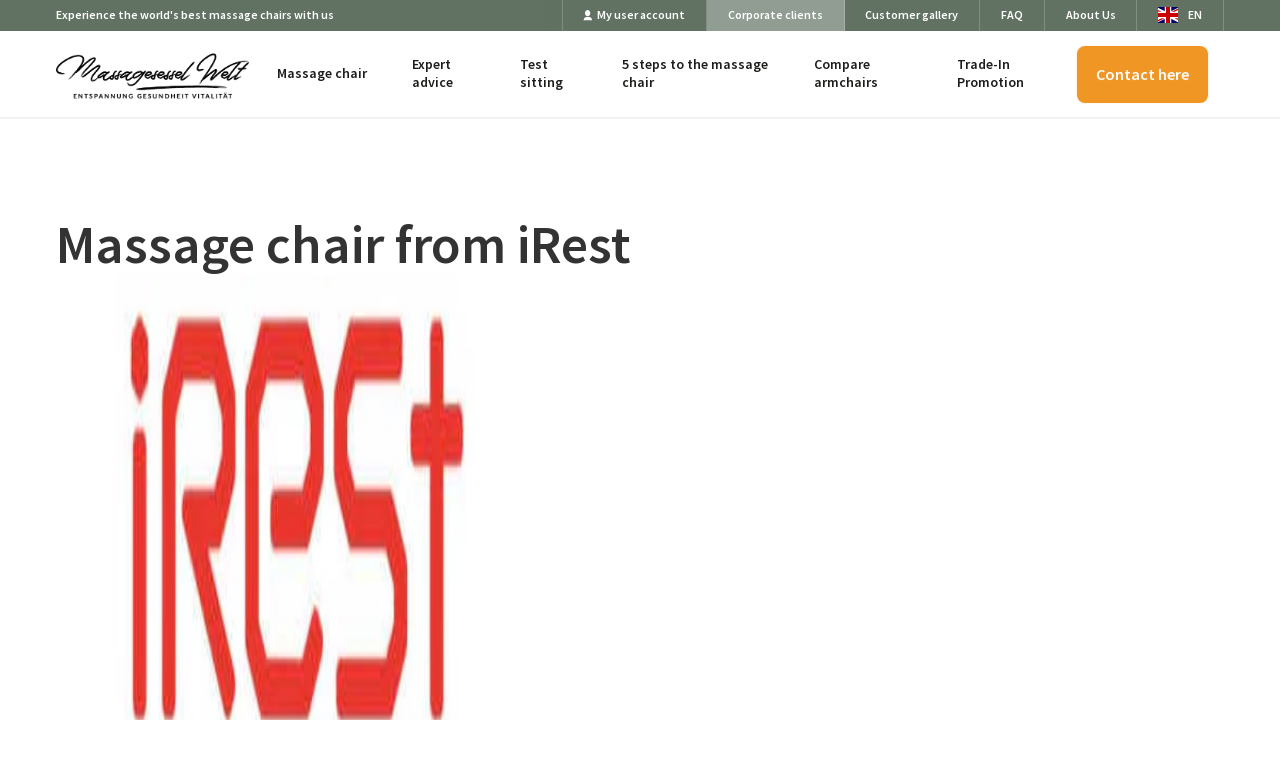

--- FILE ---
content_type: text/html; charset=utf-8
request_url: https://www.massagesesselwelt.de/pages/irest
body_size: 28697
content:
<!DOCTYPE html>
<html data-wf-page="6298f264bf9f7abedc41617b" data-wf-site="6298f263bf9f7a0efc4160e8" lang="de" data-money-format="{{amount_with_comma_separator}} €"><head>
  <meta charset="utf-8">
  
  
  <meta content="Impressum" property="twitter:title">
  <meta content="width=device-width, initial-scale=1" name="viewport">
   <title>Massagesessel von iRest| Massagesessel Welt</title><meta name="description" content="iRESt ist ein führendes Unternehmen im Bereich fortschrittlicher Massagesessel Zusammenarbeit mit LG und Toshiba  iRest wurde 2003 gegründet und ist damit ein noch verhältnismäßig junges Unternehmen. Dennoch konnte es sich als wissenschaftlicher und technologischer Entwickler bereits in über 100 Ländern erfolgreich in ">

<meta property="og:site_name" content="Massagesessel Welt">
<meta property="og:url" content="https://www.massagesesselwelt.de/pages/irest">
<meta property="og:title" content="Massagesessel von iRest">
<meta property="og:type" content="website">
<meta property="og:description" content="iRESt ist ein führendes Unternehmen im Bereich fortschrittlicher Massagesessel Zusammenarbeit mit LG und Toshiba  iRest wurde 2003 gegründet und ist damit ein noch verhältnismäßig junges Unternehmen. Dennoch konnte es sich als wissenschaftlicher und technologischer Entwickler bereits in über 100 Ländern erfolgreich in ">

<meta name="twitter:site" content="@">

<meta name="twitter:card" content="summary_large_image">
<meta name="twitter:title" content="Massagesessel von iRest">
<meta name="twitter:description" content="iRESt ist ein führendes Unternehmen im Bereich fortschrittlicher Massagesessel Zusammenarbeit mit LG und Toshiba  iRest wurde 2003 gegründet und ist damit ein noch verhältnismäßig junges Unternehmen. Dennoch konnte es sich als wissenschaftlicher und technologischer Entwickler bereits in über 100 Ländern erfolgreich in ">
<link href="https://www.massagesesselwelt.de/pages/irest" rel="canonical">
  <link href="//www.massagesesselwelt.de/cdn/shop/t/135/assets/normalize.css?v=175006427557072752741751439940" rel="stylesheet" type="text/css" media="all" />
  <link href="//www.massagesesselwelt.de/cdn/shop/t/135/assets/webflow.css?v=138887094082118993861694030118" rel="stylesheet" type="text/css" media="all" />
  <link href="//www.massagesesselwelt.de/cdn/shop/t/135/assets/massagesessel.webflow.css?v=71645671570537007771749698420" rel="stylesheet" type="text/css" media="all" />
  <script type="text/javascript">!function(o,c){var n=c.documentElement,t=" w-mod-";n.className+=t+"js",("ontouchstart"in o||o.DocumentTouch&&c instanceof DocumentTouch)&&(n.className+=t+"touch")}(window,document);</script>
  <link rel="shortcut icon" type="image/png" href="//www.massagesesselwelt.de/cdn/shop/files/favicon-32x32_e17fd268-f27a-4fb4-b086-ae370d45f022_32x32.png?v=1656528213">
  <link rel="apple-touch-icon" type="image/png" href="//www.massagesesselwelt.de/cdn/shop/files/apple-icon-120x120_32x32.png?v=1656528235"><script>window.performance && window.performance.mark && window.performance.mark('shopify.content_for_header.start');</script><meta name="facebook-domain-verification" content="ec3hc58eoox59nyqsutm4z9p3ptz21">
<meta id="shopify-digital-wallet" name="shopify-digital-wallet" content="/47516156061/digital_wallets/dialog">
<meta name="shopify-checkout-api-token" content="70277617642ec0671f89b0e9c598496d">
<meta id="in-context-paypal-metadata" data-shop-id="47516156061" data-venmo-supported="false" data-environment="production" data-locale="de_DE" data-paypal-v4="true" data-currency="EUR">
<link rel="alternate" hreflang="x-default" href="https://www.massagesesselwelt.de/pages/irest">
<link rel="alternate" hreflang="de" href="https://www.massagesesselwelt.de/pages/irest">
<link rel="alternate" hreflang="de-CH" href="https://www.massagesesselwelt.ch/pages/irest">
<link rel="alternate" hreflang="de-AT" href="https://www.massagesesselwelt.at/pages/irest">
<script async="async" src="/checkouts/internal/preloads.js?locale=de-DE"></script>
<script id="apple-pay-shop-capabilities" type="application/json">{"shopId":47516156061,"countryCode":"DE","currencyCode":"EUR","merchantCapabilities":["supports3DS"],"merchantId":"gid:\/\/shopify\/Shop\/47516156061","merchantName":"Massagesessel Welt","requiredBillingContactFields":["postalAddress","email","phone"],"requiredShippingContactFields":["postalAddress","email","phone"],"shippingType":"shipping","supportedNetworks":["visa","maestro","masterCard","amex"],"total":{"type":"pending","label":"Massagesessel Welt","amount":"1.00"},"shopifyPaymentsEnabled":true,"supportsSubscriptions":true}</script>
<script id="shopify-features" type="application/json">{"accessToken":"70277617642ec0671f89b0e9c598496d","betas":["rich-media-storefront-analytics"],"domain":"www.massagesesselwelt.de","predictiveSearch":true,"shopId":47516156061,"locale":"de"}</script>
<script>var Shopify = Shopify || {};
Shopify.shop = "massagesessel-welt.myshopify.com";
Shopify.locale = "de";
Shopify.currency = {"active":"EUR","rate":"1.0"};
Shopify.country = "DE";
Shopify.theme = {"name":"Massagesessel 2.5.2","id":143852634377,"schema_name":"massagesessel ","schema_version":"1.0.0","theme_store_id":null,"role":"main"};
Shopify.theme.handle = "null";
Shopify.theme.style = {"id":null,"handle":null};
Shopify.cdnHost = "www.massagesesselwelt.de/cdn";
Shopify.routes = Shopify.routes || {};
Shopify.routes.root = "/";</script>
<script type="module">!function(o){(o.Shopify=o.Shopify||{}).modules=!0}(window);</script>
<script>!function(o){function n(){var o=[];function n(){o.push(Array.prototype.slice.apply(arguments))}return n.q=o,n}var t=o.Shopify=o.Shopify||{};t.loadFeatures=n(),t.autoloadFeatures=n()}(window);</script>
<script id="shop-js-analytics" type="application/json">{"pageType":"page"}</script>
<script defer="defer" async type="module" src="//www.massagesesselwelt.de/cdn/shopifycloud/shop-js/modules/v2/client.init-shop-cart-sync_XknANqpX.de.esm.js"></script>
<script defer="defer" async type="module" src="//www.massagesesselwelt.de/cdn/shopifycloud/shop-js/modules/v2/chunk.common_DvdeXi9P.esm.js"></script>
<script type="module">
  await import("//www.massagesesselwelt.de/cdn/shopifycloud/shop-js/modules/v2/client.init-shop-cart-sync_XknANqpX.de.esm.js");
await import("//www.massagesesselwelt.de/cdn/shopifycloud/shop-js/modules/v2/chunk.common_DvdeXi9P.esm.js");

  window.Shopify.SignInWithShop?.initShopCartSync?.({"fedCMEnabled":true,"windoidEnabled":true});

</script>
<script>(function() {
  var isLoaded = false;
  function asyncLoad() {
    if (isLoaded) return;
    isLoaded = true;
    var urls = ["https:\/\/bp.sofenx.com\/embed_v1.js?shop=massagesessel-welt.myshopify.com","\/\/code.tidio.co\/psyizphuxuupttvbyqju0mvkr4ez7ch6.js?shop=massagesessel-welt.myshopify.com","https:\/\/cdn.weglot.com\/weglot_script_tag.js?shop=massagesessel-welt.myshopify.com","https:\/\/image-optimizer.salessquad.co.uk\/scripts\/tiny_img_not_found_notifier_c682db6e01551a3abd310ddeadb38666.js?shop=massagesessel-welt.myshopify.com","https:\/\/schemaplusfiles.s3.amazonaws.com\/loader.min.js?shop=massagesessel-welt.myshopify.com","https:\/\/tseish-app.connect.trustedshops.com\/esc.js?apiBaseUrl=aHR0cHM6Ly90c2Vpc2gtYXBwLmNvbm5lY3QudHJ1c3RlZHNob3BzLmNvbQ==\u0026instanceId=bWFzc2FnZXNlc3NlbC13ZWx0Lm15c2hvcGlmeS5jb20=\u0026shop=massagesessel-welt.myshopify.com","\/\/cdn.shopify.com\/proxy\/9c753f5a5dcdb5d49afa1b09c50627f4ad85d1fa387c713575e385ba921b9b59\/api.goaffpro.com\/loader.js?shop=massagesessel-welt.myshopify.com\u0026sp-cache-control=cHVibGljLCBtYXgtYWdlPTkwMA"];
    for (var i = 0; i < urls.length; i++) {
      var s = document.createElement('script');
      s.type = 'text/javascript';
      s.async = true;
      s.src = urls[i];
      var x = document.getElementsByTagName('script')[0];
      x.parentNode.insertBefore(s, x);
    }
  };
  if(window.attachEvent) {
    window.attachEvent('onload', asyncLoad);
  } else {
    window.addEventListener('load', asyncLoad, false);
  }
})();</script>
<script id="__st">var __st={"a":47516156061,"offset":3600,"reqid":"20373b37-c786-4f98-91ca-49c5591b2c5b-1768865982","pageurl":"www.massagesesselwelt.de\/pages\/irest","s":"pages-79434907843","u":"8efb7992ef1d","p":"page","rtyp":"page","rid":79434907843};</script>
<script>window.ShopifyPaypalV4VisibilityTracking = true;</script>
<script id="captcha-bootstrap">!function(){'use strict';const t='contact',e='account',n='new_comment',o=[[t,t],['blogs',n],['comments',n],[t,'customer']],c=[[e,'customer_login'],[e,'guest_login'],[e,'recover_customer_password'],[e,'create_customer']],r=t=>t.map((([t,e])=>`form[action*='/${t}']:not([data-nocaptcha='true']) input[name='form_type'][value='${e}']`)).join(','),a=t=>()=>t?[...document.querySelectorAll(t)].map((t=>t.form)):[];function s(){const t=[...o],e=r(t);return a(e)}const i='password',u='form_key',d=['recaptcha-v3-token','g-recaptcha-response','h-captcha-response',i],f=()=>{try{return window.sessionStorage}catch{return}},m='__shopify_v',_=t=>t.elements[u];function p(t,e,n=!1){try{const o=window.sessionStorage,c=JSON.parse(o.getItem(e)),{data:r}=function(t){const{data:e,action:n}=t;return t[m]||n?{data:e,action:n}:{data:t,action:n}}(c);for(const[e,n]of Object.entries(r))t.elements[e]&&(t.elements[e].value=n);n&&o.removeItem(e)}catch(o){console.error('form repopulation failed',{error:o})}}const l='form_type',E='cptcha';function T(t){t.dataset[E]=!0}const w=window,h=w.document,L='Shopify',v='ce_forms',y='captcha';let A=!1;((t,e)=>{const n=(g='f06e6c50-85a8-45c8-87d0-21a2b65856fe',I='https://cdn.shopify.com/shopifycloud/storefront-forms-hcaptcha/ce_storefront_forms_captcha_hcaptcha.v1.5.2.iife.js',D={infoText:'Durch hCaptcha geschützt',privacyText:'Datenschutz',termsText:'Allgemeine Geschäftsbedingungen'},(t,e,n)=>{const o=w[L][v],c=o.bindForm;if(c)return c(t,g,e,D).then(n);var r;o.q.push([[t,g,e,D],n]),r=I,A||(h.body.append(Object.assign(h.createElement('script'),{id:'captcha-provider',async:!0,src:r})),A=!0)});var g,I,D;w[L]=w[L]||{},w[L][v]=w[L][v]||{},w[L][v].q=[],w[L][y]=w[L][y]||{},w[L][y].protect=function(t,e){n(t,void 0,e),T(t)},Object.freeze(w[L][y]),function(t,e,n,w,h,L){const[v,y,A,g]=function(t,e,n){const i=e?o:[],u=t?c:[],d=[...i,...u],f=r(d),m=r(i),_=r(d.filter((([t,e])=>n.includes(e))));return[a(f),a(m),a(_),s()]}(w,h,L),I=t=>{const e=t.target;return e instanceof HTMLFormElement?e:e&&e.form},D=t=>v().includes(t);t.addEventListener('submit',(t=>{const e=I(t);if(!e)return;const n=D(e)&&!e.dataset.hcaptchaBound&&!e.dataset.recaptchaBound,o=_(e),c=g().includes(e)&&(!o||!o.value);(n||c)&&t.preventDefault(),c&&!n&&(function(t){try{if(!f())return;!function(t){const e=f();if(!e)return;const n=_(t);if(!n)return;const o=n.value;o&&e.removeItem(o)}(t);const e=Array.from(Array(32),(()=>Math.random().toString(36)[2])).join('');!function(t,e){_(t)||t.append(Object.assign(document.createElement('input'),{type:'hidden',name:u})),t.elements[u].value=e}(t,e),function(t,e){const n=f();if(!n)return;const o=[...t.querySelectorAll(`input[type='${i}']`)].map((({name:t})=>t)),c=[...d,...o],r={};for(const[a,s]of new FormData(t).entries())c.includes(a)||(r[a]=s);n.setItem(e,JSON.stringify({[m]:1,action:t.action,data:r}))}(t,e)}catch(e){console.error('failed to persist form',e)}}(e),e.submit())}));const S=(t,e)=>{t&&!t.dataset[E]&&(n(t,e.some((e=>e===t))),T(t))};for(const o of['focusin','change'])t.addEventListener(o,(t=>{const e=I(t);D(e)&&S(e,y())}));const B=e.get('form_key'),M=e.get(l),P=B&&M;t.addEventListener('DOMContentLoaded',(()=>{const t=y();if(P)for(const e of t)e.elements[l].value===M&&p(e,B);[...new Set([...A(),...v().filter((t=>'true'===t.dataset.shopifyCaptcha))])].forEach((e=>S(e,t)))}))}(h,new URLSearchParams(w.location.search),n,t,e,['guest_login'])})(!0,!0)}();</script>
<script integrity="sha256-4kQ18oKyAcykRKYeNunJcIwy7WH5gtpwJnB7kiuLZ1E=" data-source-attribution="shopify.loadfeatures" defer="defer" src="//www.massagesesselwelt.de/cdn/shopifycloud/storefront/assets/storefront/load_feature-a0a9edcb.js" crossorigin="anonymous"></script>
<script data-source-attribution="shopify.dynamic_checkout.dynamic.init">var Shopify=Shopify||{};Shopify.PaymentButton=Shopify.PaymentButton||{isStorefrontPortableWallets:!0,init:function(){window.Shopify.PaymentButton.init=function(){};var t=document.createElement("script");t.src="https://www.massagesesselwelt.de/cdn/shopifycloud/portable-wallets/latest/portable-wallets.de.js",t.type="module",document.head.appendChild(t)}};
</script>
<script data-source-attribution="shopify.dynamic_checkout.buyer_consent">
  function portableWalletsHideBuyerConsent(e){var t=document.getElementById("shopify-buyer-consent"),n=document.getElementById("shopify-subscription-policy-button");t&&n&&(t.classList.add("hidden"),t.setAttribute("aria-hidden","true"),n.removeEventListener("click",e))}function portableWalletsShowBuyerConsent(e){var t=document.getElementById("shopify-buyer-consent"),n=document.getElementById("shopify-subscription-policy-button");t&&n&&(t.classList.remove("hidden"),t.removeAttribute("aria-hidden"),n.addEventListener("click",e))}window.Shopify?.PaymentButton&&(window.Shopify.PaymentButton.hideBuyerConsent=portableWalletsHideBuyerConsent,window.Shopify.PaymentButton.showBuyerConsent=portableWalletsShowBuyerConsent);
</script>
<script data-source-attribution="shopify.dynamic_checkout.cart.bootstrap">document.addEventListener("DOMContentLoaded",(function(){function t(){return document.querySelector("shopify-accelerated-checkout-cart, shopify-accelerated-checkout")}if(t())Shopify.PaymentButton.init();else{new MutationObserver((function(e,n){t()&&(Shopify.PaymentButton.init(),n.disconnect())})).observe(document.body,{childList:!0,subtree:!0})}}));
</script>
<link id="shopify-accelerated-checkout-styles" rel="stylesheet" media="screen" href="https://www.massagesesselwelt.de/cdn/shopifycloud/portable-wallets/latest/accelerated-checkout-backwards-compat.css" crossorigin="anonymous">
<style id="shopify-accelerated-checkout-cart">
        #shopify-buyer-consent {
  margin-top: 1em;
  display: inline-block;
  width: 100%;
}

#shopify-buyer-consent.hidden {
  display: none;
}

#shopify-subscription-policy-button {
  background: none;
  border: none;
  padding: 0;
  text-decoration: underline;
  font-size: inherit;
  cursor: pointer;
}

#shopify-subscription-policy-button::before {
  box-shadow: none;
}

      </style>

<script>window.performance && window.performance.mark && window.performance.mark('shopify.content_for_header.end');</script><link href="//www.massagesesselwelt.de/cdn/shop/t/135/assets/udesly-common.min.css?v=46349505408170597361694030095" rel="stylesheet" type="text/css" media="all" /><!-- BEGIN app block: shopify://apps/klaviyo-email-marketing-sms/blocks/klaviyo-onsite-embed/2632fe16-c075-4321-a88b-50b567f42507 -->












  <script async src="https://static.klaviyo.com/onsite/js/WH8cGH/klaviyo.js?company_id=WH8cGH"></script>
  <script>!function(){if(!window.klaviyo){window._klOnsite=window._klOnsite||[];try{window.klaviyo=new Proxy({},{get:function(n,i){return"push"===i?function(){var n;(n=window._klOnsite).push.apply(n,arguments)}:function(){for(var n=arguments.length,o=new Array(n),w=0;w<n;w++)o[w]=arguments[w];var t="function"==typeof o[o.length-1]?o.pop():void 0,e=new Promise((function(n){window._klOnsite.push([i].concat(o,[function(i){t&&t(i),n(i)}]))}));return e}}})}catch(n){window.klaviyo=window.klaviyo||[],window.klaviyo.push=function(){var n;(n=window._klOnsite).push.apply(n,arguments)}}}}();</script>

  




  <script>
    window.klaviyoReviewsProductDesignMode = false
  </script>







<!-- END app block --><!-- BEGIN app block: shopify://apps/trusted-faq/blocks/flyout-embed/3c13bf97-def2-4442-b06f-a64e813a2392 -->





<script>
  window.Shopify.FaqKingFlyout = {
    'locale': null,
  };
</script>


<script id="faq-king-bubble-data" type="application/json"></script>





<!-- END app block --><!-- BEGIN app block: shopify://apps/instant-section-page-builder/blocks/instant_core/927e19d9-4e68-41db-99c7-d8debdc1f80d -->
<script>
window.Instant = {
  initialized: true,
  initializedAppEmbed: true,
  initializedVersion: 'latest',
  swiperScriptUrl: 'https://cdn.shopify.com/extensions/019bc6a9-73b5-7215-ba7a-5c83a88c0b68/instant-shopify-66/assets/swiper-bundle.min.js'
};
</script>

<!-- END app block --><script src="https://cdn.shopify.com/extensions/019bc184-0166-72d2-8796-9db4121f7b71/faqking-86/assets/flyout.min.js" type="text/javascript" defer="defer"></script>
<link href="https://cdn.shopify.com/extensions/019bc184-0166-72d2-8796-9db4121f7b71/faqking-86/assets/fly-out-styles.min.css" rel="stylesheet" type="text/css" media="all">
<script src="https://cdn.shopify.com/extensions/019bc6a9-73b5-7215-ba7a-5c83a88c0b68/instant-shopify-66/assets/instant-core.min.js" type="text/javascript" defer="defer"></script>
<meta property="og:image" content="https://cdn.shopify.com/s/files/1/0475/1615/6061/files/6299050f6b347baf4f5de6b6_masagessesel-logo.png?height=628&pad_color=f9f8f5&v=1656717990&width=1200" />
<meta property="og:image:secure_url" content="https://cdn.shopify.com/s/files/1/0475/1615/6061/files/6299050f6b347baf4f5de6b6_masagessesel-logo.png?height=628&pad_color=f9f8f5&v=1656717990&width=1200" />
<meta property="og:image:width" content="1200" />
<meta property="og:image:height" content="628" />
<link href="https://monorail-edge.shopifysvc.com" rel="dns-prefetch">
<script>(function(){if ("sendBeacon" in navigator && "performance" in window) {try {var session_token_from_headers = performance.getEntriesByType('navigation')[0].serverTiming.find(x => x.name == '_s').description;} catch {var session_token_from_headers = undefined;}var session_cookie_matches = document.cookie.match(/_shopify_s=([^;]*)/);var session_token_from_cookie = session_cookie_matches && session_cookie_matches.length === 2 ? session_cookie_matches[1] : "";var session_token = session_token_from_headers || session_token_from_cookie || "";function handle_abandonment_event(e) {var entries = performance.getEntries().filter(function(entry) {return /monorail-edge.shopifysvc.com/.test(entry.name);});if (!window.abandonment_tracked && entries.length === 0) {window.abandonment_tracked = true;var currentMs = Date.now();var navigation_start = performance.timing.navigationStart;var payload = {shop_id: 47516156061,url: window.location.href,navigation_start,duration: currentMs - navigation_start,session_token,page_type: "page"};window.navigator.sendBeacon("https://monorail-edge.shopifysvc.com/v1/produce", JSON.stringify({schema_id: "online_store_buyer_site_abandonment/1.1",payload: payload,metadata: {event_created_at_ms: currentMs,event_sent_at_ms: currentMs}}));}}window.addEventListener('pagehide', handle_abandonment_event);}}());</script>
<script id="web-pixels-manager-setup">(function e(e,d,r,n,o){if(void 0===o&&(o={}),!Boolean(null===(a=null===(i=window.Shopify)||void 0===i?void 0:i.analytics)||void 0===a?void 0:a.replayQueue)){var i,a;window.Shopify=window.Shopify||{};var t=window.Shopify;t.analytics=t.analytics||{};var s=t.analytics;s.replayQueue=[],s.publish=function(e,d,r){return s.replayQueue.push([e,d,r]),!0};try{self.performance.mark("wpm:start")}catch(e){}var l=function(){var e={modern:/Edge?\/(1{2}[4-9]|1[2-9]\d|[2-9]\d{2}|\d{4,})\.\d+(\.\d+|)|Firefox\/(1{2}[4-9]|1[2-9]\d|[2-9]\d{2}|\d{4,})\.\d+(\.\d+|)|Chrom(ium|e)\/(9{2}|\d{3,})\.\d+(\.\d+|)|(Maci|X1{2}).+ Version\/(15\.\d+|(1[6-9]|[2-9]\d|\d{3,})\.\d+)([,.]\d+|)( \(\w+\)|)( Mobile\/\w+|) Safari\/|Chrome.+OPR\/(9{2}|\d{3,})\.\d+\.\d+|(CPU[ +]OS|iPhone[ +]OS|CPU[ +]iPhone|CPU IPhone OS|CPU iPad OS)[ +]+(15[._]\d+|(1[6-9]|[2-9]\d|\d{3,})[._]\d+)([._]\d+|)|Android:?[ /-](13[3-9]|1[4-9]\d|[2-9]\d{2}|\d{4,})(\.\d+|)(\.\d+|)|Android.+Firefox\/(13[5-9]|1[4-9]\d|[2-9]\d{2}|\d{4,})\.\d+(\.\d+|)|Android.+Chrom(ium|e)\/(13[3-9]|1[4-9]\d|[2-9]\d{2}|\d{4,})\.\d+(\.\d+|)|SamsungBrowser\/([2-9]\d|\d{3,})\.\d+/,legacy:/Edge?\/(1[6-9]|[2-9]\d|\d{3,})\.\d+(\.\d+|)|Firefox\/(5[4-9]|[6-9]\d|\d{3,})\.\d+(\.\d+|)|Chrom(ium|e)\/(5[1-9]|[6-9]\d|\d{3,})\.\d+(\.\d+|)([\d.]+$|.*Safari\/(?![\d.]+ Edge\/[\d.]+$))|(Maci|X1{2}).+ Version\/(10\.\d+|(1[1-9]|[2-9]\d|\d{3,})\.\d+)([,.]\d+|)( \(\w+\)|)( Mobile\/\w+|) Safari\/|Chrome.+OPR\/(3[89]|[4-9]\d|\d{3,})\.\d+\.\d+|(CPU[ +]OS|iPhone[ +]OS|CPU[ +]iPhone|CPU IPhone OS|CPU iPad OS)[ +]+(10[._]\d+|(1[1-9]|[2-9]\d|\d{3,})[._]\d+)([._]\d+|)|Android:?[ /-](13[3-9]|1[4-9]\d|[2-9]\d{2}|\d{4,})(\.\d+|)(\.\d+|)|Mobile Safari.+OPR\/([89]\d|\d{3,})\.\d+\.\d+|Android.+Firefox\/(13[5-9]|1[4-9]\d|[2-9]\d{2}|\d{4,})\.\d+(\.\d+|)|Android.+Chrom(ium|e)\/(13[3-9]|1[4-9]\d|[2-9]\d{2}|\d{4,})\.\d+(\.\d+|)|Android.+(UC? ?Browser|UCWEB|U3)[ /]?(15\.([5-9]|\d{2,})|(1[6-9]|[2-9]\d|\d{3,})\.\d+)\.\d+|SamsungBrowser\/(5\.\d+|([6-9]|\d{2,})\.\d+)|Android.+MQ{2}Browser\/(14(\.(9|\d{2,})|)|(1[5-9]|[2-9]\d|\d{3,})(\.\d+|))(\.\d+|)|K[Aa][Ii]OS\/(3\.\d+|([4-9]|\d{2,})\.\d+)(\.\d+|)/},d=e.modern,r=e.legacy,n=navigator.userAgent;return n.match(d)?"modern":n.match(r)?"legacy":"unknown"}(),u="modern"===l?"modern":"legacy",c=(null!=n?n:{modern:"",legacy:""})[u],f=function(e){return[e.baseUrl,"/wpm","/b",e.hashVersion,"modern"===e.buildTarget?"m":"l",".js"].join("")}({baseUrl:d,hashVersion:r,buildTarget:u}),m=function(e){var d=e.version,r=e.bundleTarget,n=e.surface,o=e.pageUrl,i=e.monorailEndpoint;return{emit:function(e){var a=e.status,t=e.errorMsg,s=(new Date).getTime(),l=JSON.stringify({metadata:{event_sent_at_ms:s},events:[{schema_id:"web_pixels_manager_load/3.1",payload:{version:d,bundle_target:r,page_url:o,status:a,surface:n,error_msg:t},metadata:{event_created_at_ms:s}}]});if(!i)return console&&console.warn&&console.warn("[Web Pixels Manager] No Monorail endpoint provided, skipping logging."),!1;try{return self.navigator.sendBeacon.bind(self.navigator)(i,l)}catch(e){}var u=new XMLHttpRequest;try{return u.open("POST",i,!0),u.setRequestHeader("Content-Type","text/plain"),u.send(l),!0}catch(e){return console&&console.warn&&console.warn("[Web Pixels Manager] Got an unhandled error while logging to Monorail."),!1}}}}({version:r,bundleTarget:l,surface:e.surface,pageUrl:self.location.href,monorailEndpoint:e.monorailEndpoint});try{o.browserTarget=l,function(e){var d=e.src,r=e.async,n=void 0===r||r,o=e.onload,i=e.onerror,a=e.sri,t=e.scriptDataAttributes,s=void 0===t?{}:t,l=document.createElement("script"),u=document.querySelector("head"),c=document.querySelector("body");if(l.async=n,l.src=d,a&&(l.integrity=a,l.crossOrigin="anonymous"),s)for(var f in s)if(Object.prototype.hasOwnProperty.call(s,f))try{l.dataset[f]=s[f]}catch(e){}if(o&&l.addEventListener("load",o),i&&l.addEventListener("error",i),u)u.appendChild(l);else{if(!c)throw new Error("Did not find a head or body element to append the script");c.appendChild(l)}}({src:f,async:!0,onload:function(){if(!function(){var e,d;return Boolean(null===(d=null===(e=window.Shopify)||void 0===e?void 0:e.analytics)||void 0===d?void 0:d.initialized)}()){var d=window.webPixelsManager.init(e)||void 0;if(d){var r=window.Shopify.analytics;r.replayQueue.forEach((function(e){var r=e[0],n=e[1],o=e[2];d.publishCustomEvent(r,n,o)})),r.replayQueue=[],r.publish=d.publishCustomEvent,r.visitor=d.visitor,r.initialized=!0}}},onerror:function(){return m.emit({status:"failed",errorMsg:"".concat(f," has failed to load")})},sri:function(e){var d=/^sha384-[A-Za-z0-9+/=]+$/;return"string"==typeof e&&d.test(e)}(c)?c:"",scriptDataAttributes:o}),m.emit({status:"loading"})}catch(e){m.emit({status:"failed",errorMsg:(null==e?void 0:e.message)||"Unknown error"})}}})({shopId: 47516156061,storefrontBaseUrl: "https://www.massagesesselwelt.de",extensionsBaseUrl: "https://extensions.shopifycdn.com/cdn/shopifycloud/web-pixels-manager",monorailEndpoint: "https://monorail-edge.shopifysvc.com/unstable/produce_batch",surface: "storefront-renderer",enabledBetaFlags: ["2dca8a86"],webPixelsConfigList: [{"id":"2978873609","configuration":"{\"siteId\":\"x1txpVJfQNcnHzOA\"}","eventPayloadVersion":"v1","runtimeContext":"STRICT","scriptVersion":"c9406bb6835a3b96d17b5d48e4254f48","type":"APP","apiClientId":45694124033,"privacyPurposes":["ANALYTICS"],"dataSharingAdjustments":{"protectedCustomerApprovalScopes":[]}},{"id":"2427552009","configuration":"{\"accountID\":\"WH8cGH\"}","eventPayloadVersion":"v1","runtimeContext":"STRICT","scriptVersion":"cbf4a80740670c5ae93d33dc67925b9a","type":"APP","apiClientId":123074,"privacyPurposes":["ANALYTICS","MARKETING"],"dataSharingAdjustments":{"protectedCustomerApprovalScopes":["read_customer_address","read_customer_email","read_customer_name","read_customer_personal_data","read_customer_phone"]}},{"id":"2401304841","configuration":"{\"pixelCode\":\"D0SM71JC77U3HJT083JG\"}","eventPayloadVersion":"v1","runtimeContext":"STRICT","scriptVersion":"22e92c2ad45662f435e4801458fb78cc","type":"APP","apiClientId":4383523,"privacyPurposes":["ANALYTICS","MARKETING","SALE_OF_DATA"],"dataSharingAdjustments":{"protectedCustomerApprovalScopes":["read_customer_address","read_customer_email","read_customer_name","read_customer_personal_data","read_customer_phone"]}},{"id":"2342551817","configuration":"{\"pixel_id\":\"569192201566922\",\"pixel_type\":\"facebook_pixel\"}","eventPayloadVersion":"v1","runtimeContext":"OPEN","scriptVersion":"ca16bc87fe92b6042fbaa3acc2fbdaa6","type":"APP","apiClientId":2329312,"privacyPurposes":["ANALYTICS","MARKETING","SALE_OF_DATA"],"dataSharingAdjustments":{"protectedCustomerApprovalScopes":["read_customer_address","read_customer_email","read_customer_name","read_customer_personal_data","read_customer_phone"]}},{"id":"1192689929","configuration":"{\"tagID\":\"2612419127385\"}","eventPayloadVersion":"v1","runtimeContext":"STRICT","scriptVersion":"18031546ee651571ed29edbe71a3550b","type":"APP","apiClientId":3009811,"privacyPurposes":["ANALYTICS","MARKETING","SALE_OF_DATA"],"dataSharingAdjustments":{"protectedCustomerApprovalScopes":["read_customer_address","read_customer_email","read_customer_name","read_customer_personal_data","read_customer_phone"]}},{"id":"271581449","eventPayloadVersion":"1","runtimeContext":"LAX","scriptVersion":"1","type":"CUSTOM","privacyPurposes":[],"name":"Shoplytics"},{"id":"shopify-app-pixel","configuration":"{}","eventPayloadVersion":"v1","runtimeContext":"STRICT","scriptVersion":"0450","apiClientId":"shopify-pixel","type":"APP","privacyPurposes":["ANALYTICS","MARKETING"]},{"id":"shopify-custom-pixel","eventPayloadVersion":"v1","runtimeContext":"LAX","scriptVersion":"0450","apiClientId":"shopify-pixel","type":"CUSTOM","privacyPurposes":["ANALYTICS","MARKETING"]}],isMerchantRequest: false,initData: {"shop":{"name":"Massagesessel Welt","paymentSettings":{"currencyCode":"EUR"},"myshopifyDomain":"massagesessel-welt.myshopify.com","countryCode":"DE","storefrontUrl":"https:\/\/www.massagesesselwelt.de"},"customer":null,"cart":null,"checkout":null,"productVariants":[],"purchasingCompany":null},},"https://www.massagesesselwelt.de/cdn","fcfee988w5aeb613cpc8e4bc33m6693e112",{"modern":"","legacy":""},{"shopId":"47516156061","storefrontBaseUrl":"https:\/\/www.massagesesselwelt.de","extensionBaseUrl":"https:\/\/extensions.shopifycdn.com\/cdn\/shopifycloud\/web-pixels-manager","surface":"storefront-renderer","enabledBetaFlags":"[\"2dca8a86\"]","isMerchantRequest":"false","hashVersion":"fcfee988w5aeb613cpc8e4bc33m6693e112","publish":"custom","events":"[[\"page_viewed\",{}]]"});</script><script>
  window.ShopifyAnalytics = window.ShopifyAnalytics || {};
  window.ShopifyAnalytics.meta = window.ShopifyAnalytics.meta || {};
  window.ShopifyAnalytics.meta.currency = 'EUR';
  var meta = {"page":{"pageType":"page","resourceType":"page","resourceId":79434907843,"requestId":"20373b37-c786-4f98-91ca-49c5591b2c5b-1768865982"}};
  for (var attr in meta) {
    window.ShopifyAnalytics.meta[attr] = meta[attr];
  }
</script>
<script class="analytics">
  (function () {
    var customDocumentWrite = function(content) {
      var jquery = null;

      if (window.jQuery) {
        jquery = window.jQuery;
      } else if (window.Checkout && window.Checkout.$) {
        jquery = window.Checkout.$;
      }

      if (jquery) {
        jquery('body').append(content);
      }
    };

    var hasLoggedConversion = function(token) {
      if (token) {
        return document.cookie.indexOf('loggedConversion=' + token) !== -1;
      }
      return false;
    }

    var setCookieIfConversion = function(token) {
      if (token) {
        var twoMonthsFromNow = new Date(Date.now());
        twoMonthsFromNow.setMonth(twoMonthsFromNow.getMonth() + 2);

        document.cookie = 'loggedConversion=' + token + '; expires=' + twoMonthsFromNow;
      }
    }

    var trekkie = window.ShopifyAnalytics.lib = window.trekkie = window.trekkie || [];
    if (trekkie.integrations) {
      return;
    }
    trekkie.methods = [
      'identify',
      'page',
      'ready',
      'track',
      'trackForm',
      'trackLink'
    ];
    trekkie.factory = function(method) {
      return function() {
        var args = Array.prototype.slice.call(arguments);
        args.unshift(method);
        trekkie.push(args);
        return trekkie;
      };
    };
    for (var i = 0; i < trekkie.methods.length; i++) {
      var key = trekkie.methods[i];
      trekkie[key] = trekkie.factory(key);
    }
    trekkie.load = function(config) {
      trekkie.config = config || {};
      trekkie.config.initialDocumentCookie = document.cookie;
      var first = document.getElementsByTagName('script')[0];
      var script = document.createElement('script');
      script.type = 'text/javascript';
      script.onerror = function(e) {
        var scriptFallback = document.createElement('script');
        scriptFallback.type = 'text/javascript';
        scriptFallback.onerror = function(error) {
                var Monorail = {
      produce: function produce(monorailDomain, schemaId, payload) {
        var currentMs = new Date().getTime();
        var event = {
          schema_id: schemaId,
          payload: payload,
          metadata: {
            event_created_at_ms: currentMs,
            event_sent_at_ms: currentMs
          }
        };
        return Monorail.sendRequest("https://" + monorailDomain + "/v1/produce", JSON.stringify(event));
      },
      sendRequest: function sendRequest(endpointUrl, payload) {
        // Try the sendBeacon API
        if (window && window.navigator && typeof window.navigator.sendBeacon === 'function' && typeof window.Blob === 'function' && !Monorail.isIos12()) {
          var blobData = new window.Blob([payload], {
            type: 'text/plain'
          });

          if (window.navigator.sendBeacon(endpointUrl, blobData)) {
            return true;
          } // sendBeacon was not successful

        } // XHR beacon

        var xhr = new XMLHttpRequest();

        try {
          xhr.open('POST', endpointUrl);
          xhr.setRequestHeader('Content-Type', 'text/plain');
          xhr.send(payload);
        } catch (e) {
          console.log(e);
        }

        return false;
      },
      isIos12: function isIos12() {
        return window.navigator.userAgent.lastIndexOf('iPhone; CPU iPhone OS 12_') !== -1 || window.navigator.userAgent.lastIndexOf('iPad; CPU OS 12_') !== -1;
      }
    };
    Monorail.produce('monorail-edge.shopifysvc.com',
      'trekkie_storefront_load_errors/1.1',
      {shop_id: 47516156061,
      theme_id: 143852634377,
      app_name: "storefront",
      context_url: window.location.href,
      source_url: "//www.massagesesselwelt.de/cdn/s/trekkie.storefront.cd680fe47e6c39ca5d5df5f0a32d569bc48c0f27.min.js"});

        };
        scriptFallback.async = true;
        scriptFallback.src = '//www.massagesesselwelt.de/cdn/s/trekkie.storefront.cd680fe47e6c39ca5d5df5f0a32d569bc48c0f27.min.js';
        first.parentNode.insertBefore(scriptFallback, first);
      };
      script.async = true;
      script.src = '//www.massagesesselwelt.de/cdn/s/trekkie.storefront.cd680fe47e6c39ca5d5df5f0a32d569bc48c0f27.min.js';
      first.parentNode.insertBefore(script, first);
    };
    trekkie.load(
      {"Trekkie":{"appName":"storefront","development":false,"defaultAttributes":{"shopId":47516156061,"isMerchantRequest":null,"themeId":143852634377,"themeCityHash":"4037144925383649380","contentLanguage":"de","currency":"EUR","eventMetadataId":"c7cbdd9b-fb1d-460d-808a-3bca5353e16a"},"isServerSideCookieWritingEnabled":true,"monorailRegion":"shop_domain","enabledBetaFlags":["65f19447"]},"Session Attribution":{},"S2S":{"facebookCapiEnabled":true,"source":"trekkie-storefront-renderer","apiClientId":580111}}
    );

    var loaded = false;
    trekkie.ready(function() {
      if (loaded) return;
      loaded = true;

      window.ShopifyAnalytics.lib = window.trekkie;

      var originalDocumentWrite = document.write;
      document.write = customDocumentWrite;
      try { window.ShopifyAnalytics.merchantGoogleAnalytics.call(this); } catch(error) {};
      document.write = originalDocumentWrite;

      window.ShopifyAnalytics.lib.page(null,{"pageType":"page","resourceType":"page","resourceId":79434907843,"requestId":"20373b37-c786-4f98-91ca-49c5591b2c5b-1768865982","shopifyEmitted":true});

      var match = window.location.pathname.match(/checkouts\/(.+)\/(thank_you|post_purchase)/)
      var token = match? match[1]: undefined;
      if (!hasLoggedConversion(token)) {
        setCookieIfConversion(token);
        
      }
    });


        var eventsListenerScript = document.createElement('script');
        eventsListenerScript.async = true;
        eventsListenerScript.src = "//www.massagesesselwelt.de/cdn/shopifycloud/storefront/assets/shop_events_listener-3da45d37.js";
        document.getElementsByTagName('head')[0].appendChild(eventsListenerScript);

})();</script>
<script
  defer
  src="https://www.massagesesselwelt.de/cdn/shopifycloud/perf-kit/shopify-perf-kit-3.0.4.min.js"
  data-application="storefront-renderer"
  data-shop-id="47516156061"
  data-render-region="gcp-us-east1"
  data-page-type="page"
  data-theme-instance-id="143852634377"
  data-theme-name="massagesessel "
  data-theme-version="1.0.0"
  data-monorail-region="shop_domain"
  data-resource-timing-sampling-rate="10"
  data-shs="true"
  data-shs-beacon="true"
  data-shs-export-with-fetch="true"
  data-shs-logs-sample-rate="1"
  data-shs-beacon-endpoint="https://www.massagesesselwelt.de/api/collect"
></script>
</head><body class="template-page">
   <script src="https://stream.massagesesselwelt.de/scripts/fu6BDFheveBSaTM3yLopCDIf0YXU31tO7rjmg6RAVHzqJp95Q8Lx8mwNUGdu1koC.js"></script>
  <script src="https://cloud.ccm19.de/app.js?apiKey=6512addb5087f2b8b3f434c3f893e43b032d61d825f4caaa&amp;domain=64b53f3bc591ae34330e9d72" referrerpolicy="origin"></script>
  <meta name="google-site-verification" content="Fy9UfNJae7XveYk1BdbouPCDqdWdZbzYDWvX_-TevdY">
  <!--  Please keep this css code to improve the font quality -->
  <style>
/* Setup Font and Background Color if Text is selected */
::selection {
  color: #fff;
  background: #f09625;
}
::-moz-selection {
  color: #fff;
  background: #f09625;
}
</style>
  <meta name="theme-color" content="#000" media="(prefers-color-scheme: light)">
  <meta name="theme-color" content="#fff" media="(prefers-color-scheme: dark)">
  <!--  [Attributes by Finsweet] Copy to clipboard  -->
  <script defer="" src="https://cdn.jsdelivr.net/npm/@finsweet/attributes-copyclip@1/copyclip.js"></script>
  <!--  Leadinfo tracking code  -->
  <script>
(function(l,e,a,d,i,n,f,o){if(!l[i]){l.GlobalLeadinfoNamespace=l.GlobalLeadinfoNamespace||[];
l.GlobalLeadinfoNamespace.push(i);l[i]=function(){(l[i].q=l[i].q||[]).push(arguments)};l[i].t=l[i].t||n;
l[i].q=l[i].q||[];o=e.createElement(a);f=e.getElementsByTagName(a)[0];o.async=1;o.src=d;f.parentNode.insertBefore(o,f);}
}(window,document,"script","https://cdn.leadinfo.net/ping.js","leadinfo","LI-62A1EB2525015"));
</script><link rel="alternate" hreflang="de" href="https://www.massagesesselwelt.de/pages/irest">
  <link rel="alternate" hreflang="en" href="https://en.massagesesselwelt.de/pages/irest">
  <link rel="alternate" hreflang="fr" href="https://fr.massagesesselwelt.de/pages/irest">
  <link rel="alternate" hreflang="nl" href="https://nl.massagesesselwelt.de/pages/irest">
  <link rel="alternate" hreflang="cs" href="https://cs.massagesesselwelt.de/pages/irest">
  <link rel="alternate" hreflang="it" href="https://it.massagesesselwelt.de/pages/irest">
  <link rel="alternate" hreflang="es" href="https://es.massagesesselwelt.de/pages/irest">
  <link rel="alternate" hreflang="ro" href="https://ro.massagesesselwelt.de/pages/irest">
  <link rel="alternate" hreflang="hr" href="https://hr.massagesesselwelt.de/pages/irest">
  <link rel="alternate" hreflang="bg" href="https://bg.massagesesselwelt.de/pages/irest">
  <link rel="alternate" hreflang="uk" href="https://uk.massagesesselwelt.de/pages/irest">
  <link rel="alternate" hreflang="ru" href="https://ru.massagesesselwelt.de/pages/irest">
  <link rel="alternate" hreflang="ko" href="https://ko.massagesesselwelt.de/pages/irest">
  <link rel="alternate" hreflang="zh" href="https://zh.massagesesselwelt.de/pages/irest">
  <link rel="alternate" hreflang="vi" href="https://vi.massagesesselwelt.de/pages/irest">
  <link rel="alternate" hreflang="ja" href="https://ja.massagesesselwelt.de/pages/irest">
  <link rel="alternate" hreflang="hi" href="https://hi.massagesesselwelt.de/pages/irest">


  <div id="top" class="page-wrapper">
    <div class="global-styles w-embed">
      <style>
html { font-size: 1rem; }
@media screen and (max-width:1200px) { html { font-size: calc(-0.43540669856459346rem + 1.9138755980861246vw); } }
@media screen and (max-width:991px) { html { font-size: calc(0.19698660714285715rem + 0.8928571428571428vw); } }
@media screen and (max-width:767px) { html { font-size: calc(0.6682525951557093rem + 0.6920415224913495vw); } }
@media screen and (max-width:478px) { html { font-size: 0.875rem; } }
/* Snippet gets rid of top margin on first element in any rich text*/
.w-richtext>:first-child {
	margin-top: 0;
}
/* Snippet gets rid of bottom margin on last element in any rich text*/
.w-richtext>:last-child, .w-richtext ol li:last-child, .w-richtext ul li:last-child {
	margin-bottom: 0;
}
/* Snippet prevents all click and hover interaction with an element */
.clickable-off {
	pointer-events: none;
}
/* Snippet enables all click and hover interaction with an element */
.clickable-on{
  pointer-events: auto;
}
/* Snippet enables you to add class of div-square which creates and maintains a 1:1 dimension of a div.*/
.div-square::after {
	content: "";
	display: block;
	padding-bottom: 100%;
}
/*Hide focus outline for main content element*/
main:focus-visible {
	outline: -webkit-focus-ring-color auto 0px;
}
/* Make sure containers never lose their center alignment*/
.container-medium, .container-small, .container-large {
	margin-right: auto !important;
	margin-left: auto !important;
}
/*Reset buttons, and links styles*/
a {
	color: inherit;
	text-decoration: inherit;
	font-size: inherit;
}
/*Apply "..." after 3 lines of text */
.text-style-3lines {
	display: -webkit-box;
	overflow: hidden;
	-webkit-line-clamp: 3;
	-webkit-box-orient: vertical;
}
/*Apply "..." after 2 lines of text */
.text-style-2lines {
	display: -webkit-box;
	overflow: hidden;
	-webkit-line-clamp: 2;
	-webkit-box-orient: vertical;
}
select {
    -webkit-appearance: none;
}
html {
-webkit-font-smoothing: antialiased;
-moz-osx-font-smoothing: grayscale;
}
.pswp--custom-bg {
  --pswp-bg: #fff;
  z-index: 99999990
}
.is-darken{
mix-blend-mode: darken;
}
.splide__pagination--ttb{
   display: none !important; 
  }
.splide__sr {
       display: none !important; 
  }
.no-scrollbar::-webkit-scrollbar  {
display: none;
}
.no-scrollbar {
    -ms-overflow-style: none;  /* IE and Edge */
  scrollbar-width: none;  /* Firefox */
}
.swiper-slide {
 width: auto;
}
.swiper-wrapper {
    touch-action: pan-y!important;
}
@media only screen and (min-width: 767px) {
  .ort_grid:nth-child(even) .ort_video-holder {
    order: -9999 !important;
  }
}
</style>
    </div>
    <header id="shopify-section-header" class="shopify-section navbar no-print"><style>
    .mini-cart-image.is-spedi-chair {
      background: url(https://cdn.shopify.com/s/files/1/0475/1615/6061/files/Screenshot_3.png?v=1729450957);
      background-size: 80%;
      background-repeat: no-repeat;
      background-position: center;
  }
</style>
<div class="navbar_account">
  <div class="page-padding">
    <div class="container-xlarge">
      <div class="navbar_account-wrapper no-scrollbar">
        <div class="navbar_account-link is-text no-scrollbar is-wrapper">
          <div class="navbar_account-link is-text no-scrollbar">
            <div>Bei uns die weltbesten Massagesessel erleben</div>
          </div>
          <div class="navbar_account-link-fade"></div>
        </div>
        <div class="navbar_account-links">
          
          <a href="/account/register" class="navbar_account-link is-first hide-mobile-landscape w-inline-block"
              ><img src="//www.massagesesselwelt.de/cdn/shop/t/135/assets/account.svg?v=173260623168895046291694030092" loading="lazy" alt="" class="navbar_icon">
              <div>Mein Benutzerkonto</div>
            </a>
          <a href="/collections/unternehmenskunden" class="navbar_account-link is-highlight hide-mobile-landscape"
            >Firmenkunden</a
          >
          <a href="/pages/kundengalerie" class="navbar_account-link hide-mobile-landscape">Kundengalerie</a><a href="/pages/faq" class="navbar_account-link hide-mobile-landscape">FAQ</a><a href="/pages/ueber-uns" class="navbar_account-link hide-mobile-landscape">Über Uns</a>
          <div class="wg-element-wrapper sw6">
            <div
              data-hover="true"
              data-delay="300"
              data-w-id="93c46875-2c25-62d7-39c0-f5d2554dd8b6"
              class="wg-dropdown-1 w-dropdown"
            >
              <div lang="de" class="wg-dd-1-togle navbar_account-link w-dropdown-toggle">
                <div class="wg-selector-text-wrapper">
                  <div class="wg-flag"><img src="//www.massagesesselwelt.de/cdn/shop/t/135/assets/de.svg?v=170260194553402265571694030093" alt="" class="wg-flag-ico"></div>
                  <div>de</div>
                </div>
              </div>
              <nav class="wg-dd-1-list wg-dropdown-link-flag w-dropdown-list">
                <a lang="zh" href="#" class="wg-dropdown-1-link navbar_account-link w-inline-block">
                  <div class="wg-selector-text-wrapper">
                    <div class="wg-flag"><img src="//www.massagesesselwelt.de/cdn/shop/t/135/assets/download-1.svg?v=176716919634180417141694030093" alt="" class="wg-flag-ico"></div>
                    <div>zh</div>
                  </div>
                </a>
                <a lang="en" href="#" class="wg-dropdown-1-link navbar_account-link w-inline-block">
                  <div class="wg-selector-text-wrapper">
                    <div class="wg-flag"><img src="//www.massagesesselwelt.de/cdn/shop/t/135/assets/gb.svg?v=6758492230168914841694030093" alt="" class="wg-flag-ico"></div>
                    <div>en</div>
                  </div>
                </a>
                <a lang="fr" href="#" class="wg-dropdown-1-link navbar_account-link w-inline-block">
                  <div class="wg-selector-text-wrapper">
                    <div class="wg-flag">
                      <img src="//www.massagesesselwelt.de/cdn/shop/t/135/assets/download-1_1.svg?v=49424167760593335881694030093" alt="" class="wg-flag-ico">
                    </div>
                    <div>fr</div>
                  </div>
                </a>
                <a lang="tr" href="#" class="wg-dropdown-1-link navbar_account-link w-inline-block">
                  <div class="wg-selector-text-wrapper">
                    <div class="wg-flag">
                      <img src="//www.massagesesselwelt.de/cdn/shop/t/135/assets/Flags-TR-Turkey-Flag.svg?v=162291054687570557551711122375" alt="" class="wg-flag-ico">
                    </div>
                    <div>tr</div>
                  </div>
                </a>
                <a lang="ko" href="#" class="wg-dropdown-1-link navbar_account-link w-inline-block">
                  <div class="wg-selector-text-wrapper">
                    <div class="wg-flag"><img src="//www.massagesesselwelt.de/cdn/shop/t/135/assets/download-4.svg?v=47193894896013679261694030093" alt="" class="wg-flag-ico"></div>
                    <div>ko</div>
                  </div>
                </a>
                <a lang="it" href="#" class="wg-dropdown-1-link navbar_account-link w-inline-block">
                  <div class="wg-selector-text-wrapper">
                    <div class="wg-flag"><img src="//www.massagesesselwelt.de/cdn/shop/t/135/assets/download_1.svg?v=170953003695507066931694030093" alt="" class="wg-flag-ico"></div>
                    <div>it</div>
                  </div>
                </a>
                <a lang="nl" href="#" class="wg-dropdown-1-link navbar_account-link w-inline-block">
                  <div class="wg-selector-text-wrapper">
                    <div class="wg-flag">
                      <img
                        src="//www.massagesesselwelt.de/cdn/shop/t/135/assets/2880px-Flag_of_the_Netherlands.svg.png?v=57831810802765114311694216990"
                        sizes="(max-width: 479px) 0px, 100vw"
                        srcset="//www.massagesesselwelt.de/cdn/shop/t/135/assets/2880px-Flag_of_the_Netherlands.svg-p-500.png?v=168063074223266338861694216984 500w, //www.massagesesselwelt.de/cdn/shop/t/135/assets/2880px-Flag_of_the_Netherlands.svg-p-800.png?v=11124075602414156941694216986 800w, //www.massagesesselwelt.de/cdn/shop/t/135/assets/2880px-Flag_of_the_Netherlands.svg-p-1080.png?v=43123541663493383811694216982 1080w, //www.massagesesselwelt.de/cdn/shop/t/135/assets/2880px-Flag_of_the_Netherlands.svg.png?v=57831810802765114311694216990 2880w"
                        alt=""
                        class="wg-flag-ico"
                      >
                    </div>
                    <div>nl</div>
                  </div>
                </a>
                <a lang="cs" href="#" class="wg-dropdown-1-link navbar_account-link w-inline-block">
                  <div class="wg-selector-text-wrapper">
                    <div class="wg-flag">
                      <img
                        src="//www.massagesesselwelt.de/cdn/shop/t/135/assets/Flag_of_the_Czech_Republic.svg.png?v=128452388846476652001694217031"
                        sizes="(max-width: 479px) 0px, 100vw"
                        srcset="//www.massagesesselwelt.de/cdn/shop/t/135/assets/Flag_of_the_Czech_Republic.svg-p-500.png?v=148461649211619622251694217027 500w, //www.massagesesselwelt.de/cdn/shop/t/135/assets/Flag_of_the_Czech_Republic.svg-p-800.png?v=7696941681972968071694217029 800w, //www.massagesesselwelt.de/cdn/shop/t/135/assets/Flag_of_the_Czech_Republic.svg.png?v=128452388846476652001694217031 1599w"
                        alt=""
                        class="wg-flag-ico"
                      >
                    </div>
                    <div>cs</div>
                  </div>
                </a>
                <a lang="ru" href="#" class="wg-dropdown-1-link navbar_account-link w-inline-block">
                  <div class="wg-selector-text-wrapper">
                    <div class="wg-flag">
                      <img
                        src="//www.massagesesselwelt.de/cdn/shop/t/135/assets/Flag_of_Russia.svg.png?v=61322944207838014581694217024"
                        sizes="(max-width: 479px) 0px, 100vw"
                        srcset="//www.massagesesselwelt.de/cdn/shop/t/135/assets/Flag_of_Russia.svg-p-500.png?v=35653359825296165361694217020 500w, //www.massagesesselwelt.de/cdn/shop/t/135/assets/Flag_of_Russia.svg-p-800.png?v=37823701950894720031694217022 800w, //www.massagesesselwelt.de/cdn/shop/t/135/assets/Flag_of_Russia.svg-p-1080.png?v=60192717122160773671694217017 1080w, //www.massagesesselwelt.de/cdn/shop/t/135/assets/Flag_of_Russia.svg.png?v=61322944207838014581694217024 1599w"
                        alt=""
                        class="wg-flag-ico"
                      >
                    </div>
                    <div>ru</div>
                  </div>
                </a>
                <a lang="ja" href="#" class="wg-dropdown-1-link navbar_account-link w-inline-block">
                  <div class="wg-selector-text-wrapper">
                    <div class="wg-flag">
                      <img
                        src="//www.massagesesselwelt.de/cdn/shop/t/135/assets/2880px-Flag_of_Japan.svg.png?v=34150636294107719361694216980"
                        sizes="(max-width: 479px) 0px, 100vw"
                        srcset="//www.massagesesselwelt.de/cdn/shop/t/135/assets/2880px-Flag_of_Japan.svg-p-500.png?v=164205566313781166471694216975 500w, //www.massagesesselwelt.de/cdn/shop/t/135/assets/2880px-Flag_of_Japan.svg-p-800.png?v=180618333640507506631694030094 800w, //www.massagesesselwelt.de/cdn/shop/t/135/assets/2880px-Flag_of_Japan.svg-p-1080.png?v=50648232275884320301694216969 1080w, //www.massagesesselwelt.de/cdn/shop/t/135/assets/2880px-Flag_of_Japan.svg-p-1600.png?v=131225281648824213531694216973 1600w, //www.massagesesselwelt.de/cdn/shop/t/135/assets/2880px-Flag_of_Japan.svg.png?v=34150636294107719361694216980 2880w"
                        alt=""
                        class="wg-flag-ico"
                      >
                    </div>
                    <div>ja</div>
                  </div>
                </a>
                <a lang="es" href="#" class="wg-dropdown-1-link navbar_account-link w-inline-block">
                  <div class="wg-selector-text-wrapper">
                    <div class="wg-flag">
                      <img src="//www.massagesesselwelt.de/cdn/shop/t/135/assets/Flag_of_Spain.svg?v=109163771720819639121694030094" alt="" class="wg-flag-ico">
                    </div>
                    <div>ES</div>
                  </div>
                </a>
                <a lang="ro" href="#" class="wg-dropdown-1-link navbar_account-link w-inline-block">
                  <div class="wg-selector-text-wrapper">
                    <div class="wg-flag">
                      <img src="//www.massagesesselwelt.de/cdn/shop/t/135/assets/Flag_of_Romania.svg?v=112297053870912319931694030094" alt="" class="wg-flag-ico">
                    </div>
                    <div>RO</div>
                  </div>
                </a>
                <a lang="hr" href="#" class="wg-dropdown-1-link navbar_account-link w-inline-block">
                  <div class="wg-selector-text-wrapper">
                    <div class="wg-flag">
                      <img src="//www.massagesesselwelt.de/cdn/shop/t/135/assets/Flag_of_Croatia.svg?v=68636972800241370761694030094" alt="" class="wg-flag-ico">
                    </div>
                    <div>HR</div>
                  </div>
                </a>
                <a lang="bg" href="#" class="wg-dropdown-1-link navbar_account-link w-inline-block">
                  <div class="wg-selector-text-wrapper">
                    <div class="wg-flag">
                      <img src="//www.massagesesselwelt.de/cdn/shop/t/135/assets/Flag_of_Bulgaria.svg?v=34091140327083028801694030094" alt="" class="wg-flag-ico">
                    </div>
                    <div>BG</div>
                  </div>
                </a>
                <a lang="uk" href="#" class="wg-dropdown-1-link navbar_account-link w-inline-block">
                  <div class="wg-selector-text-wrapper">
                    <div class="wg-flag">
                      <img src="//www.massagesesselwelt.de/cdn/shop/t/135/assets/Flag_of_Ukraine.svg?v=132291217887533152861694030094" alt="" class="wg-flag-ico">
                    </div>
                    <div>UK</div>
                  </div>
                </a>
                <a lang="hi" href="#" class="wg-dropdown-1-link navbar_account-link w-inline-block">
                  <div class="wg-selector-text-wrapper">
                    <div class="wg-flag">
                      <img src="//www.massagesesselwelt.de/cdn/shop/t/135/assets/Flag_of_India.svg?v=139726346013987554191694030094" alt="" class="wg-flag-ico">
                    </div>
                    <div>HI</div>
                  </div>
                </a>
              </nav>
            </div>
          </div>
        </div>
      </div>
    </div>
  </div>
</div>
<div class="page-padding is-nav">
  <div class="container-xlarge">
    <div class="nav-wrapper">
      <a href="/" aria-current="page" class="nav-logo-link w-inline-block w--current"
        ><img
          src="//www.massagesesselwelt.de/cdn/shop/t/135/assets/Logo-Massagesessel-Welt.png?v=39878416155692056811694217078"
          loading="lazy"
          sizes="(max-width: 479px) 100vw, (max-width: 767px) 36vw, (max-width: 991px) 16vw, 15vw"
          srcset="//www.massagesesselwelt.de/cdn/shop/t/135/assets/Logo-Massagesessel-Welt-p-500.png?v=57011080873186191911694217072 500w, //www.massagesesselwelt.de/cdn/shop/t/135/assets/Logo-Massagesessel-Welt-p-800.png?v=8973236670607883021694217075 800w, //www.massagesesselwelt.de/cdn/shop/t/135/assets/Logo-Massagesessel-Welt-p-1080.png?v=16122454822953142851694217063 1080w, //www.massagesesselwelt.de/cdn/shop/t/135/assets/Logo-Massagesessel-Welt-p-1600.png?v=14105292591583697131694217066 1600w, //www.massagesesselwelt.de/cdn/shop/t/135/assets/Logo-Massagesessel-Welt-p-2000.png?v=154896545978297802701694217070 2000w"
          alt=""
          class="nav-logo"
      ></a>
      <div class="burger-menu hide-mobile-landscape">
        
          <div itemtype="http://schema.org/SiteNavigationElement" itemscope="itemscope">
            <ul role="list" class="list w-list-unstyled">
              
                <li class="dropdown-menu-link is-flex">
                  <div class="hide">
                    
                      </div>
                      <a href="#" itemprop="url" class="nav-menu_link text-style-nowrap"
                        ><span itemprop="name">Massagesessel</span></a
                      >
                      <div class="nav-menu_wrapper">
                        <div class="page-padding">
                          
                            <ul role="list" class="container-xlarge is--nav-dropdown">
                              
                                <li
                                  id="w-node-_71c7ffd2-37b9-1704-a430-02682cf003ea-6672d869"
                                  class="dropdown-child-link"
                                >
                                  <a href="/collections/alle-produkte" itemprop="url" class="nav-menu_link is-child"
                                    ><span itemprop="name" class="text-color-black">Alle Massageprodukte</span></a
                                  >
                                  
                                    <ul role="list" class="nav-list">
                                      
                                        <li class="dropdown-grandchil-link">
                                          <a
                                            href="/collections/massagesessel"
                                            itemprop="url"
                                            class="nav-menu_link is-grand-child"
                                            ><span itemprop="name">Massagesessel</span></a
                                          >
                                        </li>
                                      
                                        <li class="dropdown-grandchil-link">
                                          <a
                                            href="/collections/alle-massagegerate"
                                            itemprop="url"
                                            class="nav-menu_link is-grand-child"
                                            ><span itemprop="name">Massagegeräte</span></a
                                          >
                                        </li>
                                      
                                        <li class="dropdown-grandchil-link">
                                          <a
                                            href="/collections/wellness"
                                            itemprop="url"
                                            class="nav-menu_link is-grand-child"
                                            ><span itemprop="name">Wellness</span></a
                                          >
                                        </li>
                                      
                                        <li class="dropdown-grandchil-link">
                                          <a
                                            href="/collections/angebote"
                                            itemprop="url"
                                            class="nav-menu_link is-grand-child"
                                            ><span itemprop="name">Angebote</span></a
                                          >
                                        </li>
                                      
                                        <li class="dropdown-grandchil-link">
                                          <a
                                            href="/collections/massagesessel-ausstellungsstuecke"
                                            itemprop="url"
                                            class="nav-menu_link is-grand-child"
                                            ><span itemprop="name">Ausstellungsstücke</span></a
                                          >
                                        </li>
                                      
                                        <li class="dropdown-grandchil-link">
                                          <a
                                            href="/collections/zubehor"
                                            itemprop="url"
                                            class="nav-menu_link is-grand-child"
                                            ><span itemprop="name">Zubehör</span></a
                                          >
                                        </li>
                                      
                                        <li class="dropdown-grandchil-link">
                                          <a
                                            href="/collections/reinigung-desinfektion-pflege-und-fleckenschutz"
                                            itemprop="url"
                                            class="nav-menu_link is-grand-child"
                                            ><span itemprop="name">Reinigung und Desinfektion</span></a
                                          >
                                        </li>
                                      
                                        <li class="dropdown-grandchil-link">
                                          <a
                                            href="/collections/serviceleistungen"
                                            itemprop="url"
                                            class="nav-menu_link is-grand-child"
                                            ><span itemprop="name">Serviceleistungen</span></a
                                          >
                                        </li>
                                      
                                    </ul>
                                  
                                </li>
                              
                                <li
                                  id="w-node-_71c7ffd2-37b9-1704-a430-02682cf003ea-6672d869"
                                  class="dropdown-child-link"
                                >
                                  <a href="/" itemprop="url" class="nav-menu_link is-child"
                                    ><span itemprop="name" class="text-color-black">Nach Marke</span></a
                                  >
                                  
                                    <ul role="list" class="nav-list">
                                      
                                        <li class="dropdown-grandchil-link">
                                          <a
                                            href="/collections/alpha-techno-massagesessel"
                                            itemprop="url"
                                            class="nav-menu_link is-grand-child"
                                            ><span itemprop="name">Alpha Techno</span></a
                                          >
                                        </li>
                                      
                                        <li class="dropdown-grandchil-link">
                                          <a
                                            href="/collections/allgauer-massagetechnik"
                                            itemprop="url"
                                            class="nav-menu_link is-grand-child"
                                            ><span itemprop="name">Allgäuer Massagetechnik</span></a
                                          >
                                        </li>
                                      
                                        <li class="dropdown-grandchil-link">
                                          <a
                                            href="/collections/bodyfriend-massagesessel"
                                            itemprop="url"
                                            class="nav-menu_link is-grand-child"
                                            ><span itemprop="name">Bodyfriend</span></a
                                          >
                                        </li>
                                      
                                        <li class="dropdown-grandchil-link">
                                          <a
                                            href="/collections/casada-massagesessel"
                                            itemprop="url"
                                            class="nav-menu_link is-grand-child"
                                            ><span itemprop="name">Casada</span></a
                                          >
                                        </li>
                                      
                                        <li class="dropdown-grandchil-link">
                                          <a
                                            href="/collections/fujiiryoki-die-geschichte-der-massagesessel"
                                            itemprop="url"
                                            class="nav-menu_link is-grand-child"
                                            ><span itemprop="name">Fujiiryoki</span></a
                                          >
                                        </li>
                                      
                                        <li class="dropdown-grandchil-link">
                                          <a
                                            href="/collections/hutech-kai"
                                            itemprop="url"
                                            class="nav-menu_link is-grand-child"
                                            ><span itemprop="name">Hutech KAI</span></a
                                          >
                                        </li>
                                      
                                        <li class="dropdown-grandchil-link">
                                          <a
                                            href="/collections/koyo"
                                            itemprop="url"
                                            class="nav-menu_link is-grand-child"
                                            ><span itemprop="name">KOYO</span></a
                                          >
                                        </li>
                                      
                                        <li class="dropdown-grandchil-link">
                                          <a
                                            href="/collections/massagesessel-welt"
                                            itemprop="url"
                                            class="nav-menu_link is-grand-child"
                                            ><span itemprop="name">Massagesessel Welt MSW</span></a
                                          >
                                        </li>
                                      
                                        <li class="dropdown-grandchil-link">
                                          <a
                                            href="/collections/massagesessel-welt-business"
                                            itemprop="url"
                                            class="nav-menu_link is-grand-child"
                                            ><span itemprop="name">Massagesessel Welt Business MSW B2B</span></a
                                          >
                                        </li>
                                      
                                        <li class="dropdown-grandchil-link">
                                          <a
                                            href="/collections/ohco"
                                            itemprop="url"
                                            class="nav-menu_link is-grand-child"
                                            ><span itemprop="name">OHCO</span></a
                                          >
                                        </li>
                                      
                                        <li class="dropdown-grandchil-link">
                                          <a
                                            href="/collections/osim"
                                            itemprop="url"
                                            class="nav-menu_link is-grand-child"
                                            ><span itemprop="name">OSIM</span></a
                                          >
                                        </li>
                                      
                                        <li class="dropdown-grandchil-link">
                                          <a
                                            href="/collections/physiochair"
                                            itemprop="url"
                                            class="nav-menu_link is-grand-child"
                                            ><span itemprop="name">PhysioChair</span></a
                                          >
                                        </li>
                                      
                                        <li class="dropdown-grandchil-link">
                                          <a
                                            href="/collections/positive-posture"
                                            itemprop="url"
                                            class="nav-menu_link is-grand-child"
                                            ><span itemprop="name">Positive Posture</span></a
                                          >
                                        </li>
                                      
                                        <li class="dropdown-grandchil-link">
                                          <a
                                            href="/collections/massagesessel"
                                            itemprop="url"
                                            class="nav-menu_link is-grand-child"
                                            ><span itemprop="name">Alle Marken anzeigen</span></a
                                          >
                                        </li>
                                      
                                    </ul>
                                  
                                </li>
                              
                                <li
                                  id="w-node-_71c7ffd2-37b9-1704-a430-02682cf003ea-6672d869"
                                  class="dropdown-child-link"
                                >
                                  <a href="/" itemprop="url" class="nav-menu_link is-child"
                                    ><span itemprop="name" class="text-color-black">Nach Budget</span></a
                                  >
                                  
                                    <ul role="list" class="nav-list">
                                      
                                        <li class="dropdown-grandchil-link">
                                          <a
                                            href="/collections/budget-bis-3-500"
                                            itemprop="url"
                                            class="nav-menu_link is-grand-child"
                                            ><span itemprop="name">bis 3.500 EUR</span></a
                                          >
                                        </li>
                                      
                                        <li class="dropdown-grandchil-link">
                                          <a
                                            href="/collections/budget-3-500-bis-6-000"
                                            itemprop="url"
                                            class="nav-menu_link is-grand-child"
                                            ><span itemprop="name">3.000 EUR - bis 6.000 EUR</span></a
                                          >
                                        </li>
                                      
                                        <li class="dropdown-grandchil-link">
                                          <a
                                            href="/collections/budget-5-000-bis-7-500"
                                            itemprop="url"
                                            class="nav-menu_link is-grand-child"
                                            ><span itemprop="name">5.000 EUR - bis 7.000 EUR</span></a
                                          >
                                        </li>
                                      
                                        <li class="dropdown-grandchil-link">
                                          <a
                                            href="/collections/budget-6-000"
                                            itemprop="url"
                                            class="nav-menu_link is-grand-child"
                                            ><span itemprop="name">ab 6.000 EUR</span></a
                                          >
                                        </li>
                                      
                                    </ul>
                                  
                                </li>
                              
                                <li
                                  id="w-node-_71c7ffd2-37b9-1704-a430-02682cf003ea-6672d869"
                                  class="dropdown-child-link"
                                >
                                  <a href="/" itemprop="url" class="nav-menu_link is-child"
                                    ><span itemprop="name" class="text-color-black">Nach Funktion</span></a
                                  >
                                  
                                    <ul role="list" class="nav-list">
                                      
                                        <li class="dropdown-grandchil-link">
                                          <a
                                            href="/collections/massagesessel-mit-waermefunktion"
                                            itemprop="url"
                                            class="nav-menu_link is-grand-child"
                                            ><span itemprop="name">mit Wärmefunktion</span></a
                                          >
                                        </li>
                                      
                                        <li class="dropdown-grandchil-link">
                                          <a
                                            href="/collections/massagesessel-mit-zahlungsfunktion"
                                            itemprop="url"
                                            class="nav-menu_link is-grand-child"
                                            ><span itemprop="name">mit Zahlungsfunktion</span></a
                                          >
                                        </li>
                                      
                                    </ul>
                                  
                                </li>
                              
                            </ul>
                          
                        </div>
                      </div>
                      <div class="hide">
                    
                  </div>
                </li>
              
                <li class="dropdown-menu-link is-flex">
                  <div class="hide">
                    
                      </div>
                      <a href="/pages/fachberatung" itemprop="url" class="nav-menu_link"
                        ><span itemprop="name">Fachberatung</span></a
                      >
                      <div class="hide">
                    
                  </div>
                </li>
              
                <li class="dropdown-menu-link is-flex">
                  <div class="hide">
                    
                      </div>
                      <a href="/pages/probesitzen" itemprop="url" class="nav-menu_link"
                        ><span itemprop="name">Probesitzen</span></a
                      >
                      <div class="hide">
                    
                  </div>
                </li>
              
                <li class="dropdown-menu-link is-flex">
                  <div class="hide">
                    
                      </div>
                      <a href="/pages/5-schritte-zum-massagesessel" itemprop="url" class="nav-menu_link"
                        ><span itemprop="name">5 Schritte zum Massagesessel</span></a
                      >
                      <div class="hide">
                    
                  </div>
                </li>
              
                <li class="dropdown-menu-link is-flex">
                  <div class="hide">
                    
                      </div>
                      <a href="/pages/sesselvergleich" itemprop="url" class="nav-menu_link"
                        ><span itemprop="name">Sessel vergleichen</span></a
                      >
                      <div class="hide">
                    
                  </div>
                </li>
              
                <li class="dropdown-menu-link is-flex">
                  <div class="hide">
                    
                      </div>
                      <a href="/pages/trade-in-2025" itemprop="url" class="nav-menu_link"
                        ><span itemprop="name">Tauschprogramm</span></a
                      >
                      <div class="hide">
                    
                  </div>
                </li>
              
            </ul>
          </div>
        
        
        
        
      </div>
      <div class="nav-left-wrapper">
        <div class="nav-shop_support">
          <div class="nav-shop_support-inner">
            <div class="nav-shop_circle hide">
              <div class="nav-shop_circle is-small"></div>
            </div>
            <div class="nav-shop_text hide">
              <div class="nav-shop_text-bold text-style-nowrap">0800 735 296 32</div>
              <div class="nav-shop_small">Kostenfrei</div>
            </div>
            <a data-w-id="e3854760-25ed-df0a-f1f6-e7a31fd034e4" href="#" class="button is-pulse w-button"
              >Hier Kontaktieren</a
            >
          </div>
          <div class="nav-shop_support-hold">
            <div class="support_close-trigger"></div>
            <div class="nav-shop_support-holder box-shadow">
              <div class="nav-shop_support-headline">
                <div class="heading-medium is-kontakt">Kontakt aufnehmen</div>
                <img
                  src="//www.massagesesselwelt.de/cdn/shop/t/135/assets/close.svg?v=145240148126039357771694030093"
                  loading="lazy"
                  alt=""
                  class="nav-shop_support-close support_close-trigger"
                >
              </div>
              <div class="support_kontakt">
                <div id="w-node-_3975d375-2ad6-1ea9-ee2c-afc522478e22-6672d869" class="text-size-regular">
                  Deutschland:<br>
                  International:
                </div>
                <div id="w-node-_355ba5f7-c6b6-2feb-1fa5-560d6cf3796d-6672d869">
                  <div id="w-node-_18e647ae-c2f2-46e4-0f0a-b490e2850428-6672d869" class="suppoert_text">
                    <a
                      id="w-node-_3975d375-2ad6-1ea9-ee2c-afc522478e24-6672d869"
                      href="tel:0800-7352963"
                      class="text-size-regular text-color-orange text-weight-semibold"
                      >0800-7352963</a
                    >
                    <div class="text-size-regular text-weight-semibold">kostenfrei</div>
                  </div>
                  <div id="w-node-_4d2f85d3-9914-0a54-e8b3-9726fe6f894b-6672d869" class="suppoert_text">
                    <a
                      id="w-node-_4d2f85d3-9914-0a54-e8b3-9726fe6f894c-6672d869"
                      href="tel:+49715120525995"
                      class="text-size-regular text-color-orange text-weight-semibold"
                      >+49 7151 205 259 95</a
                    >
                  </div>
                </div>
                <div id="w-node-_3975d375-2ad6-1ea9-ee2c-afc522478e26-6672d869" class="text-size-regular">E-Mail:</div>
                <a
                  id="w-node-_3975d375-2ad6-1ea9-ee2c-afc522478e28-6672d869"
                  href="mailto:info@massagesesselwelt.de"
                  class="text-size-regular text-color-orange text-weight-semibold"
                >info@massagesesselwelt.de</a>
              </div>
              <a
                href="https://www.massagesesselwelt.de/pages/probesitzen"
                class="cart_hilfe-item is-orange w-inline-block"
                ><img src="//www.massagesesselwelt.de/cdn/shop/t/135/assets/ort.svg?v=74899792189570898561694030093" loading="lazy" alt="" class="cart_hilfe-image">
                <div class="text-size-small">
                  <span class="text-weight-semibold text-color-white"
                    >Ausstellungen zum Probesitzen&nbsp;finden <br></span
                  >Hier zur Übersicht
                </div>
              </a>
              <div class="support_grid">
                <div class="heading-small is-support">Du benötigst Individuelle Beratung?</div>
                <a
                  href="https://chatting.page/psyizphuxuupttvbyqju0mvkr4ez7ch6"
                  target="_blank"
                  class="cart_hilfe-item w-inline-block"
                  ><img
                    src="//www.massagesesselwelt.de/cdn/shop/t/135/assets/speech-buuble.svg?v=137476703858678633071694030093"
                    loading="lazy"
                    alt=""
                    class="cart_hilfe-image is-icon"
                  >
                  <div class="text-size-small">
                    <span class="text-weight-semibold">Webchat?<br></span
                    ><span class="text-color-orange text-weight-semibold">Kontaktiere uns jetzt!</span>
                  </div>
                </a>
                <a href="https://calendly.com/msw-telefonberatung" class="cart_hilfe-item w-inline-block"
                  ><img src="//www.massagesesselwelt.de/cdn/shop/t/135/assets/michael.png?v=97890285184011424861694217081" loading="lazy" alt="" class="cart_hilfe-image">
                  <div class="text-size-small">
                    <span class="text-weight-semibold">Persönliche Beratung<br></span
                    ><span class="text-color-orange text-weight-semibold">Gerne helfen wir dir weiter</span>
                  </div>
                </a>
                <a href="https://www.massagesesselwelt.de/pages/probesitzen" class="cart_hilfe-item w-inline-block"
                  ><img src="//www.massagesesselwelt.de/cdn/shop/t/135/assets/ort-2.svg?v=172461743971904128791694030093" loading="lazy" alt="" class="cart_hilfe-image is-icon">
                  <div class="text-size-small">
                    <span class="text-weight-semibold">Du möchtest Probesitzen?<br></span
                    ><span class="text-color-orange text-weight-semibold">Jetzt kostenlos Termin vereinbaren</span>
                  </div>
                </a>
                <a
                  href="https://calendly.com/msw-videoberatung"
                  target="_blank"
                  class="cart_hilfe-item w-inline-block"
                  ><img
                    src="//www.massagesesselwelt.de/cdn/shop/t/135/assets/speech-buuble.svg?v=137476703858678633071694030093"
                    loading="lazy"
                    alt=""
                    class="cart_hilfe-image is-icon"
                  >
                  <div class="text-size-small">
                    <span class="text-weight-semibold">Videoberatung?<br></span
                    ><span class="text-color-orange text-weight-semibold">Jetzt kostenlos Termin vereinbaren</span>
                  </div>
                </a>
                <a href="tel:+4917630156421" class="cart_hilfe-item w-inline-block"
                  ><img
                    src="//www.massagesesselwelt.de/cdn/shop/t/135/assets/whatsapp.png?v=56813562514946025251694217093"
                    loading="lazy"
                    alt=""
                    class="cart_hilfe-image is-icon is-small"
                  >
                  <div class="text-size-small">
                    <span class="text-weight-semibold">Whatsapp?<br></span
                    ><span class="text-color-orange text-weight-semibold">+49 176 301 564 21</span>
                  </div>
                </a>
              </div>
            </div>
          </div>
        </div>
        <div class="nav-shop_infos">
          <div href="#" id="search-open" class="nav-shop-link search nav-shop_support-inner">
            <img src="//www.massagesesselwelt.de/cdn/shop/t/135/assets/phone.svg?v=114804885433061295641694030093" loading="lazy" alt="" class="nav-shop-icon">
          </div>
          <div href="#" id="search-open" data-w-id="0a1de3b8-8bc4-8a1d-233e-61eb51c619e6" class="nav-shop-link search">
            <img src="//www.massagesesselwelt.de/cdn/shop/t/135/assets/suche.svg?v=91191164828390203101694030093" loading="lazy" alt="" class="nav-shop-icon">
          </div>
          <div
            data-node-type="commerce-cart-wrapper"
            data-open-product=""
            data-wf-cart-type="rightSidebar"
            data-wf-cart-query=""
            data-wf-page-link-href-prefix=""
            data-wf-cart-easing="ease-out-expo"
            class="w-commerce-commercecartwrapper"
          >
            <a
              href="#"
              data-node-type="commerce-cart-open-link"
              class="w-commerce-commercecartopenlink cart_button w-inline-block"
              role="button"
              aria-haspopup="dialog"
              aria-label="Open cart"
              ><img src="//www.massagesesselwelt.de/cdn/shop/t/135/assets/warenkorb.svg?v=115896266018172368141694030093" loading="lazy" alt="" class="nav-shop-icon">
              
              <div
                style="display:none"
                data-count-hide-rule="always"
                class="w-commerce-commercecartopenlinkcount cart_quantity"
                udy-el="cart-count"
              >
                0
              </div>
            </a>
            <div
              data-node-type="commerce-cart-container-wrapper"
              style="display:none"
              class="w-commerce-commercecartcontainerwrapper w-commerce-commercecartcontainerwrapper--cartType-rightSidebar cart_wrapper"
            >
              <div
                data-node-type="commerce-cart-container"
                role="dialog"
                class="w-commerce-commercecartcontainer cart_container"
              >
                <div class="w-commerce-commercecartheader cart_header">
                  <a
                    href="#"
                    data-node-type="commerce-cart-close-link"
                    class="w-commerce-commercecartcloselink cart_close-button w-inline-block"
                    role="button"
                    aria-label="Close cart"
                  >
                    <svg class="icon" width="16px" height="16px" viewBox="0 0 16 16">
                      <g stroke="none" stroke-width="1" fill="none" fill-rule="evenodd">
                        <g fill-rule="nonzero" fill="#333333">
                          <polygon points="6.23223305 8 0.616116524 13.6161165 2.38388348 15.3838835 8 9.76776695 13.6161165 15.3838835 15.3838835 13.6161165 9.76776695 8 15.3838835 2.38388348 13.6161165 0.616116524 8 6.23223305 2.38388348 0.616116524 0.616116524 2.38388348 6.23223305 8"></polygon>
                        </g>
                      </g>
                    </svg>
                  </a>
                </div>
                <div class="w-commerce-commercecartformwrapper">
                  <form
                    data-node-type="commerce-cart-form"
                    class="w-commerce-commercecartform default-state udesly-display-none"
                  >
                    <div class="cart_headline">
                      <h3 class="heading-medium">Mein Warenkorb</h3>
                    </div>

                    <div class="cart_overflow">
                      <ul role="list" class="cart_product-list" udy-el="items-list">
                        
                      </ul>
                      <div class="cart_more-info">
                        <div class="cart_product is-zusatz">
                          <div class="cart_product-item">
                            <div class="img-wrapper">
                              <div class="mini-cart-image is-garantie"></div>
                            </div>
                            <div class="product-info-wrapper-mini">
                              <div class="cart_name is-zusatz">
                                <a item="title" href="#" class="text-weight-semibold">Vor-Ort Garantie</a>
                                <div class="text-size-small is-tag">Kostenlos inklusive</div>
                              </div>
                              <div item="vendor">+0,00 €</div>
                              <div class="anzahl-wrapper"></div>
                              <div item="vendor" class="hide">Vendor</div>
                            </div>
                          </div>
                        </div>
                        <div class="cart_product is-zusatz">
                          <div class="cart_product-item">
                            <div class="img-wrapper">
                              <div class="mini-cart-image is-spedi"></div>
                            </div>
                            <div class="product-info-wrapper-mini">
                              <div class="cart_name is-zusatz">
                                <a item="title" href="#" class="text-weight-semibold">Kostenlose Speditionslieferung</a>
                                <div class="text-size-small is-tag">Kostenlos inklusive</div>
                              </div>
                              <div item="vendor">+0,00 €</div>
                              <div class="anzahl-wrapper"></div>
                              <div item="vendor" class="hide">Vendor</div>
                            </div>
                          </div>
                        </div>
                        <div class="cart_product is-zusatz">
                          <div class="cart_product-item">
                            <div class="img-wrapper">
                              <div class="mini-cart-image is-spedi-chair"></div>
                            </div>
                            <div class="product-info-wrapper-mini">
                              <div class="cart_name is-zusatz">
                                <a item="title" href="#" class="text-weight-semibold">Kostenlose Altgeräterücknahme</a>
                                <div class="text-size-small is-tag">Kostenlos inklusive</div>
                              </div>
                              <div item="vendor">+0,00 €</div>
                              <div class="anzahl-wrapper"></div>
                              <div item="vendor" class="hide">Vendor</div>
                            </div>
                          </div>
                        </div>
                      </div>
                    </div>
                    <div
                      class="w-commerce-commercecartfooter cart-footer udesly-display-none"
                      udy-el="cart-actions"
                    >
                      <div>
                        <div class="dropdown_component is-2">
                          <div class="dropdown_header">
                            <h3 class="heading-small">Du benötigst individuelle Beratung?</h3>
                            <div class="dropdown-symbol"></div>
                          </div>
                          <div class="dropdown-content">
                            <div class="dropdown_inner-content">
                              <div class="cart_hilfe-grid">
                                <a href="/pages/kontakt" class="cart_hilfe-item w-inline-block"
                                  ><img
                                    src="//www.massagesesselwelt.de/cdn/shop/t/135/assets/michael.png?v=97890285184011424861694217081"
                                    loading="lazy"
                                    alt=""
                                    class="cart_hilfe-image"
                                  >
                                  <div class="text-size-small">
                                    <span class="text-weight-semibold">Du brauchst Hilfe?<br></span
                                    ><span class="text-color-orange">Gerne helfen wir dir weiter</span>
                                  </div>
                                </a>
                                <a
                                  href="https://chatting.page/psyizphuxuupttvbyqju0mvkr4ez7ch6"
                                  class="cart_hilfe-item w-inline-block"
                                  ><img
                                    src="//www.massagesesselwelt.de/cdn/shop/t/135/assets/speech-buuble.svg?v=137476703858678633071694030093"
                                    loading="lazy"
                                    alt=""
                                    class="cart_hilfe-image is-icon"
                                  >
                                  <div class="text-size-small">
                                    <span class="text-weight-semibold"
                                      >Noch Fragen?<br>
                                      ‍</span
                                    ><span class="text-color-orange">Jetzt Webchat öffnen</span>
                                  </div>
                                </a>
                              </div>
                            </div>
                          </div>
                        </div>
                      </div>
                      <div aria-live="" aria-atomic="false" class="w-commerce-commercecartlineitem sum-wrapper">
                        <div>Gesamtsumme</div>
                        <div class="product-card-price">
                          <div class="product-pricing is--small">Inkl. MwSt. und inkl. Versand</div>
                          <div
                            item="total"
                            class="w-commerce-commercecartordervalue heading-medium is-first"
                            udy-el="cart-total"
                          >
                            0,00 €
                          </div>
                        </div>
                      </div>
                      <div class="checkout_actions">
                        <a
                          href="/checkout"
                          value="Zur Kasse"
                          data-node-type="cart-checkout-button"
                          class="w-commerce-commercecartcheckoutbutton button"
                          data-loading-text="Bitte warten"
                          >Zur Kasse</a
                        >
                        <a
                          href="/cart"
                          value="Zum Warenkorb"
                          data-node-type="cart-checkout-button"
                          class="w-commerce-commercecartcheckoutbutton button hide"
                          data-loading-text="Bitte warten"
                          >Zum Warenkorb</a
                        >
                      </div>
                    </div>
                  </form>
                  <div
                    class="w-commerce-commercecartemptystate "
                    udy-el="no-items-in-cart"
                  >
                    <div>Keine Artikel im Warenkorb</div>
                  </div>
                  <div
                    aria-live=""
                    style="display:none"
                    data-node-type="commerce-cart-error"
                    class="w-commerce-commercecarterrorstate form-message-error"
                  >
                    <div
                      class="w-cart-error-msg"
                      data-w-cart-quantity-error="Produkt ist in dieser Anzahl nicht erhältlich."
                      data-w-cart-general-error="Hier ist etwas schiefgelaufen."
                      data-w-cart-checkout-error="Der Check-out ist aktuell nicht verfügbar."
                      data-w-cart-cart_order_min-error="Bestellung entspricht nicht den Anforderungen."
                      data-w-cart-subscription_error-error="Bitte registriere dich vorab."
                    >
                      Produkt ist in dieser Anzahl nicht erhältlich.
                    </div>
                  </div>
                </div>
              </div>
            </div>
            <script
              id="mini-cart-template"
            >
          window.udeslyMiniCartTemplate = function(item) {
            console.log("item",item)
            return `<li class="cart_product-list-item" data-item-id="${item.id}">
                                <div class="cart_product">
                                  <div class="cart_product-item">
                                    <div class="img-wrapper">
                                      <div dimension="master" class="mini-cart-image" style="background-image: url(${item.image})"></div>
                                    </div>
                                    <div class="product-info-wrapper-mini">
                                      <div class="cart_name">
                                        <a href="#" class="text-weight-semibold max-width-small">${item.product_title}</a>
                                        <div class="product-pricing is--cart">${item.total}</div>
                                      </div>
                                      <div liquid:if="item.variant.option1 != &quot;Default Title&quot;">
                                        <div>${item.variant_title}</div>
                                      </div>
                                      <div class="anzahl-wrapper">
                                        <div class="quantity-wrapper">
                                          <div class="cart_quantity-selector" udy-el="quantity-minus">-</div>
                                          <input class="udesly-fake-number-input quantity-input" type="number" name="updates[${item.id}]" id="updates_${item.id}" data-line="${item.line}" min="1" value="${item.quantity}">
                                          <div class="cart_quantity-selector" udy-el="quantity-plus">+</div>
                                        </div>
                                        <a href="${item.remove}" class="remove-item is-acart" udy-el="remove-item">Entfernen</a>
                                      </div>
                                      <div class="hide">${item.vendor}</div>
                                    </div>
                                  </div>
                                </div>
                              </li>`
          }
            </script>
          </div>
        </div>
      </div>
      <div class="nav-mobil">
        <div itemscope="itemscope" itemtype="http://schema.org/SiteNavigationElement" class="nav-mpbil-wrapper">
          <ul role="list" class="w-list-unstyled">
            
              <li class="is-first">
                <div class="hide">
                  
                    </div>
                    <a href="#" class="nav-link container w-inline-block">
                      <div class="link-mobil">Massagesessel</div>
                      <img src="//www.massagesesselwelt.de/cdn/shop/t/135/assets/arrow-down-orange.svg?v=15139423620199883301694030093" loading="lazy" alt="" class="nav-icon-mobil">
                    </a>
                    <div class="container is--mobil-nav">
                      
                        <ul role="list" class="list-mobil w-list-unstyled">
                          
                            <li>
                              <div class="nav-link is--child">
                                
                                  <div>
                                    <span itemprop="name">Alle Massageprodukte</span>
                                  </div>
                                  <img
                                    src="//www.massagesesselwelt.de/cdn/shop/t/135/assets/arrow-down-orange.svg?v=15139423620199883301694030093"
                                    loading="lazy"
                                    alt=""
                                    class="nav-icon"
                                  >
                                
                              </div>
                              
                                <ul role="list" class="nav-list-mobil-child w-list-unstyled">
                                  
                                    <li>
                                      <a
                                        href="/collections/massagesessel"
                                        itemprop="url"
                                        class="nav-link is--grand-child"
                                        ><span itemprop="name">Massagesessel</span></a
                                      >
                                    </li>
                                  
                                    <li>
                                      <a
                                        href="/collections/alle-massagegerate"
                                        itemprop="url"
                                        class="nav-link is--grand-child"
                                        ><span itemprop="name">Massagegeräte</span></a
                                      >
                                    </li>
                                  
                                    <li>
                                      <a
                                        href="/collections/wellness"
                                        itemprop="url"
                                        class="nav-link is--grand-child"
                                        ><span itemprop="name">Wellness</span></a
                                      >
                                    </li>
                                  
                                    <li>
                                      <a
                                        href="/collections/angebote"
                                        itemprop="url"
                                        class="nav-link is--grand-child"
                                        ><span itemprop="name">Angebote</span></a
                                      >
                                    </li>
                                  
                                    <li>
                                      <a
                                        href="/collections/massagesessel-ausstellungsstuecke"
                                        itemprop="url"
                                        class="nav-link is--grand-child"
                                        ><span itemprop="name">Ausstellungsstücke</span></a
                                      >
                                    </li>
                                  
                                    <li>
                                      <a
                                        href="/collections/zubehor"
                                        itemprop="url"
                                        class="nav-link is--grand-child"
                                        ><span itemprop="name">Zubehör</span></a
                                      >
                                    </li>
                                  
                                    <li>
                                      <a
                                        href="/collections/reinigung-desinfektion-pflege-und-fleckenschutz"
                                        itemprop="url"
                                        class="nav-link is--grand-child"
                                        ><span itemprop="name">Reinigung und Desinfektion</span></a
                                      >
                                    </li>
                                  
                                    <li>
                                      <a
                                        href="/collections/serviceleistungen"
                                        itemprop="url"
                                        class="nav-link is--grand-child"
                                        ><span itemprop="name">Serviceleistungen</span></a
                                      >
                                    </li>
                                  
                                </ul>
                              
                            </li>
                          
                            <li>
                              <div class="nav-link is--child">
                                
                                  <div>
                                    <span itemprop="name">Nach Marke</span>
                                  </div>
                                  <img
                                    src="//www.massagesesselwelt.de/cdn/shop/t/135/assets/arrow-down-orange.svg?v=15139423620199883301694030093"
                                    loading="lazy"
                                    alt=""
                                    class="nav-icon"
                                  >
                                
                              </div>
                              
                                <ul role="list" class="nav-list-mobil-child w-list-unstyled">
                                  
                                    <li>
                                      <a
                                        href="/collections/alpha-techno-massagesessel"
                                        itemprop="url"
                                        class="nav-link is--grand-child"
                                        ><span itemprop="name">Alpha Techno</span></a
                                      >
                                    </li>
                                  
                                    <li>
                                      <a
                                        href="/collections/allgauer-massagetechnik"
                                        itemprop="url"
                                        class="nav-link is--grand-child"
                                        ><span itemprop="name">Allgäuer Massagetechnik</span></a
                                      >
                                    </li>
                                  
                                    <li>
                                      <a
                                        href="/collections/bodyfriend-massagesessel"
                                        itemprop="url"
                                        class="nav-link is--grand-child"
                                        ><span itemprop="name">Bodyfriend</span></a
                                      >
                                    </li>
                                  
                                    <li>
                                      <a
                                        href="/collections/casada-massagesessel"
                                        itemprop="url"
                                        class="nav-link is--grand-child"
                                        ><span itemprop="name">Casada</span></a
                                      >
                                    </li>
                                  
                                    <li>
                                      <a
                                        href="/collections/fujiiryoki-die-geschichte-der-massagesessel"
                                        itemprop="url"
                                        class="nav-link is--grand-child"
                                        ><span itemprop="name">Fujiiryoki</span></a
                                      >
                                    </li>
                                  
                                    <li>
                                      <a
                                        href="/collections/hutech-kai"
                                        itemprop="url"
                                        class="nav-link is--grand-child"
                                        ><span itemprop="name">Hutech KAI</span></a
                                      >
                                    </li>
                                  
                                    <li>
                                      <a
                                        href="/collections/koyo"
                                        itemprop="url"
                                        class="nav-link is--grand-child"
                                        ><span itemprop="name">KOYO</span></a
                                      >
                                    </li>
                                  
                                    <li>
                                      <a
                                        href="/collections/massagesessel-welt"
                                        itemprop="url"
                                        class="nav-link is--grand-child"
                                        ><span itemprop="name">Massagesessel Welt MSW</span></a
                                      >
                                    </li>
                                  
                                    <li>
                                      <a
                                        href="/collections/massagesessel-welt-business"
                                        itemprop="url"
                                        class="nav-link is--grand-child"
                                        ><span itemprop="name">Massagesessel Welt Business MSW B2B</span></a
                                      >
                                    </li>
                                  
                                    <li>
                                      <a
                                        href="/collections/ohco"
                                        itemprop="url"
                                        class="nav-link is--grand-child"
                                        ><span itemprop="name">OHCO</span></a
                                      >
                                    </li>
                                  
                                    <li>
                                      <a
                                        href="/collections/osim"
                                        itemprop="url"
                                        class="nav-link is--grand-child"
                                        ><span itemprop="name">OSIM</span></a
                                      >
                                    </li>
                                  
                                    <li>
                                      <a
                                        href="/collections/physiochair"
                                        itemprop="url"
                                        class="nav-link is--grand-child"
                                        ><span itemprop="name">PhysioChair</span></a
                                      >
                                    </li>
                                  
                                    <li>
                                      <a
                                        href="/collections/positive-posture"
                                        itemprop="url"
                                        class="nav-link is--grand-child"
                                        ><span itemprop="name">Positive Posture</span></a
                                      >
                                    </li>
                                  
                                    <li>
                                      <a
                                        href="/collections/massagesessel"
                                        itemprop="url"
                                        class="nav-link is--grand-child"
                                        ><span itemprop="name">Alle Marken anzeigen</span></a
                                      >
                                    </li>
                                  
                                </ul>
                              
                            </li>
                          
                            <li>
                              <div class="nav-link is--child">
                                
                                  <div>
                                    <span itemprop="name">Nach Budget</span>
                                  </div>
                                  <img
                                    src="//www.massagesesselwelt.de/cdn/shop/t/135/assets/arrow-down-orange.svg?v=15139423620199883301694030093"
                                    loading="lazy"
                                    alt=""
                                    class="nav-icon"
                                  >
                                
                              </div>
                              
                                <ul role="list" class="nav-list-mobil-child w-list-unstyled">
                                  
                                    <li>
                                      <a
                                        href="/collections/budget-bis-3-500"
                                        itemprop="url"
                                        class="nav-link is--grand-child"
                                        ><span itemprop="name">bis 3.500 EUR</span></a
                                      >
                                    </li>
                                  
                                    <li>
                                      <a
                                        href="/collections/budget-3-500-bis-6-000"
                                        itemprop="url"
                                        class="nav-link is--grand-child"
                                        ><span itemprop="name">3.000 EUR - bis 6.000 EUR</span></a
                                      >
                                    </li>
                                  
                                    <li>
                                      <a
                                        href="/collections/budget-5-000-bis-7-500"
                                        itemprop="url"
                                        class="nav-link is--grand-child"
                                        ><span itemprop="name">5.000 EUR - bis 7.000 EUR</span></a
                                      >
                                    </li>
                                  
                                    <li>
                                      <a
                                        href="/collections/budget-6-000"
                                        itemprop="url"
                                        class="nav-link is--grand-child"
                                        ><span itemprop="name">ab 6.000 EUR</span></a
                                      >
                                    </li>
                                  
                                </ul>
                              
                            </li>
                          
                            <li>
                              <div class="nav-link is--child">
                                
                                  <div>
                                    <span itemprop="name">Nach Funktion</span>
                                  </div>
                                  <img
                                    src="//www.massagesesselwelt.de/cdn/shop/t/135/assets/arrow-down-orange.svg?v=15139423620199883301694030093"
                                    loading="lazy"
                                    alt=""
                                    class="nav-icon"
                                  >
                                
                              </div>
                              
                                <ul role="list" class="nav-list-mobil-child w-list-unstyled">
                                  
                                    <li>
                                      <a
                                        href="/collections/massagesessel-mit-waermefunktion"
                                        itemprop="url"
                                        class="nav-link is--grand-child"
                                        ><span itemprop="name">mit Wärmefunktion</span></a
                                      >
                                    </li>
                                  
                                    <li>
                                      <a
                                        href="/collections/massagesessel-mit-zahlungsfunktion"
                                        itemprop="url"
                                        class="nav-link is--grand-child"
                                        ><span itemprop="name">mit Zahlungsfunktion</span></a
                                      >
                                    </li>
                                  
                                </ul>
                              
                            </li>
                          
                        </ul>
                      
                    </div>
                    <div class="hide">
                  
                </div>
              </li>
            
              <li class="is-first">
                <div class="hide">
                  
                    </div>
                    <a href="/pages/fachberatung" class="nav-link container is-einzeln w-inline-block">
                      <div class="link-mobil">Fachberatung</div>
                    </a>
                    <div class="hide">
                  
                </div>
              </li>
            
              <li class="is-first">
                <div class="hide">
                  
                    </div>
                    <a href="/pages/probesitzen" class="nav-link container is-einzeln w-inline-block">
                      <div class="link-mobil">Probesitzen</div>
                    </a>
                    <div class="hide">
                  
                </div>
              </li>
            
              <li class="is-first">
                <div class="hide">
                  
                    </div>
                    <a href="/pages/5-schritte-zum-massagesessel" class="nav-link container is-einzeln w-inline-block">
                      <div class="link-mobil">5 Schritte zum Massagesessel</div>
                    </a>
                    <div class="hide">
                  
                </div>
              </li>
            
              <li class="is-first">
                <div class="hide">
                  
                    </div>
                    <a href="/pages/sesselvergleich" class="nav-link container is-einzeln w-inline-block">
                      <div class="link-mobil">Sessel vergleichen</div>
                    </a>
                    <div class="hide">
                  
                </div>
              </li>
            
              <li class="is-first">
                <div class="hide">
                  
                    </div>
                    <a href="/pages/trade-in-2025" class="nav-link container is-einzeln w-inline-block">
                      <div class="link-mobil">Tauschprogramm</div>
                    </a>
                    <div class="hide">
                  
                </div>
              </li>
            
            <li>
              <a href="/pages/firmenkunden" class="nav-link container is-einzeln w-inline-block">
                <div class="link-mobil">Firmenkunden</div>
              </a>
            </li>
            
              <li>
                <div class="hide">
                  
                    </div>
                    <a href="/pages/kundengalerie" class="nav-link container is-einzeln w-inline-block">
                      <div class="link-mobil">Kundengalerie</div>
                    </a>
                    <div class="hide">
                  
                </div>
              </li>
            
              <li>
                <div class="hide">
                  
                    </div>
                    <a href="/pages/faq" class="nav-link container is-einzeln w-inline-block">
                      <div class="link-mobil">FAQ</div>
                    </a>
                    <div class="hide">
                  
                </div>
              </li>
            
              <li>
                <div class="hide">
                  
                    </div>
                    <a href="/pages/ueber-uns" class="nav-link container is-einzeln w-inline-block">
                      <div class="link-mobil">Über Uns</div>
                    </a>
                    <div class="hide">
                  
                </div>
              </li>
            
          </ul>
        </div>
      </div>
    </div>
  </div>
</div>
<div class="search_holder">
  <div class="search-bar">
    <div class="page-padding iis-search">
      <div class="container-xlarge">
        <div class="search_form w-form">
          <form
            id="email-form"
            name="email-form"
            data-name="Email Form"
            action="/collections/alle-produkte"
            method="get"
            class="search-wrapper"
            data-wf-page-id="6298f264bf9f7a41b5416127"
            data-wf-element-id="2c76dd1f-1e0f-36a7-eb7b-a5a5db0c4802"
          >
            <div class="input_embed w-embed">
              <input
                type="text"
                class="search_input land w-input text-size-regular"
                maxlength="256"
                name="*"
                data-name="*"
                placeholder="Jetzt Suchen"
                id="input-field"
                required=""
              >
            </div>
            <input type="submit" id="submit-search" value="Submit" data-wait="Please wait..." class="hide w-button"
            ><a id="search-submit" href="#" class="nav-shop-link search w-inline-block"
              ><img alt="" loading="lazy" src="//www.massagesesselwelt.de/cdn/shop/t/135/assets/suche.svg?v=91191164828390203101694030093" class="nav-shop-icon"
            ></a>
          </form>
          <div class="w-form-done"><div>Thank you! Your submission has been received!</div></div>
          <div class="w-form-fail"><div>Oops! Something went wrong while submitting the form.</div></div>
        </div>
      </div>
    </div>
  </div>
  <div id="search-close-trigger" class="search_close"></div>
</div>
<div class="announcement-bar_holder">
  <div class="page-padding">
    <div class="container-xlarge">
      <div class="announcement-bar">
        <div id="w-node-_4327419b-ee5d-a05a-eaa3-7fcc21933f0c-6672d869" class="announcment-bar_item">
          <img src="//www.massagesesselwelt.de/cdn/shop/t/135/assets/lieferung.svg?v=159679665086990071661694030093" loading="lazy" alt="" class="announcement-bar_icon">
          <div class="text-size-small text-color-grey text-weight-semibold">Eigener Aufbau- und Reparaturservice</div>
        </div>
        <div id="w-node-_7570a1c2-68f1-1ce6-ff7a-3c7239114cfa-6672d869" class="announcment-bar_item">
          <img src="//www.massagesesselwelt.de/cdn/shop/t/135/assets/kommunikation.svg?v=122135772694451297981694030093" loading="lazy" alt="" class="announcement-bar_icon">
          <div class="text-size-small text-color-grey text-weight-semibold">Markenunabhängige Beratung</div>
        </div>
        <div id="w-node-_5c08860a-16d2-9424-adcc-b6bce417dd39-6672d869" class="announcment-bar_item">
          <img src="//www.massagesesselwelt.de/cdn/shop/t/135/assets/garantie.svg?v=111823966223047304371694030093" loading="lazy" alt="" class="announcement-bar_icon">
          <div class="text-size-small text-color-grey text-weight-semibold">bis zu 5 Jahre Garantie vor Ort</div>
        </div>
        <div id="w-node-_0b2498c7-f5bf-13f7-6009-2eda4d68bdcb-6672d869" class="announcment-bar_item">
          <img src="//www.massagesesselwelt.de/cdn/shop/t/135/assets/0prozent.svg?v=121747259125800325001694030093" loading="lazy" alt="" class="announcement-bar_icon is-small">
          <div class="text-size-small text-color-grey text-weight-semibold">Ratenkauf mit 0 % Finanzierung</div>
        </div>
      </div>
    </div>
  </div>
</div>
<a href="#" class="nav-trigger box-shadow w-inline-block">
  <div class="stripe-nav _1"></div>
  <div class="stripe-nav _2"></div>
</a>
<script>
  var currentSection = document.currentScript.closest('.shopify-section');currentSection.setAttribute("data-section-type","header-section");currentSection.setAttribute("role","banner");currentSection.setAttribute("class","navbar no-print");
</script>


</header><main class="main-wrapper"><section class="section-default"><div class="page-padding"><div class="container-large"><div class="default_globe-wrapper"><h1 class="heading-xlarge">Massagesessel von iRest</h1><div class="blog_richtext max-width-large w-richtext"><div class="boost-pfs-filter-collection-description rte collection-description page-width" style="text-align: center;">
<p><img src="https://cdn.shopify.com/s/files/1/0475/1615/6061/files/irest-logo_450_100_web_480x480.jpg?v=1613298578" alt="iRest" style="margin: 0pxpx 0pxpx 0pxpx 0pxpx; float: none;" width="480x480" height="480x480"></p>
</div>
<div class="boost-pfs-filter-collection-description rte collection-description page-width" style="text-align: center;"></div>
<h1 style="text-align: center;">iRESt ist ein führendes Unternehmen im Bereich fortschrittlicher Massagesessel</h1>
<h2 class="boost-pfs-filter-collection-description rte collection-description page-width" style="text-align: left;">Zusammenarbeit mit LG und Toshiba </h2>
<div class="boost-pfs-filter-collection-description rte collection-description page-width" style="text-align: left;">
<p style="text-align: justify;"><a href="http://www.irest.com/index.php?siteid=3" target="_blank" title="iRest Hersteller Webseite" rel="noopener noreferrer" aria-describedby="a11y-new-window-external-message">iRest</a> wurde 2003 gegründet und ist damit ein noch verhältnismäßig junges Unternehmen. Dennoch konnte es sich als wissenschaftlicher und technologischer Entwickler bereits in über 100 Ländern erfolgreich in der Gesundheitsbranche etablieren. Die Zusammenarbeit mit anerkannten Universitäten sowie mit einigen der weltbesten Unternehmen, darunter LG und Toshiba, verhalf iRest in nur wenigen Jahren zu einem führenden Unternehmen im Bereich der professionellen Massagesessel.</p>
<h2 style="text-align: left;">Budgetunabhängiges Massageerlebnis</h2>
<p style="text-align: justify;">iRests Massagesessel überzeugen mit einem fortschrittlichen Massagesystem, dass sich gekonnt den individuellen Körpereigenschaften anpasst und angenehm die Bewegungen eines menschlichen Masseurs simuliert. Jeder Massagestuhl wird vor der Markteinführung eingehend an Robotern getestet, um mögliche physiologische Beeinträchtigungen vollends auszuschließen. Umso erstaunlicher ist iRests außerordentlich gutes Preis-Leistungsverhältnis: Auch Massagesessel mit einer begrenzteren Ausstattung verfügen über ausgezeichnete Funktionen, die Körper und Geist wohltun. Unabhängig vom Budget gibt es daher ein passendes Produkt, mit dem Sie vollends zufrieden sein werden.</p>
<p style="text-align: justify;">iRests Kombination aus aktuellen medizinischen Fachkenntnissen und zukunftsweisender Technologie verwandelt Ihr Zuhause in eine vitalisierende Oase der Entspannung – und das zu einem erschwinglichen Budget.</p>
<p style="text-align: justify;"><img src="https://cdn.shopify.com/s/files/1/0475/1615/6061/files/iRest_Zertifikate_480x480.png?v=1614849998" alt="iRest Zertifizierungen" style="display: block; margin-left: auto; margin-right: auto;"></p>
<div style="display: flex;">
<figure style="margin: 0 !important; max-width: 50%;"><img src="https://cdn.shopify.com/s/files/1/0475/1615/6061/files/1555031327871307_480x480.jpg?v=1614849838" alt="iRest Jiaxing Health Industry Park">
<figcaption>iRest Jiaxing Health Industry Park</figcaption>
</figure>
<figure style="margin: 0 !important; max-width: 50%;"><img src="https://cdn.shopify.com/s/files/1/0475/1615/6061/files/1555031322692037_480x480.jpg?v=1614849777" alt="iRest Whenzhou Health Industry Park">
<figcaption>iRest Whenzhou Health Industry Park</figcaption>
</figure>
</div>
</div></div></div></div></div></section><section id="shopify-section-css" class="shopify-section section-css">
<div class="w-embed w-script"><style>
html { font-size: 1rem; }
@media screen and (max-width:1200px) { html { font-size: calc(-0.43540669856459346rem + 1.9138755980861246vw); } }
@media screen and (max-width:991px) { html { font-size: calc(0.19698660714285715rem + 0.8928571428571428vw); } }
@media screen and (max-width:767px) { html { font-size: calc(0.6682525951557093rem + 0.6920415224913495vw); } }
@media screen and (max-width:478px) { html { font-size: 0.875rem; } }
/* Snippet gets rid of top margin on first element in any rich text*/
.w-richtext>:first-child {
	margin-top: 0;
}
/* Snippet gets rid of bottom margin on last element in any rich text*/
.w-richtext>:last-child, .w-richtext ol li:last-child, .w-richtext ul li:last-child {
	margin-bottom: 0;
}
/* Snippet prevents all click and hover interaction with an element */
.clickable-off {
	pointer-events: none;
}
/* Snippet enables all click and hover interaction with an element */
.clickable-on{
  pointer-events: auto;
}
/* Snippet enables you to add class of div-square which creates and maintains a 1:1 dimension of a div.*/
.div-square::after {
	content: "";
	display: block;
	padding-bottom: 100%;
}
/*Hide focus outline for main content element*/
main:focus-visible {
	outline: -webkit-focus-ring-color auto 0px;
}
/* Make sure containers never lose their center alignment*/
.container-medium, .container-small, .container-large {
	margin-right: auto !important;
	margin-left: auto !important;
}
/*Reset buttons, and links styles*/
a {
	color: inherit;
	text-decoration: inherit;
	font-size: inherit;
}
/*Apply "..." after 3 lines of text */
.text-style-3lines {
	display: -webkit-box;
	overflow: hidden;
	-webkit-line-clamp: 3;
	-webkit-box-orient: vertical;
}
/*Apply "..." after 2 lines of text */
.text-style-2lines {
	display: -webkit-box;
	overflow: hidden;
	-webkit-line-clamp: 2;
	-webkit-box-orient: vertical;
}
select {
    -webkit-appearance: none;
}
html {
-webkit-font-smoothing: antialiased;
-moz-osx-font-smoothing: grayscale;
}
.pswp--custom-bg {
  --pswp-bg: #fff;
  z-index: 99999990
}
.is-darken{
mix-blend-mode: darken;
}
.splide__pagination--ttb{
   display: none !important; 
  }
.splide__sr {
       display: none !important; 
  }
.no-scrollbar::-webkit-scrollbar  {
display: none;
}
.no-scrollbar {
  position: relative;
    -ms-overflow-style: none;  /* IE and Edge */
  scrollbar-width: none;  /* Firefox */
}
/*Apply "..." after 3 lines of text */
.text-style-3lines {
	display: -webkit-box;
	overflow: hidden;
	-webkit-line-clamp: 3;
	-webkit-box-orient: vertical;
}
/*Apply "..." after 2 lines of text */
.text-style-2lines {
	display: -webkit-box;
	overflow: hidden;
	-webkit-line-clamp: 2;
	-webkit-box-orient: vertical;
}
.search_holder, .nav-shop_infos, .announcement-bar_holder{
  display: none;
}
.shopify-policy__container{
  max-width: 1000ch !important;
  margin: 0px !important;
  padding-left: 0px !important;
  padding-right: 0px !important;
}
.shopify-policy__title {
  text-align: left !important; 
  position: relative;
  width: 100%;
  max-width: 85rem;
  margin-right: auto;
  margin-left: auto;
  display:none;
}
select {
    -webkit-appearance: none;
}
html {
-webkit-font-smoothing: antialiased;
-moz-osx-font-smoothing: grayscale;
}
.pswp--custom-bg {
  --pswp-bg: #fff;
  z-index: 99999990
}
.is-darken{
mix-blend-mode: darken;
}
.splide__pagination--ttb{
   display: none !important; 
  }
.splide__sr {
       display: none !important; 
  }
.no-scrollbar {
  -ms-overflow-style: none;  /* IE and Edge */
  scrollbar-width: none;  /* Firefox */
}
</style>
<script src="https://d3e54v103j8qbb.cloudfront.net/js/jquery-3.5.1.min.dc5e7f18c8.js?site=6298f263bf9f7a0efc4160e8" type="text/javascript" integrity="sha256-9/aliU8dGd2tb6OSsuzixeV4y/faTqgFtohetphbbj0=" crossorigin="anonymous"></script>
<script src="//www.massagesesselwelt.de/cdn/shop/t/135/assets/webflow.js?v=79437513327959287371694030092" type="text/javascript"></script>
<!--  [if lte IE 9]><script src="https://cdnjs.cloudflare.com/ajax/libs/placeholders/3.0.2/placeholders.min.js"></script><![endif]  -->
<script>
//menu-open
$(document).ready(function(){
 $(".dropdown-menu-link").on('mouseenter mouseleave',function(){
    if ($(this).find(".nav-menu_wrapper").is(".is--open")) {
      $(".nav-menu_wrapper").removeClass('is--open');
    } else {
      $(".nav-menu_wrapper").removeClass('is--open');
      $(this).find(".nav-menu_wrapper").toggleClass('is--open');
    }
  });
  $('.main-wrapper').on('click', function() {
  $('.nav-menu_wrapper').removeClass('is--open');
});
  $('#search-open').on('click', function() {
  $('.nav-menu_wrapper').removeClass('is--open');
});
 });
 $('.burger-button').on('click', function() {
  $('.burger-menu').toggleClass('is--open');
});
//Cookie Banner Open
  $('#privacy-settings').click(function(e) {
   	e.preventDefault();
    cookiefirst_show_settings();
  })
//Form focus via tabulator = play animation
$('.input-field').on('focus', function() {
$(this).click();
});
$('.input-field-area').on('focus', function() {
$(this).click();
});
$('#account').on('click', function() {
  $('.account-popup_wrapper').toggleClass('is-open');
});
$('').on('click', function() {
  $('.account-popup_wrapper').removeClass('is-open');
});
$('#close-trigger').on('click', function() {
  $('.account-popup_wrapper').click();
});
$('#search-close-trigger').on('click', function() {
  $('#search-open').click();
});
$( '#search-open' ).on('click', function() {
  $( '#input-field' ).focus();
});
$('.search-icon').on('click', function() { 
  $('#search-open').click();
});
$('#search-submit').on('click', function() {
  $('#submit-search').click();
});
</script>
<script src="https://d3e54v103j8qbb.cloudfront.net/js/jquery-3.5.1.min.dc5e7f18c8.js?site=625551589caaca0f4560d24b" type="text/javascript" integrity="sha256-9/aliU8dGd2tb6OSsuzixeV4y/faTqgFtohetphbbj0=" crossorigin="anonymous"></script></div>
<script>var currentSection = document.currentScript.closest('.shopify-section');currentSection.setAttribute("class","section-css");</script>


</section></main><footer id="shopify-section-footer" class="shopify-section section-footer no-print"><div class="f-newsletter"><section class="page-padding"><div class="container-large"><div class="f-newsletter-grid"><h2 class="heading-large text-color-white">Newsletter Anmeldung</h2>
  <div id="w-node-df1c62c4-bfb5-1beb-0412-918423541705-158da7e3" class="form-blovk w-form "><form method="post" action="/contact#contact_form" id="contact_form" accept-charset="UTF-8" class="contact-form"><input type="hidden" name="form_type" value="customer" /><input type="hidden" name="utf8" value="✓" />
    <form id="wf-form-email" name="wf-form-email" redirect="/pages/newsletter-vielen-dank" data-redirect="/pages/newsletter-vielen-dank" method="get" class="f-form" data-wf-page-id="6298f264bf9f7a41b5416127" data-wf-element-id="df1c62c4-bfb5-1beb-0412-918423541706">
      <div udesly-add-class="f-form"></div>
           <div class="tw-fields-w">
                  <div class="newsletter-input"><label for="Vorname" class="label-newlstter clickable-off">Vorname</label>
          <input type="text" class="input-newsletter w-input" maxlength="256" name="contact[first_name]" placeholder="" id="Vorname" required=""></div>
                  <div class="newsletter-input"><label for="Nachname" class="label-newlstter clickable-off">Nachname</label>
          <input type="text" class="input-newsletter w-input" maxlength="256" name="contact[last_name]" placeholder="" id="Nachname" required=""></div>
        </div>
      <div id="w-node-df1c62c4-bfb5-1beb-0412-918423541707-158da7e3" class="newsletter-wrapper">
   
        <div class="newsletter-input"><label for="email" class="label-newlstter clickable-off">E-Mail-Adresse</label>
          <input type="email" class="input-newsletter w-input" maxlength="256" name="contact[email]" placeholder="" id="email" required=""></div>
        <input type="submit" value="Jetzt Anmelden" data-wait="Bitte warten" class="button is-submit w-button"></div>
      <label class="w-checkbox check-newsletter"><div class="w-checkbox-input w-checkbox-input--inputType-custom newsletter_checkbox"></div>
        <input type="checkbox" id="Marketing-2" name="contact[marketing-2]" required="" style="opacity:0;position:absolute;z-index:-1">
        <span class="w-form-label" for="Marketing-2">Ich akzeptiere die Datenschutzbestimmungen und stimme zu, dass ich über Trends & Neuheiten und Angebote rund um das Thema Massagesessel erhalte.
          Diese Einwilligung kann jederzeit mit Wirkung für die Zukunft widerrufen werden.</span></label><script>
  (function(){
    window.Webflow = window.Webflow || [];
    var success = "false" == "true";
    
    var errors = "" == "ErrorsDrop";
      
      
    var form = document.currentScript.closest('.w-form');
    
      if (success) {
        form.classList.add('udy-form-posted-successfully');
      }
      
      if (errors) {
           form.classList.add('udy-form-failed');
      }
      if (success || errors) {
        if (form.closest('[data-w-tab]')) {
      		
              
              window.Webflow.push(function() {
                var tabId =  form.closest('[data-w-tab]').id;
            	var tabLink = document.querySelector('a[href="#' + tabId +'"]');   
                if (tabLink) {            
                	tabLink.click();
                }
              });     
            
        }
        window.Webflow.push(function() {
          var count = form.offsetTop - window.pageYOffset - 30; // xx = any extra distance from top ex. 60
        	window.scrollBy({top: count, left: 0, behavior: 'smooth'})
        });
        setTimeout(function() {
          var count = form.offsetTop - window.pageYOffset - 30; // xx = any extra distance from top ex. 60
        	window.scrollBy({top: count, left: 0, behavior: 'smooth'})
        }, 300)
    }
  })();
</script></form>
    <div class="w-form-done "><div>Thank you! Your submission has been received!</div></div><div class="login_hinweis-kachel is-black w-form-fail "><div></div></div></div></form></div></div></section></div><div class="f-badges"><section class="page-padding"><div class="container-large"><div class="badges_grid"><div id="w-node-f118a992-2e74-cf19-bbf3-0bd991774ee6-158da7e3" ><a href="https://chatting.page/psyizphuxuupttvbyqju0mvkr4ez7ch6" target="_blank" class="badges_item w-inline-block"><img src="//www.massagesesselwelt.de/cdn/shop/files/Footer_Chat_Icon_98aafe24-a9ce-40dc-876d-91b77aa9882f.png?v=1656408339" loading="lazy" alt="" class="badges_icon"><div id="w-node-f118a992-2e74-cf19-bbf3-0bd991774ee8-158da7e3"><div id="w-node-f118a992-2e74-cf19-bbf3-0bd991774ee9-158da7e3" class="badges_text">Chatberatung?</div><div id="w-node-f118a992-2e74-cf19-bbf3-0bd991774eeb-158da7e3" class="badges_text text-color-orange">Kontaktiere uns jetzt!</div></div></a></div><div id="w-node-f118a992-2e74-cf19-bbf3-0bd991774ee6-158da7e3" ><a href="/pages/probesitzen" target="_blank" class="badges_item w-inline-block"><img src="//www.massagesesselwelt.de/cdn/shop/files/Footer_Probesitzen_Icon_cbf6df3e-0c1d-4b27-bc72-e8c3234c286b.png?v=1656408310" loading="lazy" alt="" class="badges_icon"><div id="w-node-f118a992-2e74-cf19-bbf3-0bd991774ee8-158da7e3"><div id="w-node-f118a992-2e74-cf19-bbf3-0bd991774ee9-158da7e3" class="badges_text">Du möchtest Probesitzen?</div><div id="w-node-f118a992-2e74-cf19-bbf3-0bd991774eeb-158da7e3" class="badges_text text-color-orange">Jetzt Termin vereinbaren</div></div></a></div><div id="w-node-f118a992-2e74-cf19-bbf3-0bd991774ee6-158da7e3" ><a href="https://calendly.com/msw-videoberatung" target="_blank" class="badges_item w-inline-block"><img src="//www.massagesesselwelt.de/cdn/shop/files/Footer_Videoberatung_Icon_03c8db72-ade0-4ff0-8774-18c14c142cbc.png?v=1656408397" loading="lazy" alt="" class="badges_icon"><div id="w-node-f118a992-2e74-cf19-bbf3-0bd991774ee8-158da7e3"><div id="w-node-f118a992-2e74-cf19-bbf3-0bd991774ee9-158da7e3" class="badges_text">Videoberatung?</div><div id="w-node-f118a992-2e74-cf19-bbf3-0bd991774eeb-158da7e3" class="badges_text text-color-orange">Jetzt Termin vereinbaren</div></div></a></div><div id="w-node-f118a992-2e74-cf19-bbf3-0bd991774ee6-158da7e3" ><a href="https://calendly.com/msw-telefonberatung" target="_blank" class="badges_item w-inline-block"><img src="//www.massagesesselwelt.de/cdn/shop/files/Footer_Telefon_Icon_883599a1-73f7-440c-8caf-156013d07ed9.png?v=1656408376" loading="lazy" alt="" class="badges_icon"><div id="w-node-f118a992-2e74-cf19-bbf3-0bd991774ee8-158da7e3"><div id="w-node-f118a992-2e74-cf19-bbf3-0bd991774ee9-158da7e3" class="badges_text">Telefonberatung?</div><div id="w-node-f118a992-2e74-cf19-bbf3-0bd991774eeb-158da7e3" class="badges_text text-color-orange">Jetzt Termin vereinbaren</div></div></a></div></div></div></section></div><div class="f-sitemap"><section class="page-padding"><div class="container-large"><div class="sitemap_wrapper"><div id="w-node-_9da62f4a-4a6f-7418-52f0-344ae8b3cf90-158da7e3" class="sitemap_grid"><ul id="w-node-_633e62ed-ae32-bb66-dd99-28db1cef1177-158da7e3" role="list" class="w-list-unstyled"><li class="sitemap_item"><div class="footer-dropdown"><h4 class="subline text-color-white">Alle Marken</h4><img src="//www.massagesesselwelt.de/cdn/shop/t/135/assets/arrow-down-orange.svg?v=15139423620199883301694030093" loading="lazy" alt="" class="nav-icon hide-tablet"></div><ul role="list" class="list-parent"><li class="sitemap-child"><a href="/collections/allgauer-massagetechnik" class="sitemap_link">Allgäuer Massagetechnik</a></li><li class="sitemap-child"><a href="/collections/allgaeutech" class="sitemap_link">Allgäutech</a></li><li class="sitemap-child"><a href="/collections/alpha-techno-massagesessel-auch-historisch" class="sitemap_link">Alpha Techno</a></li><li class="sitemap-child"><a href="/collections/bodyfriend-massagesessel" class="sitemap_link">Bodyfriend</a></li><li class="sitemap-child"><a href="/collections/casada-auch-historisch" class="sitemap_link">Casada</a></li><li class="sitemap-child"><a href="/collections/comtek-die-mutter-vieler-sessel" class="sitemap_link">Comtek</a></li><li class="sitemap-child"><a href="/collections/easepal" class="sitemap_link">Easepal</a></li><li class="sitemap-child"><a href="/collections/family-inada" class="sitemap_link">Family Inada</a></li><li class="sitemap-child"><a href="/collections/fujiiryoki-massagesessel-auch-historisch" class="sitemap_link">Fujiiryoki</a></li><li class="sitemap-child"><a href="/collections/human-touch-feel-perform-and-live-your-best" class="sitemap_link">Human Touch </a></li><li class="sitemap-child"><a href="/collections/hutech-kai" class="sitemap_link">HUTECH KAI</a></li><li class="sitemap-child"><a href="/collections/inner-balance" class="sitemap_link">Inner Balance</a></li><li class="sitemap-child"><a href="/collections/irest-massagesessel" class="sitemap_link">iRest</a></li><li class="sitemap-child"><a href="/collections/koyo" class="sitemap_link">KOYO</a></li><li class="sitemap-child"><a href="/collections/luraco" class="sitemap_link">Luraco</a></li><li class="sitemap-child"><a href="/collections/massagesessel-welt" class="sitemap_link">Massagesessel Welt MSW</a></li><li class="sitemap-child"><a href="/collections/massagesessel-welt-business" class="sitemap_link">Massagesessel Welt Business MSW B2B</a></li><li class="sitemap-child"><a href="/collections/naipo" class="sitemap_link">NAIPO</a></li><li class="sitemap-child"><a href="/collections/ogawa-massagesessel" class="sitemap_link">OGAWA</a></li><li class="sitemap-child"><a href="/collections/ohco" class="sitemap_link">OHCO</a></li><li class="sitemap-child"><a href="/collections/osim" class="sitemap_link">OSIM</a></li><li class="sitemap-child"><a href="/collections/panasonic" class="sitemap_link">Panasonic</a></li><li class="sitemap-child"><a href="/collections/physiochair" class="sitemap_link">PhysioChair</a></li><li class="sitemap-child"><a href="/collections/positive-posture" class="sitemap_link">Positive Posture</a></li><li class="sitemap-child"><a href="/collections/rotai" class="sitemap_link">ROTAI</a></li><li class="sitemap-child"><a href="/collections/sanyo" class="sitemap_link">SANYO</a></li><li class="sitemap-child"><a href="/collections/synca" class="sitemap_link">SYNCA</a></li></ul></li></ul><ul id="w-node-_367c88d4-d476-7c80-528b-83304080ebaf-158da7e3" role="list" class="sizemap_grid w-list-unstyled"><li class="sitemap_item"><div class="footer-dropdown"><h4 class="subline text-color-white">Alle Massageprodukte</h4><img src="//www.massagesesselwelt.de/cdn/shop/t/135/assets/arrow-down-orange.svg?v=15139423620199883301694030093" loading="lazy" alt="" class="nav-icon hide-tablet"></div><ul role="list" class="list-parent"><li class="sitemap-child"><a href="/collections/massagesessel" class="sitemap_link">Massagesessel</a></li><li class="sitemap-child"><a href="/collections/alle-massagegerate" class="sitemap_link">Massagegeräte</a></li><li class="sitemap-child"><a href="/collections/wellness" class="sitemap_link">Wellness</a></li><li class="sitemap-child"><a href="/collections/angebote" class="sitemap_link">Angebote</a></li><li class="sitemap-child"><a href="/collections/massagesessel-ausstellungsstuecke" class="sitemap_link">Ausstellungsstücke</a></li><li class="sitemap-child"><a href="/collections/zubehor" class="sitemap_link">Zubehör</a></li><li class="sitemap-child"><a href="/collections/reinigung-desinfektion-pflege-und-fleckenschutz" class="sitemap_link">Reinigung und Desinfektion</a></li><li class="sitemap-child"><a href="/pages/firmenkunden" class="sitemap_link">Firmenkunden</a></li></ul></li><li class="sitemap_item"><div class="footer-dropdown"><h4 class="subline text-color-white">Ausstellungen zum Probesitzen</h4><img src="//www.massagesesselwelt.de/cdn/shop/t/135/assets/arrow-down-orange.svg?v=15139423620199883301694030093" loading="lazy" alt="" class="nav-icon hide-tablet"></div><ul role="list" class="list-parent"><li class="sitemap-child"><a href="/collections/unser-ausstellung-in-bad-sackingen-an-der-schweizer-grenze" class="sitemap_link">Bad Säckingen (Schweizer Grenze)</a></li><li class="sitemap-child"><a href="/collections/ausstellung-bielefeld" class="sitemap_link">Bielefeld</a></li><li class="sitemap-child"><a href="/collections/massagesessel-probesitzen-dresden" class="sitemap_link">Dresden (Hainichen)</a></li><li class="sitemap-child"><a href="/collections/ausstellung-frankfurt-dreieich" class="sitemap_link">Frankfurt (Dreieich)</a></li><li class="sitemap-child"><a href="/collections/ausstellung-probesitzen-hamburg" class="sitemap_link">Hamburg (Heede)</a></li><li class="sitemap-child"><a href="/collections/unsere-massagesessel-ausstellung-in-leverkusen" class="sitemap_link">Leverkusen</a></li><li class="sitemap-child"><a href="/collections/ausstellung-mannheim" class="sitemap_link">Mannheim</a></li><li class="sitemap-child"><a href="/collections/unsere-ausstellung-im-munchen" class="sitemap_link">München</a></li><li class="sitemap-child"><a href="/collections/unser-ausstellung-in-stuttgart" class="sitemap_link">Stuttgart (Geradstetten)</a></li><li class="sitemap-child"><a href="/pages/probesitzen" class="sitemap_link">Standortübersicht</a></li></ul></li><li class="sitemap_item"><div class="footer-dropdown"><h4 class="subline text-color-white">Anwendungsbereiche</h4><img src="//www.massagesesselwelt.de/cdn/shop/t/135/assets/arrow-down-orange.svg?v=15139423620199883301694030093" loading="lazy" alt="" class="nav-icon hide-tablet"></div><ul role="list" class="list-parent"><li class="sitemap-child"><a href="/collections/gesundheit" class="sitemap_link">Gesundheit und Rehabilitation</a></li><li class="sitemap-child"><a href="/collections/ruhestand" class="sitemap_link">Ruhestand und Alter</a></li><li class="sitemap-child"><a href="/collections/sportler" class="sitemap_link">Sportlich Aktive</a></li><li class="sitemap-child"><a href="/collections/premium" class="sitemap_link">Premium und Luxus</a></li><li class="sitemap-child"><a href="/collections/unternehmenskunden" class="sitemap_link">Unternehmen und Home-Office</a></li></ul></li><li class="sitemap_item"><div class="footer-dropdown"><h4 class="subline text-color-white">Hilfe und Support</h4><img src="//www.massagesesselwelt.de/cdn/shop/t/135/assets/arrow-down-orange.svg?v=15139423620199883301694030093" loading="lazy" alt="" class="nav-icon hide-tablet"></div><ul role="list" class="list-parent"><li class="sitemap-child"><a href="/pages/finanzierung-und-ratenkauf" class="sitemap_link">0% Finanzierung und Ratenkauf</a></li><li class="sitemap-child"><a href="/pages/garantiebedingungen" class="sitemap_link">Garantien (Privatkunden)</a></li><li class="sitemap-child"><a href="/pages/unsere-garantiebestimmungen-fur-geschaftskunden" class="sitemap_link">Garantien (Gewerbekunden)</a></li><li class="sitemap-child"><a href="/policies/shipping-policy" class="sitemap_link">Zahlung und Versand</a></li><li class="sitemap-child"><a href="/pages/faq" class="sitemap_link">Häufige Fragen (FAQ)</a></li><li class="sitemap-child"><a href="/policies/refund-policy" class="sitemap_link">Widerrufsrecht</a></li><li class="sitemap-child"><a href="/pages/batteriehinweise" class="sitemap_link">Batteriehinweise</a></li><li class="sitemap-child"><a href="/pages/hinweise-zur-rucknahmepflicht-fur-verpackungsmaterial" class="sitemap_link">Verpackungsmaterialhinweise</a></li></ul></li><li class="sitemap_item"><div class="footer-dropdown"><h4 class="subline text-color-white">Beiträge und Neuigkeiten</h4><img src="//www.massagesesselwelt.de/cdn/shop/t/135/assets/arrow-down-orange.svg?v=15139423620199883301694030093" loading="lazy" alt="" class="nav-icon hide-tablet"></div><ul role="list" class="list-parent"><li class="sitemap-child"><a href="https://www.massagesesselwelt.de/blogs/reviews" class="sitemap_link">Kundenerfahrungen</a></li><li class="sitemap-child"><a href="https://www.massagesesselwelt.de/blogs/neuigkeiten-der-massagesessel-welt" class="sitemap_link">Massageneuigkeiten</a></li><li class="sitemap-child"><a href="/blogs/studien-und-wissenschaft-zu-massagesesseln" class="sitemap_link">Studien und Wissenschaft</a></li><li class="sitemap-child"><a href="https://www.massagesesselwelt.de/blogs/unternehmensnachrichten-der-massagesessel-welt" class="sitemap_link">Unternehmensnachrichten</a></li></ul></li></ul></div><div id="w-node-_4e3eb7ef-a8af-9b46-6d0e-f6b7a478002b-158da7e3" class="sitemap_kontakt-wrapper"> <div id="w-node-_633e62ed-ae32-bb66-dd99-28db1cef1181-158da7e3" class="sitemap_kontakt"><h4 class="heading-medium text-color-white">Kontakt aufnehmen</h4><div class="sitemap_info is-first"><div id="w-node-_633e62ed-ae32-bb66-dd99-28db1cef1185-158da7e3" class="text-size-regular text-color-white text-style-nowrap">Deutschland:<br>International:</div><div id="w-node-_633e62ed-ae32-bb66-dd99-28db1cef1187-158da7e3" class="sitemap_info-text"><div class="text-size-regular text-color-white"><a href="tel:08007352963"> 0800 735 29 63</a> <span>(kostenfrei)</span></div><div class="text-size-regular text-color-white"><a href="tel:+49715120525995">+49 7151 205 259 95</a></div></div></div><div class="sitemap_info"><div id="w-node-_633e62ed-ae32-bb66-dd99-28db1cef118b-158da7e3" class="text-size-regular text-color-white text-style-nowrap">Whatsapp:</div><div id="w-node-_633e62ed-ae32-bb66-dd99-28db1cef118d-158da7e3" class="sitemap_info-text"><div class="text-size-regular text-color-white"><a href="tel:+4917630156421">+49 176 301 564 21</a></div><div class="text-size-regular text-color-white">Montag - Sonntag</div><div class="text-size-regular text-color-white">08:00 Uhr - 21:00 Uhr</div></div></div><div class="sitemap_info is-last"><div id="w-node-_633e62ed-ae32-bb66-dd99-28db1cef1195-158da7e3" class="text-size-regular text-color-white text-style-nowrap">E-Mail:</div><div id="w-node-_633e62ed-ae32-bb66-dd99-28db1cef1197-158da7e3" class="sitemap_info-text"><div class="text-size-regular text-color-white"><a href="mailto:info@massagesesselwelt.de">info@massagesesselwelt.de</a></div></div></div><a href="https://calendly.com/msw-telefonberatung" target="_blank" class="button is-100 w-button">Beratungstermin vereinbaren</a></div><a href="" class="w-inline-block"><img src="//www.massagesesselwelt.de/cdn/shop/t/135/assets/google.jpg?v=91690349673114081941694217049" loading="lazy" sizes="(max-width: 479px) 100vw, (max-width: 767px) 95vw, (max-width: 991px) 41vw, 26vw" srcset="//www.massagesesselwelt.de/cdn/shop/t/135/assets/google-p-500.jpeg?v=100687873788401963471694217044 500w, //www.massagesesselwelt.de/cdn/shop/t/135/assets/google-p-800.jpeg?v=88990767011791123811694217047 800w, //www.massagesesselwelt.de/cdn/shop/t/135/assets/google-p-1080.jpeg?v=86278236947591614951694217042 1080w, //www.massagesesselwelt.de/cdn/shop/t/135/assets/google.jpg?v=91690349673114081941694217049 1368w" alt="" class="sitemap_google"></a><a href="" class="w-inline-block"><img src="//www.massagesesselwelt.de/cdn/shop/t/135/assets/Eingetragenen-Unionsmarke.png?v=114712243057177702121694217014" loading="lazy" sizes="(max-width: 479px) 100vw, (max-width: 767px) 95vw, (max-width: 991px) 41vw, 26vw" srcset="//www.massagesesselwelt.de/cdn/shop/t/135/assets/Eingetragenen-Unionsmarke-p-500.png?v=26123175826210225631694217012 500w, //www.massagesesselwelt.de/cdn/shop/t/135/assets/Eingetragenen-Unionsmarke.png?v=114712243057177702121694217014 684w" alt="" class="sitemap_google is-badge is-marke"></a><div id="proSealWidget" class="pe-richsnippets"></div></div></div></div></section></div><div class="f-icons"><div class="page-padding"><div class="container-large"><div class="footer-grid-payment is-logos"><div class="payment-wrapper"><div class="subline text-color-white">Lieferdienste</div><div class="payment-icons"><div ><img src="//www.massagesesselwelt.de/cdn/shop/files/dachser_web_71e52299-77f2-47c9-9592-e975bbc55ac9.jpg?v=1731413429" loading="lazy" alt="" class="payment-icon paketdienst"></div><div ><img src="//www.massagesesselwelt.de/cdn/shop/files/dhl_web_9cc2a991-5cb8-4acf-ac53-472135014dac.jpg?v=1731413405" loading="lazy" alt="" class="payment-icon paketdienst"></div><div ><img src="//www.massagesesselwelt.de/cdn/shop/files/ups_web_efcd14b6-a087-4c0e-9096-a0091096e62c.jpg?v=1731413450" loading="lazy" alt="" class="payment-icon paketdienst"></div><div ><img src="//www.massagesesselwelt.de/cdn/shop/files/Footer_Lieferdienste_4.jpg?v=1656408668" loading="lazy" alt="" class="payment-icon paketdienst"></div></div></div><div id="w-node-d45da89d-45c4-753c-1e97-3c7cb7a08453-158da7e3" class="payment-wrapper"><div class="subline text-color-white">Zahlungsmöglichkeiten</div><div class="payment-icons"><div ><img src="//www.massagesesselwelt.de/cdn/shop/files/Footer_Zahlungsmittel_1.png?v=1656408816" loading="lazy" alt="" class="payment-icon"></div><div ><img src="//www.massagesesselwelt.de/cdn/shop/files/Footer_Zahlungsmittel_2.png?v=1656408816" loading="lazy" alt="" class="payment-icon"></div><div ><img src="//www.massagesesselwelt.de/cdn/shop/files/Footer_Zahlungsmittel_3.png?v=1656408816" loading="lazy" alt="" class="payment-icon"></div><div ><img src="//www.massagesesselwelt.de/cdn/shop/files/Footer_Zahlungsmittel_4.png?v=1656408816" loading="lazy" alt="" class="payment-icon"></div><div ><img src="//www.massagesesselwelt.de/cdn/shop/files/Footer_Zahlungsmittel_5.png?v=1656408816" loading="lazy" alt="" class="payment-icon"></div><div ><img src="//www.massagesesselwelt.de/cdn/shop/files/Footer_Zahlungsmittel_6.png?v=1656408816" loading="lazy" alt="" class="payment-icon"></div><div ><img src="//www.massagesesselwelt.de/cdn/shop/files/Footer_Zahlungsmittel_8.png?v=1656408816" loading="lazy" alt="" class="payment-icon"></div></div></div><div class="payment-wrapper is-2"><div class="subline text-color-white">Social</div><div class="payment-icons is--social"><div ><a href="https://www.instagram.com/diemassagesesselwelt/" target="_blank" class="w-inline-block"><img src="//www.massagesesselwelt.de/cdn/shop/files/Footer_Social_1_large.png?v=1656409089" loading="lazy" alt="" class="social-icon"></a></div><div ><a href="https://www.linkedin.com/company/massagesesselwelt" target="_blank" class="w-inline-block"><img src="//www.massagesesselwelt.de/cdn/shop/files/Footer_Social_2_large.png?v=1656409094" loading="lazy" alt="" class="social-icon"></a></div><div ><a href="https://youtube.com/DieMassagesesselWelt" target="_blank" class="w-inline-block"><img src="//www.massagesesselwelt.de/cdn/shop/files/Footer_Social_3_large.png?v=1656409094" loading="lazy" alt="" class="social-icon"></a></div><div ><a href="https://www.facebook.com/diemassagesesselwelt/" target="_blank" class="w-inline-block"><img src="//www.massagesesselwelt.de/cdn/shop/files/Footer_Social_4_large.png?v=1656409094" loading="lazy" alt="" class="social-icon"></a></div></div></div></div></div></div></div><div class="f-legal"><div class="page-padding"><div class="container-large"><div class="footer-grid-payment"><div id="w-node-e314773a-7c3f-2fa6-50d1-5fed45bba394-158da7e3" class="inprint-links"><a href="/policies/legal-notice" class="inprint-link">Impressum</a><a href="/policies/privacy-policy" class="inprint-link">Datenschutzerklärung</a><a href="/policies/refund-policy" class="inprint-link">Widerrufsrecht</a><a href="/policies/shipping-policy" class="inprint-link">Zahlung und Versand</a><a href="/policies/terms-of-service" class="inprint-link">AGB</a><a href="https://www.massagesesselwelt.de/#cmpscreen" target="_blank" class="inprint-link">Cookies</a></div><a id="w-node-e314773a-7c3f-2fa6-50d1-5fed45bba399-158da7e3" href="#top" class="legal_btt w-inline-block"><div>Nach oben</div><div class="legal_arrow w-embed"><svg viewBox="0 0 8 10" fill="none" xmlns="http://www.w3.org/2000/svg">
<path d="M4.35355 0.646447C4.15829 0.451184 3.84171 0.451184 3.64645 0.646447L0.464466 3.82843C0.269204 4.02369 0.269204 4.34027 0.464466 4.53553C0.659728 4.7308 0.976311 4.7308 1.17157 4.53553L4 1.70711L6.82843 4.53553C7.02369 4.7308 7.34027 4.7308 7.53553 4.53553C7.7308 4.34027 7.7308 4.02369 7.53553 3.82843L4.35355 0.646447ZM4.5 10L4.5 1L3.5 1L3.5 10L4.5 10Z" fill="currentColor"></path>
</svg></div></a></div></div></div></div>
<script>var currentSection = document.currentScript.closest('.shopify-section');currentSection.setAttribute("role","contentinfo");currentSection.setAttribute("class","section-footer no-print");</script>
<style>
  .tw-fields-w {
    width: 100%;
    display: flex;
    gap: 19.2px;
}

.tw-fields-w input {
    height: 100%;
    color: #fff;
    background-color: #0000;
    border: 1px #000;
    margin-bottom: 0;
    padding: 1.4em 1rem 1rem 1.2rem;
    font-size: 1.25rem;
    font-weight: 500;
    transition: background-color .2s;
    position: relative;
    border: 1px solid rgba(255, 255, 255, .2);
    border-bottom-color: #fff;
    border-radius: .6rem;
}
  .pe-richsnippets {
    background: #fff;
    border-radius: 8px;
    padding: 10px;
    display: flex;
    justify-content: center;
    width:100% !important;
}
</style>
<!-- ProvenExpert ProSeal Widget -->
<noscript><a href="<https://www.provenexpert.com/massagesessel-welt/?utm_source=seals&utm\_campaign=embedded-proseal&utm\_medium=profile&utm\_content=22855aca-1a52-4dce-be0d-b99fa47b2c1e>" target="\_blank" title="Customer reviews & experiences for Massagesessel Welt" class="pe-pro-seal-more-infos" >More info</a>
</noscript>
<script defer nowprocket id="proSeal">
window.loadProSeal = function(){
window.provenExpert.proSeal({
widgetId: "22855aca-1a52-4dce-be0d-b99fa47b2c1e",
language:document.documentElement.lang,
usePageLanguage: true,
bannerColor: "#0DB1CD",
textColor: "#FFFFFF",
showBackPage: true,
showReviews: true,
hideDate: false,
hideName: false,
googleStars: true,
displayReviewerLastName: false,
embeddedSelector: "#proSealWidget"
})
};

window.onload = function() {
var script = document.createElement('script');
script.src = "https://s.provenexpert.net/seals/proseal-v2.js";
script.onload = loadProSeal;
document.head.appendChild(script);
}
</script>

<!-- ProvenExpert ProSeal Widget -->

</footer></div><script src="https://d3e54v103j8qbb.cloudfront.net/js/jquery-3.5.1.min.dc5e7f18c8.js?site=6298f263bf9f7a0efc4160e8" type="text/javascript" integrity="sha256-9/aliU8dGd2tb6OSsuzixeV4y/faTqgFtohetphbbj0=" crossorigin="anonymous"></script><script src="//www.massagesesselwelt.de/cdn/shop/t/135/assets/webflow.js?v=79437513327959287371694030092" type="text/javascript"></script><script type="text/javascript" src="https://cdn.weglot.com/weglot.min.js"></script>
<script>
  // init Weglot
  Weglot.initialize({
  	api_key: 'wg_e82546c2ca58912b36175830dc2bbc388'
  });
  // on Weglot init
  Weglot.on('initialized', ()=>{
  	// get the current active language
    const currentLang = Weglot.getCurrentLang();
    // call updateFlagDropdownLinks function
    updateSW6FlagDropdownLinks(currentLang);
  });
  // for each of the .wg-element-wrapper language links
  document.querySelectorAll('.wg-element-wrapper.sw6 [lang]').forEach((link)=>{
  		// add a click event listener
  		link.addEventListener('click', function(e){
      	// prevent default
  			e.preventDefault();
        // switch to the current active language
        Weglot.switchTo(this.getAttribute('lang'));
        // call updateDropdownLinks function
        updateSW6FlagDropdownLinks(this.getAttribute('lang'));
  		});
  });
  // updateFlagDropdownLinks function
  function updateSW6FlagDropdownLinks(currentLang){
  	// get the wrapper element
  	const $wrapper = document.querySelector('.wg-element-wrapper.sw6');
    // if the .w-dropdown-toggle is not the current active language
   	if($wrapper.querySelector('.w-dropdown-toggle').getAttribute('lang') !== currentLang){
    	// swap the dropdown toggle's innerHTML with the current active language link innerHTML
    	const $activeLangLink = $wrapper.querySelector('[lang='+currentLang+']');
      const childDiv = $activeLangLink.innerHTML;
      const $toggle = $wrapper.querySelector('.w-dropdown-toggle');
      const toggleDiv = $toggle.innerHTML;
      $toggle.innerHTML = childDiv;
      $activeLangLink.innerHTML = toggleDiv;
      // swap the dropdown toggle's lang attr with the current active language link lang attr
  		const lang = $activeLangLink.getAttribute('lang');
     	const toggleLang = $toggle.getAttribute('lang');
  		$toggle.setAttribute('lang', lang);
  		$activeLangLink.setAttribute('lang', toggleLang);
    }
  }
</script>
<script>
  //menu-open
  $(document).ready(function(){
   $(".dropdown-menu-link").click(function(){
      if ($(this).find(".nav-menu_wrapper").is(".is--open")) {
        $(".nav-menu_wrapper").removeClass('is--open');
      } else {
        $(".nav-menu_wrapper").removeClass('is--open');
        $(this).find(".nav-menu_wrapper").toggleClass('is--open');
      }
    });
    $('.main-wrapper').on('click', function() {
    $('.nav-menu_wrapper').removeClass('is--open');
  });
   });
   $('.burger-button').on('click', function() {
    $('.burger-menu').toggleClass('is--open');
  });
  //Cookie Banner Open
    $('#privacy-settings').click(function(e) {
     	e.preventDefault();
      cookiefirst_show_settings();
    })
  //Form focus via tabulator = play animation
  $('.input-field').on('focus', function() {
  $(this).click();
  });
  $('.input-field-area').on('focus', function() {
  $(this).click();
  });
  $('#search-close-trigger').on('click', function() {
    $('#search-open').click();
  });
  $( '#search-open' ).on('click', function() {
    $( '#input-field' ).focus();
  });
  $('.search-icon').on('click', function() {
    $('#search-open').click();
  });
  $('#search-submit').on('click', function() {
    $('#submit-search').click();
  });
  $('.nav-shop_support-inner').on('click', function() {
    $('.nav-shop_support-hold').addClass('is-support-open');
  });
  $('.support_close-trigger').on('click', function() {
    $('.nav-shop_support-hold').removeClass('is-support-open');
  });
</script>
<script>
  var Webflow = Webflow || [];
  Webflow.push(function () {
    var tabName = getParam('tab');
    if (!tabName) return;
    $('.' + tabName).triggerHandler('click');
    function getParam(name) {
      name = name.replace(/[\[]/, "\\[").replace(/[\]]/, "\\]");
      var regex = new RegExp("[\\?&]" + name + "=([^&#]*)"),
        results = regex.exec(location.search);
      return results == null ? "" : decodeURIComponent(results[1].replace(/\+/g, " "));
    }
  });
</script>
<!--  Mouseflow start  -->
<script type="text/javascript">
  window._mfq = window._mfq || [];
  (function() {
    var mf = document.createElement("script");
    mf.type = "text/javascript"; mf.defer = true;
    mf.src = "//cdn.mouseflow.com/projects/bf38990d-0921-44e1-9cdc-fd87387d3d8c.js";
    document.getElementsByTagName("head")[0].appendChild(mf);
  })();
</script>
<!--  Mouseflow end  -->
<meta name="facebook-domain-verification" content="ec3hc58eoox59nyqsutm4z9p3ptz21">
<script>
  (function() {
    var REDIRECT_PATH = '/pages/newsletter-vielen-dank';
    var selector = '#contact_form, form[action$=" /contact#contact_form"][method="post" ]', $form=document.querySelectorAll(selector)[0]; if ($form) { $redirect=document.createElement('input'); $redirect.setAttribute('name', 'return_to' ); $redirect.setAttribute('type', 'hidden' ); $redirect.value=REDIRECT_PATH; $form.appendChild($redirect); } })(); </script>


  
      <script>
      window.notificationSuccessTemplate = function(message) {
        return `
        <div class="shop-notification_wrapper"><div item="message">${message}</div></div>
        `;
      }
      </script>
      <script>
      window.notificationErrorTemplate = function(message) {
        return `
        <div class="shop-notification_wrapper is-error"><div item="message">${message}</div></div>
        `;
      }
      </script><script>
window.notificationMessages = {
    "add_to_cart": "Hinzugefügt",
    "remove_from_cart": "Entfernt"
}
</script><script src="//www.massagesesselwelt.de/cdn/shop/t/135/assets/udesly-shopify.min.js?v=33628295227499617421694030095" type="text/javascript"></script><script src="//www.massagesesselwelt.de/cdn/shopifycloud/storefront/assets/themes_support/option_selection-b017cd28.js" type="text/javascript"></script><style> @media (min-width: 1000px) {.__instant.inn6ME5JRksOFR3OZ {padding-top: 52px; }} .navbar_account-link.is-text {overflow: initial !important;} </style>
<div id="shopify-block-AbEtVT3JpQ3FrR3lIN__5028733920296764920" class="shopify-block shopify-app-block">


<script src="https://cdn.popt.in/pixel.js" id="pixel-script-poptin-shopify" defer></script>


</div></body></html>

--- FILE ---
content_type: text/html; charset=utf-8
request_url: https://en.massagesesselwelt.de/pages/irest
body_size: 30713
content:
<!DOCTYPE html>
<html data-wf-page="6298f264bf9f7abedc41617b" data-wf-site="6298f263bf9f7a0efc4160e8" lang="en" data-money-format="{{amount_with_comma_separator}} €" data-wg-translated="en"><head>
  <meta charset="utf-8">
  
  
  <meta content="Imprint" property="twitter:title">
  <meta content="width=device-width, initial-scale=1" name="viewport">
   <title>Massage chairs from iRest | Massage Chair World</title><meta name="description" content="iRESt is a leading company in the field of advanced massage chairs Cooperation with LG and Toshiba iRest was founded in 2003, making it a relatively young company. Nevertheless, as a scientific and technological developer, it has already successfully established itself in more than 100 countries in ">

<meta property="og:site_name" content="Massage Chair World">
<meta property="og:url" content="https://en.massagesesselwelt.de/pages/irest">
<meta property="og:title" content="Massage chair from iRest">
<meta property="og:type" content="website">
<meta property="og:description" content="iRESt is a leading company in the field of advanced massage chairs Cooperation with LG and Toshiba iRest was founded in 2003, making it a relatively young company. Nevertheless, as a scientific and technological developer, it has already successfully established itself in more than 100 countries in ">

<meta name="twitter:site" content="@">

<meta name="twitter:card" content="summary_large_image">
<meta name="twitter:title" content="Massage chair from iRest">
<meta name="twitter:description" content="iRESt is a leading company in the field of advanced massage chairs Cooperation with LG and Toshiba iRest was founded in 2003, making it a relatively young company. Nevertheless, as a scientific and technological developer, it has already successfully established itself in more than 100 countries in ">
<link href="https://en.massagesesselwelt.de/pages/irest" rel="canonical">
  <link href="//en.massagesesselwelt.de/cdn/shop/t/135/assets/normalize.css?v=175006427557072752741751439940" rel="stylesheet" type="text/css" media="all">
  <link href="//en.massagesesselwelt.de/cdn/shop/t/135/assets/webflow.css?v=138887094082118993861694030118" rel="stylesheet" type="text/css" media="all">
  <link href="//en.massagesesselwelt.de/cdn/shop/t/135/assets/massagesessel.webflow.css?v=71645671570537007771749698420" rel="stylesheet" type="text/css" media="all">
  <script type="text/javascript">!function(o,c){var n=c.documentElement,t=" w-mod-";n.className+=t+"js",("ontouchstart"in o||o.DocumentTouch&&c instanceof DocumentTouch)&&(n.className+=t+"touch")}(window,document);</script>
  <link rel="shortcut icon" type="image/png" href="//en.massagesesselwelt.de/cdn/shop/files/favicon-32x32_e17fd268-f27a-4fb4-b086-ae370d45f022_32x32.png?v=1656528213">
  <link rel="apple-touch-icon" type="image/png" href="//en.massagesesselwelt.de/cdn/shop/files/apple-icon-120x120_32x32.png?v=1656528235"><script>window.performance && window.performance.mark && window.performance.mark('shopify.content_for_header.start');</script><meta name="facebook-domain-verification" content="ec3hc58eoox59nyqsutm4z9p3ptz21">
<meta id="shopify-digital-wallet" name="shopify-digital-wallet" content="/47516156061/digital_wallets/dialog">
<meta name="shopify-checkout-api-token" content="70277617642ec0671f89b0e9c598496d">
<meta id="in-context-paypal-metadata" data-shop-id="47516156061" data-venmo-supported="false" data-environment="production" data-locale="de_DE" data-paypal-v4="true" data-currency="EUR">
<link rel="alternate" hreflang="x-default" href="https://www.massagesesselwelt.de/pages/irest">



<script async="async" src="/checkouts/internal/preloads.js?locale=de-DE"></script>
<script id="apple-pay-shop-capabilities" type="application/json">{"shopId":47516156061,"countryCode":"DE","currencyCode":"EUR","merchantCapabilities":["supports3DS"],"merchantId":"gid:\/\/shopify\/Shop\/47516156061","merchantName":"Massagesessel Welt","requiredBillingContactFields":["postalAddress","email","phone"],"requiredShippingContactFields":["postalAddress","email","phone"],"shippingType":"shipping","supportedNetworks":["visa","maestro","masterCard","amex"],"total":{"type":"pending","label":"Massagesessel Welt","amount":"1.00"},"shopifyPaymentsEnabled":true,"supportsSubscriptions":true}</script>
<script id="shopify-features" type="application/json">{"accessToken":"70277617642ec0671f89b0e9c598496d","betas":["rich-media-storefront-analytics"],"domain":"en.massagesesselwelt.de","predictiveSearch":true,"shopId":47516156061,"locale":"de"}</script>
<script>var Shopify = Shopify || {};
Shopify.shop = "massagesessel-welt.myshopify.com";
Shopify.locale = "de";
Shopify.currency = {"active":"EUR","rate":"1.0"};
Shopify.country = "DE";
Shopify.theme = {"name":"Massagesessel 2.5.2","id":143852634377,"schema_name":"massagesessel ","schema_version":"1.0.0","theme_store_id":null,"role":"main"};
Shopify.theme.handle = "null";
Shopify.theme.style = {"id":null,"handle":null};
Shopify.cdnHost = "en.massagesesselwelt.de/cdn";
Shopify.routes = Shopify.routes || {};
Shopify.routes.root = "/";</script>
<script type="module">!function(o){(o.Shopify=o.Shopify||{}).modules=!0}(window);</script>
<script>!function(o){function n(){var o=[];function n(){o.push(Array.prototype.slice.apply(arguments))}return n.q=o,n}var t=o.Shopify=o.Shopify||{};t.loadFeatures=n(),t.autoloadFeatures=n()}(window);</script>
<script id="shop-js-analytics" type="application/json">{"pageType":"page"}</script>
<script defer="defer" async="" type="module" src="//en.massagesesselwelt.de/cdn/shopifycloud/shop-js/modules/v2/client.init-shop-cart-sync_XknANqpX.de.esm.js"></script>
<script defer="defer" async="" type="module" src="//en.massagesesselwelt.de/cdn/shopifycloud/shop-js/modules/v2/chunk.common_DvdeXi9P.esm.js"></script>
<script type="module">
  await import("//en.massagesesselwelt.de/cdn/shopifycloud/shop-js/modules/v2/client.init-shop-cart-sync_XknANqpX.de.esm.js");
await import("//en.massagesesselwelt.de/cdn/shopifycloud/shop-js/modules/v2/chunk.common_DvdeXi9P.esm.js");

  window.Shopify.SignInWithShop?.initShopCartSync?.({"fedCMEnabled":true,"windoidEnabled":true});

</script>
<script>(function() {
  var isLoaded = false;
  function asyncLoad() {
    if (isLoaded) return;
    isLoaded = true;
    var urls = ["https:\/\/bp.sofenx.com\/embed_v1.js?shop=massagesessel-welt.myshopify.com","\/\/code.tidio.co\/psyizphuxuupttvbyqju0mvkr4ez7ch6.js?shop=massagesessel-welt.myshopify.com","https:\/\/cdn.weglot.com\/weglot_script_tag.js?shop=massagesessel-welt.myshopify.com","https:\/\/image-optimizer.salessquad.co.uk\/scripts\/tiny_img_not_found_notifier_c682db6e01551a3abd310ddeadb38666.js?shop=massagesessel-welt.myshopify.com","https:\/\/schemaplusfiles.s3.amazonaws.com\/loader.min.js?shop=massagesessel-welt.myshopify.com","https:\/\/tseish-app.connect.trustedshops.com\/esc.js?apiBaseUrl=aHR0cHM6Ly90c2Vpc2gtYXBwLmNvbm5lY3QudHJ1c3RlZHNob3BzLmNvbQ==\u0026instanceId=bWFzc2FnZXNlc3NlbC13ZWx0Lm15c2hvcGlmeS5jb20=\u0026shop=massagesessel-welt.myshopify.com","\/\/cdn.shopify.com\/proxy\/9c753f5a5dcdb5d49afa1b09c50627f4ad85d1fa387c713575e385ba921b9b59\/api.goaffpro.com\/loader.js?shop=massagesessel-welt.myshopify.com\u0026sp-cache-control=cHVibGljLCBtYXgtYWdlPTkwMA"];
    for (var i = 0; i < urls.length; i++) {
      var s = document.createElement('script');
      s.type = 'text/javascript';
      s.async = true;
      s.src = urls[i];
      var x = document.getElementsByTagName('script')[0];
      x.parentNode.insertBefore(s, x);
    }
  };
  if(window.attachEvent) {
    window.attachEvent('onload', asyncLoad);
  } else {
    window.addEventListener('load', asyncLoad, false);
  }
})();</script>
<script id="__st">var __st={"a":47516156061,"offset":3600,"reqid":"18881904-43a8-4f9a-ba5d-c430e4cfac44-1768865988","pageurl":"en.massagesesselwelt.de\/pages\/irest","s":"pages-79434907843","u":"df12c1c4fe13","p":"page","rtyp":"page","rid":79434907843};</script>
<script>window.ShopifyPaypalV4VisibilityTracking = true;</script>
<script id="captcha-bootstrap">!function(){'use strict';const t='contact',e='account',n='new_comment',o=[[t,t],['blogs',n],['comments',n],[t,'customer']],c=[[e,'customer_login'],[e,'guest_login'],[e,'recover_customer_password'],[e,'create_customer']],r=t=>t.map((([t,e])=>`form[action*='/${t}']:not([data-nocaptcha='true']) input[name='form_type'][value='${e}']`)).join(','),a=t=>()=>t?[...document.querySelectorAll(t)].map((t=>t.form)):[];function s(){const t=[...o],e=r(t);return a(e)}const i='password',u='form_key',d=['recaptcha-v3-token','g-recaptcha-response','h-captcha-response',i],f=()=>{try{return window.sessionStorage}catch{return}},m='__shopify_v',_=t=>t.elements[u];function p(t,e,n=!1){try{const o=window.sessionStorage,c=JSON.parse(o.getItem(e)),{data:r}=function(t){const{data:e,action:n}=t;return t[m]||n?{data:e,action:n}:{data:t,action:n}}(c);for(const[e,n]of Object.entries(r))t.elements[e]&&(t.elements[e].value=n);n&&o.removeItem(e)}catch(o){console.error('form repopulation failed',{error:o})}}const l='form_type',E='cptcha';function T(t){t.dataset[E]=!0}const w=window,h=w.document,L='Shopify',v='ce_forms',y='captcha';let A=!1;((t,e)=>{const n=(g='f06e6c50-85a8-45c8-87d0-21a2b65856fe',I='https://cdn.shopify.com/shopifycloud/storefront-forms-hcaptcha/ce_storefront_forms_captcha_hcaptcha.v1.5.2.iife.js',D={infoText:'Durch hCaptcha geschützt',privacyText:'Datenschutz',termsText:'Allgemeine Geschäftsbedingungen'},(t,e,n)=>{const o=w[L][v],c=o.bindForm;if(c)return c(t,g,e,D).then(n);var r;o.q.push([[t,g,e,D],n]),r=I,A||(h.body.append(Object.assign(h.createElement('script'),{id:'captcha-provider',async:!0,src:r})),A=!0)});var g,I,D;w[L]=w[L]||{},w[L][v]=w[L][v]||{},w[L][v].q=[],w[L][y]=w[L][y]||{},w[L][y].protect=function(t,e){n(t,void 0,e),T(t)},Object.freeze(w[L][y]),function(t,e,n,w,h,L){const[v,y,A,g]=function(t,e,n){const i=e?o:[],u=t?c:[],d=[...i,...u],f=r(d),m=r(i),_=r(d.filter((([t,e])=>n.includes(e))));return[a(f),a(m),a(_),s()]}(w,h,L),I=t=>{const e=t.target;return e instanceof HTMLFormElement?e:e&&e.form},D=t=>v().includes(t);t.addEventListener('submit',(t=>{const e=I(t);if(!e)return;const n=D(e)&&!e.dataset.hcaptchaBound&&!e.dataset.recaptchaBound,o=_(e),c=g().includes(e)&&(!o||!o.value);(n||c)&&t.preventDefault(),c&&!n&&(function(t){try{if(!f())return;!function(t){const e=f();if(!e)return;const n=_(t);if(!n)return;const o=n.value;o&&e.removeItem(o)}(t);const e=Array.from(Array(32),(()=>Math.random().toString(36)[2])).join('');!function(t,e){_(t)||t.append(Object.assign(document.createElement('input'),{type:'hidden',name:u})),t.elements[u].value=e}(t,e),function(t,e){const n=f();if(!n)return;const o=[...t.querySelectorAll(`input[type='${i}']`)].map((({name:t})=>t)),c=[...d,...o],r={};for(const[a,s]of new FormData(t).entries())c.includes(a)||(r[a]=s);n.setItem(e,JSON.stringify({[m]:1,action:t.action,data:r}))}(t,e)}catch(e){console.error('failed to persist form',e)}}(e),e.submit())}));const S=(t,e)=>{t&&!t.dataset[E]&&(n(t,e.some((e=>e===t))),T(t))};for(const o of['focusin','change'])t.addEventListener(o,(t=>{const e=I(t);D(e)&&S(e,y())}));const B=e.get('form_key'),M=e.get(l),P=B&&M;t.addEventListener('DOMContentLoaded',(()=>{const t=y();if(P)for(const e of t)e.elements[l].value===M&&p(e,B);[...new Set([...A(),...v().filter((t=>'true'===t.dataset.shopifyCaptcha))])].forEach((e=>S(e,t)))}))}(h,new URLSearchParams(w.location.search),n,t,e,['guest_login'])})(!0,!0)}();</script>
<script integrity="sha256-4kQ18oKyAcykRKYeNunJcIwy7WH5gtpwJnB7kiuLZ1E=" data-source-attribution="shopify.loadfeatures" defer="defer" src="//en.massagesesselwelt.de/cdn/shopifycloud/storefront/assets/storefront/load_feature-a0a9edcb.js" crossorigin="anonymous"></script>
<script data-source-attribution="shopify.dynamic_checkout.dynamic.init">var Shopify=Shopify||{};Shopify.PaymentButton=Shopify.PaymentButton||{isStorefrontPortableWallets:!0,init:function(){window.Shopify.PaymentButton.init=function(){};var t=document.createElement("script");t.src="https://en.massagesesselwelt.de/cdn/shopifycloud/portable-wallets/latest/portable-wallets.de.js",t.type="module",document.head.appendChild(t)}};
</script>
<script data-source-attribution="shopify.dynamic_checkout.buyer_consent">
  function portableWalletsHideBuyerConsent(e){var t=document.getElementById("shopify-buyer-consent"),n=document.getElementById("shopify-subscription-policy-button");t&&n&&(t.classList.add("hidden"),t.setAttribute("aria-hidden","true"),n.removeEventListener("click",e))}function portableWalletsShowBuyerConsent(e){var t=document.getElementById("shopify-buyer-consent"),n=document.getElementById("shopify-subscription-policy-button");t&&n&&(t.classList.remove("hidden"),t.removeAttribute("aria-hidden"),n.addEventListener("click",e))}window.Shopify?.PaymentButton&&(window.Shopify.PaymentButton.hideBuyerConsent=portableWalletsHideBuyerConsent,window.Shopify.PaymentButton.showBuyerConsent=portableWalletsShowBuyerConsent);
</script>
<script data-source-attribution="shopify.dynamic_checkout.cart.bootstrap">document.addEventListener("DOMContentLoaded",(function(){function t(){return document.querySelector("shopify-accelerated-checkout-cart, shopify-accelerated-checkout")}if(t())Shopify.PaymentButton.init();else{new MutationObserver((function(e,n){t()&&(Shopify.PaymentButton.init(),n.disconnect())})).observe(document.body,{childList:!0,subtree:!0})}}));
</script>
<link id="shopify-accelerated-checkout-styles" rel="stylesheet" media="screen" href="https://en.massagesesselwelt.de/cdn/shopifycloud/portable-wallets/latest/accelerated-checkout-backwards-compat.css" crossorigin="anonymous">
<style id="shopify-accelerated-checkout-cart">
        #shopify-buyer-consent {
  margin-top: 1em;
  display: inline-block;
  width: 100%;
}

#shopify-buyer-consent.hidden {
  display: none;
}

#shopify-subscription-policy-button {
  background: none;
  border: none;
  padding: 0;
  text-decoration: underline;
  font-size: inherit;
  cursor: pointer;
}

#shopify-subscription-policy-button::before {
  box-shadow: none;
}

      </style>

<script>window.performance && window.performance.mark && window.performance.mark('shopify.content_for_header.end');</script><link href="//en.massagesesselwelt.de/cdn/shop/t/135/assets/udesly-common.min.css?v=46349505408170597361694030095" rel="stylesheet" type="text/css" media="all"><!-- BEGIN app block: shopify://apps/instant-section-page-builder/blocks/instant_core/927e19d9-4e68-41db-99c7-d8debdc1f80d -->
<script>
window.Instant = {
  initialized: true,
  initializedAppEmbed: true,
  initializedVersion: 'latest',
  swiperScriptUrl: 'https://cdn.shopify.com/extensions/019bc6a9-73b5-7215-ba7a-5c83a88c0b68/instant-shopify-66/assets/swiper-bundle.min.js'
};
</script>

<!-- END app block --><!-- BEGIN app block: shopify://apps/trusted-faq/blocks/flyout-embed/3c13bf97-def2-4442-b06f-a64e813a2392 -->





<script>
  window.Shopify.FaqKingFlyout = {
    'locale': null,
  };
</script>


<script id="faq-king-bubble-data" type="application/json"></script>





<!-- END app block --><!-- BEGIN app block: shopify://apps/klaviyo-email-marketing-sms/blocks/klaviyo-onsite-embed/2632fe16-c075-4321-a88b-50b567f42507 -->












  <script async="" src="https://static.klaviyo.com/onsite/js/WH8cGH/klaviyo.js?company_id=WH8cGH"></script>
  <script>!function(){if(!window.klaviyo){window._klOnsite=window._klOnsite||[];try{window.klaviyo=new Proxy({},{get:function(n,i){return"push"===i?function(){var n;(n=window._klOnsite).push.apply(n,arguments)}:function(){for(var n=arguments.length,o=new Array(n),w=0;w<n;w++)o[w]=arguments[w];var t="function"==typeof o[o.length-1]?o.pop():void 0,e=new Promise((function(n){window._klOnsite.push([i].concat(o,[function(i){t&&t(i),n(i)}]))}));return e}}})}catch(n){window.klaviyo=window.klaviyo||[],window.klaviyo.push=function(){var n;(n=window._klOnsite).push.apply(n,arguments)}}}}();</script>

  




  <script>
    window.klaviyoReviewsProductDesignMode = false
  </script>







<!-- END app block --><script src="https://cdn.shopify.com/extensions/019bc6a9-73b5-7215-ba7a-5c83a88c0b68/instant-shopify-66/assets/instant-core.min.js" type="text/javascript" defer="defer"></script>
<script src="https://cdn.shopify.com/extensions/019bc184-0166-72d2-8796-9db4121f7b71/faqking-86/assets/flyout.min.js" type="text/javascript" defer="defer"></script>
<link href="https://cdn.shopify.com/extensions/019bc184-0166-72d2-8796-9db4121f7b71/faqking-86/assets/fly-out-styles.min.css" rel="stylesheet" type="text/css" media="all">
<meta property="og:image" content="https://cdn.shopify.com/s/files/1/0475/1615/6061/files/6299050f6b347baf4f5de6b6_masagessesel-logo.png?height=628&pad_color=f9f8f5&v=1656717990&width=1200">
<meta property="og:image:secure_url" content="https://cdn.shopify.com/s/files/1/0475/1615/6061/files/6299050f6b347baf4f5de6b6_masagessesel-logo.png?height=628&pad_color=f9f8f5&v=1656717990&width=1200">
<meta property="og:image:width" content="1200">
<meta property="og:image:height" content="628">
<link href="https://monorail-edge.shopifysvc.com" rel="dns-prefetch">
<script>(function(){if ("sendBeacon" in navigator && "performance" in window) {try {var session_token_from_headers = performance.getEntriesByType('navigation')[0].serverTiming.find(x => x.name == '_s').description;} catch {var session_token_from_headers = undefined;}var session_cookie_matches = document.cookie.match(/_shopify_s=([^;]*)/);var session_token_from_cookie = session_cookie_matches && session_cookie_matches.length === 2 ? session_cookie_matches[1] : "";var session_token = session_token_from_headers || session_token_from_cookie || "";function handle_abandonment_event(e) {var entries = performance.getEntries().filter(function(entry) {return /monorail-edge.shopifysvc.com/.test(entry.name);});if (!window.abandonment_tracked && entries.length === 0) {window.abandonment_tracked = true;var currentMs = Date.now();var navigation_start = performance.timing.navigationStart;var payload = {shop_id: 47516156061,url: window.location.href,navigation_start,duration: currentMs - navigation_start,session_token,page_type: "page"};window.navigator.sendBeacon("https://monorail-edge.shopifysvc.com/v1/produce", JSON.stringify({schema_id: "online_store_buyer_site_abandonment/1.1",payload: payload,metadata: {event_created_at_ms: currentMs,event_sent_at_ms: currentMs}}));}}window.addEventListener('pagehide', handle_abandonment_event);}}());</script>
<script id="web-pixels-manager-setup">(function e(e,d,r,n,o){if(void 0===o&&(o={}),!Boolean(null===(a=null===(i=window.Shopify)||void 0===i?void 0:i.analytics)||void 0===a?void 0:a.replayQueue)){var i,a;window.Shopify=window.Shopify||{};var t=window.Shopify;t.analytics=t.analytics||{};var s=t.analytics;s.replayQueue=[],s.publish=function(e,d,r){return s.replayQueue.push([e,d,r]),!0};try{self.performance.mark("wpm:start")}catch(e){}var l=function(){var e={modern:/Edge?\/(1{2}[4-9]|1[2-9]\d|[2-9]\d{2}|\d{4,})\.\d+(\.\d+|)|Firefox\/(1{2}[4-9]|1[2-9]\d|[2-9]\d{2}|\d{4,})\.\d+(\.\d+|)|Chrom(ium|e)\/(9{2}|\d{3,})\.\d+(\.\d+|)|(Maci|X1{2}).+ Version\/(15\.\d+|(1[6-9]|[2-9]\d|\d{3,})\.\d+)([,.]\d+|)( \(\w+\)|)( Mobile\/\w+|) Safari\/|Chrome.+OPR\/(9{2}|\d{3,})\.\d+\.\d+|(CPU[ +]OS|iPhone[ +]OS|CPU[ +]iPhone|CPU IPhone OS|CPU iPad OS)[ +]+(15[._]\d+|(1[6-9]|[2-9]\d|\d{3,})[._]\d+)([._]\d+|)|Android:?[ /-](13[3-9]|1[4-9]\d|[2-9]\d{2}|\d{4,})(\.\d+|)(\.\d+|)|Android.+Firefox\/(13[5-9]|1[4-9]\d|[2-9]\d{2}|\d{4,})\.\d+(\.\d+|)|Android.+Chrom(ium|e)\/(13[3-9]|1[4-9]\d|[2-9]\d{2}|\d{4,})\.\d+(\.\d+|)|SamsungBrowser\/([2-9]\d|\d{3,})\.\d+/,legacy:/Edge?\/(1[6-9]|[2-9]\d|\d{3,})\.\d+(\.\d+|)|Firefox\/(5[4-9]|[6-9]\d|\d{3,})\.\d+(\.\d+|)|Chrom(ium|e)\/(5[1-9]|[6-9]\d|\d{3,})\.\d+(\.\d+|)([\d.]+$|.*Safari\/(?![\d.]+ Edge\/[\d.]+$))|(Maci|X1{2}).+ Version\/(10\.\d+|(1[1-9]|[2-9]\d|\d{3,})\.\d+)([,.]\d+|)( \(\w+\)|)( Mobile\/\w+|) Safari\/|Chrome.+OPR\/(3[89]|[4-9]\d|\d{3,})\.\d+\.\d+|(CPU[ +]OS|iPhone[ +]OS|CPU[ +]iPhone|CPU IPhone OS|CPU iPad OS)[ +]+(10[._]\d+|(1[1-9]|[2-9]\d|\d{3,})[._]\d+)([._]\d+|)|Android:?[ /-](13[3-9]|1[4-9]\d|[2-9]\d{2}|\d{4,})(\.\d+|)(\.\d+|)|Mobile Safari.+OPR\/([89]\d|\d{3,})\.\d+\.\d+|Android.+Firefox\/(13[5-9]|1[4-9]\d|[2-9]\d{2}|\d{4,})\.\d+(\.\d+|)|Android.+Chrom(ium|e)\/(13[3-9]|1[4-9]\d|[2-9]\d{2}|\d{4,})\.\d+(\.\d+|)|Android.+(UC? ?Browser|UCWEB|U3)[ /]?(15\.([5-9]|\d{2,})|(1[6-9]|[2-9]\d|\d{3,})\.\d+)\.\d+|SamsungBrowser\/(5\.\d+|([6-9]|\d{2,})\.\d+)|Android.+MQ{2}Browser\/(14(\.(9|\d{2,})|)|(1[5-9]|[2-9]\d|\d{3,})(\.\d+|))(\.\d+|)|K[Aa][Ii]OS\/(3\.\d+|([4-9]|\d{2,})\.\d+)(\.\d+|)/},d=e.modern,r=e.legacy,n=navigator.userAgent;return n.match(d)?"modern":n.match(r)?"legacy":"unknown"}(),u="modern"===l?"modern":"legacy",c=(null!=n?n:{modern:"",legacy:""})[u],f=function(e){return[e.baseUrl,"/wpm","/b",e.hashVersion,"modern"===e.buildTarget?"m":"l",".js"].join("")}({baseUrl:d,hashVersion:r,buildTarget:u}),m=function(e){var d=e.version,r=e.bundleTarget,n=e.surface,o=e.pageUrl,i=e.monorailEndpoint;return{emit:function(e){var a=e.status,t=e.errorMsg,s=(new Date).getTime(),l=JSON.stringify({metadata:{event_sent_at_ms:s},events:[{schema_id:"web_pixels_manager_load/3.1",payload:{version:d,bundle_target:r,page_url:o,status:a,surface:n,error_msg:t},metadata:{event_created_at_ms:s}}]});if(!i)return console&&console.warn&&console.warn("[Web Pixels Manager] No Monorail endpoint provided, skipping logging."),!1;try{return self.navigator.sendBeacon.bind(self.navigator)(i,l)}catch(e){}var u=new XMLHttpRequest;try{return u.open("POST",i,!0),u.setRequestHeader("Content-Type","text/plain"),u.send(l),!0}catch(e){return console&&console.warn&&console.warn("[Web Pixels Manager] Got an unhandled error while logging to Monorail."),!1}}}}({version:r,bundleTarget:l,surface:e.surface,pageUrl:self.location.href,monorailEndpoint:e.monorailEndpoint});try{o.browserTarget=l,function(e){var d=e.src,r=e.async,n=void 0===r||r,o=e.onload,i=e.onerror,a=e.sri,t=e.scriptDataAttributes,s=void 0===t?{}:t,l=document.createElement("script"),u=document.querySelector("head"),c=document.querySelector("body");if(l.async=n,l.src=d,a&&(l.integrity=a,l.crossOrigin="anonymous"),s)for(var f in s)if(Object.prototype.hasOwnProperty.call(s,f))try{l.dataset[f]=s[f]}catch(e){}if(o&&l.addEventListener("load",o),i&&l.addEventListener("error",i),u)u.appendChild(l);else{if(!c)throw new Error("Did not find a head or body element to append the script");c.appendChild(l)}}({src:f,async:!0,onload:function(){if(!function(){var e,d;return Boolean(null===(d=null===(e=window.Shopify)||void 0===e?void 0:e.analytics)||void 0===d?void 0:d.initialized)}()){var d=window.webPixelsManager.init(e)||void 0;if(d){var r=window.Shopify.analytics;r.replayQueue.forEach((function(e){var r=e[0],n=e[1],o=e[2];d.publishCustomEvent(r,n,o)})),r.replayQueue=[],r.publish=d.publishCustomEvent,r.visitor=d.visitor,r.initialized=!0}}},onerror:function(){return m.emit({status:"failed",errorMsg:"".concat(f," has failed to load")})},sri:function(e){var d=/^sha384-[A-Za-z0-9+/=]+$/;return"string"==typeof e&&d.test(e)}(c)?c:"",scriptDataAttributes:o}),m.emit({status:"loading"})}catch(e){m.emit({status:"failed",errorMsg:(null==e?void 0:e.message)||"Unknown error"})}}})({shopId: 47516156061,storefrontBaseUrl: "https://en.massagesesselwelt.de",extensionsBaseUrl: "https://extensions.shopifycdn.com/cdn/shopifycloud/web-pixels-manager",monorailEndpoint: "https://monorail-edge.shopifysvc.com/unstable/produce_batch",surface: "storefront-renderer",enabledBetaFlags: ["2dca8a86"],webPixelsConfigList: [{"id":"2978873609","configuration":"{\"siteId\":\"x1txpVJfQNcnHzOA\"}","eventPayloadVersion":"v1","runtimeContext":"STRICT","scriptVersion":"c9406bb6835a3b96d17b5d48e4254f48","type":"APP","apiClientId":45694124033,"privacyPurposes":["ANALYTICS"],"dataSharingAdjustments":{"protectedCustomerApprovalScopes":[]}},{"id":"2427552009","configuration":"{\"accountID\":\"WH8cGH\"}","eventPayloadVersion":"v1","runtimeContext":"STRICT","scriptVersion":"cbf4a80740670c5ae93d33dc67925b9a","type":"APP","apiClientId":123074,"privacyPurposes":["ANALYTICS","MARKETING"],"dataSharingAdjustments":{"protectedCustomerApprovalScopes":["read_customer_address","read_customer_email","read_customer_name","read_customer_personal_data","read_customer_phone"]}},{"id":"2401304841","configuration":"{\"pixelCode\":\"D0SM71JC77U3HJT083JG\"}","eventPayloadVersion":"v1","runtimeContext":"STRICT","scriptVersion":"22e92c2ad45662f435e4801458fb78cc","type":"APP","apiClientId":4383523,"privacyPurposes":["ANALYTICS","MARKETING","SALE_OF_DATA"],"dataSharingAdjustments":{"protectedCustomerApprovalScopes":["read_customer_address","read_customer_email","read_customer_name","read_customer_personal_data","read_customer_phone"]}},{"id":"2342551817","configuration":"{\"pixel_id\":\"569192201566922\",\"pixel_type\":\"facebook_pixel\"}","eventPayloadVersion":"v1","runtimeContext":"OPEN","scriptVersion":"ca16bc87fe92b6042fbaa3acc2fbdaa6","type":"APP","apiClientId":2329312,"privacyPurposes":["ANALYTICS","MARKETING","SALE_OF_DATA"],"dataSharingAdjustments":{"protectedCustomerApprovalScopes":["read_customer_address","read_customer_email","read_customer_name","read_customer_personal_data","read_customer_phone"]}},{"id":"1192689929","configuration":"{\"tagID\":\"2612419127385\"}","eventPayloadVersion":"v1","runtimeContext":"STRICT","scriptVersion":"18031546ee651571ed29edbe71a3550b","type":"APP","apiClientId":3009811,"privacyPurposes":["ANALYTICS","MARKETING","SALE_OF_DATA"],"dataSharingAdjustments":{"protectedCustomerApprovalScopes":["read_customer_address","read_customer_email","read_customer_name","read_customer_personal_data","read_customer_phone"]}},{"id":"271581449","eventPayloadVersion":"1","runtimeContext":"LAX","scriptVersion":"1","type":"CUSTOM","privacyPurposes":[],"name":"Shoplytics"},{"id":"shopify-app-pixel","configuration":"{}","eventPayloadVersion":"v1","runtimeContext":"STRICT","scriptVersion":"0450","apiClientId":"shopify-pixel","type":"APP","privacyPurposes":["ANALYTICS","MARKETING"]},{"id":"shopify-custom-pixel","eventPayloadVersion":"v1","runtimeContext":"LAX","scriptVersion":"0450","apiClientId":"shopify-pixel","type":"CUSTOM","privacyPurposes":["ANALYTICS","MARKETING"]}],isMerchantRequest: false,initData: {"shop":{"name":"Massagesessel Welt","paymentSettings":{"currencyCode":"EUR"},"myshopifyDomain":"massagesessel-welt.myshopify.com","countryCode":"DE","storefrontUrl":"https:\/\/en.massagesesselwelt.de"},"customer":null,"cart":null,"checkout":null,"productVariants":[],"purchasingCompany":null},},"https://en.massagesesselwelt.de/cdn","fcfee988w5aeb613cpc8e4bc33m6693e112",{"modern":"","legacy":""},{"shopId":"47516156061","storefrontBaseUrl":"https:\/\/en.massagesesselwelt.de","extensionBaseUrl":"https:\/\/extensions.shopifycdn.com\/cdn\/shopifycloud\/web-pixels-manager","surface":"storefront-renderer","enabledBetaFlags":"[\"2dca8a86\"]","isMerchantRequest":"false","hashVersion":"fcfee988w5aeb613cpc8e4bc33m6693e112","publish":"custom","events":"[[\"page_viewed\",{}]]"});</script><script>
  window.ShopifyAnalytics = window.ShopifyAnalytics || {};
  window.ShopifyAnalytics.meta = window.ShopifyAnalytics.meta || {};
  window.ShopifyAnalytics.meta.currency = 'EUR';
  var meta = {"page":{"pageType":"page","resourceType":"page","resourceId":79434907843,"requestId":"18881904-43a8-4f9a-ba5d-c430e4cfac44-1768865988"}};
  for (var attr in meta) {
    window.ShopifyAnalytics.meta[attr] = meta[attr];
  }
</script>
<script class="analytics">
  (function () {
    var customDocumentWrite = function(content) {
      var jquery = null;

      if (window.jQuery) {
        jquery = window.jQuery;
      } else if (window.Checkout && window.Checkout.$) {
        jquery = window.Checkout.$;
      }

      if (jquery) {
        jquery('body').append(content);
      }
    };

    var hasLoggedConversion = function(token) {
      if (token) {
        return document.cookie.indexOf('loggedConversion=' + token) !== -1;
      }
      return false;
    }

    var setCookieIfConversion = function(token) {
      if (token) {
        var twoMonthsFromNow = new Date(Date.now());
        twoMonthsFromNow.setMonth(twoMonthsFromNow.getMonth() + 2);

        document.cookie = 'loggedConversion=' + token + '; expires=' + twoMonthsFromNow;
      }
    }

    var trekkie = window.ShopifyAnalytics.lib = window.trekkie = window.trekkie || [];
    if (trekkie.integrations) {
      return;
    }
    trekkie.methods = [
      'identify',
      'page',
      'ready',
      'track',
      'trackForm',
      'trackLink'
    ];
    trekkie.factory = function(method) {
      return function() {
        var args = Array.prototype.slice.call(arguments);
        args.unshift(method);
        trekkie.push(args);
        return trekkie;
      };
    };
    for (var i = 0; i < trekkie.methods.length; i++) {
      var key = trekkie.methods[i];
      trekkie[key] = trekkie.factory(key);
    }
    trekkie.load = function(config) {
      trekkie.config = config || {};
      trekkie.config.initialDocumentCookie = document.cookie;
      var first = document.getElementsByTagName('script')[0];
      var script = document.createElement('script');
      script.type = 'text/javascript';
      script.onerror = function(e) {
        var scriptFallback = document.createElement('script');
        scriptFallback.type = 'text/javascript';
        scriptFallback.onerror = function(error) {
                var Monorail = {
      produce: function produce(monorailDomain, schemaId, payload) {
        var currentMs = new Date().getTime();
        var event = {
          schema_id: schemaId,
          payload: payload,
          metadata: {
            event_created_at_ms: currentMs,
            event_sent_at_ms: currentMs
          }
        };
        return Monorail.sendRequest("https://" + monorailDomain + "/v1/produce", JSON.stringify(event));
      },
      sendRequest: function sendRequest(endpointUrl, payload) {
        // Try the sendBeacon API
        if (window && window.navigator && typeof window.navigator.sendBeacon === 'function' && typeof window.Blob === 'function' && !Monorail.isIos12()) {
          var blobData = new window.Blob([payload], {
            type: 'text/plain'
          });

          if (window.navigator.sendBeacon(endpointUrl, blobData)) {
            return true;
          } // sendBeacon was not successful

        } // XHR beacon

        var xhr = new XMLHttpRequest();

        try {
          xhr.open('POST', endpointUrl);
          xhr.setRequestHeader('Content-Type', 'text/plain');
          xhr.send(payload);
        } catch (e) {
          console.log(e);
        }

        return false;
      },
      isIos12: function isIos12() {
        return window.navigator.userAgent.lastIndexOf('iPhone; CPU iPhone OS 12_') !== -1 || window.navigator.userAgent.lastIndexOf('iPad; CPU OS 12_') !== -1;
      }
    };
    Monorail.produce('monorail-edge.shopifysvc.com',
      'trekkie_storefront_load_errors/1.1',
      {shop_id: 47516156061,
      theme_id: 143852634377,
      app_name: "storefront",
      context_url: window.location.href,
      source_url: "//en.massagesesselwelt.de/cdn/s/trekkie.storefront.cd680fe47e6c39ca5d5df5f0a32d569bc48c0f27.min.js"});

        };
        scriptFallback.async = true;
        scriptFallback.src = '//en.massagesesselwelt.de/cdn/s/trekkie.storefront.cd680fe47e6c39ca5d5df5f0a32d569bc48c0f27.min.js';
        first.parentNode.insertBefore(scriptFallback, first);
      };
      script.async = true;
      script.src = '//en.massagesesselwelt.de/cdn/s/trekkie.storefront.cd680fe47e6c39ca5d5df5f0a32d569bc48c0f27.min.js';
      first.parentNode.insertBefore(script, first);
    };
    trekkie.load(
      {"Trekkie":{"appName":"storefront","development":false,"defaultAttributes":{"shopId":47516156061,"isMerchantRequest":null,"themeId":143852634377,"themeCityHash":"4037144925383649380","contentLanguage":"de","currency":"EUR","eventMetadataId":"dfe9f540-dbb1-485e-91b1-2e275972f6fe"},"isServerSideCookieWritingEnabled":true,"monorailRegion":"shop_domain","enabledBetaFlags":["65f19447"]},"Session Attribution":{},"S2S":{"facebookCapiEnabled":true,"source":"trekkie-storefront-renderer","apiClientId":580111}}
    );

    var loaded = false;
    trekkie.ready(function() {
      if (loaded) return;
      loaded = true;

      window.ShopifyAnalytics.lib = window.trekkie;

      var originalDocumentWrite = document.write;
      document.write = customDocumentWrite;
      try { window.ShopifyAnalytics.merchantGoogleAnalytics.call(this); } catch(error) {};
      document.write = originalDocumentWrite;

      window.ShopifyAnalytics.lib.page(null,{"pageType":"page","resourceType":"page","resourceId":79434907843,"requestId":"18881904-43a8-4f9a-ba5d-c430e4cfac44-1768865988","shopifyEmitted":true});

      var match = window.location.pathname.match(/checkouts\/(.+)\/(thank_you|post_purchase)/)
      var token = match? match[1]: undefined;
      if (!hasLoggedConversion(token)) {
        setCookieIfConversion(token);
        
      }
    });


        var eventsListenerScript = document.createElement('script');
        eventsListenerScript.async = true;
        eventsListenerScript.src = "//en.massagesesselwelt.de/cdn/shopifycloud/storefront/assets/shop_events_listener-3da45d37.js";
        document.getElementsByTagName('head')[0].appendChild(eventsListenerScript);

})();</script>
<script defer="" src="https://en.massagesesselwelt.de/cdn/shopifycloud/perf-kit/shopify-perf-kit-3.0.4.min.js" data-application="storefront-renderer" data-shop-id="47516156061" data-render-region="gcp-us-east1" data-page-type="page" data-theme-instance-id="143852634377" data-theme-name="massagesessel " data-theme-version="1.0.0" data-monorail-region="shop_domain" data-resource-timing-sampling-rate="10" data-shs="true" data-shs-beacon="true" data-shs-export-with-fetch="true" data-shs-logs-sample-rate="1" data-shs-beacon-endpoint="https://en.massagesesselwelt.de/api/collect"></script>
<script type="application/json" id="weglot-data">{"allLanguageUrls":{"de":"https://www.massagesesselwelt.de/pages/irest","en":"https://en.massagesesselwelt.de/pages/irest","vi":"https://vi.massagesesselwelt.de/pages/irest","ja":"https://ja.massagesesselwelt.de/pages/irest","cs":"https://cs.massagesesselwelt.de/pages/irest","ru":"https://ru.massagesesselwelt.de/pages/irest","nl":"https://nl.massagesesselwelt.de/pages/irest","uk":"https://uk.massagesesselwelt.de/pages/irest","ro":"https://ro.massagesesselwelt.de/pages/irest","tr":"https://tr.massagesesselwelt.de/pages/irest","fr":"https://fr.massagesesselwelt.de/pages/irest","it":"https://it.massagesesselwelt.de/pages/irest","ko":"https://ko.massagesesselwelt.de/pages/irest","zh":"https://zh.massagesesselwelt.de/pages/irest"},"originalCanonicalUrl":"https://www.massagesesselwelt.de/pages/irest","originalPath":"/pages/irest","settings":{"auto_switch":true,"auto_switch_fallback":null,"category":10,"custom_settings":{"dynamic":"","live":true,"button_style":{"with_name":true,"full_name":true,"is_dropdown":true,"with_flags":true,"custom_css":".weglot-container {\r\ndisplay: none;\r\n}","flag_type":"rectangle_mat"},"switchers":[{"style":{"with_name":true,"with_flags":true,"full_name":true,"is_dropdown":true,"invert_flags":true,"flag_type":"shiny","size_scale":1},"opts":{"open_hover":false,"close_outside_click":false,"is_responsive":false,"display_device":"mobile","pixel_cutoff":768},"colors":[],"location":{},"template":{"name":"default","hash":"a3378b5e15de647523dc44376b2f782b05aae211"}}],"translate_search":false,"translate_images":false,"loading_bar":true,"hide_switcher":false,"wait_transition":true},"deleted_at":null,"dynamics":[],"excluded_blocks":[],"excluded_paths":[],"external_enabled":false,"host":"www.massagesesselwelt.de","is_dns_set":false,"is_https":true,"language_from":"de","language_from_custom_flag":null,"language_from_custom_name":null,"languages":[{"connect_host_destination":{"is_dns_set":true,"created_on_aws":1742455415,"host":"vi.massagesesselwelt.de"},"custom_code":null,"custom_flag":null,"custom_local_name":null,"custom_name":null,"enabled":true,"language_to":"vi"},{"connect_host_destination":{"is_dns_set":true,"created_on_aws":1742455415,"host":"ja.massagesesselwelt.de"},"custom_code":null,"custom_flag":null,"custom_local_name":null,"custom_name":null,"enabled":true,"language_to":"ja"},{"connect_host_destination":{"is_dns_set":true,"created_on_aws":1742455415,"host":"cs.massagesesselwelt.de"},"custom_code":null,"custom_flag":null,"custom_local_name":null,"custom_name":null,"enabled":true,"language_to":"cs"},{"connect_host_destination":{"is_dns_set":true,"created_on_aws":1742455415,"host":"ru.massagesesselwelt.de"},"custom_code":null,"custom_flag":null,"custom_local_name":null,"custom_name":null,"enabled":true,"language_to":"ru"},{"connect_host_destination":{"is_dns_set":true,"created_on_aws":1742455414,"host":"nl.massagesesselwelt.de"},"custom_code":null,"custom_flag":null,"custom_local_name":null,"custom_name":null,"enabled":true,"language_to":"nl"},{"connect_host_destination":{"is_dns_set":true,"created_on_aws":1742455415,"host":"uk.massagesesselwelt.de"},"custom_code":null,"custom_flag":null,"custom_local_name":null,"custom_name":null,"enabled":true,"language_to":"uk"},{"connect_host_destination":{"is_dns_set":true,"created_on_aws":1742455414,"host":"ro.massagesesselwelt.de"},"custom_code":null,"custom_flag":null,"custom_local_name":null,"custom_name":null,"enabled":true,"language_to":"ro"},{"connect_host_destination":{"is_dns_set":true,"created_on_aws":1742455416,"host":"tr.massagesesselwelt.de"},"custom_code":null,"custom_flag":null,"custom_local_name":null,"custom_name":null,"enabled":true,"language_to":"tr"},{"connect_host_destination":{"is_dns_set":true,"created_on_aws":1742455416,"host":"en.massagesesselwelt.de"},"custom_code":null,"custom_flag":null,"custom_local_name":null,"custom_name":null,"enabled":true,"language_to":"en"},{"connect_host_destination":{"is_dns_set":true,"created_on_aws":1742455416,"host":"fr.massagesesselwelt.de"},"custom_code":null,"custom_flag":null,"custom_local_name":null,"custom_name":null,"enabled":true,"language_to":"fr"},{"connect_host_destination":{"is_dns_set":true,"created_on_aws":1742455416,"host":"it.massagesesselwelt.de"},"custom_code":null,"custom_flag":null,"custom_local_name":null,"custom_name":null,"enabled":true,"language_to":"it"},{"connect_host_destination":{"is_dns_set":true,"created_on_aws":1742455416,"host":"ko.massagesesselwelt.de"},"custom_code":null,"custom_flag":null,"custom_local_name":null,"custom_name":null,"enabled":true,"language_to":"ko"},{"connect_host_destination":{"is_dns_set":true,"created_on_aws":1742455416,"host":"zh.massagesesselwelt.de"},"custom_code":null,"custom_flag":null,"custom_local_name":null,"custom_name":null,"enabled":true,"language_to":"zh"}],"media_enabled":false,"page_views_enabled":false,"technology_id":2,"technology_name":"Shopify","translation_engine":3,"url_type":"SUBDOMAIN","versions":{"translation":1758355610}}}</script>
<script async="" src="https://cdn.weglot.com/weglot.min.js?api_key=wg_e82546c2ca58912b36175830dc2bbc388&hide_switcher=true" type="text/javascript"></script><link href="https://www.massagesesselwelt.de/pages/irest" hreflang="de" rel="alternate"><link href="https://en.massagesesselwelt.de/pages/irest" hreflang="en" rel="alternate"><link href="https://vi.massagesesselwelt.de/pages/irest" hreflang="vi" rel="alternate"><link href="https://ja.massagesesselwelt.de/pages/irest" hreflang="ja" rel="alternate"><link href="https://cs.massagesesselwelt.de/pages/irest" hreflang="cs" rel="alternate"><link href="https://ru.massagesesselwelt.de/pages/irest" hreflang="ru" rel="alternate"><link href="https://nl.massagesesselwelt.de/pages/irest" hreflang="nl" rel="alternate"><link href="https://uk.massagesesselwelt.de/pages/irest" hreflang="uk" rel="alternate"><link href="https://ro.massagesesselwelt.de/pages/irest" hreflang="ro" rel="alternate"><link href="https://tr.massagesesselwelt.de/pages/irest" hreflang="tr" rel="alternate"><link href="https://fr.massagesesselwelt.de/pages/irest" hreflang="fr" rel="alternate"><link href="https://it.massagesesselwelt.de/pages/irest" hreflang="it" rel="alternate"><link href="https://ko.massagesesselwelt.de/pages/irest" hreflang="ko" rel="alternate"><link href="https://zh.massagesesselwelt.de/pages/irest" hreflang="zh" rel="alternate"></head><body class="template-page">
   <script src="https://stream.massagesesselwelt.de/scripts/fu6BDFheveBSaTM3yLopCDIf0YXU31tO7rjmg6RAVHzqJp95Q8Lx8mwNUGdu1koC.js"></script>
  <script src="https://cloud.ccm19.de/app.js?apiKey=6512addb5087f2b8b3f434c3f893e43b032d61d825f4caaa&amp;domain=64b53f3bc591ae34330e9d72" referrerpolicy="origin"></script>
  <meta name="google-site-verification" content="Fy9UfNJae7XveYk1BdbouPCDqdWdZbzYDWvX_-TevdY">
  <!--  Please keep this css code to improve the font quality -->
  <style>
/* Setup Font and Background Color if Text is selected */
::selection {
  color: #fff;
  background: #f09625;
}
::-moz-selection {
  color: #fff;
  background: #f09625;
}
</style>
  <meta name="theme-color" content="#000" media="(prefers-color-scheme: light)">
  <meta name="theme-color" content="#fff" media="(prefers-color-scheme: dark)">
  <!--  [Attributes by Finsweet] Copy to clipboard  -->
  <script defer="" src="https://cdn.jsdelivr.net/npm/@finsweet/attributes-copyclip@1/copyclip.js"></script>
  <!--  Leadinfo tracking code  -->
  <script>
(function(l,e,a,d,i,n,f,o){if(!l[i]){l.GlobalLeadinfoNamespace=l.GlobalLeadinfoNamespace||[];
l.GlobalLeadinfoNamespace.push(i);l[i]=function(){(l[i].q=l[i].q||[]).push(arguments)};l[i].t=l[i].t||n;
l[i].q=l[i].q||[];o=e.createElement(a);f=e.getElementsByTagName(a)[0];o.async=1;o.src=d;f.parentNode.insertBefore(o,f);}
}(window,document,"script","https://cdn.leadinfo.net/ping.js","leadinfo","LI-62A1EB2525015"));
</script><link rel="alternate" hreflang="de" href="https://www.massagesesselwelt.de/pages/irest">
  <link rel="alternate" hreflang="en" href="https://en.massagesesselwelt.de/pages/irest">
  <link rel="alternate" hreflang="fr" href="https://fr.massagesesselwelt.de/pages/irest">
  <link rel="alternate" hreflang="nl" href="https://nl.massagesesselwelt.de/pages/irest">
  <link rel="alternate" hreflang="cs" href="https://cs.massagesesselwelt.de/pages/irest">
  <link rel="alternate" hreflang="it" href="https://it.massagesesselwelt.de/pages/irest">
  <link rel="alternate" hreflang="es" href="https://es.massagesesselwelt.de/pages/irest">
  <link rel="alternate" hreflang="ro" href="https://ro.massagesesselwelt.de/pages/irest">
  <link rel="alternate" hreflang="hr" href="https://hr.massagesesselwelt.de/pages/irest">
  <link rel="alternate" hreflang="bg" href="https://bg.massagesesselwelt.de/pages/irest">
  <link rel="alternate" hreflang="uk" href="https://uk.massagesesselwelt.de/pages/irest">
  <link rel="alternate" hreflang="ru" href="https://ru.massagesesselwelt.de/pages/irest">
  <link rel="alternate" hreflang="ko" href="https://ko.massagesesselwelt.de/pages/irest">
  <link rel="alternate" hreflang="zh" href="https://zh.massagesesselwelt.de/pages/irest">
  <link rel="alternate" hreflang="vi" href="https://vi.massagesesselwelt.de/pages/irest">
  <link rel="alternate" hreflang="ja" href="https://ja.massagesesselwelt.de/pages/irest">
  <link rel="alternate" hreflang="hi" href="https://hi.massagesesselwelt.de/pages/irest">


  <div id="top" class="page-wrapper">
    <div class="global-styles w-embed">
      <style>
html { font-size: 1rem; }
@media screen and (max-width:1200px) { html { font-size: calc(-0.43540669856459346rem + 1.9138755980861246vw); } }
@media screen and (max-width:991px) { html { font-size: calc(0.19698660714285715rem + 0.8928571428571428vw); } }
@media screen and (max-width:767px) { html { font-size: calc(0.6682525951557093rem + 0.6920415224913495vw); } }
@media screen and (max-width:478px) { html { font-size: 0.875rem; } }
/* Snippet gets rid of top margin on first element in any rich text*/
.w-richtext>:first-child {
	margin-top: 0;
}
/* Snippet gets rid of bottom margin on last element in any rich text*/
.w-richtext>:last-child, .w-richtext ol li:last-child, .w-richtext ul li:last-child {
	margin-bottom: 0;
}
/* Snippet prevents all click and hover interaction with an element */
.clickable-off {
	pointer-events: none;
}
/* Snippet enables all click and hover interaction with an element */
.clickable-on{
  pointer-events: auto;
}
/* Snippet enables you to add class of div-square which creates and maintains a 1:1 dimension of a div.*/
.div-square::after {
	content: "";
	display: block;
	padding-bottom: 100%;
}
/*Hide focus outline for main content element*/
main:focus-visible {
	outline: -webkit-focus-ring-color auto 0px;
}
/* Make sure containers never lose their center alignment*/
.container-medium, .container-small, .container-large {
	margin-right: auto !important;
	margin-left: auto !important;
}
/*Reset buttons, and links styles*/
a {
	color: inherit;
	text-decoration: inherit;
	font-size: inherit;
}
/*Apply "..." after 3 lines of text */
.text-style-3lines {
	display: -webkit-box;
	overflow: hidden;
	-webkit-line-clamp: 3;
	-webkit-box-orient: vertical;
}
/*Apply "..." after 2 lines of text */
.text-style-2lines {
	display: -webkit-box;
	overflow: hidden;
	-webkit-line-clamp: 2;
	-webkit-box-orient: vertical;
}
select {
    -webkit-appearance: none;
}
html {
-webkit-font-smoothing: antialiased;
-moz-osx-font-smoothing: grayscale;
}
.pswp--custom-bg {
  --pswp-bg: #fff;
  z-index: 99999990
}
.is-darken{
mix-blend-mode: darken;
}
.splide__pagination--ttb{
   display: none !important; 
  }
.splide__sr {
       display: none !important; 
  }
.no-scrollbar::-webkit-scrollbar  {
display: none;
}
.no-scrollbar {
    -ms-overflow-style: none;  /* IE and Edge */
  scrollbar-width: none;  /* Firefox */
}
.swiper-slide {
 width: auto;
}
.swiper-wrapper {
    touch-action: pan-y!important;
}
@media only screen and (min-width: 767px) {
  .ort_grid:nth-child(even) .ort_video-holder {
    order: -9999 !important;
  }
}
</style>
    </div>
    <header id="shopify-section-header" class="shopify-section navbar no-print"><style>
    .mini-cart-image.is-spedi-chair {
      background: url(https://cdn.shopify.com/s/files/1/0475/1615/6061/files/Screenshot_3.png?v=1729450957);
      background-size: 80%;
      background-repeat: no-repeat;
      background-position: center;
  }
</style>
<div class="navbar_account">
  <div class="page-padding">
    <div class="container-xlarge">
      <div class="navbar_account-wrapper no-scrollbar">
        <div class="navbar_account-link is-text no-scrollbar is-wrapper">
          <div class="navbar_account-link is-text no-scrollbar">
            <div>Experience the world's best massage chairs with us</div>
          </div>
          <div class="navbar_account-link-fade"></div>
        </div>
        <div class="navbar_account-links">
          
          <a href="/account/register" class="navbar_account-link is-first hide-mobile-landscape w-inline-block"><img src="//en.massagesesselwelt.de/cdn/shop/t/135/assets/account.svg?v=173260623168895046291694030092" loading="lazy" alt="" class="navbar_icon">
              <div>My user account</div>
            </a>
          <a href="/collections/unternehmenskunden" class="navbar_account-link is-highlight hide-mobile-landscape">Corporate clients</a>
          <a href="/pages/kundengalerie" class="navbar_account-link hide-mobile-landscape">Customer gallery</a><a href="/pages/faq" class="navbar_account-link hide-mobile-landscape">FAQ</a><a href="/pages/ueber-uns" class="navbar_account-link hide-mobile-landscape">About Us</a>
          <div class="wg-element-wrapper sw6">
            <div data-hover="true" data-delay="300" data-w-id="93c46875-2c25-62d7-39c0-f5d2554dd8b6" class="wg-dropdown-1 w-dropdown">
              <div lang="de" class="wg-dd-1-togle navbar_account-link w-dropdown-toggle">
                <div class="wg-selector-text-wrapper">
                  <div class="wg-flag"><img src="//en.massagesesselwelt.de/cdn/shop/t/135/assets/de.svg?v=170260194553402265571694030093" alt="" class="wg-flag-ico"></div>
                  <div>de</div>
                </div>
              </div>
              <nav class="wg-dd-1-list wg-dropdown-link-flag w-dropdown-list">
                <a lang="zh" href="#" class="wg-dropdown-1-link navbar_account-link w-inline-block">
                  <div class="wg-selector-text-wrapper">
                    <div class="wg-flag"><img src="//en.massagesesselwelt.de/cdn/shop/t/135/assets/download-1.svg?v=176716919634180417141694030093" alt="" class="wg-flag-ico"></div>
                    <div>zh</div>
                  </div>
                </a>
                <a lang="en" href="#" class="wg-dropdown-1-link navbar_account-link w-inline-block">
                  <div class="wg-selector-text-wrapper">
                    <div class="wg-flag"><img src="//en.massagesesselwelt.de/cdn/shop/t/135/assets/gb.svg?v=6758492230168914841694030093" alt="" class="wg-flag-ico"></div>
                    <div>en</div>
                  </div>
                </a>
                <a lang="fr" href="#" class="wg-dropdown-1-link navbar_account-link w-inline-block">
                  <div class="wg-selector-text-wrapper">
                    <div class="wg-flag">
                      <img src="//en.massagesesselwelt.de/cdn/shop/t/135/assets/download-1_1.svg?v=49424167760593335881694030093" alt="" class="wg-flag-ico">
                    </div>
                    <div>fr</div>
                  </div>
                </a>
                <a lang="tr" href="#" class="wg-dropdown-1-link navbar_account-link w-inline-block">
                  <div class="wg-selector-text-wrapper">
                    <div class="wg-flag">
                      <img src="//en.massagesesselwelt.de/cdn/shop/t/135/assets/Flags-TR-Turkey-Flag.svg?v=162291054687570557551711122375" alt="" class="wg-flag-ico">
                    </div>
                    <div>tr</div>
                  </div>
                </a>
                <a lang="ko" href="#" class="wg-dropdown-1-link navbar_account-link w-inline-block">
                  <div class="wg-selector-text-wrapper">
                    <div class="wg-flag"><img src="//en.massagesesselwelt.de/cdn/shop/t/135/assets/download-4.svg?v=47193894896013679261694030093" alt="" class="wg-flag-ico"></div>
                    <div>ko</div>
                  </div>
                </a>
                <a lang="it" href="#" class="wg-dropdown-1-link navbar_account-link w-inline-block">
                  <div class="wg-selector-text-wrapper">
                    <div class="wg-flag"><img src="//en.massagesesselwelt.de/cdn/shop/t/135/assets/download_1.svg?v=170953003695507066931694030093" alt="" class="wg-flag-ico"></div>
                    <div>it</div>
                  </div>
                </a>
                <a lang="nl" href="#" class="wg-dropdown-1-link navbar_account-link w-inline-block">
                  <div class="wg-selector-text-wrapper">
                    <div class="wg-flag">
                      <img src="//en.massagesesselwelt.de/cdn/shop/t/135/assets/2880px-Flag_of_the_Netherlands.svg.png?v=57831810802765114311694216990" sizes="(max-width: 479px) 0px, 100vw" srcset="//en.massagesesselwelt.de/cdn/shop/t/135/assets/2880px-Flag_of_the_Netherlands.svg-p-500.png?v=168063074223266338861694216984 500w, //en.massagesesselwelt.de/cdn/shop/t/135/assets/2880px-Flag_of_the_Netherlands.svg-p-800.png?v=11124075602414156941694216986 800w, //en.massagesesselwelt.de/cdn/shop/t/135/assets/2880px-Flag_of_the_Netherlands.svg-p-1080.png?v=43123541663493383811694216982 1080w, //en.massagesesselwelt.de/cdn/shop/t/135/assets/2880px-Flag_of_the_Netherlands.svg.png?v=57831810802765114311694216990 2880w" alt="" class="wg-flag-ico">
                    </div>
                    <div>nl</div>
                  </div>
                </a>
                <a lang="cs" href="#" class="wg-dropdown-1-link navbar_account-link w-inline-block">
                  <div class="wg-selector-text-wrapper">
                    <div class="wg-flag">
                      <img src="//en.massagesesselwelt.de/cdn/shop/t/135/assets/Flag_of_the_Czech_Republic.svg.png?v=128452388846476652001694217031" sizes="(max-width: 479px) 0px, 100vw" srcset="//en.massagesesselwelt.de/cdn/shop/t/135/assets/Flag_of_the_Czech_Republic.svg-p-500.png?v=148461649211619622251694217027 500w, //en.massagesesselwelt.de/cdn/shop/t/135/assets/Flag_of_the_Czech_Republic.svg-p-800.png?v=7696941681972968071694217029 800w, //en.massagesesselwelt.de/cdn/shop/t/135/assets/Flag_of_the_Czech_Republic.svg.png?v=128452388846476652001694217031 1599w" alt="" class="wg-flag-ico">
                    </div>
                    <div>cs</div>
                  </div>
                </a>
                <a lang="ru" href="#" class="wg-dropdown-1-link navbar_account-link w-inline-block">
                  <div class="wg-selector-text-wrapper">
                    <div class="wg-flag">
                      <img src="//en.massagesesselwelt.de/cdn/shop/t/135/assets/Flag_of_Russia.svg.png?v=61322944207838014581694217024" sizes="(max-width: 479px) 0px, 100vw" srcset="//en.massagesesselwelt.de/cdn/shop/t/135/assets/Flag_of_Russia.svg-p-500.png?v=35653359825296165361694217020 500w, //en.massagesesselwelt.de/cdn/shop/t/135/assets/Flag_of_Russia.svg-p-800.png?v=37823701950894720031694217022 800w, //en.massagesesselwelt.de/cdn/shop/t/135/assets/Flag_of_Russia.svg-p-1080.png?v=60192717122160773671694217017 1080w, //en.massagesesselwelt.de/cdn/shop/t/135/assets/Flag_of_Russia.svg.png?v=61322944207838014581694217024 1599w" alt="" class="wg-flag-ico">
                    </div>
                    <div>ru</div>
                  </div>
                </a>
                <a lang="ja" href="#" class="wg-dropdown-1-link navbar_account-link w-inline-block">
                  <div class="wg-selector-text-wrapper">
                    <div class="wg-flag">
                      <img src="//en.massagesesselwelt.de/cdn/shop/t/135/assets/2880px-Flag_of_Japan.svg.png?v=34150636294107719361694216980" sizes="(max-width: 479px) 0px, 100vw" srcset="//en.massagesesselwelt.de/cdn/shop/t/135/assets/2880px-Flag_of_Japan.svg-p-500.png?v=164205566313781166471694216975 500w, //en.massagesesselwelt.de/cdn/shop/t/135/assets/2880px-Flag_of_Japan.svg-p-800.png?v=180618333640507506631694030094 800w, //en.massagesesselwelt.de/cdn/shop/t/135/assets/2880px-Flag_of_Japan.svg-p-1080.png?v=50648232275884320301694216969 1080w, //en.massagesesselwelt.de/cdn/shop/t/135/assets/2880px-Flag_of_Japan.svg-p-1600.png?v=131225281648824213531694216973 1600w, //en.massagesesselwelt.de/cdn/shop/t/135/assets/2880px-Flag_of_Japan.svg.png?v=34150636294107719361694216980 2880w" alt="" class="wg-flag-ico">
                    </div>
                    <div>yes</div>
                  </div>
                </a>
                <a lang="es" href="#" class="wg-dropdown-1-link navbar_account-link w-inline-block">
                  <div class="wg-selector-text-wrapper">
                    <div class="wg-flag">
                      <img src="//en.massagesesselwelt.de/cdn/shop/t/135/assets/Flag_of_Spain.svg?v=109163771720819639121694030094" alt="" class="wg-flag-ico">
                    </div>
                    <div>ES</div>
                  </div>
                </a>
                <a lang="ro" href="#" class="wg-dropdown-1-link navbar_account-link w-inline-block">
                  <div class="wg-selector-text-wrapper">
                    <div class="wg-flag">
                      <img src="//en.massagesesselwelt.de/cdn/shop/t/135/assets/Flag_of_Romania.svg?v=112297053870912319931694030094" alt="" class="wg-flag-ico">
                    </div>
                    <div>RO</div>
                  </div>
                </a>
                <a lang="hr" href="#" class="wg-dropdown-1-link navbar_account-link w-inline-block">
                  <div class="wg-selector-text-wrapper">
                    <div class="wg-flag">
                      <img src="//en.massagesesselwelt.de/cdn/shop/t/135/assets/Flag_of_Croatia.svg?v=68636972800241370761694030094" alt="" class="wg-flag-ico">
                    </div>
                    <div>HR</div>
                  </div>
                </a>
                <a lang="bg" href="#" class="wg-dropdown-1-link navbar_account-link w-inline-block">
                  <div class="wg-selector-text-wrapper">
                    <div class="wg-flag">
                      <img src="//en.massagesesselwelt.de/cdn/shop/t/135/assets/Flag_of_Bulgaria.svg?v=34091140327083028801694030094" alt="" class="wg-flag-ico">
                    </div>
                    <div>BG</div>
                  </div>
                </a>
                <a lang="uk" href="#" class="wg-dropdown-1-link navbar_account-link w-inline-block">
                  <div class="wg-selector-text-wrapper">
                    <div class="wg-flag">
                      <img src="//en.massagesesselwelt.de/cdn/shop/t/135/assets/Flag_of_Ukraine.svg?v=132291217887533152861694030094" alt="" class="wg-flag-ico">
                    </div>
                    <div>UK</div>
                  </div>
                </a>
                <a lang="hi" href="#" class="wg-dropdown-1-link navbar_account-link w-inline-block">
                  <div class="wg-selector-text-wrapper">
                    <div class="wg-flag">
                      <img src="//en.massagesesselwelt.de/cdn/shop/t/135/assets/Flag_of_India.svg?v=139726346013987554191694030094" alt="" class="wg-flag-ico">
                    </div>
                    <div>HI</div>
                  </div>
                </a>
              </nav>
            </div>
          </div>
        </div>
      </div>
    </div>
  </div>
</div>
<div class="page-padding is-nav">
  <div class="container-xlarge">
    <div class="nav-wrapper">
      <a href="/" aria-current="page" class="nav-logo-link w-inline-block w--current"><img src="//en.massagesesselwelt.de/cdn/shop/t/135/assets/Logo-Massagesessel-Welt.png?v=39878416155692056811694217078" loading="lazy" sizes="(max-width: 479px) 100vw, (max-width: 767px) 36vw, (max-width: 991px) 16vw, 15vw" srcset="//en.massagesesselwelt.de/cdn/shop/t/135/assets/Logo-Massagesessel-Welt-p-500.png?v=57011080873186191911694217072 500w, //en.massagesesselwelt.de/cdn/shop/t/135/assets/Logo-Massagesessel-Welt-p-800.png?v=8973236670607883021694217075 800w, //en.massagesesselwelt.de/cdn/shop/t/135/assets/Logo-Massagesessel-Welt-p-1080.png?v=16122454822953142851694217063 1080w, //en.massagesesselwelt.de/cdn/shop/t/135/assets/Logo-Massagesessel-Welt-p-1600.png?v=14105292591583697131694217066 1600w, //en.massagesesselwelt.de/cdn/shop/t/135/assets/Logo-Massagesessel-Welt-p-2000.png?v=154896545978297802701694217070 2000w" alt="" class="nav-logo"></a>
      <div class="burger-menu hide-mobile-landscape">
        
          <div itemtype="http://schema.org/SiteNavigationElement" itemscope="itemscope">
            <ul role="list" class="list w-list-unstyled">
              
                <li class="dropdown-menu-link is-flex">
                  <div class="hide">
                    
                      </div>
                      <a href="#" itemprop="url" class="nav-menu_link text-style-nowrap"><span itemprop="name">Massage chair</span></a>
                      <div class="nav-menu_wrapper">
                        <div class="page-padding">
                          
                            <ul role="list" class="container-xlarge is--nav-dropdown">
                              
                                <li id="w-node-_71c7ffd2-37b9-1704-a430-02682cf003ea-6672d869" class="dropdown-child-link">
                                  <a href="/collections/alle-produkte" itemprop="url" class="nav-menu_link is-child"><span itemprop="name" class="text-color-black">All massage products</span></a>
                                  
                                    <ul role="list" class="nav-list">
                                      
                                        <li class="dropdown-grandchil-link">
                                          <a href="/collections/massagesessel" itemprop="url" class="nav-menu_link is-grand-child"><span itemprop="name">Massage chair</span></a>
                                        </li>
                                      
                                        <li class="dropdown-grandchil-link">
                                          <a href="/collections/alle-massagegerate" itemprop="url" class="nav-menu_link is-grand-child"><span itemprop="name">Massage devices</span></a>
                                        </li>
                                      
                                        <li class="dropdown-grandchil-link">
                                          <a href="/collections/wellness" itemprop="url" class="nav-menu_link is-grand-child"><span itemprop="name">Wellness</span></a>
                                        </li>
                                      
                                        <li class="dropdown-grandchil-link">
                                          <a href="/collections/angebote" itemprop="url" class="nav-menu_link is-grand-child"><span itemprop="name">Offers</span></a>
                                        </li>
                                      
                                        <li class="dropdown-grandchil-link">
                                          <a href="/collections/massagesessel-ausstellungsstuecke" itemprop="url" class="nav-menu_link is-grand-child"><span itemprop="name">Exhibits</span></a>
                                        </li>
                                      
                                        <li class="dropdown-grandchil-link">
                                          <a href="/collections/zubehor" itemprop="url" class="nav-menu_link is-grand-child"><span itemprop="name">Accessories</span></a>
                                        </li>
                                      
                                        <li class="dropdown-grandchil-link">
                                          <a href="/collections/reinigung-desinfektion-pflege-und-fleckenschutz" itemprop="url" class="nav-menu_link is-grand-child"><span itemprop="name">Cleaning and disinfection</span></a>
                                        </li>
                                      
                                        <li class="dropdown-grandchil-link">
                                          <a href="/collections/serviceleistungen" itemprop="url" class="nav-menu_link is-grand-child"><span itemprop="name">Services</span></a>
                                        </li>
                                      
                                    </ul>
                                  
                                </li>
                              
                                <li id="w-node-_71c7ffd2-37b9-1704-a430-02682cf003ea-6672d869" class="dropdown-child-link">
                                  <a href="/" itemprop="url" class="nav-menu_link is-child"><span itemprop="name" class="text-color-black">By brand</span></a>
                                  
                                    <ul role="list" class="nav-list">
                                      
                                        <li class="dropdown-grandchil-link">
                                          <a href="/collections/alpha-techno-massagesessel" itemprop="url" class="nav-menu_link is-grand-child"><span itemprop="name">Alpha Techno</span></a>
                                        </li>
                                      
                                        <li class="dropdown-grandchil-link">
                                          <a href="/collections/allgauer-massagetechnik" itemprop="url" class="nav-menu_link is-grand-child"><span itemprop="name">Allgäuer Massagetechnik</span></a>
                                        </li>
                                      
                                        <li class="dropdown-grandchil-link">
                                          <a href="/collections/bodyfriend-massagesessel" itemprop="url" class="nav-menu_link is-grand-child"><span itemprop="name">Bodyfriend</span></a>
                                        </li>
                                      
                                        <li class="dropdown-grandchil-link">
                                          <a href="/collections/casada-massagesessel" itemprop="url" class="nav-menu_link is-grand-child"><span itemprop="name">Casada</span></a>
                                        </li>
                                      
                                        <li class="dropdown-grandchil-link">
                                          <a href="/collections/fujiiryoki-die-geschichte-der-massagesessel" itemprop="url" class="nav-menu_link is-grand-child"><span itemprop="name">Fujiiryoki</span></a>
                                        </li>
                                      
                                        <li class="dropdown-grandchil-link">
                                          <a href="/collections/hutech-kai" itemprop="url" class="nav-menu_link is-grand-child"><span itemprop="name">Hutech KAI</span></a>
                                        </li>
                                      
                                        <li class="dropdown-grandchil-link">
                                          <a href="/collections/koyo" itemprop="url" class="nav-menu_link is-grand-child"><span itemprop="name">KOYO</span></a>
                                        </li>
                                      
                                        <li class="dropdown-grandchil-link">
                                          <a href="/collections/massagesessel-welt" itemprop="url" class="nav-menu_link is-grand-child"><span itemprop="name">Massagesessel Welt MSW</span></a>
                                        </li>
                                      
                                        <li class="dropdown-grandchil-link">
                                          <a href="/collections/massagesessel-welt-business" itemprop="url" class="nav-menu_link is-grand-child"><span itemprop="name">Massagesessel Welt Business MSW B2B</span></a>
                                        </li>
                                      
                                        <li class="dropdown-grandchil-link">
                                          <a href="/collections/ohco" itemprop="url" class="nav-menu_link is-grand-child"><span itemprop="name">OHCO</span></a>
                                        </li>
                                      
                                        <li class="dropdown-grandchil-link">
                                          <a href="/collections/osim" itemprop="url" class="nav-menu_link is-grand-child"><span itemprop="name">OSIM</span></a>
                                        </li>
                                      
                                        <li class="dropdown-grandchil-link">
                                          <a href="/collections/physiochair" itemprop="url" class="nav-menu_link is-grand-child"><span itemprop="name">PhysioChair</span></a>
                                        </li>
                                      
                                        <li class="dropdown-grandchil-link">
                                          <a href="/collections/positive-posture" itemprop="url" class="nav-menu_link is-grand-child"><span itemprop="name">Positive Posture</span></a>
                                        </li>
                                      
                                        <li class="dropdown-grandchil-link">
                                          <a href="/collections/massagesessel" itemprop="url" class="nav-menu_link is-grand-child"><span itemprop="name">Show all brands</span></a>
                                        </li>
                                      
                                    </ul>
                                  
                                </li>
                              
                                <li id="w-node-_71c7ffd2-37b9-1704-a430-02682cf003ea-6672d869" class="dropdown-child-link">
                                  <a href="/" itemprop="url" class="nav-menu_link is-child"><span itemprop="name" class="text-color-black">According to budget</span></a>
                                  
                                    <ul role="list" class="nav-list">
                                      
                                        <li class="dropdown-grandchil-link">
                                          <a href="/collections/budget-bis-3-500" itemprop="url" class="nav-menu_link is-grand-child"><span itemprop="name">up to 3.500 EUR</span></a>
                                        </li>
                                      
                                        <li class="dropdown-grandchil-link">
                                          <a href="/collections/budget-3-500-bis-6-000" itemprop="url" class="nav-menu_link is-grand-child"><span itemprop="name">3.000 EUR - up to 6.000 EUR</span></a>
                                        </li>
                                      
                                        <li class="dropdown-grandchil-link">
                                          <a href="/collections/budget-5-000-bis-7-500" itemprop="url" class="nav-menu_link is-grand-child"><span itemprop="name">5.000 EUR - up to 7.000 EUR</span></a>
                                        </li>
                                      
                                        <li class="dropdown-grandchil-link">
                                          <a href="/collections/budget-6-000" itemprop="url" class="nav-menu_link is-grand-child"><span itemprop="name">from 6.000 EUR</span></a>
                                        </li>
                                      
                                    </ul>
                                  
                                </li>
                              
                                <li id="w-node-_71c7ffd2-37b9-1704-a430-02682cf003ea-6672d869" class="dropdown-child-link">
                                  <a href="/" itemprop="url" class="nav-menu_link is-child"><span itemprop="name" class="text-color-black">By function</span></a>
                                  
                                    <ul role="list" class="nav-list">
                                      
                                        <li class="dropdown-grandchil-link">
                                          <a href="/collections/massagesessel-mit-waermefunktion" itemprop="url" class="nav-menu_link is-grand-child"><span itemprop="name">With heat function</span></a>
                                        </li>
                                      
                                        <li class="dropdown-grandchil-link">
                                          <a href="/collections/massagesessel-mit-zahlungsfunktion" itemprop="url" class="nav-menu_link is-grand-child"><span itemprop="name">with payment function</span></a>
                                        </li>
                                      
                                    </ul>
                                  
                                </li>
                              
                            </ul>
                          
                        </div>
                      </div>
                      <div class="hide">
                    
                  </div>
                </li>
              
                <li class="dropdown-menu-link is-flex">
                  <div class="hide">
                    
                      </div>
                      <a href="/pages/fachberatung" itemprop="url" class="nav-menu_link"><span itemprop="name">Expert advice</span></a>
                      <div class="hide">
                    
                  </div>
                </li>
              
                <li class="dropdown-menu-link is-flex">
                  <div class="hide">
                    
                      </div>
                      <a href="/pages/probesitzen" itemprop="url" class="nav-menu_link"><span itemprop="name">Test sitting</span></a>
                      <div class="hide">
                    
                  </div>
                </li>
              
                <li class="dropdown-menu-link is-flex">
                  <div class="hide">
                    
                      </div>
                      <a href="/pages/5-schritte-zum-massagesessel" itemprop="url" class="nav-menu_link"><span itemprop="name">5 steps to the massage chair</span></a>
                      <div class="hide">
                    
                  </div>
                </li>
              
                <li class="dropdown-menu-link is-flex">
                  <div class="hide">
                    
                      </div>
                      <a href="/pages/sesselvergleich" itemprop="url" class="nav-menu_link"><span itemprop="name">Compare armchairs</span></a>
                      <div class="hide">
                    
                  </div>
                </li>
              
                <li class="dropdown-menu-link is-flex">
                  <div class="hide">
                    
                      </div>
                      <a href="/pages/trade-in-2025" itemprop="url" class="nav-menu_link"><span itemprop="name">Trade-In Promotion</span></a>
                      <div class="hide">
                    
                  </div>
                </li>
              
            </ul>
          </div>
        
        
        
        
      </div>
      <div class="nav-left-wrapper">
        <div class="nav-shop_support">
          <div class="nav-shop_support-inner">
            <div class="nav-shop_circle hide">
              <div class="nav-shop_circle is-small"></div>
            </div>
            <div class="nav-shop_text hide">
              <div class="nav-shop_text-bold text-style-nowrap">0800 735 296 32</div>
              <div class="nav-shop_small">Free of charge</div>
            </div>
            <a data-w-id="e3854760-25ed-df0a-f1f6-e7a31fd034e4" href="#" class="button is-pulse w-button">Contact here</a>
          </div>
          <div class="nav-shop_support-hold">
            <div class="support_close-trigger"></div>
            <div class="nav-shop_support-holder box-shadow">
              <div class="nav-shop_support-headline">
                <div class="heading-medium is-kontakt">Contact</div>
                <img src="//en.massagesesselwelt.de/cdn/shop/t/135/assets/close.svg?v=145240148126039357771694030093" loading="lazy" alt="" class="nav-shop_support-close support_close-trigger">
              </div>
              <div class="support_kontakt">
                <div id="w-node-_3975d375-2ad6-1ea9-ee2c-afc522478e22-6672d869" class="text-size-regular">
                  Germany:<br/>
                  International:
                </div>
                <div id="w-node-_355ba5f7-c6b6-2feb-1fa5-560d6cf3796d-6672d869">
                  <div id="w-node-_18e647ae-c2f2-46e4-0f0a-b490e2850428-6672d869" class="suppoert_text">
                    <a id="w-node-_3975d375-2ad6-1ea9-ee2c-afc522478e24-6672d869" href="tel:0800-7352963" class="text-size-regular text-color-orange text-weight-semibold">0800-7352963</a>
                    <div class="text-size-regular text-weight-semibold">free of charge</div>
                  </div>
                  <div id="w-node-_4d2f85d3-9914-0a54-e8b3-9726fe6f894b-6672d869" class="suppoert_text">
                    <a id="w-node-_4d2f85d3-9914-0a54-e8b3-9726fe6f894c-6672d869" href="tel:+49715120525995" class="text-size-regular text-color-orange text-weight-semibold">+49 7151 205 259 95</a>
                  </div>
                </div>
                <div id="w-node-_3975d375-2ad6-1ea9-ee2c-afc522478e26-6672d869" class="text-size-regular">E-mail:</div>
                <a id="w-node-_3975d375-2ad6-1ea9-ee2c-afc522478e28-6672d869" href="mailto:info@massagesesselwelt.de" class="text-size-regular text-color-orange text-weight-semibold">info@massagesesselwelt.de</a>
              </div>
              <a href="https://en.massagesesselwelt.de/pages/probesitzen" class="cart_hilfe-item is-orange w-inline-block"><img src="//en.massagesesselwelt.de/cdn/shop/t/135/assets/ort.svg?v=74899792189570898561694030093" loading="lazy" alt="" class="cart_hilfe-image">
                <div class="text-size-small">
                  <span class="text-weight-semibold text-color-white">Find exhibitions to try out <br/></span>Click here for overview
                </div>
              </a>
              <div class="support_grid">
                <div class="heading-small is-support">You need individual advice?</div>
                <a href="https://chatting.page/psyizphuxuupttvbyqju0mvkr4ez7ch6" target="_blank" class="cart_hilfe-item w-inline-block"><img src="//en.massagesesselwelt.de/cdn/shop/t/135/assets/speech-buuble.svg?v=137476703858678633071694030093" loading="lazy" alt="" class="cart_hilfe-image is-icon">
                  <div class="text-size-small">
                    <span class="text-weight-semibold">Webchat?<br/></span><span class="text-color-orange text-weight-semibold">Contact us now!</span>
                  </div>
                </a>
                <a href="https://calendly.com/msw-telefonberatung" class="cart_hilfe-item w-inline-block"><img src="//en.massagesesselwelt.de/cdn/shop/t/135/assets/michael.png?v=97890285184011424861694217081" loading="lazy" alt="" class="cart_hilfe-image">
                  <div class="text-size-small">
                    <span class="text-weight-semibold">Personal advice<br/></span><span class="text-color-orange text-weight-semibold">We are happy to help you</span>
                  </div>
                </a>
                <a href="https://en.massagesesselwelt.de/pages/probesitzen" class="cart_hilfe-item w-inline-block"><img src="//en.massagesesselwelt.de/cdn/shop/t/135/assets/ort-2.svg?v=172461743971904128791694030093" loading="lazy" alt="" class="cart_hilfe-image is-icon">
                  <div class="text-size-small">
                    <span class="text-weight-semibold">Would you like to try it out?<br/></span><span class="text-color-orange text-weight-semibold">Make an appointment now free of charge</span>
                  </div>
                </a>
                <a href="https://calendly.com/msw-videoberatung" target="_blank" class="cart_hilfe-item w-inline-block"><img src="//en.massagesesselwelt.de/cdn/shop/t/135/assets/speech-buuble.svg?v=137476703858678633071694030093" loading="lazy" alt="" class="cart_hilfe-image is-icon">
                  <div class="text-size-small">
                    <span class="text-weight-semibold">Video counselling?<br/></span><span class="text-color-orange text-weight-semibold">Make an appointment now free of charge</span>
                  </div>
                </a>
                <a href="tel:+4917630156421" class="cart_hilfe-item w-inline-block"><img src="//en.massagesesselwelt.de/cdn/shop/t/135/assets/whatsapp.png?v=56813562514946025251694217093" loading="lazy" alt="" class="cart_hilfe-image is-icon is-small">
                  <div class="text-size-small">
                    <span class="text-weight-semibold">Whatsapp?<br/></span><span class="text-color-orange text-weight-semibold">+49 176 301 564 21</span>
                  </div>
                </a>
              </div>
            </div>
          </div>
        </div>
        <div class="nav-shop_infos">
          <div href="#" id="search-open" class="nav-shop-link search nav-shop_support-inner">
            <img src="//en.massagesesselwelt.de/cdn/shop/t/135/assets/phone.svg?v=114804885433061295641694030093" loading="lazy" alt="" class="nav-shop-icon">
          </div>
          <div href="#" id="search-open" data-w-id="0a1de3b8-8bc4-8a1d-233e-61eb51c619e6" class="nav-shop-link search">
            <img src="//en.massagesesselwelt.de/cdn/shop/t/135/assets/suche.svg?v=91191164828390203101694030093" loading="lazy" alt="" class="nav-shop-icon">
          </div>
          <div data-node-type="commerce-cart-wrapper" data-open-product="" data-wf-cart-type="rightSidebar" data-wf-cart-query="" data-wf-page-link-href-prefix="" data-wf-cart-easing="ease-out-expo" class="w-commerce-commercecartwrapper">
            <a href="#" data-node-type="commerce-cart-open-link" class="w-commerce-commercecartopenlink cart_button w-inline-block" role="button" aria-haspopup="dialog" aria-label="Open cart"><img src="//en.massagesesselwelt.de/cdn/shop/t/135/assets/warenkorb.svg?v=115896266018172368141694030093" loading="lazy" alt="" class="nav-shop-icon">
              
              <div style="display:none" data-count-hide-rule="always" class="w-commerce-commercecartopenlinkcount cart_quantity" udy-el="cart-count">
                0
              </div>
            </a>
            <div data-node-type="commerce-cart-container-wrapper" style="display:none" class="w-commerce-commercecartcontainerwrapper w-commerce-commercecartcontainerwrapper--cartType-rightSidebar cart_wrapper">
              <div data-node-type="commerce-cart-container" role="dialog" class="w-commerce-commercecartcontainer cart_container">
                <div class="w-commerce-commercecartheader cart_header">
                  <a href="#" data-node-type="commerce-cart-close-link" class="w-commerce-commercecartcloselink cart_close-button w-inline-block" role="button" aria-label="Close cart">
                    <svg class="icon" width="16px" height="16px" viewBox="0 0 16 16">
                      <g stroke="none" stroke-width="1" fill="none" fill-rule="evenodd">
                        <g fill-rule="nonzero" fill="#333333">
                          <polygon points="6.23223305 8 0.616116524 13.6161165 2.38388348 15.3838835 8 9.76776695 13.6161165 15.3838835 15.3838835 13.6161165 9.76776695 8 15.3838835 2.38388348 13.6161165 0.616116524 8 6.23223305 2.38388348 0.616116524 0.616116524 2.38388348 6.23223305 8"></polygon>
                        </g>
                      </g>
                    </svg>
                  </a>
                </div>
                <div class="w-commerce-commercecartformwrapper">
                  <form data-node-type="commerce-cart-form" class="w-commerce-commercecartform default-state udesly-display-none">
                    <div class="cart_headline">
                      <h3 class="heading-medium">My shopping cart</h3>
                    </div>

                    <div class="cart_overflow">
                      <ul role="list" class="cart_product-list" udy-el="items-list">
                        
                      </ul>
                      <div class="cart_more-info">
                        <div class="cart_product is-zusatz">
                          <div class="cart_product-item">
                            <div class="img-wrapper">
                              <div class="mini-cart-image is-garantie"></div>
                            </div>
                            <div class="product-info-wrapper-mini">
                              <div class="cart_name is-zusatz">
                                <a item="title" href="#" class="text-weight-semibold">On-site warranty</a>
                                <div class="text-size-small is-tag">Included free of charge</div>
                              </div>
                              <div item="vendor">+0,00 €</div>
                              <div class="anzahl-wrapper"></div>
                              <div item="vendor" class="hide">Vendor</div>
                            </div>
                          </div>
                        </div>
                        <div class="cart_product is-zusatz">
                          <div class="cart_product-item">
                            <div class="img-wrapper">
                              <div class="mini-cart-image is-spedi"></div>
                            </div>
                            <div class="product-info-wrapper-mini">
                              <div class="cart_name is-zusatz">
                                <a item="title" href="#" class="text-weight-semibold">Free shipping delivery</a>
                                <div class="text-size-small is-tag">Included free of charge</div>
                              </div>
                              <div item="vendor">+0,00 €</div>
                              <div class="anzahl-wrapper"></div>
                              <div item="vendor" class="hide">Vendor</div>
                            </div>
                          </div>
                        </div>
                        <div class="cart_product is-zusatz">
                          <div class="cart_product-item">
                            <div class="img-wrapper">
                              <div class="mini-cart-image is-spedi-chair"></div>
                            </div>
                            <div class="product-info-wrapper-mini">
                              <div class="cart_name is-zusatz">
                                <a item="title" href="#" class="text-weight-semibold">Free return of old appliances</a>
                                <div class="text-size-small is-tag">Included free of charge</div>
                              </div>
                              <div item="vendor">+0,00 €</div>
                              <div class="anzahl-wrapper"></div>
                              <div item="vendor" class="hide">Vendor</div>
                            </div>
                          </div>
                        </div>
                      </div>
                    </div>
                    <div class="w-commerce-commercecartfooter cart-footer udesly-display-none" udy-el="cart-actions">
                      <div>
                        <div class="dropdown_component is-2">
                          <div class="dropdown_header">
                            <h3 class="heading-small">You need individual advice?</h3>
                            <div class="dropdown-symbol"></div>
                          </div>
                          <div class="dropdown-content">
                            <div class="dropdown_inner-content">
                              <div class="cart_hilfe-grid">
                                <a href="/pages/kontakt" class="cart_hilfe-item w-inline-block"><img src="//en.massagesesselwelt.de/cdn/shop/t/135/assets/michael.png?v=97890285184011424861694217081" loading="lazy" alt="" class="cart_hilfe-image">
                                  <div class="text-size-small">
                                    <span class="text-weight-semibold">You need help?<br/></span><span class="text-color-orange">We are happy to help you</span>
                                  </div>
                                </a>
                                <a href="https://chatting.page/psyizphuxuupttvbyqju0mvkr4ez7ch6" class="cart_hilfe-item w-inline-block"><img src="//en.massagesesselwelt.de/cdn/shop/t/135/assets/speech-buuble.svg?v=137476703858678633071694030093" loading="lazy" alt="" class="cart_hilfe-image is-icon">
                                  <div class="text-size-small">
                                    <span class="text-weight-semibold">Any questions?<br/>
                                      ‍</span><span class="text-color-orange">Open webchat now</span>
                                  </div>
                                </a>
                              </div>
                            </div>
                          </div>
                        </div>
                      </div>
                      <div aria-live="" aria-atomic="false" class="w-commerce-commercecartlineitem sum-wrapper">
                        <div>Total</div>
                        <div class="product-card-price">
                          <div class="product-pricing is--small">Incl. VAT and incl. shipping</div>
                          <div item="total" class="w-commerce-commercecartordervalue heading-medium is-first" udy-el="cart-total">
                            0,00 €
                          </div>
                        </div>
                      </div>
                      <div class="checkout_actions">
                        <a href="/checkout" value="Zur Kasse" data-node-type="cart-checkout-button" class="w-commerce-commercecartcheckoutbutton button" data-loading-text="Bitte warten">Checkout</a>
                        <a href="/cart" value="Zum Warenkorb" data-node-type="cart-checkout-button" class="w-commerce-commercecartcheckoutbutton button hide" data-loading-text="Bitte warten">To the shopping cart</a>
                      </div>
                    </div>
                  </form>
                  <div class="w-commerce-commercecartemptystate " udy-el="no-items-in-cart">
                    <div>No items in the shopping cart</div>
                  </div>
                  <div aria-live="" style="display:none" data-node-type="commerce-cart-error" class="w-commerce-commercecarterrorstate form-message-error">
                    <div class="w-cart-error-msg" data-w-cart-quantity-error="Produkt ist in dieser Anzahl nicht erhältlich." data-w-cart-general-error="Hier ist etwas schiefgelaufen." data-w-cart-checkout-error="Der Check-out ist aktuell nicht verfügbar." data-w-cart-cart_order_min-error="Bestellung entspricht nicht den Anforderungen." data-w-cart-subscription_error-error="Bitte registriere dich vorab.">
                      Product is not available in this quantity.
                    </div>
                  </div>
                </div>
              </div>
            </div>
            <script id="mini-cart-template">
          window.udeslyMiniCartTemplate = function(item) {
            console.log("item",item)
            return `<li class="cart_product-list-item" data-item-id="${item.id}">
                                <div class="cart_product">
                                  <div class="cart_product-item">
                                    <div class="img-wrapper">
                                      <div dimension="master" class="mini-cart-image" style="background-image: url(${item.image})"></div>
                                    </div>
                                    <div class="product-info-wrapper-mini">
                                      <div class="cart_name">
                                        <a href="#" class="text-weight-semibold max-width-small">${item.product_title}</a>
                                        <div class="product-pricing is--cart">${item.total}</div>
                                      </div>
                                      <div liquid:if="item.variant.option1 != &quot;Default Title&quot;">
                                        <div>${item.variant_title}</div>
                                      </div>
                                      <div class="anzahl-wrapper">
                                        <div class="quantity-wrapper">
                                          <div class="cart_quantity-selector" udy-el="quantity-minus">-</div>
                                          <input class="udesly-fake-number-input quantity-input" type="number" name="updates[${item.id}]" id="updates_${item.id}" data-line="${item.line}" min="1" value="${item.quantity}">
                                          <div class="cart_quantity-selector" udy-el="quantity-plus">+</div>
                                        </div>
                                        <a href="${item.remove}" class="remove-item is-acart" udy-el="remove-item">Entfernen</a>
                                      </div>
                                      <div class="hide">${item.vendor}</div>
                                    </div>
                                  </div>
                                </div>
                              </li>`
          }
            </script>
          </div>
        </div>
      </div>
      <div class="nav-mobil">
        <div itemscope="itemscope" itemtype="http://schema.org/SiteNavigationElement" class="nav-mpbil-wrapper">
          <ul role="list" class="w-list-unstyled">
            
              <li class="is-first">
                <div class="hide">
                  
                    </div>
                    <a href="#" class="nav-link container w-inline-block">
                      <div class="link-mobil">Massage chair</div>
                      <img src="//en.massagesesselwelt.de/cdn/shop/t/135/assets/arrow-down-orange.svg?v=15139423620199883301694030093" loading="lazy" alt="" class="nav-icon-mobil">
                    </a>
                    <div class="container is--mobil-nav">
                      
                        <ul role="list" class="list-mobil w-list-unstyled">
                          
                            <li>
                              <div class="nav-link is--child">
                                
                                  <div>
                                    <span itemprop="name">All massage products</span>
                                  </div>
                                  <img src="//en.massagesesselwelt.de/cdn/shop/t/135/assets/arrow-down-orange.svg?v=15139423620199883301694030093" loading="lazy" alt="" class="nav-icon">
                                
                              </div>
                              
                                <ul role="list" class="nav-list-mobil-child w-list-unstyled">
                                  
                                    <li>
                                      <a href="/collections/massagesessel" itemprop="url" class="nav-link is--grand-child"><span itemprop="name">Massage chair</span></a>
                                    </li>
                                  
                                    <li>
                                      <a href="/collections/alle-massagegerate" itemprop="url" class="nav-link is--grand-child"><span itemprop="name">Massage devices</span></a>
                                    </li>
                                  
                                    <li>
                                      <a href="/collections/wellness" itemprop="url" class="nav-link is--grand-child"><span itemprop="name">Wellness</span></a>
                                    </li>
                                  
                                    <li>
                                      <a href="/collections/angebote" itemprop="url" class="nav-link is--grand-child"><span itemprop="name">Offers</span></a>
                                    </li>
                                  
                                    <li>
                                      <a href="/collections/massagesessel-ausstellungsstuecke" itemprop="url" class="nav-link is--grand-child"><span itemprop="name">Exhibits</span></a>
                                    </li>
                                  
                                    <li>
                                      <a href="/collections/zubehor" itemprop="url" class="nav-link is--grand-child"><span itemprop="name">Accessories</span></a>
                                    </li>
                                  
                                    <li>
                                      <a href="/collections/reinigung-desinfektion-pflege-und-fleckenschutz" itemprop="url" class="nav-link is--grand-child"><span itemprop="name">Cleaning and disinfection</span></a>
                                    </li>
                                  
                                    <li>
                                      <a href="/collections/serviceleistungen" itemprop="url" class="nav-link is--grand-child"><span itemprop="name">Services</span></a>
                                    </li>
                                  
                                </ul>
                              
                            </li>
                          
                            <li>
                              <div class="nav-link is--child">
                                
                                  <div>
                                    <span itemprop="name">By brand</span>
                                  </div>
                                  <img src="//en.massagesesselwelt.de/cdn/shop/t/135/assets/arrow-down-orange.svg?v=15139423620199883301694030093" loading="lazy" alt="" class="nav-icon">
                                
                              </div>
                              
                                <ul role="list" class="nav-list-mobil-child w-list-unstyled">
                                  
                                    <li>
                                      <a href="/collections/alpha-techno-massagesessel" itemprop="url" class="nav-link is--grand-child"><span itemprop="name">Alpha Techno</span></a>
                                    </li>
                                  
                                    <li>
                                      <a href="/collections/allgauer-massagetechnik" itemprop="url" class="nav-link is--grand-child"><span itemprop="name">Allgäuer Massagetechnik</span></a>
                                    </li>
                                  
                                    <li>
                                      <a href="/collections/bodyfriend-massagesessel" itemprop="url" class="nav-link is--grand-child"><span itemprop="name">Bodyfriend</span></a>
                                    </li>
                                  
                                    <li>
                                      <a href="/collections/casada-massagesessel" itemprop="url" class="nav-link is--grand-child"><span itemprop="name">Casada</span></a>
                                    </li>
                                  
                                    <li>
                                      <a href="/collections/fujiiryoki-die-geschichte-der-massagesessel" itemprop="url" class="nav-link is--grand-child"><span itemprop="name">Fujiiryoki</span></a>
                                    </li>
                                  
                                    <li>
                                      <a href="/collections/hutech-kai" itemprop="url" class="nav-link is--grand-child"><span itemprop="name">Hutech KAI</span></a>
                                    </li>
                                  
                                    <li>
                                      <a href="/collections/koyo" itemprop="url" class="nav-link is--grand-child"><span itemprop="name">KOYO</span></a>
                                    </li>
                                  
                                    <li>
                                      <a href="/collections/massagesessel-welt" itemprop="url" class="nav-link is--grand-child"><span itemprop="name">Massagesessel Welt MSW</span></a>
                                    </li>
                                  
                                    <li>
                                      <a href="/collections/massagesessel-welt-business" itemprop="url" class="nav-link is--grand-child"><span itemprop="name">Massagesessel Welt Business MSW B2B</span></a>
                                    </li>
                                  
                                    <li>
                                      <a href="/collections/ohco" itemprop="url" class="nav-link is--grand-child"><span itemprop="name">OHCO</span></a>
                                    </li>
                                  
                                    <li>
                                      <a href="/collections/osim" itemprop="url" class="nav-link is--grand-child"><span itemprop="name">OSIM</span></a>
                                    </li>
                                  
                                    <li>
                                      <a href="/collections/physiochair" itemprop="url" class="nav-link is--grand-child"><span itemprop="name">PhysioChair</span></a>
                                    </li>
                                  
                                    <li>
                                      <a href="/collections/positive-posture" itemprop="url" class="nav-link is--grand-child"><span itemprop="name">Positive Posture</span></a>
                                    </li>
                                  
                                    <li>
                                      <a href="/collections/massagesessel" itemprop="url" class="nav-link is--grand-child"><span itemprop="name">Show all brands</span></a>
                                    </li>
                                  
                                </ul>
                              
                            </li>
                          
                            <li>
                              <div class="nav-link is--child">
                                
                                  <div>
                                    <span itemprop="name">According to budget</span>
                                  </div>
                                  <img src="//en.massagesesselwelt.de/cdn/shop/t/135/assets/arrow-down-orange.svg?v=15139423620199883301694030093" loading="lazy" alt="" class="nav-icon">
                                
                              </div>
                              
                                <ul role="list" class="nav-list-mobil-child w-list-unstyled">
                                  
                                    <li>
                                      <a href="/collections/budget-bis-3-500" itemprop="url" class="nav-link is--grand-child"><span itemprop="name">up to 3.500 EUR</span></a>
                                    </li>
                                  
                                    <li>
                                      <a href="/collections/budget-3-500-bis-6-000" itemprop="url" class="nav-link is--grand-child"><span itemprop="name">3.000 EUR - up to 6.000 EUR</span></a>
                                    </li>
                                  
                                    <li>
                                      <a href="/collections/budget-5-000-bis-7-500" itemprop="url" class="nav-link is--grand-child"><span itemprop="name">5.000 EUR - up to 7.000 EUR</span></a>
                                    </li>
                                  
                                    <li>
                                      <a href="/collections/budget-6-000" itemprop="url" class="nav-link is--grand-child"><span itemprop="name">from 6.000 EUR</span></a>
                                    </li>
                                  
                                </ul>
                              
                            </li>
                          
                            <li>
                              <div class="nav-link is--child">
                                
                                  <div>
                                    <span itemprop="name">By function</span>
                                  </div>
                                  <img src="//en.massagesesselwelt.de/cdn/shop/t/135/assets/arrow-down-orange.svg?v=15139423620199883301694030093" loading="lazy" alt="" class="nav-icon">
                                
                              </div>
                              
                                <ul role="list" class="nav-list-mobil-child w-list-unstyled">
                                  
                                    <li>
                                      <a href="/collections/massagesessel-mit-waermefunktion" itemprop="url" class="nav-link is--grand-child"><span itemprop="name">With heat function</span></a>
                                    </li>
                                  
                                    <li>
                                      <a href="/collections/massagesessel-mit-zahlungsfunktion" itemprop="url" class="nav-link is--grand-child"><span itemprop="name">with payment function</span></a>
                                    </li>
                                  
                                </ul>
                              
                            </li>
                          
                        </ul>
                      
                    </div>
                    <div class="hide">
                  
                </div>
              </li>
            
              <li class="is-first">
                <div class="hide">
                  
                    </div>
                    <a href="/pages/fachberatung" class="nav-link container is-einzeln w-inline-block">
                      <div class="link-mobil">Expert advice</div>
                    </a>
                    <div class="hide">
                  
                </div>
              </li>
            
              <li class="is-first">
                <div class="hide">
                  
                    </div>
                    <a href="/pages/probesitzen" class="nav-link container is-einzeln w-inline-block">
                      <div class="link-mobil">Test sitting</div>
                    </a>
                    <div class="hide">
                  
                </div>
              </li>
            
              <li class="is-first">
                <div class="hide">
                  
                    </div>
                    <a href="/pages/5-schritte-zum-massagesessel" class="nav-link container is-einzeln w-inline-block">
                      <div class="link-mobil">5 steps to the massage chair</div>
                    </a>
                    <div class="hide">
                  
                </div>
              </li>
            
              <li class="is-first">
                <div class="hide">
                  
                    </div>
                    <a href="/pages/sesselvergleich" class="nav-link container is-einzeln w-inline-block">
                      <div class="link-mobil">Compare armchairs</div>
                    </a>
                    <div class="hide">
                  
                </div>
              </li>
            
              <li class="is-first">
                <div class="hide">
                  
                    </div>
                    <a href="/pages/trade-in-2025" class="nav-link container is-einzeln w-inline-block">
                      <div class="link-mobil">Trade-In Promotion</div>
                    </a>
                    <div class="hide">
                  
                </div>
              </li>
            
            <li>
              <a href="/pages/firmenkunden" class="nav-link container is-einzeln w-inline-block">
                <div class="link-mobil">Corporate clients</div>
              </a>
            </li>
            
              <li>
                <div class="hide">
                  
                    </div>
                    <a href="/pages/kundengalerie" class="nav-link container is-einzeln w-inline-block">
                      <div class="link-mobil">Customer gallery</div>
                    </a>
                    <div class="hide">
                  
                </div>
              </li>
            
              <li>
                <div class="hide">
                  
                    </div>
                    <a href="/pages/faq" class="nav-link container is-einzeln w-inline-block">
                      <div class="link-mobil">FAQ</div>
                    </a>
                    <div class="hide">
                  
                </div>
              </li>
            
              <li>
                <div class="hide">
                  
                    </div>
                    <a href="/pages/ueber-uns" class="nav-link container is-einzeln w-inline-block">
                      <div class="link-mobil">About Us</div>
                    </a>
                    <div class="hide">
                  
                </div>
              </li>
            
          </ul>
        </div>
      </div>
    </div>
  </div>
</div>
<div class="search_holder">
  <div class="search-bar">
    <div class="page-padding iis-search">
      <div class="container-xlarge">
        <div class="search_form w-form">
          <form id="email-form" name="email-form" data-name="Email Form" action="/collections/alle-produkte" method="get" class="search-wrapper" data-wf-page-id="6298f264bf9f7a41b5416127" data-wf-element-id="2c76dd1f-1e0f-36a7-eb7b-a5a5db0c4802">
            <div class="input_embed w-embed">
              <input type="text" class="search_input land w-input text-size-regular" maxlength="256" name="*" data-name="*" placeholder="Search now" id="input-field" required="">
            </div>
            <input type="submit" id="submit-search" value="Submit" data-wait="Please wait..." class="hide w-button"><a id="search-submit" href="#" class="nav-shop-link search w-inline-block"><img alt="" loading="lazy" src="//en.massagesesselwelt.de/cdn/shop/t/135/assets/suche.svg?v=91191164828390203101694030093" class="nav-shop-icon"></a>
          </form>
          <div class="w-form-done"><div>Thank you! Your submission has been received!</div></div>
          <div class="w-form-fail"><div>Oops! Something went wrong while submitting the form.</div></div>
        </div>
      </div>
    </div>
  </div>
  <div id="search-close-trigger" class="search_close"></div>
</div>
<div class="announcement-bar_holder">
  <div class="page-padding">
    <div class="container-xlarge">
      <div class="announcement-bar">
        <div id="w-node-_4327419b-ee5d-a05a-eaa3-7fcc21933f0c-6672d869" class="announcment-bar_item">
          <img src="//en.massagesesselwelt.de/cdn/shop/t/135/assets/lieferung.svg?v=159679665086990071661694030093" loading="lazy" alt="" class="announcement-bar_icon">
          <div class="text-size-small text-color-grey text-weight-semibold">Own assembly and repair service</div>
        </div>
        <div id="w-node-_7570a1c2-68f1-1ce6-ff7a-3c7239114cfa-6672d869" class="announcment-bar_item">
          <img src="//en.massagesesselwelt.de/cdn/shop/t/135/assets/kommunikation.svg?v=122135772694451297981694030093" loading="lazy" alt="" class="announcement-bar_icon">
          <div class="text-size-small text-color-grey text-weight-semibold">Brand-independent advice</div>
        </div>
        <div id="w-node-_5c08860a-16d2-9424-adcc-b6bce417dd39-6672d869" class="announcment-bar_item">
          <img src="//en.massagesesselwelt.de/cdn/shop/t/135/assets/garantie.svg?v=111823966223047304371694030093" loading="lazy" alt="" class="announcement-bar_icon">
          <div class="text-size-small text-color-grey text-weight-semibold">up to 5 years warranty on site</div>
        </div>
        <div id="w-node-_0b2498c7-f5bf-13f7-6009-2eda4d68bdcb-6672d869" class="announcment-bar_item">
          <img src="//en.massagesesselwelt.de/cdn/shop/t/135/assets/0prozent.svg?v=121747259125800325001694030093" loading="lazy" alt="" class="announcement-bar_icon is-small">
          <div class="text-size-small text-color-grey text-weight-semibold">Installment purchase with 0% financing</div>
        </div>
      </div>
    </div>
  </div>
</div>
<a href="#" class="nav-trigger box-shadow w-inline-block">
  <div class="stripe-nav _1"></div>
  <div class="stripe-nav _2"></div>
</a>
<script>
  var currentSection = document.currentScript.closest('.shopify-section');currentSection.setAttribute("data-section-type","header-section");currentSection.setAttribute("role","banner");currentSection.setAttribute("class","navbar no-print");
</script>


</header><main class="main-wrapper"><section class="section-default"><div class="page-padding"><div class="container-large"><div class="default_globe-wrapper"><h1 class="heading-xlarge">Massage chair from iRest</h1><div class="blog_richtext max-width-large w-richtext"><div class="boost-pfs-filter-collection-description rte collection-description page-width" style="text-align: center;">
<p><img src="https://cdn.shopify.com/s/files/1/0475/1615/6061/files/irest-logo_450_100_web_480x480.jpg?v=1613298578" alt="iRest" style="margin: 0pxpx 0pxpx 0pxpx 0pxpx; float: none;" width="480x480" height="480x480"></p>
</div>
<div class="boost-pfs-filter-collection-description rte collection-description page-width" style="text-align: center;"></div>
<h1 style="text-align: center;">iRESt is a leading company in the field of advanced massage chairs</h1>
<h2 class="boost-pfs-filter-collection-description rte collection-description page-width" style="text-align: left;">Cooperation with LG and Toshiba </h2>
<div class="boost-pfs-filter-collection-description rte collection-description page-width" style="text-align: left;">
<p style="text-align: justify;"><a href="http://www.irest.com/index.php?siteid=3" target="_blank" title="iRest manufacturer website" rel="noopener noreferrer" aria-describedby="a11y-new-window-external-message">iRest</a> was founded in 2003 and is thus still a relatively young company. Nevertheless, as a scientific and technological developer, it has already successfully established itself in the healthcare industry in over 100 countries. Collaboration with recognized universities as well as some of the world's best companies, including LG and Toshiba, helped iRest become a leader in the field of professional massage chairs in just a few years.</p>
<h2 style="text-align: left;">Budget independent massage experience</h2>
<p style="text-align: justify;">iRest's massage chairs convince with an advanced massage system that skillfully adapts to the individual body characteristics and pleasantly simulates the movements of a human masseur. Each massage chair is thoroughly tested on robots before being launched on the market to completely rule out any possible physiological impairments. This makes iRest's exceptionally good price-performance ratio all the more astonishing: even massage chairs with more limited features have excellent functions that are beneficial to body and mind. Therefore, regardless of your budget, there is a suitable product that you will be completely satisfied with.</p>
<p style="text-align: justify;">iRest's combination of current medical expertise and cutting-edge technology transforms your home into a vitalizing oasis of relaxation - all at an affordable budget.</p>
<p style="text-align: justify;"><img src="https://cdn.shopify.com/s/files/1/0475/1615/6061/files/iRest_Zertifikate_480x480.png?v=1614849998" alt="iRest certifications" style="display: block; margin-left: auto; margin-right: auto;"></p>
<div style="display: flex;">
<figure style="margin: 0 !important; max-width: 50%;"><img src="https://cdn.shopify.com/s/files/1/0475/1615/6061/files/1555031327871307_480x480.jpg?v=1614849838" alt="iRest Jiaxing Health Industry Park">
<figcaption>iRest Jiaxing Health Industry Park</figcaption>
</figure>
<figure style="margin: 0 !important; max-width: 50%;"><img src="https://cdn.shopify.com/s/files/1/0475/1615/6061/files/1555031322692037_480x480.jpg?v=1614849777" alt="iRest Whenzhou Health Industry Park">
<figcaption>iRest Whenzhou Health Industry Park</figcaption>
</figure>
</div>
</div></div></div></div></div></section><section id="shopify-section-css" class="shopify-section section-css">
<div class="w-embed w-script"><style>
html { font-size: 1rem; }
@media screen and (max-width:1200px) { html { font-size: calc(-0.43540669856459346rem + 1.9138755980861246vw); } }
@media screen and (max-width:991px) { html { font-size: calc(0.19698660714285715rem + 0.8928571428571428vw); } }
@media screen and (max-width:767px) { html { font-size: calc(0.6682525951557093rem + 0.6920415224913495vw); } }
@media screen and (max-width:478px) { html { font-size: 0.875rem; } }
/* Snippet gets rid of top margin on first element in any rich text*/
.w-richtext>:first-child {
	margin-top: 0;
}
/* Snippet gets rid of bottom margin on last element in any rich text*/
.w-richtext>:last-child, .w-richtext ol li:last-child, .w-richtext ul li:last-child {
	margin-bottom: 0;
}
/* Snippet prevents all click and hover interaction with an element */
.clickable-off {
	pointer-events: none;
}
/* Snippet enables all click and hover interaction with an element */
.clickable-on{
  pointer-events: auto;
}
/* Snippet enables you to add class of div-square which creates and maintains a 1:1 dimension of a div.*/
.div-square::after {
	content: "";
	display: block;
	padding-bottom: 100%;
}
/*Hide focus outline for main content element*/
main:focus-visible {
	outline: -webkit-focus-ring-color auto 0px;
}
/* Make sure containers never lose their center alignment*/
.container-medium, .container-small, .container-large {
	margin-right: auto !important;
	margin-left: auto !important;
}
/*Reset buttons, and links styles*/
a {
	color: inherit;
	text-decoration: inherit;
	font-size: inherit;
}
/*Apply "..." after 3 lines of text */
.text-style-3lines {
	display: -webkit-box;
	overflow: hidden;
	-webkit-line-clamp: 3;
	-webkit-box-orient: vertical;
}
/*Apply "..." after 2 lines of text */
.text-style-2lines {
	display: -webkit-box;
	overflow: hidden;
	-webkit-line-clamp: 2;
	-webkit-box-orient: vertical;
}
select {
    -webkit-appearance: none;
}
html {
-webkit-font-smoothing: antialiased;
-moz-osx-font-smoothing: grayscale;
}
.pswp--custom-bg {
  --pswp-bg: #fff;
  z-index: 99999990
}
.is-darken{
mix-blend-mode: darken;
}
.splide__pagination--ttb{
   display: none !important; 
  }
.splide__sr {
       display: none !important; 
  }
.no-scrollbar::-webkit-scrollbar  {
display: none;
}
.no-scrollbar {
  position: relative;
    -ms-overflow-style: none;  /* IE and Edge */
  scrollbar-width: none;  /* Firefox */
}
/*Apply "..." after 3 lines of text */
.text-style-3lines {
	display: -webkit-box;
	overflow: hidden;
	-webkit-line-clamp: 3;
	-webkit-box-orient: vertical;
}
/*Apply "..." after 2 lines of text */
.text-style-2lines {
	display: -webkit-box;
	overflow: hidden;
	-webkit-line-clamp: 2;
	-webkit-box-orient: vertical;
}
.search_holder, .nav-shop_infos, .announcement-bar_holder{
  display: none;
}
.shopify-policy__container{
  max-width: 1000ch !important;
  margin: 0px !important;
  padding-left: 0px !important;
  padding-right: 0px !important;
}
.shopify-policy__title {
  text-align: left !important; 
  position: relative;
  width: 100%;
  max-width: 85rem;
  margin-right: auto;
  margin-left: auto;
  display:none;
}
select {
    -webkit-appearance: none;
}
html {
-webkit-font-smoothing: antialiased;
-moz-osx-font-smoothing: grayscale;
}
.pswp--custom-bg {
  --pswp-bg: #fff;
  z-index: 99999990
}
.is-darken{
mix-blend-mode: darken;
}
.splide__pagination--ttb{
   display: none !important; 
  }
.splide__sr {
       display: none !important; 
  }
.no-scrollbar {
  -ms-overflow-style: none;  /* IE and Edge */
  scrollbar-width: none;  /* Firefox */
}
</style>
<script src="https://d3e54v103j8qbb.cloudfront.net/js/jquery-3.5.1.min.dc5e7f18c8.js?site=6298f263bf9f7a0efc4160e8" type="text/javascript" integrity="sha256-9/aliU8dGd2tb6OSsuzixeV4y/faTqgFtohetphbbj0=" crossorigin="anonymous"></script>
<script src="//en.massagesesselwelt.de/cdn/shop/t/135/assets/webflow.js?v=79437513327959287371694030092" type="text/javascript"></script>
<!--  [if lte IE 9]><script src="https://cdnjs.cloudflare.com/ajax/libs/placeholders/3.0.2/placeholders.min.js"></script><![endif]  -->
<script>
//menu-open
$(document).ready(function(){
 $(".dropdown-menu-link").on('mouseenter mouseleave',function(){
    if ($(this).find(".nav-menu_wrapper").is(".is--open")) {
      $(".nav-menu_wrapper").removeClass('is--open');
    } else {
      $(".nav-menu_wrapper").removeClass('is--open');
      $(this).find(".nav-menu_wrapper").toggleClass('is--open');
    }
  });
  $('.main-wrapper').on('click', function() {
  $('.nav-menu_wrapper').removeClass('is--open');
});
  $('#search-open').on('click', function() {
  $('.nav-menu_wrapper').removeClass('is--open');
});
 });
 $('.burger-button').on('click', function() {
  $('.burger-menu').toggleClass('is--open');
});
//Cookie Banner Open
  $('#privacy-settings').click(function(e) {
   	e.preventDefault();
    cookiefirst_show_settings();
  })
//Form focus via tabulator = play animation
$('.input-field').on('focus', function() {
$(this).click();
});
$('.input-field-area').on('focus', function() {
$(this).click();
});
$('#account').on('click', function() {
  $('.account-popup_wrapper').toggleClass('is-open');
});
$('').on('click', function() {
  $('.account-popup_wrapper').removeClass('is-open');
});
$('#close-trigger').on('click', function() {
  $('.account-popup_wrapper').click();
});
$('#search-close-trigger').on('click', function() {
  $('#search-open').click();
});
$( '#search-open' ).on('click', function() {
  $( '#input-field' ).focus();
});
$('.search-icon').on('click', function() { 
  $('#search-open').click();
});
$('#search-submit').on('click', function() {
  $('#submit-search').click();
});
</script>
<script src="https://d3e54v103j8qbb.cloudfront.net/js/jquery-3.5.1.min.dc5e7f18c8.js?site=625551589caaca0f4560d24b" type="text/javascript" integrity="sha256-9/aliU8dGd2tb6OSsuzixeV4y/faTqgFtohetphbbj0=" crossorigin="anonymous"></script></div>
<script>var currentSection = document.currentScript.closest('.shopify-section');currentSection.setAttribute("class","section-css");</script>


</section></main><footer id="shopify-section-footer" class="shopify-section section-footer no-print"><div class="f-newsletter"><section class="page-padding"><div class="container-large"><div class="f-newsletter-grid"><h2 class="heading-large text-color-white">Newsletter subscription</h2>
  <div id="w-node-df1c62c4-bfb5-1beb-0412-918423541705-158da7e3" class="form-blovk w-form "><form method="post" action="/contact#contact_form" id="contact_form" accept-charset="UTF-8" class="contact-form"><input type="hidden" name="form_type" value="customer"><input type="hidden" name="utf8" value="✓">
    <form id="wf-form-email" name="wf-form-email" redirect="/pages/newsletter-vielen-dank" data-redirect="/pages/newsletter-vielen-dank" method="get" class="f-form" data-wf-page-id="6298f264bf9f7a41b5416127" data-wf-element-id="df1c62c4-bfb5-1beb-0412-918423541706">
      <div udesly-add-class="f-form"></div>
           <div class="tw-fields-w">
                  <div class="newsletter-input"><label for="Vorname" class="label-newlstter clickable-off">First name</label>
          <input type="text" class="input-newsletter w-input" maxlength="256" name="contact[first_name]" placeholder="" id="Vorname" required=""></div>
                  <div class="newsletter-input"><label for="Nachname" class="label-newlstter clickable-off">Last name</label>
          <input type="text" class="input-newsletter w-input" maxlength="256" name="contact[last_name]" placeholder="" id="Nachname" required=""></div>
        </div>
      <div id="w-node-df1c62c4-bfb5-1beb-0412-918423541707-158da7e3" class="newsletter-wrapper">
   
        <div class="newsletter-input"><label for="email" class="label-newlstter clickable-off">E-mail address</label>
          <input type="email" class="input-newsletter w-input" maxlength="256" name="contact[email]" placeholder="" id="email" required=""></div>
        <input type="submit" value="Register now" data-wait="Bitte warten" class="button is-submit w-button"></div>
      <label class="w-checkbox check-newsletter"><div class="w-checkbox-input w-checkbox-input--inputType-custom newsletter_checkbox"></div>
        <input type="checkbox" id="Marketing-2" name="contact[marketing-2]" required="" style="opacity:0;position:absolute;z-index:-1">
        <span class="w-form-label" for="Marketing-2">I accept the data protection regulations and agree to receive information about trends & innovations and offers relating to massage chairs.
          This consent can be revoked at any time with effect for the future.</span></label><script>
  (function(){
    window.Webflow = window.Webflow || [];
    var success = "false" == "true";
    
    var errors = "" == "ErrorsDrop";
      
      
    var form = document.currentScript.closest('.w-form');
    
      if (success) {
        form.classList.add('udy-form-posted-successfully');
      }
      
      if (errors) {
           form.classList.add('udy-form-failed');
      }
      if (success || errors) {
        if (form.closest('[data-w-tab]')) {
      		
              
              window.Webflow.push(function() {
                var tabId =  form.closest('[data-w-tab]').id;
            	var tabLink = document.querySelector('a[href="#' + tabId +'"]');   
                if (tabLink) {            
                	tabLink.click();
                }
              });     
            
        }
        window.Webflow.push(function() {
          var count = form.offsetTop - window.pageYOffset - 30; // xx = any extra distance from top ex. 60
        	window.scrollBy({top: count, left: 0, behavior: 'smooth'})
        });
        setTimeout(function() {
          var count = form.offsetTop - window.pageYOffset - 30; // xx = any extra distance from top ex. 60
        	window.scrollBy({top: count, left: 0, behavior: 'smooth'})
        }, 300)
    }
  })();
</script></form>
    <div class="w-form-done "><div>Thank you! Your submission has been received!</div></div><div class="login_hinweis-kachel is-black w-form-fail "><div></div></div></form></div></div></div></section></div><div class="f-badges"><section class="page-padding"><div class="container-large"><div class="badges_grid"><div id="w-node-f118a992-2e74-cf19-bbf3-0bd991774ee6-158da7e3"><a href="https://chatting.page/psyizphuxuupttvbyqju0mvkr4ez7ch6" target="_blank" class="badges_item w-inline-block"><img src="//en.massagesesselwelt.de/cdn/shop/files/Footer_Chat_Icon_98aafe24-a9ce-40dc-876d-91b77aa9882f.png?v=1656408339" loading="lazy" alt="" class="badges_icon"><div id="w-node-f118a992-2e74-cf19-bbf3-0bd991774ee8-158da7e3"><div id="w-node-f118a992-2e74-cf19-bbf3-0bd991774ee9-158da7e3" class="badges_text">Chat counselling?</div><div id="w-node-f118a992-2e74-cf19-bbf3-0bd991774eeb-158da7e3" class="badges_text text-color-orange">Contact us now!</div></div></a></div><div id="w-node-f118a992-2e74-cf19-bbf3-0bd991774ee6-158da7e3"><a href="/pages/probesitzen" target="_blank" class="badges_item w-inline-block"><img src="//en.massagesesselwelt.de/cdn/shop/files/Footer_Probesitzen_Icon_cbf6df3e-0c1d-4b27-bc72-e8c3234c286b.png?v=1656408310" loading="lazy" alt="" class="badges_icon"><div id="w-node-f118a992-2e74-cf19-bbf3-0bd991774ee8-158da7e3"><div id="w-node-f118a992-2e74-cf19-bbf3-0bd991774ee9-158da7e3" class="badges_text">Would you like to try it out?</div><div id="w-node-f118a992-2e74-cf19-bbf3-0bd991774eeb-158da7e3" class="badges_text text-color-orange">Make an appointment now</div></div></a></div><div id="w-node-f118a992-2e74-cf19-bbf3-0bd991774ee6-158da7e3"><a href="https://calendly.com/msw-videoberatung" target="_blank" class="badges_item w-inline-block"><img src="//en.massagesesselwelt.de/cdn/shop/files/Footer_Videoberatung_Icon_03c8db72-ade0-4ff0-8774-18c14c142cbc.png?v=1656408397" loading="lazy" alt="" class="badges_icon"><div id="w-node-f118a992-2e74-cf19-bbf3-0bd991774ee8-158da7e3"><div id="w-node-f118a992-2e74-cf19-bbf3-0bd991774ee9-158da7e3" class="badges_text">Video counselling?</div><div id="w-node-f118a992-2e74-cf19-bbf3-0bd991774eeb-158da7e3" class="badges_text text-color-orange">Make an appointment now</div></div></a></div><div id="w-node-f118a992-2e74-cf19-bbf3-0bd991774ee6-158da7e3"><a href="https://calendly.com/msw-telefonberatung" target="_blank" class="badges_item w-inline-block"><img src="//en.massagesesselwelt.de/cdn/shop/files/Footer_Telefon_Icon_883599a1-73f7-440c-8caf-156013d07ed9.png?v=1656408376" loading="lazy" alt="" class="badges_icon"><div id="w-node-f118a992-2e74-cf19-bbf3-0bd991774ee8-158da7e3"><div id="w-node-f118a992-2e74-cf19-bbf3-0bd991774ee9-158da7e3" class="badges_text">Telephone consultation?</div><div id="w-node-f118a992-2e74-cf19-bbf3-0bd991774eeb-158da7e3" class="badges_text text-color-orange">Make an appointment now</div></div></a></div></div></div></section></div><div class="f-sitemap"><section class="page-padding"><div class="container-large"><div class="sitemap_wrapper"><div id="w-node-_9da62f4a-4a6f-7418-52f0-344ae8b3cf90-158da7e3" class="sitemap_grid"><ul id="w-node-_633e62ed-ae32-bb66-dd99-28db1cef1177-158da7e3" role="list" class="w-list-unstyled"><li class="sitemap_item"><div class="footer-dropdown"><h4 class="subline text-color-white">All brands</h4><img src="//en.massagesesselwelt.de/cdn/shop/t/135/assets/arrow-down-orange.svg?v=15139423620199883301694030093" loading="lazy" alt="" class="nav-icon hide-tablet"></div><ul role="list" class="list-parent"><li class="sitemap-child"><a href="/collections/allgauer-massagetechnik" class="sitemap_link">Allgäuer Massagetechnik</a></li><li class="sitemap-child"><a href="/collections/allgaeutech" class="sitemap_link">Allgäutech</a></li><li class="sitemap-child"><a href="/collections/alpha-techno-massagesessel-auch-historisch" class="sitemap_link">Alpha Techno</a></li><li class="sitemap-child"><a href="/collections/bodyfriend-massagesessel" class="sitemap_link">Bodyfriend</a></li><li class="sitemap-child"><a href="/collections/casada-auch-historisch" class="sitemap_link">Casada</a></li><li class="sitemap-child"><a href="/collections/comtek-die-mutter-vieler-sessel" class="sitemap_link">Comtek</a></li><li class="sitemap-child"><a href="/collections/easepal" class="sitemap_link">Easepal</a></li><li class="sitemap-child"><a href="/collections/family-inada" class="sitemap_link">Family Inada</a></li><li class="sitemap-child"><a href="/collections/fujiiryoki-massagesessel-auch-historisch" class="sitemap_link">Fujiiryoki</a></li><li class="sitemap-child"><a href="/collections/human-touch-feel-perform-and-live-your-best" class="sitemap_link">Human Touch </a></li><li class="sitemap-child"><a href="/collections/hutech-kai" class="sitemap_link">HUTECH KAI</a></li><li class="sitemap-child"><a href="/collections/inner-balance" class="sitemap_link">Inner Balance</a></li><li class="sitemap-child"><a href="/collections/irest-massagesessel" class="sitemap_link">iRest</a></li><li class="sitemap-child"><a href="/collections/koyo" class="sitemap_link">KOYO</a></li><li class="sitemap-child"><a href="/collections/luraco" class="sitemap_link">Luraco</a></li><li class="sitemap-child"><a href="/collections/massagesessel-welt" class="sitemap_link">Massagesessel Welt MSW</a></li><li class="sitemap-child"><a href="/collections/massagesessel-welt-business" class="sitemap_link">Massagesessel Welt Business MSW B2B</a></li><li class="sitemap-child"><a href="/collections/naipo" class="sitemap_link">NAIPO</a></li><li class="sitemap-child"><a href="/collections/ogawa-massagesessel" class="sitemap_link">OGAWA</a></li><li class="sitemap-child"><a href="/collections/ohco" class="sitemap_link">OHCO</a></li><li class="sitemap-child"><a href="/collections/osim" class="sitemap_link">OSIM</a></li><li class="sitemap-child"><a href="/collections/panasonic" class="sitemap_link">Panasonic</a></li><li class="sitemap-child"><a href="/collections/physiochair" class="sitemap_link">PhysioChair</a></li><li class="sitemap-child"><a href="/collections/positive-posture" class="sitemap_link">Positive Posture</a></li><li class="sitemap-child"><a href="/collections/rotai" class="sitemap_link">ROTAI</a></li><li class="sitemap-child"><a href="/collections/sanyo" class="sitemap_link">SANYO</a></li><li class="sitemap-child"><a href="/collections/synca" class="sitemap_link">SYNCA</a></li></ul></li></ul><ul id="w-node-_367c88d4-d476-7c80-528b-83304080ebaf-158da7e3" role="list" class="sizemap_grid w-list-unstyled"><li class="sitemap_item"><div class="footer-dropdown"><h4 class="subline text-color-white">All massage products</h4><img src="//en.massagesesselwelt.de/cdn/shop/t/135/assets/arrow-down-orange.svg?v=15139423620199883301694030093" loading="lazy" alt="" class="nav-icon hide-tablet"></div><ul role="list" class="list-parent"><li class="sitemap-child"><a href="/collections/massagesessel" class="sitemap_link">Massage chair</a></li><li class="sitemap-child"><a href="/collections/alle-massagegerate" class="sitemap_link">Massage devices</a></li><li class="sitemap-child"><a href="/collections/wellness" class="sitemap_link">Wellness</a></li><li class="sitemap-child"><a href="/collections/angebote" class="sitemap_link">Offers</a></li><li class="sitemap-child"><a href="/collections/massagesessel-ausstellungsstuecke" class="sitemap_link">Exhibits</a></li><li class="sitemap-child"><a href="/collections/zubehor" class="sitemap_link">Accessories</a></li><li class="sitemap-child"><a href="/collections/reinigung-desinfektion-pflege-und-fleckenschutz" class="sitemap_link">Cleaning and disinfection</a></li><li class="sitemap-child"><a href="/pages/firmenkunden" class="sitemap_link">Corporate clients</a></li></ul></li><li class="sitemap_item"><div class="footer-dropdown"><h4 class="subline text-color-white">Exhibitions for test sitting</h4><img src="//en.massagesesselwelt.de/cdn/shop/t/135/assets/arrow-down-orange.svg?v=15139423620199883301694030093" loading="lazy" alt="" class="nav-icon hide-tablet"></div><ul role="list" class="list-parent"><li class="sitemap-child"><a href="/collections/unser-ausstellung-in-bad-sackingen-an-der-schweizer-grenze" class="sitemap_link">Bad Säckingen (Swiss border)</a></li><li class="sitemap-child"><a href="/collections/ausstellung-bielefeld" class="sitemap_link">Bielefeld</a></li><li class="sitemap-child"><a href="/collections/massagesessel-probesitzen-dresden" class="sitemap_link">Dresden (Hainichen)</a></li><li class="sitemap-child"><a href="/collections/ausstellung-frankfurt-dreieich" class="sitemap_link">Frankfurt (Dreieich)</a></li><li class="sitemap-child"><a href="/collections/ausstellung-probesitzen-hamburg" class="sitemap_link">Hamburg (Heede)</a></li><li class="sitemap-child"><a href="/collections/unsere-massagesessel-ausstellung-in-leverkusen" class="sitemap_link">Leverkusen</a></li><li class="sitemap-child"><a href="/collections/ausstellung-mannheim" class="sitemap_link">Mannheim</a></li><li class="sitemap-child"><a href="/collections/unsere-ausstellung-im-munchen" class="sitemap_link">Munich</a></li><li class="sitemap-child"><a href="/collections/unser-ausstellung-in-stuttgart" class="sitemap_link">Stuttgart (Geradstetten)</a></li><li class="sitemap-child"><a href="/pages/probesitzen" class="sitemap_link">Location overview</a></li></ul></li><li class="sitemap_item"><div class="footer-dropdown"><h4 class="subline text-color-white">Areas of application</h4><img src="//en.massagesesselwelt.de/cdn/shop/t/135/assets/arrow-down-orange.svg?v=15139423620199883301694030093" loading="lazy" alt="" class="nav-icon hide-tablet"></div><ul role="list" class="list-parent"><li class="sitemap-child"><a href="/collections/gesundheit" class="sitemap_link">Health and rehabilitation</a></li><li class="sitemap-child"><a href="/collections/ruhestand" class="sitemap_link">Retirement and old age</a></li><li class="sitemap-child"><a href="/collections/sportler" class="sitemap_link">Sporty active</a></li><li class="sitemap-child"><a href="/collections/premium" class="sitemap_link">Premium and luxury</a></li><li class="sitemap-child"><a href="/collections/unternehmenskunden" class="sitemap_link">Company and home office</a></li></ul></li><li class="sitemap_item"><div class="footer-dropdown"><h4 class="subline text-color-white">Help and support</h4><img src="//en.massagesesselwelt.de/cdn/shop/t/135/assets/arrow-down-orange.svg?v=15139423620199883301694030093" loading="lazy" alt="" class="nav-icon hide-tablet"></div><ul role="list" class="list-parent"><li class="sitemap-child"><a href="/pages/finanzierung-und-ratenkauf" class="sitemap_link">0% financing and hire purchase</a></li><li class="sitemap-child"><a href="/pages/garantiebedingungen" class="sitemap_link">Guarantees (private customers)</a></li><li class="sitemap-child"><a href="/pages/unsere-garantiebestimmungen-fur-geschaftskunden" class="sitemap_link">Guarantees (commercial customers)</a></li><li class="sitemap-child"><a href="/policies/shipping-policy" class="sitemap_link">Payment and shipping</a></li><li class="sitemap-child"><a href="/pages/faq" class="sitemap_link">Frequently asked questions (FAQ)</a></li><li class="sitemap-child"><a href="/policies/refund-policy" class="sitemap_link">Right of withdrawal</a></li><li class="sitemap-child"><a href="/pages/batteriehinweise" class="sitemap_link">Battery information</a></li><li class="sitemap-child"><a href="/pages/hinweise-zur-rucknahmepflicht-fur-verpackungsmaterial" class="sitemap_link">Packaging material instructions</a></li></ul></li><li class="sitemap_item"><div class="footer-dropdown"><h4 class="subline text-color-white">Contributions and news</h4><img src="//en.massagesesselwelt.de/cdn/shop/t/135/assets/arrow-down-orange.svg?v=15139423620199883301694030093" loading="lazy" alt="" class="nav-icon hide-tablet"></div><ul role="list" class="list-parent"><li class="sitemap-child"><a href="https://en.massagesesselwelt.de/blogs/reviews" class="sitemap_link">Customer experience</a></li><li class="sitemap-child"><a href="https://en.massagesesselwelt.de/blogs/neuigkeiten-der-massagesessel-welt" class="sitemap_link">Massage news</a></li><li class="sitemap-child"><a href="/blogs/studien-und-wissenschaft-zu-massagesesseln" class="sitemap_link">Studies and science</a></li><li class="sitemap-child"><a href="https://en.massagesesselwelt.de/blogs/unternehmensnachrichten-der-massagesessel-welt" class="sitemap_link">Company news</a></li></ul></li></ul></div><div id="w-node-_4e3eb7ef-a8af-9b46-6d0e-f6b7a478002b-158da7e3" class="sitemap_kontakt-wrapper"> <div id="w-node-_633e62ed-ae32-bb66-dd99-28db1cef1181-158da7e3" class="sitemap_kontakt"><h4 class="heading-medium text-color-white">Contact</h4><div class="sitemap_info is-first"><div id="w-node-_633e62ed-ae32-bb66-dd99-28db1cef1185-158da7e3" class="text-size-regular text-color-white text-style-nowrap">Germany:<br/>International:</div><div id="w-node-_633e62ed-ae32-bb66-dd99-28db1cef1187-158da7e3" class="sitemap_info-text"><div class="text-size-regular text-color-white"><a href="tel:08007352963"> 0800 735 29 63</a> <span>(free of charge)</span></div><div class="text-size-regular text-color-white"><a href="tel:+49715120525995">+49 7151 205 259 95</a></div></div></div><div class="sitemap_info"><div id="w-node-_633e62ed-ae32-bb66-dd99-28db1cef118b-158da7e3" class="text-size-regular text-color-white text-style-nowrap">Whatsapp:</div><div id="w-node-_633e62ed-ae32-bb66-dd99-28db1cef118d-158da7e3" class="sitemap_info-text"><div class="text-size-regular text-color-white"><a href="tel:+4917630156421">+49 176 301 564 21</a></div><div class="text-size-regular text-color-white">Monday - Sunday</div><div class="text-size-regular text-color-white">08:00 am - 9:00 pm</div></div></div><div class="sitemap_info is-last"><div id="w-node-_633e62ed-ae32-bb66-dd99-28db1cef1195-158da7e3" class="text-size-regular text-color-white text-style-nowrap">E-mail:</div><div id="w-node-_633e62ed-ae32-bb66-dd99-28db1cef1197-158da7e3" class="sitemap_info-text"><div class="text-size-regular text-color-white"><a href="mailto:info@massagesesselwelt.de">info@massagesesselwelt.de</a></div></div></div><a href="https://calendly.com/msw-telefonberatung" target="_blank" class="button is-100 w-button">Arrange a consultation appointment</a></div><a href="" class="w-inline-block"><img src="//en.massagesesselwelt.de/cdn/shop/t/135/assets/google.jpg?v=91690349673114081941694217049" loading="lazy" sizes="(max-width: 479px) 100vw, (max-width: 767px) 95vw, (max-width: 991px) 41vw, 26vw" srcset="//en.massagesesselwelt.de/cdn/shop/t/135/assets/google-p-500.jpeg?v=100687873788401963471694217044 500w, //en.massagesesselwelt.de/cdn/shop/t/135/assets/google-p-800.jpeg?v=88990767011791123811694217047 800w, //en.massagesesselwelt.de/cdn/shop/t/135/assets/google-p-1080.jpeg?v=86278236947591614951694217042 1080w, //en.massagesesselwelt.de/cdn/shop/t/135/assets/google.jpg?v=91690349673114081941694217049 1368w" alt="" class="sitemap_google"></a><a href="" class="w-inline-block"><img src="//en.massagesesselwelt.de/cdn/shop/t/135/assets/Eingetragenen-Unionsmarke.png?v=114712243057177702121694217014" loading="lazy" sizes="(max-width: 479px) 100vw, (max-width: 767px) 95vw, (max-width: 991px) 41vw, 26vw" srcset="//en.massagesesselwelt.de/cdn/shop/t/135/assets/Eingetragenen-Unionsmarke-p-500.png?v=26123175826210225631694217012 500w, //en.massagesesselwelt.de/cdn/shop/t/135/assets/Eingetragenen-Unionsmarke.png?v=114712243057177702121694217014 684w" alt="" class="sitemap_google is-badge is-marke"></a><div id="proSealWidget" class="pe-richsnippets"></div></div></div></div></section></div><div class="f-icons"><div class="page-padding"><div class="container-large"><div class="footer-grid-payment is-logos"><div class="payment-wrapper"><div class="subline text-color-white">Delivery services</div><div class="payment-icons"><div><img src="//en.massagesesselwelt.de/cdn/shop/files/dachser_web_71e52299-77f2-47c9-9592-e975bbc55ac9.jpg?v=1731413429" loading="lazy" alt="" class="payment-icon paketdienst"></div><div><img src="//en.massagesesselwelt.de/cdn/shop/files/dhl_web_9cc2a991-5cb8-4acf-ac53-472135014dac.jpg?v=1731413405" loading="lazy" alt="" class="payment-icon paketdienst"></div><div><img src="//en.massagesesselwelt.de/cdn/shop/files/ups_web_efcd14b6-a087-4c0e-9096-a0091096e62c.jpg?v=1731413450" loading="lazy" alt="" class="payment-icon paketdienst"></div><div><img src="//en.massagesesselwelt.de/cdn/shop/files/Footer_Lieferdienste_4.jpg?v=1656408668" loading="lazy" alt="" class="payment-icon paketdienst"></div></div></div><div id="w-node-d45da89d-45c4-753c-1e97-3c7cb7a08453-158da7e3" class="payment-wrapper"><div class="subline text-color-white">Payment options</div><div class="payment-icons"><div><img src="//en.massagesesselwelt.de/cdn/shop/files/Footer_Zahlungsmittel_1.png?v=1656408816" loading="lazy" alt="" class="payment-icon"></div><div><img src="//en.massagesesselwelt.de/cdn/shop/files/Footer_Zahlungsmittel_2.png?v=1656408816" loading="lazy" alt="" class="payment-icon"></div><div><img src="//en.massagesesselwelt.de/cdn/shop/files/Footer_Zahlungsmittel_3.png?v=1656408816" loading="lazy" alt="" class="payment-icon"></div><div><img src="//en.massagesesselwelt.de/cdn/shop/files/Footer_Zahlungsmittel_4.png?v=1656408816" loading="lazy" alt="" class="payment-icon"></div><div><img src="//en.massagesesselwelt.de/cdn/shop/files/Footer_Zahlungsmittel_5.png?v=1656408816" loading="lazy" alt="" class="payment-icon"></div><div><img src="//en.massagesesselwelt.de/cdn/shop/files/Footer_Zahlungsmittel_6.png?v=1656408816" loading="lazy" alt="" class="payment-icon"></div><div><img src="//en.massagesesselwelt.de/cdn/shop/files/Footer_Zahlungsmittel_8.png?v=1656408816" loading="lazy" alt="" class="payment-icon"></div></div></div><div class="payment-wrapper is-2"><div class="subline text-color-white">Social</div><div class="payment-icons is--social"><div><a href="https://www.instagram.com/diemassagesesselwelt/" target="_blank" class="w-inline-block"><img src="//en.massagesesselwelt.de/cdn/shop/files/Footer_Social_1_large.png?v=1656409089" loading="lazy" alt="" class="social-icon"></a></div><div><a href="https://www.linkedin.com/company/massagesesselwelt" target="_blank" class="w-inline-block"><img src="//en.massagesesselwelt.de/cdn/shop/files/Footer_Social_2_large.png?v=1656409094" loading="lazy" alt="" class="social-icon"></a></div><div><a href="https://youtube.com/DieMassagesesselWelt" target="_blank" class="w-inline-block"><img src="//en.massagesesselwelt.de/cdn/shop/files/Footer_Social_3_large.png?v=1656409094" loading="lazy" alt="" class="social-icon"></a></div><div><a href="https://www.facebook.com/diemassagesesselwelt/" target="_blank" class="w-inline-block"><img src="//en.massagesesselwelt.de/cdn/shop/files/Footer_Social_4_large.png?v=1656409094" loading="lazy" alt="" class="social-icon"></a></div></div></div></div></div></div></div><div class="f-legal"><div class="page-padding"><div class="container-large"><div class="footer-grid-payment"><div id="w-node-e314773a-7c3f-2fa6-50d1-5fed45bba394-158da7e3" class="inprint-links"><a href="/policies/legal-notice" class="inprint-link">Imprint</a><a href="/policies/privacy-policy" class="inprint-link">Privacy policy</a><a href="/policies/refund-policy" class="inprint-link">Right of withdrawal</a><a href="/policies/shipping-policy" class="inprint-link">Payment and shipping</a><a href="/policies/terms-of-service" class="inprint-link">AGB</a><a href="https://en.massagesesselwelt.de/#cmpscreen" target="_blank" class="inprint-link">Cookies</a></div><a id="w-node-e314773a-7c3f-2fa6-50d1-5fed45bba399-158da7e3" href="#top" class="legal_btt w-inline-block"><div>Upwards</div><div class="legal_arrow w-embed"><svg viewBox="0 0 8 10" fill="none" xmlns="http://www.w3.org/2000/svg">
<path d="M4.35355 0.646447C4.15829 0.451184 3.84171 0.451184 3.64645 0.646447L0.464466 3.82843C0.269204 4.02369 0.269204 4.34027 0.464466 4.53553C0.659728 4.7308 0.976311 4.7308 1.17157 4.53553L4 1.70711L6.82843 4.53553C7.02369 4.7308 7.34027 4.7308 7.53553 4.53553C7.7308 4.34027 7.7308 4.02369 7.53553 3.82843L4.35355 0.646447ZM4.5 10L4.5 1L3.5 1L3.5 10L4.5 10Z" fill="currentColor"></path>
</svg></div></a></div></div></div></div>
<script>var currentSection = document.currentScript.closest('.shopify-section');currentSection.setAttribute("role","contentinfo");currentSection.setAttribute("class","section-footer no-print");</script>
<style>
  .tw-fields-w {
    width: 100%;
    display: flex;
    gap: 19.2px;
}

.tw-fields-w input {
    height: 100%;
    color: #fff;
    background-color: #0000;
    border: 1px #000;
    margin-bottom: 0;
    padding: 1.4em 1rem 1rem 1.2rem;
    font-size: 1.25rem;
    font-weight: 500;
    transition: background-color .2s;
    position: relative;
    border: 1px solid rgba(255, 255, 255, .2);
    border-bottom-color: #fff;
    border-radius: .6rem;
}
  .pe-richsnippets {
    background: #fff;
    border-radius: 8px;
    padding: 10px;
    display: flex;
    justify-content: center;
    width:100% !important;
}
</style>
<!-- ProvenExpert ProSeal Widget -->
<noscript><a href="<https://www.provenexpert.com/massagesessel-welt/?utm_source=seals&utm\_campaign=embedded-proseal&utm\_medium=profile&utm\_content=22855aca-1a52-4dce-be0d-b99fa47b2c1e>" target="\_blank" title="Customer reviews & experiences for Massagesessel Welt" class="pe-pro-seal-more-infos">More info</a>
</noscript>
<script defer="" nowprocket="" id="proSeal">
window.loadProSeal = function(){
window.provenExpert.proSeal({
widgetId: "22855aca-1a52-4dce-be0d-b99fa47b2c1e",
language:document.documentElement.lang,
usePageLanguage: true,
bannerColor: "#0DB1CD",
textColor: "#FFFFFF",
showBackPage: true,
showReviews: true,
hideDate: false,
hideName: false,
googleStars: true,
displayReviewerLastName: false,
embeddedSelector: "#proSealWidget"
})
};

window.onload = function() {
var script = document.createElement('script');
script.src = "https://s.provenexpert.net/seals/proseal-v2.js";
script.onload = loadProSeal;
document.head.appendChild(script);
}
</script>

<!-- ProvenExpert ProSeal Widget -->

</footer></div><script src="https://d3e54v103j8qbb.cloudfront.net/js/jquery-3.5.1.min.dc5e7f18c8.js?site=6298f263bf9f7a0efc4160e8" type="text/javascript" integrity="sha256-9/aliU8dGd2tb6OSsuzixeV4y/faTqgFtohetphbbj0=" crossorigin="anonymous"></script><script src="//en.massagesesselwelt.de/cdn/shop/t/135/assets/webflow.js?v=79437513327959287371694030092" type="text/javascript"></script><script type="text/javascript" src="https://cdn.weglot.com/weglot.min.js"></script>
<script>
  // init Weglot
  Weglot.initialize({
  	api_key: 'wg_e82546c2ca58912b36175830dc2bbc388'
  });
  // on Weglot init
  Weglot.on('initialized', ()=>{
  	// get the current active language
    const currentLang = Weglot.getCurrentLang();
    // call updateFlagDropdownLinks function
    updateSW6FlagDropdownLinks(currentLang);
  });
  // for each of the .wg-element-wrapper language links
  document.querySelectorAll('.wg-element-wrapper.sw6 [lang]').forEach((link)=>{
  		// add a click event listener
  		link.addEventListener('click', function(e){
      	// prevent default
  			e.preventDefault();
        // switch to the current active language
        Weglot.switchTo(this.getAttribute('lang'));
        // call updateDropdownLinks function
        updateSW6FlagDropdownLinks(this.getAttribute('lang'));
  		});
  });
  // updateFlagDropdownLinks function
  function updateSW6FlagDropdownLinks(currentLang){
  	// get the wrapper element
  	const $wrapper = document.querySelector('.wg-element-wrapper.sw6');
    // if the .w-dropdown-toggle is not the current active language
   	if($wrapper.querySelector('.w-dropdown-toggle').getAttribute('lang') !== currentLang){
    	// swap the dropdown toggle's innerHTML with the current active language link innerHTML
    	const $activeLangLink = $wrapper.querySelector('[lang='+currentLang+']');
      const childDiv = $activeLangLink.innerHTML;
      const $toggle = $wrapper.querySelector('.w-dropdown-toggle');
      const toggleDiv = $toggle.innerHTML;
      $toggle.innerHTML = childDiv;
      $activeLangLink.innerHTML = toggleDiv;
      // swap the dropdown toggle's lang attr with the current active language link lang attr
  		const lang = $activeLangLink.getAttribute('lang');
     	const toggleLang = $toggle.getAttribute('lang');
  		$toggle.setAttribute('lang', lang);
  		$activeLangLink.setAttribute('lang', toggleLang);
    }
  }
</script>
<script>
  //menu-open
  $(document).ready(function(){
   $(".dropdown-menu-link").click(function(){
      if ($(this).find(".nav-menu_wrapper").is(".is--open")) {
        $(".nav-menu_wrapper").removeClass('is--open');
      } else {
        $(".nav-menu_wrapper").removeClass('is--open');
        $(this).find(".nav-menu_wrapper").toggleClass('is--open');
      }
    });
    $('.main-wrapper').on('click', function() {
    $('.nav-menu_wrapper').removeClass('is--open');
  });
   });
   $('.burger-button').on('click', function() {
    $('.burger-menu').toggleClass('is--open');
  });
  //Cookie Banner Open
    $('#privacy-settings').click(function(e) {
     	e.preventDefault();
      cookiefirst_show_settings();
    })
  //Form focus via tabulator = play animation
  $('.input-field').on('focus', function() {
  $(this).click();
  });
  $('.input-field-area').on('focus', function() {
  $(this).click();
  });
  $('#search-close-trigger').on('click', function() {
    $('#search-open').click();
  });
  $( '#search-open' ).on('click', function() {
    $( '#input-field' ).focus();
  });
  $('.search-icon').on('click', function() {
    $('#search-open').click();
  });
  $('#search-submit').on('click', function() {
    $('#submit-search').click();
  });
  $('.nav-shop_support-inner').on('click', function() {
    $('.nav-shop_support-hold').addClass('is-support-open');
  });
  $('.support_close-trigger').on('click', function() {
    $('.nav-shop_support-hold').removeClass('is-support-open');
  });
</script>
<script>
  var Webflow = Webflow || [];
  Webflow.push(function () {
    var tabName = getParam('tab');
    if (!tabName) return;
    $('.' + tabName).triggerHandler('click');
    function getParam(name) {
      name = name.replace(/[\[]/, "\\[").replace(/[\]]/, "\\]");
      var regex = new RegExp("[\\?&]" + name + "=([^&#]*)"),
        results = regex.exec(location.search);
      return results == null ? "" : decodeURIComponent(results[1].replace(/\+/g, " "));
    }
  });
</script>
<!--  Mouseflow start  -->
<script type="text/javascript">
  window._mfq = window._mfq || [];
  (function() {
    var mf = document.createElement("script");
    mf.type = "text/javascript"; mf.defer = true;
    mf.src = "//cdn.mouseflow.com/projects/bf38990d-0921-44e1-9cdc-fd87387d3d8c.js";
    document.getElementsByTagName("head")[0].appendChild(mf);
  })();
</script>
<!--  Mouseflow end  -->
<meta name="facebook-domain-verification" content="ec3hc58eoox59nyqsutm4z9p3ptz21">
<script>
  (function() {
    var REDIRECT_PATH = '/pages/newsletter-vielen-dank';
    var selector = '#contact_form, form[action$=" /contact#contact_form"][method="post" ]', $form=document.querySelectorAll(selector)[0]; if ($form) { $redirect=document.createElement('input'); $redirect.setAttribute('name', 'return_to' ); $redirect.setAttribute('type', 'hidden' ); $redirect.value=REDIRECT_PATH; $form.appendChild($redirect); } })(); </script>


  
      <script>
      window.notificationSuccessTemplate = function(message) {
        return `
        <div class="shop-notification_wrapper"><div item="message">${message}</div></div>
        `;
      }
      </script>
      <script>
      window.notificationErrorTemplate = function(message) {
        return `
        <div class="shop-notification_wrapper is-error"><div item="message">${message}</div></div>
        `;
      }
      </script><script>
window.notificationMessages = {
    "add_to_cart": "Hinzugefügt",
    "remove_from_cart": "Entfernt"
}
</script><script src="//en.massagesesselwelt.de/cdn/shop/t/135/assets/udesly-shopify.min.js?v=33628295227499617421694030095" type="text/javascript"></script><script src="//en.massagesesselwelt.de/cdn/shopifycloud/storefront/assets/themes_support/option_selection-b017cd28.js" type="text/javascript"></script><style> @media (min-width: 1000px) {.__instant.inn6ME5JRksOFR3OZ {padding-top: 52px; }} .navbar_account-link.is-text {overflow: initial !important;} </style>
<div id="shopify-block-AbEtVT3JpQ3FrR3lIN__5028733920296764920" class="shopify-block shopify-app-block">


<script src="https://cdn.popt.in/pixel.js" id="pixel-script-poptin-shopify" defer=""></script>


</div></body></html>

--- FILE ---
content_type: text/html; charset=utf-8
request_url: https://en.massagesesselwelt.de/apps/reviews/pages?url=https:/en.massagesesselwelt.de/pages/irest
body_size: 839
content:
[{"@context":"http://schema.org","@type":"WebPage","author":{"@type":"Person","name":null},"creator":null,"dateCreated":"2021-03-04T10:20:27Z","dateModified":"2021-03-04T10:20:27Z","datePublished":"2021-03-04T10:20:27Z","headline":"Massagesessel von iRest","mainEntityOfPage":{"@type":"WebPage","url":"https://en.massagesesselwelt.de/pages/irest"},"publisher":{"@type":"Organization","logo":{"@type":"ImageObject","name":"Massagesessel Welt Logo Schema by SchemaPlus","url":"https://en.massagesesselwelt.de/cdn/shop/files/6299050f6b347baf4f5de6b6_masagessesel-logo.png?v=1656717990&width=100"},"name":"Massagesessel Welt"},"text":"<div class=\"boost-pfs-filter-collection-description rte collection-description page-width\" style=\"text-align: center;\">\n<p><img src=\"https://cdn.shopify.com/s/files/1/0475/1615/6061/files/irest-logo_450_100_web_480x480.jpg?v=1613298578\" alt=\"iRest\" style=\"margin: 0pxpx 0pxpx 0pxpx 0pxpx; float: none;\" width=\"480x480\" height=\"480x480\"></p>\n</div>\n<div class=\"boost-pfs-filter-collection-description rte collection-description page-width\" style=\"text-align: center;\"></div>\n<h1 style=\"text-align: center;\">iRESt is a leading company in the field of advanced massage chairs</h1>\n<h2 class=\"boost-pfs-filter-collection-description rte collection-description page-width\" style=\"text-align: left;\">Cooperation with LG and Toshiba </h2>\n<div class=\"boost-pfs-filter-collection-description rte collection-description page-width\" style=\"text-align: left;\">\n<p style=\"text-align: justify;\"><a href=\"http://www.irest.com/index.php?siteid=3\" target=\"_blank\" title=\"iRest manufacturer website\" rel=\"noopener noreferrer\" aria-describedby=\"a11y-new-window-external-message\">iRest</a> was founded in 2003 and is thus still a relatively young company. Nevertheless, as a scientific and technological developer, it has already successfully established itself in the healthcare industry in over 100 countries. Collaboration with recognized universities as well as some of the world's best companies, including LG and Toshiba, helped iRest become a leader in the field of professional massage chairs in just a few years.</p>\n<h2 style=\"text-align: left;\">Budget independent massage experience</h2>\n<p style=\"text-align: justify;\">iRest's massage chairs convince with an advanced massage system that skillfully adapts to the individual body characteristics and pleasantly simulates the movements of a human masseur. Each massage chair is thoroughly tested on robots before being launched on the market to completely rule out any possible physiological impairments. This makes iRest's exceptionally good price-performance ratio all the more astonishing: even massage chairs with more limited features have excellent functions that are beneficial to body and mind. Therefore, regardless of your budget, there is a suitable product that you will be completely satisfied with.</p>\n<p style=\"text-align: justify;\">iRest's combination of current medical expertise and cutting-edge technology transforms your home into a vitalizing oasis of relaxation - all at an affordable budget.</p>\n<p style=\"text-align: justify;\"><img src=\"https://cdn.shopify.com/s/files/1/0475/1615/6061/files/iRest_Zertifikate_480x480.png?v=1614849998\" alt=\"iRest certifications\" style=\"display: block; margin-left: auto; margin-right: auto;\"></p>\n<div style=\"display: flex;\">\n<figure style=\"margin: 0 !important; max-width: 50%;\"><img src=\"https://cdn.shopify.com/s/files/1/0475/1615/6061/files/1555031327871307_480x480.jpg?v=1614849838\" alt=\"iRest Jiaxing Health Industry Park\">\n<figcaption>iRest Jiaxing Health Industry Park</figcaption>\n</figure>\n<figure style=\"margin: 0 !important; max-width: 50%;\"><img src=\"https://cdn.shopify.com/s/files/1/0475/1615/6061/files/1555031322692037_480x480.jpg?v=1614849777\" alt=\"iRest Whenzhou Health Industry Park\">\n<figcaption>iRest Whenzhou Health Industry Park</figcaption>\n</figure>\n</div>\n</div>","url":"https://en.massagesesselwelt.de/pages/irest"},{"@context":"http://schema.org","@type":"BreadcrumbList","name":"Massagesessel Welt Breadcrumbs Schema by SchemaPlus","itemListElement":[{"@type":"ListItem","position":1,"item":{"@id":"https://www.massagesesselwelt.de/pages/irest","name":"Massagesessel von iRest"}}]}]

--- FILE ---
content_type: text/css
request_url: https://en.massagesesselwelt.de/cdn/shop/t/135/assets/massagesessel.webflow.css?v=71645671570537007771749698420
body_size: 35838
content:
.w-checkbox{margin-bottom:5px;padding-left:20px;display:block}.w-checkbox:before{content:" ";grid-area:1 / 1 / 2 / 2;display:table}.w-checkbox:after{content:" ";clear:both;grid-area:1 / 1 / 2 / 2;display:table}.w-checkbox-input{float:left;margin:4px 0 0 -20px;line-height:normal}.w-checkbox-input--inputType-custom{width:12px;height:12px;border:1px solid #ccc;border-radius:2px}.w-checkbox-input--inputType-custom.w--redirected-checked{background-color:#3898ec;background-image:url(https://d3e54v103j8qbb.cloudfront.net/static/custom-checkbox-checkmark.589d534424.svg);background-position:50%;background-repeat:no-repeat;background-size:cover;border-color:#3898ec}.w-checkbox-input--inputType-custom.w--redirected-focus{box-shadow:0 0 3px 1px #3898ec}.w-commerce-commercecartwrapper{display:inline-block;position:relative}.w-commerce-commercecartopenlink{color:#fff;cursor:pointer;-webkit-appearance:none;-ms-appearance:none;appearance:none;background-color:#3898ec;border-width:0;border-radius:0;align-items:center;padding:9px 15px;text-decoration:none;display:flex}.w-commerce-commercecartopenlinkcount{height:18px;min-width:18px;color:#3898ec;text-align:center;background-color:#fff;border-radius:9px;margin-left:8px;padding-left:6px;padding-right:6px;font-size:11px;font-weight:700;line-height:18px;display:inline-block}.w-commerce-commercecartcontainerwrapper{z-index:1001;background-color:#000c;position:fixed;top:0;bottom:0;left:0;right:0}.w-commerce-commercecartcontainerwrapper--cartType-modal{flex-direction:column;justify-content:center;align-items:center;display:flex}.w-commerce-commercecartcontainerwrapper--cartType-leftSidebar{flex-direction:row;justify-content:flex-start;align-items:stretch;display:flex}.w-commerce-commercecartcontainerwrapper--cartType-rightSidebar{flex-direction:row;justify-content:flex-end;align-items:stretch;display:flex}.w-commerce-commercecartcontainerwrapper--cartType-leftDropdown{background-color:#0000;position:absolute;top:100%;bottom:auto;left:0;right:auto}.w-commerce-commercecartcontainerwrapper--cartType-rightDropdown{background-color:#0000;position:absolute;top:100%;bottom:auto;left:auto;right:0}.w-commerce-commercecartcontainer{width:100%;max-width:480px;min-width:320px;background-color:#fff;flex-direction:column;display:flex;overflow:auto;box-shadow:0 5px 25px #00000040}.w-commerce-commercecartheader{border-bottom:1px solid #e6e6e6;flex:none;justify-content:space-between;align-items:center;padding:16px 24px;display:flex;position:relative}.w-commerce-commercecartcloselink{width:16px;height:16px}.w-commerce-commercecartformwrapper{flex-direction:column;flex:1;display:flex}.w-commerce-commercecartform{flex-direction:column;flex:1;justify-content:flex-start;display:flex}.w-commerce-commercecartlist{-webkit-overflow-scrolling:touch;flex:1;padding:12px 24px;overflow:auto}.w-commerce-commercecartitem{align-items:flex-start;padding-top:12px;padding-bottom:12px;display:flex}.w-commerce-commercecartitemimage{width:60px;height:0%}.w-commerce-commercecartiteminfo{flex-direction:column;flex:1;margin-left:16px;margin-right:16px;display:flex}.w-commerce-commercecartproductname{font-weight:700}.w-commerce-commercecartoptionlist{margin-bottom:0;padding-left:0;text-decoration:none;list-style-type:none}.w-commerce-commercecartquantity{height:38px;width:60px;-webkit-appearance:none;-ms-appearance:none;appearance:none;background-color:#fafafa;border:1px solid #ddd;border-radius:3px;margin-bottom:10px;padding:8px 6px 8px 12px;line-height:20px;display:block}.w-commerce-commercecartquantity::-ms-input-placeholder{color:#999}.w-commerce-commercecartquantity::placeholder{color:#999}.w-commerce-commercecartquantity:focus{border-color:#3898ec;outline-style:none}.w-commerce-commercecartfooter{border-top:1px solid #e6e6e6;flex-direction:column;flex:none;padding:16px 24px 24px;display:flex}.w-commerce-commercecartlineitem{flex:none;justify-content:space-between;align-items:baseline;margin-bottom:16px;display:flex}.w-commerce-commercecartordervalue{font-weight:700}.w-commerce-commercecartcheckoutbutton{color:#fff;cursor:pointer;-webkit-appearance:none;-ms-appearance:none;appearance:none;text-align:center;background-color:#3898ec;border-width:0;border-radius:2px;align-items:center;padding:9px 15px;text-decoration:none;display:block}.w-commerce-commercecartemptystate{flex:1;justify-content:center;align-items:center;padding-top:100px;padding-bottom:100px;display:flex}.w-commerce-commercecarterrorstate{background-color:#ffdede;flex:none;margin:0 24px 24px;padding:10px}.w-commerce-commercecheckoutformcontainer{width:100%;min-height:100vh;background-color:#f5f5f5;padding:20px}.w-commerce-commercelayoutcontainer{justify-content:center;align-items:flex-start;display:flex}.w-commerce-commercelayoutmain{flex:0 800px;margin-right:20px}.w-commerce-commercecartapplepaybutton{color:#fff;cursor:pointer;-webkit-appearance:none;-ms-appearance:none;appearance:none;height:38px;min-height:30px;background-color:#000;border-width:0;border-radius:2px;align-items:center;margin-bottom:8px;padding:0;text-decoration:none;display:flex}.w-commerce-commercecartapplepayicon{width:100%;height:50%;min-height:20px}.w-commerce-commercecartquickcheckoutbutton{color:#fff;cursor:pointer;-webkit-appearance:none;-ms-appearance:none;appearance:none;height:38px;background-color:#000;border-width:0;border-radius:2px;justify-content:center;align-items:center;margin-bottom:8px;padding:0 15px;text-decoration:none;display:flex}.w-commerce-commercequickcheckoutgoogleicon,.w-commerce-commercequickcheckoutmicrosofticon{margin-right:8px;display:block}.w-commerce-commercecheckoutcustomerinfowrapper{margin-bottom:20px}.w-commerce-commercecheckoutblockheader{background-color:#fff;border:1px solid #e6e6e6;justify-content:space-between;align-items:baseline;padding:4px 20px;display:flex}.w-commerce-commercecheckoutblockcontent{background-color:#fff;border-bottom:1px solid #e6e6e6;border-left:1px solid #e6e6e6;border-right:1px solid #e6e6e6;padding:20px}.w-commerce-commercecheckoutlabel{margin-bottom:8px}.w-commerce-commercecheckoutemailinput{height:38px;width:100%;-webkit-appearance:none;-ms-appearance:none;appearance:none;background-color:#fafafa;border:1px solid #ddd;border-radius:3px;margin-bottom:0;padding:8px 12px;line-height:20px;display:block}.w-commerce-commercecheckoutemailinput::-ms-input-placeholder{color:#999}.w-commerce-commercecheckoutemailinput::placeholder{color:#999}.w-commerce-commercecheckoutemailinput:focus{border-color:#3898ec;outline-style:none}.w-commerce-commercecheckoutshippingaddresswrapper{margin-bottom:20px}.w-commerce-commercecheckoutshippingfullname{height:38px;width:100%;-webkit-appearance:none;-ms-appearance:none;appearance:none;background-color:#fafafa;border:1px solid #ddd;border-radius:3px;margin-bottom:16px;padding:8px 12px;line-height:20px;display:block}.w-commerce-commercecheckoutshippingfullname::-ms-input-placeholder{color:#999}.w-commerce-commercecheckoutshippingfullname::placeholder{color:#999}.w-commerce-commercecheckoutshippingfullname:focus{border-color:#3898ec;outline-style:none}.w-commerce-commercecheckoutshippingstreetaddress{height:38px;width:100%;-webkit-appearance:none;-ms-appearance:none;appearance:none;background-color:#fafafa;border:1px solid #ddd;border-radius:3px;margin-bottom:16px;padding:8px 12px;line-height:20px;display:block}.w-commerce-commercecheckoutshippingstreetaddress::-ms-input-placeholder{color:#999}.w-commerce-commercecheckoutshippingstreetaddress::placeholder{color:#999}.w-commerce-commercecheckoutshippingstreetaddress:focus{border-color:#3898ec;outline-style:none}.w-commerce-commercecheckoutshippingstreetaddressoptional{height:38px;width:100%;-webkit-appearance:none;-ms-appearance:none;appearance:none;background-color:#fafafa;border:1px solid #ddd;border-radius:3px;margin-bottom:16px;padding:8px 12px;line-height:20px;display:block}.w-commerce-commercecheckoutshippingstreetaddressoptional::-ms-input-placeholder{color:#999}.w-commerce-commercecheckoutshippingstreetaddressoptional::placeholder{color:#999}.w-commerce-commercecheckoutshippingstreetaddressoptional:focus{border-color:#3898ec;outline-style:none}.w-commerce-commercecheckoutrow{margin-left:-8px;margin-right:-8px;display:flex}.w-commerce-commercecheckoutcolumn{flex:1;padding-left:8px;padding-right:8px}.w-commerce-commercecheckoutshippingcity{height:38px;width:100%;-webkit-appearance:none;-ms-appearance:none;appearance:none;background-color:#fafafa;border:1px solid #ddd;border-radius:3px;margin-bottom:16px;padding:8px 12px;line-height:20px;display:block}.w-commerce-commercecheckoutshippingcity::-ms-input-placeholder{color:#999}.w-commerce-commercecheckoutshippingcity::placeholder{color:#999}.w-commerce-commercecheckoutshippingcity:focus{border-color:#3898ec;outline-style:none}.w-commerce-commercecheckoutshippingstateprovince{height:38px;width:100%;-webkit-appearance:none;-ms-appearance:none;appearance:none;background-color:#fafafa;border:1px solid #ddd;border-radius:3px;margin-bottom:16px;padding:8px 12px;line-height:20px;display:block}.w-commerce-commercecheckoutshippingstateprovince::-ms-input-placeholder{color:#999}.w-commerce-commercecheckoutshippingstateprovince::placeholder{color:#999}.w-commerce-commercecheckoutshippingstateprovince:focus{border-color:#3898ec;outline-style:none}.w-commerce-commercecheckoutshippingzippostalcode{height:38px;width:100%;-webkit-appearance:none;-ms-appearance:none;appearance:none;background-color:#fafafa;border:1px solid #ddd;border-radius:3px;margin-bottom:16px;padding:8px 12px;line-height:20px;display:block}.w-commerce-commercecheckoutshippingzippostalcode::-ms-input-placeholder{color:#999}.w-commerce-commercecheckoutshippingzippostalcode::placeholder{color:#999}.w-commerce-commercecheckoutshippingzippostalcode:focus{border-color:#3898ec;outline-style:none}.w-commerce-commercecheckoutshippingcountryselector{height:38px;width:100%;-webkit-appearance:none;-ms-appearance:none;appearance:none;background-color:#fafafa;border:1px solid #ddd;border-radius:3px;margin-bottom:0;padding:8px 12px;line-height:20px;display:block}.w-commerce-commercecheckoutshippingcountryselector::-ms-input-placeholder{color:#999}.w-commerce-commercecheckoutshippingcountryselector::placeholder{color:#999}.w-commerce-commercecheckoutshippingcountryselector:focus{border-color:#3898ec;outline-style:none}.w-commerce-commercecheckoutshippingmethodswrapper{margin-bottom:20px}.w-commerce-commercecheckoutshippingmethodslist{border-left:1px solid #e6e6e6;border-right:1px solid #e6e6e6}.w-commerce-commercecheckoutshippingmethoditem{background-color:#fff;border-bottom:1px solid #e6e6e6;flex-direction:row;align-items:baseline;margin-bottom:0;padding:16px;font-weight:400;display:flex}.w-commerce-commercecheckoutshippingmethoddescriptionblock{flex-direction:column;flex-grow:1;margin-left:12px;margin-right:12px;display:flex}.w-commerce-commerceboldtextblock{font-weight:700}.w-commerce-commercecheckoutshippingmethodsemptystate{text-align:center;background-color:#fff;border-bottom:1px solid #e6e6e6;border-left:1px solid #e6e6e6;border-right:1px solid #e6e6e6;padding:64px 16px}.w-commerce-commercecheckoutpaymentinfowrapper{margin-bottom:20px}.w-commerce-commercecheckoutcardnumber{height:38px;width:100%;-webkit-appearance:none;-ms-appearance:none;appearance:none;cursor:text;background-color:#fafafa;border:1px solid #ddd;border-radius:3px;margin-bottom:16px;padding:8px 12px;line-height:20px;display:block}.w-commerce-commercecheckoutcardnumber::-ms-input-placeholder{color:#999}.w-commerce-commercecheckoutcardnumber::placeholder{color:#999}.w-commerce-commercecheckoutcardnumber:focus,.w-commerce-commercecheckoutcardnumber.-wfp-focus{border-color:#3898ec;outline-style:none}.w-commerce-commercecheckoutcardexpirationdate{height:38px;width:100%;-webkit-appearance:none;-ms-appearance:none;appearance:none;cursor:text;background-color:#fafafa;border:1px solid #ddd;border-radius:3px;margin-bottom:16px;padding:8px 12px;line-height:20px;display:block}.w-commerce-commercecheckoutcardexpirationdate::-ms-input-placeholder{color:#999}.w-commerce-commercecheckoutcardexpirationdate::placeholder{color:#999}.w-commerce-commercecheckoutcardexpirationdate:focus,.w-commerce-commercecheckoutcardexpirationdate.-wfp-focus{border-color:#3898ec;outline-style:none}.w-commerce-commercecheckoutcardsecuritycode{height:38px;width:100%;-webkit-appearance:none;-ms-appearance:none;appearance:none;cursor:text;background-color:#fafafa;border:1px solid #ddd;border-radius:3px;margin-bottom:16px;padding:8px 12px;line-height:20px;display:block}.w-commerce-commercecheckoutcardsecuritycode::-ms-input-placeholder{color:#999}.w-commerce-commercecheckoutcardsecuritycode::placeholder{color:#999}.w-commerce-commercecheckoutcardsecuritycode:focus,.w-commerce-commercecheckoutcardsecuritycode.-wfp-focus{border-color:#3898ec;outline-style:none}.w-commerce-commercecheckoutbillingaddresstogglewrapper{flex-direction:row;display:flex}.w-commerce-commercecheckoutbillingaddresstogglecheckbox{margin-top:4px}.w-commerce-commercecheckoutbillingaddresstogglelabel{margin-left:8px;font-weight:400}.w-commerce-commercecheckoutbillingaddresswrapper{margin-top:16px;margin-bottom:20px}.w-commerce-commercecheckoutbillingfullname{height:38px;width:100%;-webkit-appearance:none;-ms-appearance:none;appearance:none;background-color:#fafafa;border:1px solid #ddd;border-radius:3px;margin-bottom:16px;padding:8px 12px;line-height:20px;display:block}.w-commerce-commercecheckoutbillingfullname::-ms-input-placeholder{color:#999}.w-commerce-commercecheckoutbillingfullname::placeholder{color:#999}.w-commerce-commercecheckoutbillingfullname:focus{border-color:#3898ec;outline-style:none}.w-commerce-commercecheckoutbillingstreetaddress{height:38px;width:100%;-webkit-appearance:none;-ms-appearance:none;appearance:none;background-color:#fafafa;border:1px solid #ddd;border-radius:3px;margin-bottom:16px;padding:8px 12px;line-height:20px;display:block}.w-commerce-commercecheckoutbillingstreetaddress::-ms-input-placeholder{color:#999}.w-commerce-commercecheckoutbillingstreetaddress::placeholder{color:#999}.w-commerce-commercecheckoutbillingstreetaddress:focus{border-color:#3898ec;outline-style:none}.w-commerce-commercecheckoutbillingstreetaddressoptional{height:38px;width:100%;-webkit-appearance:none;-ms-appearance:none;appearance:none;background-color:#fafafa;border:1px solid #ddd;border-radius:3px;margin-bottom:16px;padding:8px 12px;line-height:20px;display:block}.w-commerce-commercecheckoutbillingstreetaddressoptional::-ms-input-placeholder{color:#999}.w-commerce-commercecheckoutbillingstreetaddressoptional::placeholder{color:#999}.w-commerce-commercecheckoutbillingstreetaddressoptional:focus{border-color:#3898ec;outline-style:none}.w-commerce-commercecheckoutbillingcity{height:38px;width:100%;-webkit-appearance:none;-ms-appearance:none;appearance:none;background-color:#fafafa;border:1px solid #ddd;border-radius:3px;margin-bottom:16px;padding:8px 12px;line-height:20px;display:block}.w-commerce-commercecheckoutbillingcity::-ms-input-placeholder{color:#999}.w-commerce-commercecheckoutbillingcity::placeholder{color:#999}.w-commerce-commercecheckoutbillingcity:focus{border-color:#3898ec;outline-style:none}.w-commerce-commercecheckoutbillingstateprovince{height:38px;width:100%;-webkit-appearance:none;-ms-appearance:none;appearance:none;background-color:#fafafa;border:1px solid #ddd;border-radius:3px;margin-bottom:16px;padding:8px 12px;line-height:20px;display:block}.w-commerce-commercecheckoutbillingstateprovince::-ms-input-placeholder{color:#999}.w-commerce-commercecheckoutbillingstateprovince::placeholder{color:#999}.w-commerce-commercecheckoutbillingstateprovince:focus{border-color:#3898ec;outline-style:none}.w-commerce-commercecheckoutbillingzippostalcode{height:38px;width:100%;-webkit-appearance:none;-ms-appearance:none;appearance:none;background-color:#fafafa;border:1px solid #ddd;border-radius:3px;margin-bottom:16px;padding:8px 12px;line-height:20px;display:block}.w-commerce-commercecheckoutbillingzippostalcode::-ms-input-placeholder{color:#999}.w-commerce-commercecheckoutbillingzippostalcode::placeholder{color:#999}.w-commerce-commercecheckoutbillingzippostalcode:focus{border-color:#3898ec;outline-style:none}.w-commerce-commercecheckoutbillingcountryselector{height:38px;width:100%;-webkit-appearance:none;-ms-appearance:none;appearance:none;background-color:#fafafa;border:1px solid #ddd;border-radius:3px;margin-bottom:0;padding:8px 12px;line-height:20px;display:block}.w-commerce-commercecheckoutbillingcountryselector::-ms-input-placeholder{color:#999}.w-commerce-commercecheckoutbillingcountryselector::placeholder{color:#999}.w-commerce-commercecheckoutbillingcountryselector:focus{border-color:#3898ec;outline-style:none}.w-commerce-commercecheckoutorderitemswrapper{margin-bottom:20px}.w-commerce-commercecheckoutsummaryblockheader{background-color:#fff;border:1px solid #e6e6e6;justify-content:space-between;align-items:baseline;padding:4px 20px;display:flex}.w-commerce-commercecheckoutorderitemslist{margin-bottom:-20px}.w-commerce-commercecheckoutorderitem{margin-bottom:20px;display:flex}.w-commerce-commercecheckoutorderitemdescriptionwrapper{flex-grow:1;margin-left:16px;margin-right:16px}.w-commerce-commercecheckoutorderitemquantitywrapper{white-space:pre-wrap;display:flex}.w-commerce-commercecheckoutorderitemoptionlist{margin-bottom:0;padding-left:0;text-decoration:none;list-style-type:none}.w-commerce-commercelayoutsidebar{flex:0 0 320px;position:-webkit-sticky;position:sticky;top:20px}.w-commerce-commercecheckoutordersummarywrapper{margin-bottom:20px}.w-commerce-commercecheckoutsummarylineitem,.w-commerce-commercecheckoutordersummaryextraitemslistitem{flex-direction:row;justify-content:space-between;margin-bottom:8px;display:flex}.w-commerce-commercecheckoutsummarytotal{font-weight:700}.w-commerce-commercecheckoutplaceorderbutton{color:#fff;cursor:pointer;-webkit-appearance:none;-ms-appearance:none;appearance:none;text-align:center;background-color:#3898ec;border-width:0;border-radius:3px;align-items:center;margin-bottom:20px;padding:9px 15px;text-decoration:none;display:block}.w-commerce-commercecheckouterrorstate{background-color:#ffdede;margin-top:16px;margin-bottom:16px;padding:10px 16px}.w-form-formradioinput--inputType-custom{width:12px;height:12px;border:1px solid #ccc;border-radius:50%}.w-form-formradioinput--inputType-custom.w--redirected-focus{box-shadow:0 0 3px 1px #3898ec}.w-form-formradioinput--inputType-custom.w--redirected-checked{border-width:4px;border-color:#3898ec}.w-pagination-wrapper{flex-wrap:wrap;justify-content:center;display:flex}.w-pagination-previous{color:#333;background-color:#fafafa;border:1px solid #ccc;border-radius:2px;margin-left:10px;margin-right:10px;padding:9px 20px;font-size:14px;display:block}.w-pagination-previous-icon{margin-right:4px}.w-pagination-next{color:#333;background-color:#fafafa;border:1px solid #ccc;border-radius:2px;margin-left:10px;margin-right:10px;padding:9px 20px;font-size:14px;display:block}.w-pagination-next-icon{margin-left:4px}.w-commerce-commerceaddtocartform{margin:0 0 15px}.w-commerce-commerceaddtocartoptionpillgroup{margin-bottom:10px;display:flex}.w-commerce-commerceaddtocartoptionpill{color:#000;cursor:pointer;background-color:#fff;border:1px solid #000;margin-right:10px;padding:8px 15px}.w-commerce-commerceaddtocartoptionpill.w--ecommerce-pill-selected{color:#fff;background-color:#000}.w-commerce-commerceaddtocartoptionpill.w--ecommerce-pill-disabled{color:#666;cursor:not-allowed;background-color:#e6e6e6;border-color:#e6e6e6;outline-style:none}.w-commerce-commerceaddtocartquantityinput{height:38px;width:60px;-webkit-appearance:none;-ms-appearance:none;appearance:none;background-color:#fafafa;border:1px solid #ddd;border-radius:3px;margin-bottom:10px;padding:8px 6px 8px 12px;line-height:20px;display:block}.w-commerce-commerceaddtocartquantityinput::-ms-input-placeholder{color:#999}.w-commerce-commerceaddtocartquantityinput::placeholder{color:#999}.w-commerce-commerceaddtocartquantityinput:focus{border-color:#3898ec;outline-style:none}.w-commerce-commerceaddtocartbutton{color:#fff;cursor:pointer;-webkit-appearance:none;-ms-appearance:none;appearance:none;background-color:#3898ec;border-width:0;border-radius:0;align-items:center;padding:9px 15px;text-decoration:none;display:flex}.w-commerce-commerceaddtocartbutton.w--ecommerce-add-to-cart-disabled{color:#666;cursor:not-allowed;background-color:#e6e6e6;border-color:#e6e6e6;outline-style:none}.w-commerce-commercebuynowbutton{color:#fff;cursor:pointer;-webkit-appearance:none;-ms-appearance:none;appearance:none;background-color:#3898ec;border-width:0;border-radius:0;align-items:center;margin-top:10px;padding:9px 15px;text-decoration:none;display:inline-block}.w-commerce-commercebuynowbutton.w--ecommerce-buy-now-disabled{color:#666;cursor:not-allowed;background-color:#e6e6e6;border-color:#e6e6e6;outline-style:none}.w-commerce-commerceaddtocartoutofstock{background-color:#ddd;margin-top:10px;padding:10px}.w-commerce-commerceaddtocarterror{background-color:#ffdede;margin-top:10px;padding:10px}.w-commerce-commerceorderconfirmationcontainer{width:100%;min-height:100vh;background-color:#f5f5f5;padding:20px}.w-commerce-commercecheckoutcustomerinfosummarywrapper{margin-bottom:20px}.w-commerce-commercecheckoutsummaryitem,.w-commerce-commercecheckoutsummarylabel{margin-bottom:8px}.w-commerce-commercecheckoutsummaryflexboxdiv{flex-direction:row;justify-content:flex-start;display:flex}.w-commerce-commercecheckoutsummarytextspacingondiv{margin-right:.33em}.w-commerce-commercecheckoutshippingsummarywrapper,.w-commerce-commercecheckoutpaymentsummarywrapper{margin-bottom:20px}.w-commerce-commercepaypalcheckoutformcontainer{width:100%;min-height:100vh;background-color:#f5f5f5;padding:20px}.w-commerce-commercepaypalcheckouterrorstate{background-color:#ffdede;margin-top:16px;margin-bottom:16px;padding:10px 16px}@media screen and (max-width: 767px){.w-commerce-commercelayoutcontainer{flex-direction:column;align-items:stretch}.w-commerce-commercelayoutmain{flex-basis:auto;margin-right:0}.w-commerce-commercelayoutsidebar{flex-basis:auto}}@media screen and (max-width: 479px){.w-commerce-commercecartcontainerwrapper--cartType-modal{flex-direction:row;justify-content:center;align-items:stretch}.w-commerce-commercecartcontainerwrapper--cartType-leftDropdown,.w-commerce-commercecartcontainerwrapper--cartType-rightDropdown{flex-direction:row;justify-content:center;align-items:stretch;display:flex;position:fixed;top:0;bottom:0;left:0;right:0}.w-commerce-commercecartquantity,.w-commerce-commercecheckoutemailinput,.w-commerce-commercecheckoutshippingfullname,.w-commerce-commercecheckoutshippingstreetaddress,.w-commerce-commercecheckoutshippingstreetaddressoptional{font-size:16px}.w-commerce-commercecheckoutrow{flex-direction:column}.w-commerce-commercecheckoutshippingcity,.w-commerce-commercecheckoutshippingstateprovince,.w-commerce-commercecheckoutshippingzippostalcode,.w-commerce-commercecheckoutshippingcountryselector,.w-commerce-commercecheckoutcardnumber,.w-commerce-commercecheckoutcardexpirationdate,.w-commerce-commercecheckoutcardsecuritycode,.w-commerce-commercecheckoutbillingfullname,.w-commerce-commercecheckoutbillingstreetaddress,.w-commerce-commercecheckoutbillingstreetaddressoptional,.w-commerce-commercecheckoutbillingcity,.w-commerce-commercecheckoutbillingstateprovince,.w-commerce-commercecheckoutbillingzippostalcode,.w-commerce-commercecheckoutbillingcountryselector,.w-commerce-commerceaddtocartquantityinput{font-size:16px}}body{color:#333;font-family:Sourcesanspro,sans-serif;font-size:1rem;line-height:1.5}h1{margin-top:0;margin-bottom:0;font-size:3.375rem;font-weight:600;line-height:1.1}h2{margin-top:0;margin-bottom:0;font-size:2.5rem;font-weight:600;line-height:1.1}h3{margin-top:0;margin-bottom:0;font-size:1.625rem;font-weight:600;line-height:1.2}h4{margin-top:0;margin-bottom:0;font-size:1.25rem;font-weight:600;line-height:1.3}h5,h6{margin-top:0;margin-bottom:0;font-size:1.25rem;font-weight:400;line-height:1.3}p{margin-bottom:0}ul,ol{margin-top:0;margin-bottom:0;padding-left:1.25rem}li{margin-bottom:.25rem}img{max-width:100%;display:inline-block}label{margin-bottom:.25rem;font-weight:500}blockquote{border-left:.25rem solid #e2e2e2;margin-bottom:0;padding:.75rem 1.25rem;font-size:1.25rem;line-height:1.5}figure{margin-top:2rem;margin-bottom:2rem}figcaption{text-align:center;margin-top:.25rem}.form-message-success{padding:1.25rem}.z-2{z-index:2;position:relative}.text-color-black{color:#000}.styleguide_row{grid-column-gap:1.25rem;grid-row-gap:1.25rem;grid-template-rows:auto;grid-template-columns:auto;grid-auto-columns:auto;grid-auto-flow:column;justify-content:start;display:grid}.styleguide_row.is-for-social-icons{grid-column-gap:.75rem;grid-row-gap:.75rem}.text-style-strikethrough{text-decoration:line-through}.fs-styleguide_3-col{grid-column-gap:1.5rem;grid-row-gap:1.5rem;grid-template-rows:auto;grid-template-columns:1fr 1fr 1fr;grid-auto-columns:1fr;display:grid}.text-weight-semibold{font-weight:600}.max-width-full{width:100%;max-width:none}.layer{justify-content:center;align-items:center;position:absolute;top:0%;bottom:0%;left:0%;right:0%}.show{display:block}.styleguide_color-sample{background-color:#f5f5f5;margin-top:.5rem;padding:5rem}.styleguide_color-sample.is-background2{background-color:#518f55}.styleguide_color-sample.is-text-color{background-color:#f09625}.styleguide_color-sample.is-background1{background-color:#617162}.styleguide_color-sample.is-others{background-color:#00000080}.styleguide_color-sample.is-primary{background-color:#000}.overflow-hidden{overflow:hidden}.global-styles{display:block;position:fixed;top:0%;bottom:auto;left:0%;right:auto}.icon-1x1-small{width:1.4rem;height:1.4rem}.icon-1x1-small.is-button{margin-left:.5rem}.icon-1x1-small.is-social{margin-right:.5rem}.icon-1x1-small.is-kontakt{margin-bottom:.6rem}.icon-1x1-small.is-more{width:.6rem;height:1rem;margin-left:.4rem}.button{color:#fff;text-align:center;white-space:nowrap;background-color:#f09625;border:2px solid #f09625;border-radius:.5rem;justify-content:center;align-items:center;padding:.85rem 1.05rem .95rem;font-weight:600}.button.is-second{color:#f09625;background-color:#fff;border:2px solid #f09625;transition:color .2s,background-color .2s}.button.is-second:hover{color:#fff;background-color:#f09625}.button.is-second.is-white{color:#fff;background-color:#0000}.button.is-second.is-white:hover{color:#000;background-color:#fff}.button.is-second.is-social{display:flex}.button.is-second.is-social.is-insta{color:#b273d0;background-color:#b273d01a;border-color:#b273d0}.button.is-second.is-social.is-linkedin{color:#0864a6;background-color:#0864a61a;border-color:#0864a6}.button.is-second.is-social.is-youtube{color:#f61c0d;background-color:#f61c0d1a;border-color:#f61c0d}.button.is-second.is-half{z-index:1;max-width:50%;position:relative}.button.is-100{width:100%}.button.is-100.is-main-product{margin-top:1rem}.button.is-submit,.button.is-white{color:#000;background-color:#fff;border-color:#fff}.heading-medium{transform-origin:0%;font-size:1.625rem;font-weight:600;line-height:1.2}.heading-medium.is-produkt{margin-top:.5rem;margin-bottom:0}.heading-medium.text-color-orange{position:relative}.heading-large{font-size:2.5rem;font-weight:600;line-height:1.2}.text-weight-bold{font-weight:700}.text-size-large,.text-size-large li{font-size:1.375rem}.text-size-large.text-weight-bold.text-color-grey{margin-top:-.4rem}.icon-medium{height:3rem}.text-size-regular{font-size:1rem;transition:color .2s,opacity .2s}.text-size-regular.w--current{color:#333333db;font-weight:700}.text-size-regular.text-weight-bold{display:block}.text-size-regular.text-weight-semibold.text-color-orange.is-less{margin-top:-.4rem}.text-size-regular.text-weight-semibold.is-inline{display:inline}.text-size-regular.text-color-orange.text-weight-semibold.w--current{color:#f09625}.text-size-regular.text-color-orange.text-weight-bold{margin-left:.3rem;display:inline}.text-size-regular.text-color-orange.text-weight-bold.no-margin{margin-left:0}.text-size-regular.text-color-grey.text-style-strikethrough{margin-right:.5rem}.text-size-regular.is-breite{position:relative;top:-1.3rem;left:-4rem}.text-size-regular.is-laenge{position:relative;top:-1.7rem}.text-size-regular.is-hoehe{position:relative;bottom:-2rem}.text-size-regular.is-inline{margin-right:.2rem;display:inline}.text-size-regular.is-breite-abmessung{position:relative;top:-1.6rem;left:-6.2rem}.text-size-regular.is-breite-abmessung.is-2{top:-2.2rem;left:-7.8rem}.text-size-regular.is-laenge-abmessung{position:relative;top:-2.4rem;left:-9rem}.text-size-regular.is-hinten{position:relative;top:-8.3rem;left:-1.9rem}.text-size-regular.is-seite{position:relative;top:-2.9rem;left:-5.3rem}.text-size-regular.is-vorne{position:relative;top:-2.5rem;left:-7.6rem}.text-size-regular.is-vorne.absolout{position:absolute;top:20.3rem;left:4.2rem}.text-size-regular.is-hoehe-abmessung{position:relative;top:-2.4rem;left:-1.2rem}.text-size-regular.is-artikel{margin-top:.8rem}.text-weight-normal{font-weight:400}.styleguide_section{grid-column-gap:4rem;grid-row-gap:2.5rem;grid-template-rows:auto;grid-template-columns:.5fr 1fr;grid-auto-columns:1fr;align-items:start;padding-top:2rem;padding-bottom:2rem;display:grid}.text-align-center{text-align:center}.z-1{z-index:1;position:relative}.icon-small{height:2rem}.show-mobile-portrait{display:none}.text-style-italic{font-style:italic}.background-color-grey{background-color:#f3f1eb80}.hide{display:none}.styleguide_section-type{color:#fff;text-align:center;letter-spacing:1px;text-transform:uppercase;background-color:#000;padding:1.25rem;font-size:1rem;font-weight:600;position:-webkit-sticky;position:sticky;top:10rem}.text-size-medium{font-size:1.25rem}.text-align-left{text-align:left}.text-style-link{text-decoration:underline}.form-wrapper{margin-bottom:0}.text-style-muted{opacity:.6}.text-size-small{font-size:.875rem;line-height:1.3}.text-size-small.text-color-grey{position:relative}.text-size-small.text-color-grey.is-versand{margin-bottom:.2rem;position:static}.text-size-small.is-tag{color:#fff;background-color:#f09625;border-radius:.3rem;margin-right:.2rem;padding:.2rem .4rem;font-weight:600}.text-size-small.is-tag.is-margin{margin-left:.6rem}.text-rich-text h1{margin-top:2rem;margin-bottom:1.5rem}.text-rich-text h2,.text-rich-text h3,.text-rich-text h4{margin-top:1.5rem;margin-bottom:1rem}.text-rich-text h5{margin-top:1.25rem;margin-bottom:.75rem}.text-rich-text h6{margin-top:1.25rem;margin-bottom:.5rem}.text-rich-text p,.text-rich-text blockquote,.text-rich-text ul{margin-bottom:.75rem}.max-width-xlarge{width:100%;max-width:64rem}.icon-large{height:4rem}.max-width-medium{width:100%;max-width:32rem}.form-radio{flex-direction:row;align-items:center;margin-bottom:.5rem;padding-left:0;display:flex}.heading-xlarge{font-size:3.375rem;font-weight:600;line-height:1.1}.max-width-xsmall{width:100%;max-width:16rem}.max-width-xxsmall{width:100%;max-width:12rem}.page-wrapper{min-height:100vh;flex-direction:column;display:flex}.text-size-tiny{font-size:.75rem}.icon-1x1-medium{width:3rem;height:3rem}.form-checkbox-icon{width:.875rem;height:.875rem;border-radius:.125rem;margin:0 .5rem 0 0}.form-checkbox-icon.w--redirected-checked{width:.875rem;height:.875rem;background-size:90%;border-radius:.125rem;margin:0 .5rem 0 0}.form-checkbox-icon.w--redirected-focus{width:.875rem;height:.875rem;border-radius:.125rem;margin:0 .5rem 0 0;box-shadow:0 0 .25rem #3898ec}.container-large{width:100%;max-width:85rem;margin-left:auto;margin-right:auto;position:relative}.container-large.is-centered{text-align:center;flex-direction:column;align-items:center;display:flex}.max-width-xxlarge{width:100%;max-width:80rem}.background-color-black{color:#f5f5f5;background-color:#000}.text-style-quote{border-left:.25rem solid #e2e2e2;margin-bottom:0;padding:.75rem 1.25rem;font-size:1.25rem;line-height:1.5}.styleguide_classes{display:block}.align-center{margin-left:auto;margin-right:auto}.styleguide_1-col{grid-column-gap:1.25rem;grid-row-gap:4rem;grid-template-rows:auto;grid-template-columns:1fr;grid-auto-columns:1fr;display:grid;position:relative}.styleguide_1-col.gap-medium{grid-row-gap:2.5rem}.styleguide_1-col.is--brand-guide{grid-template-columns:auto auto auto;justify-items:start}.spacing-clean{margin:0;padding:0}.page-padding{flex:1;padding-left:3.5rem;padding-right:3.5rem;position:relative}.page-padding.is-nav{z-index:10;background-color:#fff;border-bottom:1px solid rgba(0,0,0,.05)}.styleguide_2-col{grid-column-gap:1.25rem;grid-row-gap:1.25rem;grid-template-rows:auto;grid-template-columns:auto auto;grid-auto-columns:1fr;justify-content:start;display:grid}.text-align-right{text-align:right}.show-tablet{display:none}.max-width-large{width:100%;max-width:48rem}.text-color-grey{color:#00000080}.form-radio-icon{width:.875rem;height:.875rem;margin-top:0;margin-left:0;margin-right:.5rem}.form-radio-icon.w--redirected-checked{width:.875rem;height:.875rem;border-width:.25rem}.form-radio-icon.w--redirected-focus{width:.875rem;height:.875rem;box-shadow:0 0 .25rem #3898ec}.show-mobile-landscape{display:none}.background-color-white{background-color:#fff}.max-width-small{width:100%;max-width:20rem}.icon-1x1-large{width:4rem;height:4rem}.icon-1x1-large.is-rounded{width:6rem;height:6rem;object-fit:cover;border-radius:.5rem}.form-checkbox{flex-direction:row;align-items:center;margin-bottom:.5rem;padding-left:0;display:flex}.form-message-error{margin-top:.75rem;padding:.75rem}.utility_component{width:100vw;max-height:100%;max-width:100%;justify-content:center;align-items:center;padding-left:1.25rem;padding-right:1.25rem;display:flex}.utility_form-block{max-width:20rem;text-align:center;flex-direction:column;display:flex}.utility_form{grid-column-gap:16px;grid-row-gap:16px;flex-direction:column;grid-template-rows:auto auto;grid-template-columns:1fr;grid-auto-columns:1fr;align-items:stretch;display:grid}.container-medium{width:100%;max-width:75rem;margin-left:auto;margin-right:auto}.container-small{width:100%;max-width:65rem;margin-left:auto;margin-right:auto}.button-secondary{color:#386eec;text-align:center;background-color:#0000;border:.125rem solid #386eec;justify-content:center;align-items:center;padding:.75rem 1.25rem;font-weight:600}.button-text{color:#f09625;text-align:center;background-color:#0000;justify-content:center;align-items:center;padding:.45rem 0;font-weight:600;display:flex}.margin-xsmall{margin:.5rem}.margin-small{margin:1rem}.margin-medium{margin:2rem}.margin-xlarge{margin:4rem}.text-style-allcaps{text-transform:uppercase}.margin-top{margin-bottom:0;margin-left:0;margin-right:0}.margin-bottom{margin-top:0;margin-left:0;margin-right:0}.padding-left{padding-top:0;padding-bottom:0;padding-right:0}.overflow-scroll{overflow:scroll}.overflow-auto{overflow:auto}.styleguide_background-spacer{height:5rem}.text-style-nowrap{white-space:nowrap}.heading-small{font-size:1.25rem;font-weight:600;line-height:1.3}.heading-small.is-auto{margin-bottom:auto}.heading-small.is-support{margin-bottom:.5rem}.heading-xsmall{font-size:1.25rem;font-weight:600;line-height:1.3}.styleguide_version-details{z-index:5;letter-spacing:1px;text-transform:uppercase;font-weight:500}.styleguide_page-header{border-bottom:1px solid rgba(0,0,0,.1);margin-bottom:2rem;padding-top:5rem;padding-bottom:5rem}.nav-left-wrapper{align-items:center;display:flex}.nav-wrapper{justify-content:space-between;align-items:stretch;display:flex}.nav-logo-link{width:12.4rem;flex:none;align-items:center;display:flex;position:relative}.nav-logo{height:3.3rem}.navbar{z-index:1000;background-color:#fff;border-bottom:1px solid #f2f2f2;position:-webkit-sticky;position:sticky;top:0}.is--open{transform:scale(1)}.dropdown_component{text-align:left;background-color:#f3f1eb80;border-radius:.7rem}.dropdown_component.is-2{background-color:#0000;border-bottom:1px solid rgba(0,0,0,.05);border-radius:0}.dropdown_component.is-2.is-3{border-bottom-style:none}.dropdown_component.is-faq,.dropdown_component.is-white{background-color:#fff}.dropdown-header{cursor:pointer;justify-content:space-between;align-items:center;padding:2rem 2.3rem;display:flex}.dropdown-header.is-faq{padding:1.4em 1.5em}.dropdown-header.is-small{padding:1rem 0}.dropdown-symbol{width:30px;height:30px;background-image:url(//www.massagesesselwelt.de/cdn/shop/t/135/assets/Keyboard-arrow-down.svg?v=39467599213111361881694030092);background-position:50%;background-repeat:no-repeat;background-size:auto;justify-content:center;align-items:center}.dropdown-content{overflow:hidden}.dropdown-inner-content{padding:0 2.3rem 2rem}.dropdown-inner-content.is-faq{padding-left:1.5em;padding-right:1.5em}.input_component{margin-bottom:1em;position:relative}.input-label{perspective-origin:0 0;transform-origin:0 0;background-color:#fff;border:2px #09231b;align-items:center;margin-bottom:0;padding:0 .3rem;font-size:.8em;font-weight:400;display:flex;position:absolute;top:-.6rem;bottom:auto;left:2%;right:auto}.input-field{height:100%;background-color:#fff;border:1px solid rgba(0,0,0,.1);border-radius:.4rem;margin-bottom:0;padding:1.2rem 1rem 1.2rem 1.2rem;font-size:1em;font-weight:600}.input-field:focus{color:#e91b7f;border-color:#e91b7f}.input-field.input-select{padding-top:1em}.select-icon{width:2rem;height:100%;position:absolute;top:0%;bottom:0%;left:auto;right:1rem}.font-check{color:#00000080;background-color:#0000000d;border-radius:7px;margin-right:5px;padding:.2rem .4rem;font-size:.8rem;transition:background-color .2s;display:block}.font-check:active{background-color:#00000029}.styleguide-stats{margin-top:15px;display:flex}.styleguide-stats.is-download{margin-top:0;margin-right:-5px}.brand-guide_component{grid-template-rows:auto;grid-template-columns:auto 1fr;grid-auto-columns:1fr;display:grid}.brand-guide_nav{height:100vh;border-right:1px solid rgba(0,0,0,.1);padding:3rem;position:-webkit-sticky;position:sticky;top:0}.brand-guide_links{flex-direction:column;margin-top:4rem;display:flex}.brand-guide_sub-nav{grid-column-gap:.5rem;grid-row-gap:.5rem;grid-template-rows:auto auto;grid-template-columns:1fr;grid-auto-columns:1fr;margin-bottom:1em;display:grid}.brand-guide_sub-nav-link.padding-left{padding-left:.8rem}.section-title{border-bottom:1px solid rgba(0,0,0,.1)}.styleguide_page-title{margin-bottom:2rem;padding-top:8rem;padding-bottom:5rem}.brand-guide_sticky-title{width:109%;background-color:#fff;border-bottom:1px solid #fff;margin-top:3rem;margin-bottom:0;margin-left:-3.5rem;padding-top:2em;padding-bottom:2em;padding-left:3.5rem;position:-webkit-sticky;position:sticky;top:0}.brand-guide_assets{padding-bottom:8em}.brand-guide_assets.margin-bottom.margin-xlarge{border-bottom:1px solid rgba(0,0,0,.1);padding-bottom:4rem}.brand-guide_collection-list{grid-column-gap:2rem;grid-row-gap:2rem;grid-template-rows:auto;grid-template-columns:1fr 1fr;grid-auto-columns:1fr;display:grid}.brand-guide_collection-list.column-3,.brand-guide_collection-list.column-4{grid-template-columns:1fr 1fr 1fr}.brand-guide_logo-img{width:100%;height:14.4rem;object-fit:contain;background-color:#0000000d;margin-bottom:1rem;padding:1.5rem}.brand-guide_download{justify-content:space-between;display:flex}.brand-guide_bilder{width:100%;height:18.7rem;object-fit:cover;background-color:#0000000d;margin-bottom:1rem;padding:0}.dropdown-grandchil-link{list-style-type:none}.list{justify-content:center;align-items:center;display:flex}.dropdown-child-link{list-style-type:none}.dropdown-menu-link{flex-direction:column;align-items:center;display:flex}.dropdown-menu-link.is-flex{flex-direction:row;margin-bottom:0}.nav-menu_wrapper{z-index:1000;opacity:0;transform-origin:50% 0;background-color:#fff;border-top:1px solid rgba(0,0,0,.05);border-bottom:1px solid rgba(0,0,0,.05);transition:transform .2s cubic-bezier(.19,1,.22,1);display:none;position:absolute;top:5.3rem;bottom:auto;left:0%;right:0%;overflow:hidden}.nav-menu_wrapper.is--open{opacity:1;transform-style:preserve-3d;padding-top:2rem;padding-bottom:2rem;display:block;transform:none}.nav-list{padding-left:0}.nav-menu_link{height:5.4rem;color:#1d1d1b;border-bottom:2px solid #fff;align-items:center;margin-left:.8rem;margin-right:.8rem;padding:.3rem .6rem;font-size:.875rem;font-weight:600;line-height:1.3;text-decoration:none;display:flex}.nav-menu_link:hover{border-bottom:2px solid #f09625}.nav-menu_link.is-grand-child{height:auto;color:#1d1d1bb3;border-bottom-style:none;margin-left:0;margin-right:0}.nav-menu_link.is-child{height:auto;color:#f09625;color:#a38756;border-bottom-style:none;margin-left:0;margin-right:0;font-size:1rem}.card_product-title{color:#333;font-size:1rem;line-height:1.2}.cart_quantity{color:#000}.sum-wrapper{padding-top:.9rem;padding-bottom:.8rem}.cart_header{z-index:10;border-bottom-style:none;justify-content:flex-end;padding:1.2rem 1.7rem 1.6rem;position:absolute;top:2.4rem;bottom:auto;left:auto;right:0%}.cart_product{width:100%;height:auto;background-color:#fff;border-bottom:1px solid rgba(0,0,0,.05);justify-content:space-between;align-items:center;padding-bottom:1rem;display:flex}.cart_product.is-zusatz{padding-bottom:0}.product-pricing{letter-spacing:-.5px;font-size:1.4em;font-weight:400;text-decoration:none}.product-pricing.is--small{opacity:.3;border-bottom-style:none;margin-top:.6em;margin-right:.6rem;font-size:.9rem;text-decoration:none}.product-pricing.is--cart{color:#000;white-space:nowrap;font-size:1rem;font-weight:700;text-decoration:none}.img-wrapper{margin-right:1em}.icon{color:#188090}.cart_product-item{width:100%;align-items:center;display:flex}.quantity-input{width:2.1rem;border:0 solid #000;border-radius:0 .3em .3em 0;margin-bottom:0;padding:5px .8em}.quantity-input::-ms-input-placeholder{color:#111}.quantity-input::placeholder{color:#111}.nav-shop-link{cursor:pointer;border-radius:.8em;padding:.8em;transition:background-color .2s;position:relative}.nav-shop-link:hover{background-color:#f3f1eb80}.nav-shop-link.search.nav-shop_support-inner{display:none}.remove-item{color:#0003;margin-top:.5em;font-size:.8rem;text-decoration:underline}.remove-item.is-acart{color:#000;margin-top:0;font-size:1rem}.product-card-price{flex-direction:row;align-items:flex-end;display:flex}.cart-footer{background-color:#fff;border-top-style:solid;border-top-color:#0000000d;padding:0 2rem 2rem;position:absolute;top:auto;bottom:0%;left:0%;right:0%}.product-info-wrapper-mini{flex-direction:column;flex:1;align-items:flex-start;display:flex}.mini-cart-image{width:5em;height:5em;background-image:url(//www.massagesesselwelt.de/cdn/shop/t/135/assets/Die-Majestat-Easepal-EC-8606-Massagesessel-beige-Kunstleder-Massagesessel-Welt_grande-7.png?v=63863450698866949191694217004);background-position:50%;background-repeat:no-repeat;background-size:contain}.mini-cart-image.is-garantie{background-image:url(//www.massagesesselwelt.de/cdn/shop/t/135/assets/iconoir_twitter-verified-badge.svg?v=29734195816085274831694030092);background-size:60%}.mini-cart-image.is-spedi{background-image:url(//www.massagesesselwelt.de/cdn/shop/t/135/assets/carbon_delivery.svg?v=150664310009663209391694030092);background-size:60%}.cart_icon{width:1.2rem;height:1.2rem;color:#fff;background-color:#f09625;border-radius:20px;justify-content:center;align-items:center;font-size:.9rem;font-weight:600;display:flex;position:absolute;top:auto;bottom:8%;left:auto;right:20%}.checkout_actions{grid-column-gap:1rem;grid-row-gap:1rem;grid-template-rows:auto;grid-template-columns:1fr;grid-auto-columns:1fr;display:grid}.anzahl-wrapper{width:100%;justify-content:space-between;align-items:flex-end;margin-top:.5rem;display:flex}.cart_product-list-item{margin-bottom:0;padding:1.5rem 1.5rem 1rem}.cart_button{color:#111;background-color:#0000;border-radius:.8em;padding:.8em;transition:background-color .2s}.cart_button:hover{background-color:#f0efef}.cart_container{width:auto;max-width:none;min-width:34.9rem;color:#111;overflow:scroll}.nav-shop-icon{width:1.5rem;height:1.5rem}.cart-count{font-size:.8em}.quantity-wrapper{color:#000;border:1px solid rgba(0,0,0,.1);border-radius:0;flex-direction:row;align-items:center;display:flex}.quantity-wrapper.is-cart{padding-left:.5rem}.nav-shop_infos{justify-content:flex-end;align-items:center;display:flex}.cart_product-list{margin-bottom:0;padding-left:0;list-style-type:none}.cart_close-button{color:#188090}.section{padding-top:3rem;padding-bottom:3rem}.swiper-container,.swiper{height:100%}.swiper.slider-impressionen{width:50vw}.swiper-wrapper{height:100%;align-items:stretch;display:flex}.swiper-wrapper.product-slider{grid-column-gap:16px;grid-row-gap:16px;grid-column-gap:0px;grid-row-gap:0px;flex-direction:row;grid-template-rows:auto auto;grid-template-columns:1fr 1fr 1fr;grid-auto-columns:1fr;justify-content:space-between;align-items:flex-start;display:flex}.swiper-slide{width:auto;height:100%;flex:none;align-self:stretch;position:relative}.swiper-slide.steps-slide{max-width:none}.swiper-scrollbar{height:2px;background-color:#a4a4a466;margin-top:3em}.swiper-scrollbar-drag{width:0;height:2px;background-color:#f09625;transition:width .4s}.container{width:1440px;max-width:100%;margin-left:auto;margin-right:auto;padding-left:4em;padding-right:4em;position:relative}.nav-icon-mobil{display:none}.nav-link{color:#111;text-transform:uppercase;background-color:#0000;border-radius:.8em;margin-left:1.4em;margin-right:1.4em;padding:.5em .7em;font-size:1.22em;font-weight:700;text-decoration:none;transition:background-color .2s;display:block}.nav-link:hover{background-color:#f0efef;border-radius:.8em}.nav-link.is--child{margin-left:0;margin-right:0;padding:.2em .4em;display:inline-block}.nav-link.is--grand-child{white-space:nowrap;margin-left:0;margin-right:0;padding:.2em .4em;font-weight:400;display:inline-block}.nav-mobil,.nav-trigger{display:none}.section-account{background-color:#f3f1eb80;padding-top:8rem;padding-bottom:6rem}.order-list{width:100%;grid-column-gap:16px;grid-row-gap:16px;grid-template-rows:auto;grid-template-columns:1fr;grid-auto-columns:1fr;display:grid}.address-wrapper{font-style:normal}.cart-grid{grid-column-gap:16px;grid-row-gap:16px;grid-template-rows:auto;grid-template-columns:2fr 1fr;grid-auto-columns:1fr;margin-top:1.5rem;display:grid}.div-block-39{display:none}.customer-name{align-items:flex-start;margin-right:.3em;font-weight:700;display:flex}.cart_grid{grid-column-gap:1rem;grid-row-gap:1rem;grid-template-rows:auto;grid-template-columns:1fr 1fr 1fr 1fr 1fr;grid-auto-columns:1fr;padding:1.5rem;display:grid}.cart_grid.is-header{color:#000;border-bottom:1px solid rgba(0,0,0,.05);padding-top:1.1rem;padding-bottom:1.1rem;font-weight:600}.cart_grid.is-header.is-four{grid-template-columns:1fr 1fr 1fr 1fr}.cart_grid.is-header.is-single{grid-template-columns:1fr}.cart_grid.is-header.is-2{justify-content:space-between;display:flex}.cart_grid.is-item{grid-template-columns:auto 1fr 1fr 1fr 1fr;padding-left:0;padding-right:0}.cart_grid.is-item.is-cart{grid-template-columns:1fr 1fr 1fr 1fr 1fr;justify-items:center}.cart_grid.is-item.is-four{grid-template-columns:1fr 1fr 1fr 1fr}.account-tabs_wrapper{grid-column-gap:4rem;grid-row-gap:4rem;border-bottom:1px solid rgba(0,0,0,.1);grid-template-rows:auto;grid-template-columns:auto auto auto 1fr;grid-auto-columns:1fr;align-items:center;margin-top:2rem;margin-bottom:1rem;display:grid}.order-item{padding-left:1.5rem;padding-right:1.5rem}.account-tabs_link{margin-bottom:-1px;padding-bottom:1rem;font-size:1.2rem;font-weight:600}.account-tabs_link.w--current{color:#f09625;border-bottom:2px solid #f09625;font-weight:600}.account-tabs_link.underline{text-decoration:underline}.cart-table{background-color:#fff;border-radius:.4rem}.cart-details{color:#111;background-color:#fff;border-radius:.3em;flex-direction:column;display:flex}.cart-details.is-content{min-height:30rem;flex-direction:column;justify-content:space-between;padding:1.5rem;display:flex;position:relative}.adress-wrapper{grid-column-gap:1rem;grid-row-gap:1rem;flex:1;grid-template-rows:auto auto;grid-template-columns:1fr;grid-auto-columns:1fr;align-content:space-between;padding:1.5rem;display:grid}.empty-state{height:0;background-color:#0000;padding:0;font-size:0;display:none}.table-header{white-space:nowrap;flex-basis:20%;justify-content:flex-start;align-items:center;display:flex}.order-collection{width:100%}.cart_link{font-weight:700;text-decoration:underline}.adresses_grid{grid-column-gap:16px;grid-row-gap:16px;grid-template-rows:auto auto;grid-template-columns:1fr 1fr 1fr;grid-auto-columns:1fr;display:grid}.input-form{grid-column-gap:16px;grid-row-gap:16px;grid-template-rows:auto auto;grid-template-columns:1fr;grid-auto-columns:1fr;margin-top:1rem;display:grid}.login_hinweis-kachel{background-color:#518f551a;border:1px solid #518f55;border-radius:.3rem;margin-top:1rem;padding:1.1rem 1.6rem}.login_hinweis-kachel.is-black{color:#fff}.login-tabs{width:100%;max-width:650px;background-color:#fff;border-radius:.4em;margin-bottom:2rem;margin-left:auto;margin-right:auto;overflow:hidden}.tab-menu{border-top:1px solid rgba(0,0,0,.1);flex-direction:row;justify-content:center;align-items:center;margin-bottom:0;display:flex}.login-form{text-align:center;background-color:#fff;margin-bottom:2.5em;padding-top:2.5rem;padding-left:5rem;padding-right:5rem}.login-form.is--register{margin-bottom:2rem}.input-wrapper{width:100%;perspective-origin:0 0;transform-origin:0 0;position:relative}.input-wrapper.is-search{margin-top:6px;margin-bottom:.5rem}.input-wrapper.is-textarea{height:100%}.registered-text{text-align:center;margin-top:.6rem}.tab-link-login{color:#111;text-align:center;background-color:#fff;flex:1;padding:.8em .5em;text-decoration:none;box-shadow:inset 0 1px 4px #0000000a}.tab-link-login.w--current{box-shadow:none;color:#111;background-color:#0000;font-weight:400;display:none}.registered-link{font-weight:700}.input{height:4rem;border:1px solid rgba(0,0,0,.1);border-radius:.4em;margin-bottom:0;padding:1.2rem}.input:focus{color:#111;border-color:#111}.input::-ms-input-placeholder{color:#11111180}.input::placeholder{color:#11111180}.input.is-textarea{height:100%;min-height:10.9rem}.input.is-select{width:100%;background-color:#0000}.input.is--select{height:3.9rem;color:#111;background-color:#fff;padding-top:.5rem;padding-bottom:.6rem}.login_hinweis-wrapper{margin-top:2rem;margin-bottom:2rem}.news-check{width:1.5em;height:1.5em;border:1px solid rgba(0,0,0,.2);border-radius:.3em;flex:none;margin-top:0;margin-left:0;margin-right:1em}.news-check.w--redirected-checked{background-color:#f09625;background-size:auto}.news-check.is--black{border-color:#111}.news-check.is--black.w--redirected-checked{background-color:#111}.link{font-weight:700;text-decoration:underline}.news_check-lable{color:#000;font-weight:400}.newsletter-check{color:#fff;align-items:flex-start;margin-top:1.2em;margin-bottom:0;padding-left:0;display:flex}.newsletter-check.is--login,.newsletter-check.is--kontakt{margin-top:0}.order-line{border-bottom:1px solid rgba(17,17,17,.1);justify-content:space-between;padding:15px 1.5rem;font-size:1.1em;display:flex}.order-wrapper{justify-content:flex-start;align-items:center;display:flex}.product-name{font-weight:700}.label{transform-origin:0 0;color:#111;background-color:#fff;align-items:center;margin-bottom:0;padding-left:.3rem;padding-right:.3rem;font-size:.7rem;font-weight:400;line-height:20px;display:inline;position:absolute;top:-.6rem;bottom:auto;left:1rem;right:auto}.label.is-textarea{align-items:flex-start;display:block}.default_globe-wrapper{width:100%;margin-bottom:2rem;margin-left:auto;margin-right:auto}.blog_richtext{text-align:left;flex-direction:column;align-items:flex-start;margin-left:auto;margin-right:auto;display:flex}.blog_richtext.max-width-large{max-width:none;margin-top:0}.blog_richtext.max-width-large h2{margin-bottom:1.5rem}.blog_richtext.max-width-large p{margin-bottom:1rem}.blog_richtext.max-width-large h3{margin-bottom:1.5rem}.blog_richtext.max-width-large blockquote{background-color:#f3f1eb80;border-left-style:solid;border-left-color:#f09625;border-radius:.4rem;margin-top:2rem;margin-bottom:2rem}.blog_richtext.max-width-large h4{margin-bottom:.5rem}.blog_richtext.max-width-large ul{margin-bottom:1rem}.section-default{padding-top:6rem;padding-bottom:6rem}.headline_wrapper{justify-content:space-between;align-items:center;margin-bottom:2rem;display:flex}.headline_link{color:#00000080;font-size:.9rem;text-decoration:underline}.card_wrapper{border-bottom:1px solid rgba(17,17,17,.1);margin-top:1em;margin-left:1.5rem;margin-right:1.5rem;padding-top:.7em}.card_payment-icons{justify-content:center;align-items:center;margin-left:1.5rem;margin-right:1.5rem;padding-top:1rem;padding-bottom:1rem;display:flex}.card-action{grid-column-gap:16px;grid-row-gap:16px;flex-direction:column;grid-template-rows:auto auto;grid-template-columns:1fr;grid-auto-columns:1fr;justify-content:flex-end;align-items:center;margin:1.5rem;display:grid}.order-table{background-color:#fff;border-radius:.3em}.cart-details-wrapper{justify-content:space-between;align-items:center;margin-bottom:.6em;display:flex}.card_wrapper-right{grid-column-gap:1rem;grid-row-gap:1rem;grid-template-rows:auto auto;grid-template-columns:1fr;grid-auto-columns:1fr;display:grid}.card-list-wrapper{width:100%;padding-left:1.5rem;padding-right:0}.collection-cart-item{border-bottom:1px solid rgba(0,0,0,.1)}.collection-cart-item:last-child{border-bottom-style:none}.cart-image{width:3rem;height:5.3rem;object-fit:contain}.table-item{flex-basis:20%;display:flex}.table-item.anzahl{flex-direction:column;align-items:center}.cart-price{margin-right:5px}.cart-price.away{text-decoration:line-through}.cars_details-wrapper-text{color:#00000080;font-size:.7rem}.product-info-order{color:#00000080;flex-direction:column;flex:1;justify-content:center;align-items:flex-start;padding-left:20px;font-size:.7rem;display:flex}.card_detail{color:#111;background-color:#fff;border-radius:.3em;padding-bottom:.1rem}.collections_grid{grid-column-gap:2rem;grid-row-gap:2rem;grid-template-rows:auto auto;grid-template-columns:1fr 1fr 1fr;grid-auto-columns:1fr;justify-content:flex-start;align-items:stretch;display:grid}.collections_item{width:100%;height:23.9rem;border-radius:.4rem;align-items:flex-end;padding:2.5rem 2.8rem;text-decoration:none;display:flex;position:relative;overflow:hidden}.kategorie-titelbild.is--grid{width:100%;height:100%;object-fit:cover;position:absolute;top:0%;bottom:0%;left:0%;right:0%}.bg-overlay{width:100%;height:100%;object-fit:cover;background-image:linear-gradient(114deg,#111111b3,#1110 97%);margin-left:auto;margin-right:auto;position:absolute;top:0%;bottom:0%;left:0%;right:0%}.collections_title{position:relative}.section-collections{padding-top:3rem;padding-bottom:3rem}.section-collections.is-kundenstimmen{padding-top:5.8rem}.hero_image{width:100%;height:100%;object-fit:cover;position:absolute;top:0%;bottom:0%;left:0%;right:0%}.hero_overlay{width:100%;height:100%;background-image:linear-gradient(84deg,#0000008f,#00000024);position:absolute;top:0%;bottom:0%;left:0%;right:0%}.section-hero{padding-top:17rem;padding-bottom:3rem;position:relative}.subline{color:#00000080;margin-bottom:.3rem;font-size:1.11rem;font-weight:600}.subline.text-color-white{color:#fff}.subline.is-white{color:#fffc}.subline.text-style-strikethrough{margin-bottom:0;margin-left:1rem}.blog_collection{width:100%;margin-top:3.1em}.weinguter_list{grid-column-gap:2rem;grid-row-gap:2rem;grid-template-rows:auto;grid-template-columns:1fr 1fr 1fr;grid-auto-columns:1fr;display:grid}.section_headline{justify-content:space-between;align-items:center;margin-bottom:2rem;display:flex}.section-weitere-links{background-color:#f3f1eb80;padding-top:5rem;padding-bottom:5rem;position:relative}.blog_item-grid{grid-template-rows:auto;grid-template-columns:1fr;grid-auto-columns:1fr;display:grid}.blog_tags-wrapper{grid-column-gap:.5rem;grid-row-gap:.5rem;display:flex;position:relative}.blog_img{width:100%;height:18.6rem;object-fit:cover;border-radius:.5rem}.blog_tags{margin-bottom:1rem;margin-left:1rem;position:absolute;top:auto;bottom:0%;left:0%;right:auto}.blog_tag{color:#fff;background-color:#000;border-radius:.3rem;margin-top:.5rem;margin-right:.5rem;padding:.2rem .6rem .3rem;font-size:.9rem;display:inline-block}.blog_info-wrapper{text-align:left;padding-top:1rem;padding-left:0;padding-right:0}.newlstter_link{text-decoration:underline}.section-newsletter{background-color:#cfd6ce33;padding-top:5rem;padding-bottom:5rem;position:relative}.newsletter_bg-image{width:100%;height:100%;object-fit:cover;position:absolute;top:0%;bottom:0%;left:0%;right:0%}.iwishremovebtn{width:3rem;height:3rem;color:#a38756;border:1px solid #a38756;border-radius:100%;justify-content:center;align-items:center;display:flex}.iwishremovebtn.iwishaddcoll.iwishcheck{color:#fff;background-image:url(//www.massagesesselwelt.de/cdn/shop/t/135/assets/checked.svg?v=121722560055594625941694030092);background-position:0 0;background-repeat:no-repeat;background-size:cover;border-style:none}.product-kachel_bild{background-color:#fff;border-top-left-radius:.4rem;border-top-right-radius:.3rem;justify-content:center;align-items:center;display:flex;position:relative}.wishlist_form{grid-column-gap:16px;grid-row-gap:16px;grid-template-rows:auto auto;grid-template-columns:1fr 1fr 1fr;grid-auto-columns:1fr;display:grid}.product-kachel_buy-wrapper{background-color:#fff;border-bottom-right-radius:.3rem;border-bottom-left-radius:.3rem;grid-template-rows:auto;grid-template-columns:auto auto 1fr;grid-auto-columns:1fr;justify-content:space-between;align-items:center;padding:1.1rem 1.5rem;display:flex}.product-kachel{height:100%;max-width:26rem;min-width:26rem;grid-column-gap:2px;grid-row-gap:2px;grid-template-rows:auto auto;grid-template-columns:1fr;grid-auto-columns:1fr;justify-items:stretch;padding-top:4rem;display:grid;position:relative}.wishlist-remove{z-index:1;margin-top:4rem;display:block;position:absolute;top:1.3rem;left:1.5rem}.product-kachel_name{background-color:#fff;padding:1rem 1.5rem}.product-kachel_pricing{margin-bottom:3px}.gift-card-text{width:100%;justify-content:space-between;align-items:flex-end;display:flex}.price-gift{font-size:2rem;text-decoration:underline}.gift-wrapper{width:100%;perspective:549px;transform:perspective(431px)}.gift-card{height:18.9rem;max-width:500px;text-align:left;background-color:#fff;border:1px solid rgba(0,0,0,.09);border-radius:1em;flex-direction:column;justify-content:space-between;align-items:flex-start;margin-top:4em;margin-left:auto;margin-right:auto;padding:2.1em;display:flex;box-shadow:0 0 7px #0000000f}.section-404{padding-top:6.4rem;padding-bottom:4rem}.filter_trenner{margin-left:6px;margin-right:6px}.filter-preis_wrapper{align-items:center;margin-top:2rem;display:flex}.sort_select{margin-bottom:0}.sort_select.filter_checkbox{border:1px #000;margin-bottom:0;margin-left:.2rem;margin-right:0;padding:0;text-decoration:underline}.filter_checkbox-icon{width:.9rem;height:.9rem;background-color:#00000026;border-style:none;border-radius:5rem;margin-top:0;margin-left:0;margin-right:.35rem;box-shadow:1px 1px 3px #0000}.filter_checkbox-icon.w--redirected-checked{box-shadow:none;background-color:#fff;background-image:none;background-position:0 0;background-repeat:repeat;background-size:auto;border-color:#000}.filter_checkbox-icon.w--redirected-focus{box-shadow:none}.filter_checkbox-icon.w--redirected-focus-visible{box-shadow:none;outline-offset:4px;outline:2px solid #9b9b9b}.fs-rangeslider_input{width:4rem;color:#f09625;background-color:#fff;border-radius:.2rem;margin-bottom:0;padding:1.5rem .6rem;display:block}.fs-rangeslider_input::-ms-input-placeholder{color:#f09625}.fs-rangeslider_input::placeholder{color:#f09625}.anchor-link{position:absolute;top:-8rem}.anchor-link.is-alle-weine{top:-8rem}.filter_active-states{color:#fff;background-color:#f09625;border-radius:.4rem;align-items:center;margin-bottom:.3rem;margin-right:.3rem;padding:.4rem .7rem .4rem .6rem}.text-block{display:inline-block}.fs-rangeslider_handle{z-index:1;width:1.5rem;height:1.5rem;cursor:grab;background-color:#fff;border:.3rem solid #f09625;border-radius:100rem;flex:none;position:absolute;top:50%;transform:translate(-50%,-50%)}.fs-rangeslider_handle:focus{background-color:#a38756}.kategorie_filter-head{justify-content:flex-end;align-items:center;display:flex}.filter_inputs{flex-direction:column;align-items:flex-start;overflow:hidden}.fs-rangeslider_wrapper{align-items:center;padding-bottom:2rem;font-size:1.5rem;display:block;position:relative}.fs-rangeslider_wrapper.is-preis{padding-top:1.4rem}.nav-icon{display:none}.filter_header{cursor:pointer;justify-content:space-between;align-items:center;padding-top:1rem;padding-bottom:1rem;font-weight:600;display:flex}.filter_empty{background-color:#f3f1eb80;border-radius:.8rem;justify-content:center;align-items:center;padding:3rem;display:flex}.filter_empty.is-white{background-color:#fff}.filter_empty.is-white.hide{display:none}.filter_list-item{margin-bottom:0;display:inline-block}.filter_remove-active{border:1px solid rgba(0,0,0,.12);border-radius:.6rem;margin-bottom:.5rem;margin-right:.5rem;padding:.3rem .9rem;font-size:.9rem;display:inline-block}.filter_remove-active.hide{display:none}.filter_list{margin-bottom:.5rem}.filter_active-tag{display:inline-block}.kategorie_filter-grid{grid-column-gap:3rem;grid-row-gap:1rem;grid-template-rows:4.2rem auto;grid-template-columns:25% 1fr;grid-auto-columns:1fr;align-content:start;justify-content:space-between;align-items:start;margin-bottom:2rem;display:grid}.kategorie_filter-grid.is-header{border-bottom:1px solid rgba(0,0,0,.1);grid-template-rows:auto;padding-bottom:1rem}.fs-rangeslider_track{height:3px;background-color:#1a1a1a33;margin-left:.8rem;margin-right:.8rem;position:relative}.filter_checkbox{color:#000;cursor:pointer;background-color:#0000;border:1px solid rgba(0,0,0,.2);border-radius:.4rem;flex-direction:row;justify-content:flex-start;align-items:center;margin-bottom:.5rem;margin-right:.5rem;padding:.4rem .3rem;font-size:.9rem;font-weight:600;display:flex;position:relative}.filter_checkbox.is-active{color:#fff;background-color:#f09625}.filter_checkbox.is-active.hide,.filter_checkbox.hide{display:none}.is-spacer{height:20rem}.filter_active{background-color:#fff}.filter_active.display_loade.show{display:none}.filter_checkbox-lable{margin-bottom:0;font-weight:600}.filter_arrow{width:.8rem;height:1rem;align-items:center;display:flex}.sort_wrapper{background-color:#f3f1eb80;border-radius:.5rem;align-items:center;padding:.5rem .9rem;display:flex}.filter-preis_trenner{color:#0003;white-space:nowrap;margin-left:.2em;margin-right:.2em;font-size:1.1rem}.filter_group{border-bottom:1px solid rgba(0,0,0,.1)}.filter_close-icon{width:.8rem;cursor:pointer;margin-bottom:2px;margin-right:.4rem}.fs-range_values{color:#a38756;flex-direction:row;justify-content:flex-start;align-items:center;margin-bottom:2rem;padding-left:0;padding-right:0;font-size:1rem;display:flex}.fs-range_values.hide{display:none}.filter_head{justify-content:space-between;margin-bottom:.7rem;padding-top:1rem;padding-bottom:1rem;display:none}.kategorie_grid{grid-column-gap:1rem;grid-row-gap:1rem;grid-template-rows:auto;grid-template-columns:1fr;grid-auto-columns:1fr;display:grid}.form-block{margin-bottom:0}.filter_wrapper-div{height:85vh;position:-webkit-sticky;position:sticky;top:12rem;overflow:scroll}.fs-rangeslider_fill{width:20%;height:100%;background-color:#f09625;position:absolute}.section-kategorie{padding-top:2rem;padding-bottom:2rem}.section-product-page{background-color:#f3f1eb80;margin-bottom:1rem;padding-top:6rem;padding-bottom:5rem}.section-product-page.is-white{background-color:#fff}.product_grid{grid-column-gap:16px;grid-row-gap:16px;grid-template-rows:auto;grid-template-columns:1fr 1fr;grid-auto-columns:1fr;display:grid}.order_title{display:none}.adresses_wrapper{background-color:#fff;border-radius:.5rem;padding:0}.adresses_wrapper.is-new{cursor:pointer;background-color:#0000;border:1px solid rgba(0,0,0,.05);justify-content:center;align-items:center;display:flex;position:relative}.adresses_wrapper.is-new:hover{background-color:#00000003}.adresses_padding{padding:1rem}.adresses_padding.is-header{border-bottom:1px solid rgba(0,0,0,.1)}.adresses_edit{justify-content:space-between;align-items:flex-end;margin-top:1rem;display:flex}.adresses_link{text-decoration:underline}.adresses_modal{z-index:10000;opacity:0;background-color:#0000001a;justify-content:center;align-items:flex-start;padding-top:5rem;padding-bottom:5rem;transition:transform .2s,opacity .2s;display:none;position:fixed;top:0%;bottom:0%;left:0%;right:0%;overflow:scroll;transform:translateY(1rem)}.adresses_modal.is-open{opacity:1;transform:translate(0)}.adresses_form{background-color:#fff;border-radius:1rem;padding:3rem;position:relative}.adresses_form-grid{grid-column-gap:16px;grid-row-gap:16px;grid-template-rows:auto auto;grid-template-columns:1fr 1fr;grid-auto-columns:1fr;display:grid}.adresses_modal-close{position:absolute;top:0%;bottom:0%;left:0%;right:0%}.adresses_plus{width:2rem;height:2rem}.adresses_opener{position:absolute;top:0%;bottom:0%;left:0%;right:0%}.adress-form{background-color:#fff;margin-bottom:0}.address-form{grid-column-gap:16px;grid-row-gap:16px;grid-template-rows:auto auto;grid-template-columns:1fr;grid-auto-columns:1fr;display:grid}.label-adresses{color:#111;margin-bottom:0;font-size:16px;display:block}.address-login-wrapper{width:100%;min-width:400px;background-color:#fff;border-radius:10px;margin-top:1rem;margin-left:auto;margin-right:auto;padding:2rem;overflow:hidden}.address-login-wrapper.is--50{width:50%;margin-left:0;margin-right:0}.address-collection{margin-bottom:3em}.address-list{width:100%;grid-column-gap:16px;grid-row-gap:16px;grid-template-rows:auto;grid-template-columns:1fr 1fr;grid-auto-columns:1fr;justify-items:stretch;margin-bottom:3rem;display:grid}.adresses_delete-button{width:2rem;height:2rem;background-color:#0000;background-image:url(//www.massagesesselwelt.de/cdn/shop/t/135/assets/trash.svg?v=62628156702599161781694030092);background-position:0 0;background-size:auto}.adresses_link-close{text-decoration:underline}.adresses_chekbox-wrapper{align-items:center;display:flex}.adresses_chekbox-wrapper.hide{display:none}.single-cart_wrapper{grid-column-gap:1rem;grid-row-gap:1rem;grid-template-rows:auto auto;grid-template-columns:1fr;grid-auto-columns:1fr;justify-items:start;padding:1.5rem;display:grid}.account_grid{grid-column-gap:2rem;grid-row-gap:2rem;grid-template-rows:auto;grid-template-columns:1fr 1fr 1fr;grid-auto-columns:1fr;margin-top:1rem;display:grid}.cart_headline{border-bottom:1px solid rgba(0,0,0,.05);padding:1.3rem 1.5rem}.text-color-white{color:#fff}.splide__progress__bar{height:2px;background-color:#a38756}.partner_logo-img{object-fit:contain}.splide.is-100{width:100%;margin-left:1rem;position:relative}.splide.is-secondary{height:400px;position:relative;overflow:hidden}.content-grid{grid-column-gap:2rem;grid-row-gap:2rem;flex:0 auto;grid-template-rows:auto auto;grid-template-columns:1fr;grid-auto-columns:1fr;align-items:center;justify-items:start;display:grid;position:relative}.content-grid.is-centerd{justify-items:center}.content-grid.is-centerd.is-small,.content-grid.is-smal{grid-column-gap:1rem;grid-row-gap:1rem}.content-grid.is-grid{padding-left:5rem}.content-grid.is-grid.is-left{padding-left:0;padding-right:5rem}.content-grid.is-account{margin-bottom:2rem}.content-grid.is-xsmall{grid-column-gap:1rem;grid-row-gap:1rem}.splide__track{overflow:hidden}.splide__track.is-partner{margin-top:2rem;overflow:hidden}.splide__track.is-left{justify-content:flex-start;display:flex;overflow:visible}.splide__progress{background-color:#a4a4a466;margin-top:3em}.splide__list{align-items:flex-start;display:flex}.splide__list.is-thumbnail{width:5rem;height:5rem;flex-direction:column;justify-content:flex-start}.splide__list.pswp-gallery{align-items:stretch}.splide__slide{width:100%;flex:none}.splide__slide.is-logo{width:12rem;opacity:.4;margin-right:5rem}.splide__slide.is-logo.is-active{opacity:1}.splide__slide.is-small{height:5rem;border:1px solid rgba(0,0,0,.1);margin-bottom:.5rem}.splide__slide.is-product{height:36rem}.product-info-wrapper{width:100%;max-width:720px;align-items:center;display:flex}.product-image{width:100%;height:100%;object-fit:contain;background-color:#f3f1eb80}.pswp-gallery-embed{height:100%;align-items:stretch;display:flex}.box-shadow{background-color:#fff;box-shadow:0 2px 3px #0000000d}.navbar_account{z-index:1000;background-color:#617162;position:relative}.container-xlarge{width:100%;max-width:100rem;margin-left:auto;margin-right:auto}.container-xlarge.is--nav-dropdown{grid-column-gap:16px;grid-row-gap:16px;grid-template-rows:auto;grid-template-columns:1fr 1fr 1fr 1fr;grid-auto-columns:1fr;display:grid}.navbar_account-wrapper{grid-template-rows:auto auto;grid-template-columns:1fr 1fr;grid-auto-columns:1fr;justify-content:space-between;align-items:center;display:flex}.navbar_account-link{color:#fff;border-right:1px solid rgba(255,255,255,.2);align-items:center;padding:.4rem 1.3rem;font-size:.75rem;font-weight:600;transition:background-color .2s;display:flex}.navbar_account-link:hover{background-color:#ffffff1a}.navbar_account-link.is-first{border-left:1px solid rgba(255,255,255,.2)}.navbar_account-link.is-first.hide-mobile-landscape{white-space:nowrap}.navbar_account-link.is-text{white-space:nowrap;border-right-style:none;flex:1;padding-left:0;padding-right:2.1rem;overflow:scroll}.navbar_account-link.is-text:hover{background-color:#0000}.navbar_account-link.is-text.no-scrollbar{position:relative}.navbar_account-link.is-text.no-scrollbar.is-wrapper{padding-top:0;padding-bottom:0;padding-right:0}.navbar_account-link.is-highlight{background-color:#ffffff4d}.search-wrapper{justify-content:space-between;align-items:center;display:flex}.search-bar{z-index:1;background-color:#fff;border-top:1px solid #f2f2f2;position:relative;overflow:hidden}.search_form{margin-bottom:0}.input_embed{flex:1}.search_holder{display:none}.search_close{width:100%;height:100vh;background-color:#0006;display:none;position:fixed;top:9.1rem;bottom:0%;left:0%;right:0%}.search_input{border:1px #000;margin-bottom:0;padding:0}.search_input.land{height:3.7rem;flex:1}.nav-shop_support{align-items:flex-start;margin-right:1rem;display:flex;position:relative}.nav-shop_circle{width:1.4rem;height:1.4rem;background-color:#6171621a;border-radius:100%;justify-content:center;align-items:center;margin-right:.5rem;display:flex}.nav-shop_circle.is-small{width:.8rem;height:.8rem;background-color:#617162;margin-right:0}.nav-shop_circle.hide{display:none}.nav-shop_text{font-weight:600}.nav-shop_text-bold{color:#617162;font-weight:700;line-height:.7}.nav-shop_small{color:#00000080;margin-top:.1rem;font-size:.9rem;font-weight:600;line-height:1.2}.newsletter_checkbox{width:1.1rem;height:1.1rem;border-color:#fff6;flex:none;margin-top:2px;margin-left:0;margin-right:.8rem}.sitemap_info-text{grid-column-gap:0rem;grid-row-gap:.2rem;grid-template-rows:auto;grid-template-columns:1fr;grid-auto-columns:1fr;display:grid}.check-newsletter{color:#fff;align-items:flex-start;margin-bottom:0;padding-left:0;font-size:.9rem;font-weight:400;display:flex}.sitemap-child{margin-bottom:.7em;list-style-type:none}.section-footer{background-color:#000;margin-top:auto}.f-sitemap{border-bottom:1px solid rgba(255,255,255,.1);padding-top:5rem;padding-bottom:5rem}.f-form{grid-column-gap:1.2rem;grid-row-gap:1.2rem;grid-template-rows:auto auto;grid-template-columns:1fr;grid-auto-columns:1fr;justify-items:start;display:grid}.legal_btt{color:#fff;border:1px solid #fff;border-radius:.3rem;align-items:center;padding:.6rem .7rem;font-size:.8rem;display:flex}.form-blovk{margin-top:0}.inprint-link{color:#fff;margin-right:1.4rem;padding-top:.5em;padding-bottom:.5em;padding-right:1.4em;font-size:.8rem;text-decoration:none}.badges_icon{width:2rem}.payment-icons{margin-top:.6em;display:flex}.payment-icons.is--social{justify-content:flex-end;margin-top:1em}.badges_item{grid-column-gap:.5rem;grid-row-gap:.5rem;border-right:1px solid rgba(255,255,255,.1);grid-template-rows:auto auto;grid-template-columns:1fr;grid-auto-columns:1fr;align-items:center;justify-items:center;display:grid}.f-icons{border-bottom:1px solid rgba(255,255,255,.1);padding-top:3rem;padding-bottom:3rem}.f-newsletter-grid{grid-column-gap:3.5rem;grid-row-gap:9.75rem;grid-template-rows:auto;grid-template-columns:.75fr 1fr;grid-auto-columns:1fr;align-items:start;display:grid}.badges_grid{grid-column-gap:0rem;grid-row-gap:0rem;border-left:1px solid rgba(255,255,255,.1);border-right:1px solid rgba(255,255,255,.1);grid-template-rows:auto;grid-template-columns:1fr 1fr 1fr 1fr;grid-auto-columns:1fr;padding-top:2rem;padding-bottom:2rem;display:grid}.sitemap_kontakt{background-color:#ffffff1a;border-radius:.6rem;padding:2rem}.sitemap_grid{grid-column-gap:1rem;grid-row-gap:1rem;grid-template-rows:auto;grid-template-columns:1fr 1fr 1fr;grid-auto-columns:1fr;padding-left:0;display:grid}.f-legal{border-bottom:1px solid rgba(255,255,255,.1);padding-top:2rem;padding-bottom:2rem}.sitemap_wrapper{grid-column-gap:8rem;grid-row-gap:1.25rem;grid-template-rows:auto auto;grid-template-columns:1fr 1fr 1fr;grid-auto-columns:1fr;display:grid}.sitemap_link{color:#fff;text-align:left}.legal_arrow{width:.6rem;margin-top:3px;margin-left:5px}.input-newsletter{height:100%;color:#fff;background-color:#0000;border:1px #000;margin-bottom:0;padding:1.4em 1rem 1rem 1.2rem;font-size:1.25rem;font-weight:500;transition:background-color .2s;position:relative}.input-newsletter:hover{background-color:#ffffff1a}.input-newsletter:focus{color:#fff;text-align:left;background-color:#ffffff1a;border-color:#fff}.label-newlstter{z-index:1;perspective-origin:0 0;transform-origin:0 0;color:#f09625;border:2px #09231b;align-items:center;margin-bottom:0;padding-top:0;padding-bottom:0;padding-left:1.4rem;font-size:1em;font-weight:600;display:flex;position:absolute;top:0%;bottom:0%;left:0%;right:0%}.f-newsletter{border-bottom:1px solid rgba(255,255,255,.2);padding-top:4rem;padding-bottom:4rem}.payment-icon{width:3rem;margin-right:.8rem}.payment-icon.paketdienst{width:3.5rem}.list-parent{margin-top:1em;padding-left:0}.inprint-links{color:#fff;justify-content:flex-start;align-items:center}.payment-wrapper.is-2{flex-direction:column;align-items:flex-end;display:flex}.sitemap_info{grid-column-gap:1rem;grid-row-gap:1rem;grid-template-rows:auto;grid-template-columns:5.7rem 1fr;grid-auto-columns:1fr;margin-bottom:.3rem;display:grid}.sitemap_info.is-first{margin-top:2rem}.sitemap_info.is-last{margin-top:1rem;margin-bottom:1.7rem}.footer-grid-payment{grid-column-gap:2.5em;grid-template-rows:auto;grid-template-columns:auto 1fr auto;grid-auto-columns:1fr;align-items:start;display:grid}.social-icon{width:1.6em;margin-left:.8rem}.f-badges{background-color:#ffffff1a;border-bottom:1px solid rgba(255,255,255,.1)}.newsletter-input{width:100%;display:flex;position:relative;overflow:hidden}.badges_text{color:#fff;text-align:center;font-size:.9rem;font-weight:600;line-height:1.3}.text-color-orange{color:#f09625}.newsletter-wrapper{width:100%;border:1px solid rgba(255,255,255,.2);border-bottom-color:#fff;border-radius:.6rem;justify-content:flex-start;display:flex}.navbar_account-links{display:flex}.navbar_icon{margin-right:.3rem}.section-l-hero{padding-top:8rem;padding-bottom:8rem;position:relative}.l-hero_img{width:100%;height:100%;object-fit:cover;position:absolute;top:0%;bottom:0%;left:0%;right:0%}.cta-wrapper{grid-column-gap:2rem;grid-row-gap:2rem;grid-template-rows:auto;grid-template-columns:auto 1fr;grid-auto-columns:1fr;display:grid}.cta-wrapper.is-ort{grid-template-columns:1fr 1fr;margin-top:1.5rem}.l-hero_logos{grid-column-gap:1rem;grid-row-gap:1rem;flex-wrap:wrap;justify-content:flex-start;align-items:center;display:flex}.l-hero_logo{width:4rem;margin-right:1rem}.l-hero_overlay{width:100%;height:100%;background-image:linear-gradient(267deg,#00000021,#0000008f);position:absolute;top:0%;bottom:0%;left:0%;right:0%}.section-kategorien{padding-top:1.5rem;padding-bottom:1.5rem}.section-kategorien.background-color-grey{margin-bottom:1rem;overflow:hidden}.kategorie_slider{grid-column-gap:0rem;grid-row-gap:0rem;grid-template-rows:auto;grid-template-columns:25% 75%;grid-auto-columns:1fr;align-items:center;display:grid}.shop-notifications{position:fixed;top:auto;bottom:0%;left:auto;right:0%}.shop-notification_wrapper{z-index:10000;max-height:2.8rem;color:#fff;background-color:#518f55;border-radius:.6rem;padding:.6rem 1rem;display:flex;position:fixed;top:auto;bottom:1rem;left:auto;right:1rem}.shop-notification_wrapper.is-error{background-color:#f09625}.section-produkte-slider{padding-top:3rem;padding-bottom:3rem;overflow:hidden}.section-schritt{background-color:#f3f1eb80;padding-top:5rem;padding-bottom:5rem;overflow:hidden}.produkt-kachel{background-color:#f3f1eb80;border-radius:.8rem;padding:.6rem}.produkt-kachel.is-vergleich,.produkt-kachel.is-entspannungsort{width:100%}.produkt-kachel_info{background-color:#fff;border-radius:.6rem;padding:1.3rem 1.2rem}.produkt-kachel_info.is-recomended{margin-top:2.4rem}.produkt-kachel_img-holder{flex-direction:column;justify-content:center;align-items:center;display:flex}.produkt-kachel_pricing{justify-content:space-between;align-items:center;padding-top:.2rem;padding-bottom:.2rem;display:flex}.produkt-kachel_details{border-top:1px solid rgba(0,0,0,.1);border-bottom:1px solid rgba(0,0,0,.1);justify-content:space-between;align-items:center;margin-top:.6rem;margin-bottom:.6rem;padding-top:.5rem;padding-bottom:.5rem;display:flex}.produkt_kachel-detail-lable{color:#0006;font-size:.7rem;font-weight:700}.produkt-kachel_hersteller-logo{width:8rem;height:4rem;max-width:none;object-fit:contain;object-position:100% 50%;flex:none}.produkt-kachel_information{grid-column-gap:1rem;grid-row-gap:1rem;justify-content:space-between;align-items:center;padding-top:.6rem;padding-bottom:.6rem;display:flex}.produkt-kachel_information.is-second{grid-column-gap:2rem;grid-row-gap:2rem;grid-template-rows:auto;grid-template-columns:1fr 1fr;grid-auto-columns:1fr;display:grid}.produkt-kachel_information.is-third{padding-top:0;padding-bottom:0}.produkt-kachel_information-item{grid-column-gap:.5rem;grid-row-gap:.5rem;align-items:center;display:flex}.produkt-kachel_information-icon{width:2.2rem;height:2.5rem}.produkt-kachel_information-icon.is-2{width:3rem}.produkt_shipping-info{color:#518f55;align-items:center;font-weight:600;display:flex}.produkt_shipping-info.text-size-small{line-height:1.3}.produkt_shipping-info.text-size-small.is-red{color:#e22f2f}.produkt_shipping-info.text-size-small.text-align-right{justify-content:flex-end;line-height:1.2}.produkt_shipping-info.is-red{color:#e22f2f}.produkt-kachel_variant-selector{height:2rem;justify-content:center;align-items:center;margin-top:1rem;margin-bottom:1rem;display:flex}.produkt-kachel_variant-selector.hide{display:none}.produkt_shipping-circle{width:1rem;height:1rem;background-color:#518f554d;border-radius:100%;flex:none;justify-content:center;align-items:center;margin-right:.4rem;display:flex}.produkt_shipping-circle.is-red{background-color:#e22f2f33}.produkt_shipping-circle.is-right{margin-left:.4rem;margin-right:0}.produkt_shipping-circle-inner{width:.6rem;height:.6rem;background-color:#518f55;border-radius:100%}.produkt_shipping-circle-inner.is-red{background-color:#e22f2f}.section-anwendungsbereiche,.section-markenvielfalt{padding-top:3rem;padding-bottom:3rem}.section-neuigkeiten{border:1px solid #f9f8f5;border-width:1px 0;padding-top:3rem;padding-bottom:3rem}.section-bewertungen{background-color:#f3f1eb80;padding-top:3rem;padding-bottom:3rem}.links_grid{grid-column-gap:1rem;grid-row-gap:1rem;grid-template-rows:auto auto;grid-template-columns:1fr 1fr;grid-auto-columns:1fr;margin-top:2rem;display:grid}.links_grid.is-3{grid-template-rows:auto;grid-template-columns:1fr 1fr 1fr;margin-top:3rem}.links_item{height:34rem;border-radius:.5rem;flex-direction:column;justify-content:flex-end;display:flex;position:relative;overflow:hidden}.links_overlay{width:100%;height:100%;background-color:#0003;flex-direction:column;justify-content:flex-end;align-items:flex-start;padding:3.4rem;display:flex;position:relative}.links_overlay.is-product{justify-content:space-between;padding:2.5rem}.link_bild{width:100%;height:100%;object-fit:cover;display:block;position:absolute;top:0%;bottom:0%;left:0%;right:0%}.kategorie_item{width:20rem;height:20rem;border-radius:1rem;justify-content:center;align-items:center;display:flex;position:relative;overflow:hidden}.kategorie_image{width:100%;height:100%;object-fit:cover;position:absolute;top:0%;bottom:0%;left:0%;right:0%}.schritt_wrapper{margin-top:2rem}.schritt_item{height:100%;grid-column-gap:.5rem;grid-row-gap:1rem;grid-template-rows:auto auto;grid-template-columns:1fr auto;grid-auto-columns:1fr;display:grid}.schritt_count{width:3rem;height:3rem;color:#fff;background-color:#f09625;border-radius:10rem;justify-content:center;align-items:center;font-weight:700;display:flex}.schritt_count.heading-medium{padding-bottom:.1rem;font-weight:600}.schritte_wrapper{width:30rem;grid-column-gap:1rem;grid-row-gap:16px;background-color:#fff;border-radius:.4rem;grid-template-rows:auto auto;grid-template-columns:1fr;grid-auto-columns:1fr;justify-items:start;padding:1.5rem;display:grid}.schritte_line{height:1px;opacity:.1;justify-content:center;align-items:center;margin-top:1.4rem;display:flex;position:relative;bottom:-3.5rem}.schritte_line-inner{min-width:100vw;border-top:1px dashed #000}.schritte_arrow{display:flex}.anwendungsbereiche_grid{grid-column-gap:2rem;grid-row-gap:1rem;grid-template-rows:auto auto auto auto;grid-template-columns:1fr 1fr;grid-auto-columns:1fr;margin-top:2.5rem;display:grid}.anwendungsbereiche_item{border-radius:.8rem;align-items:flex-end;padding:4.9rem 2rem 2rem;display:flex;position:relative;overflow:hidden}.anwendungsbereiche_item.is-big{padding:1rem}.anwendungsbereiche_image{width:100%;height:100%;object-fit:cover;position:absolute;top:0%;bottom:0%;left:0%;right:0%}.anwendungsbereiche_wrapper{background-color:#fff}.anwendungsbereiche_wrapper.z-1{width:100%;grid-column-gap:1rem;grid-row-gap:16px;border-radius:.6rem;grid-template-rows:auto auto;grid-template-columns:1fr;grid-auto-columns:1fr;justify-items:start;padding:1.5rem;display:grid}.marken_grid{width:100%;grid-column-gap:16px;grid-row-gap:16px;grid-template-rows:auto auto;grid-template-columns:1fr 1fr 1fr 1fr 1fr 1fr;grid-auto-columns:1fr;justify-items:center;margin-top:3rem;display:grid}.marken_logo{width:10rem;height:6rem;filter:saturate(0%);object-fit:contain}.social_buttons{grid-column-gap:1rem;grid-row-gap:1rem;display:flex}.social_buttons.hide{display:none}.blog_grid{width:100%;grid-column-gap:2rem;grid-row-gap:2rem;grid-template-rows:auto;grid-template-columns:1fr 1fr 1fr;grid-auto-columns:1fr;display:grid}.blog_grid.hide{display:none}.blog_item-big{grid-column-gap:0px;grid-row-gap:0px;border-radius:.8rem;grid-template-rows:auto;grid-template-columns:1fr 1fr;grid-auto-columns:1fr;margin-top:2rem;display:grid;overflow:hidden}.blog_image-big{width:100%;height:30rem;object-fit:cover}.blog_item-wrapper{text-align:left;background-color:#f3f1eb80;flex-direction:column;justify-content:center;align-items:flex-start;padding:5rem;display:flex}.blog_item-wrapper.is-small{padding:1.3rem 1.5rem 1.7rem}.blog_item-wrapper.is-white{background-color:#fff}.blog_image{width:3rem;height:3rem;object-fit:cover;border-radius:100%}.blog_image.is-artikel{width:5rem;height:5rem}.block_autor{grid-column-gap:1rem;grid-row-gap:1rem;margin-top:.4rem;display:flex}.blog_item{grid-column-gap:0px;grid-row-gap:0px;border-radius:.7rem;grid-template-rows:auto;grid-template-columns:1fr;grid-auto-columns:1fr;display:grid;overflow:hidden}.blog_image-small{width:100%;height:16.1rem;object-fit:cover}.google_wrapper{margin-top:3rem;margin-bottom:3rem}.section-produktinformationen{padding-top:3rem;padding-bottom:3rem}.dropdown_grid{width:100%;grid-column-gap:1rem;grid-row-gap:1rem;grid-template-rows:auto auto;grid-template-columns:1fr;grid-auto-columns:1fr;margin-top:2.6rem;display:grid}.referenzen_bild{width:100%;height:100%;object-fit:cover;position:absolute;top:0%;bottom:0%;left:0%;right:0%}.referenzen_item{width:30rem;height:35rem;border-radius:1rem;justify-content:center;align-items:center;display:flex;position:relative;overflow:hidden}.produkt_info-wrapper{background-color:#fff;border-radius:.7rem;padding:2rem 1.5rem 5rem}.produkt_info-wrapper.box-shadow{padding-top:1.5rem;overflow:hidden}.produkt_info-wrapper.box-shadow.is-grey{box-shadow:none;background-color:#f9f8f5;padding-bottom:1.5rem}.produkt_pricing-wrapper{grid-column-gap:1rem;grid-row-gap:1rem;border-top:1px solid rgba(0,0,0,.1);border-bottom:1px solid rgba(0,0,0,.1);grid-template-rows:auto;grid-template-columns:1fr 1fr;grid-auto-columns:1fr;align-items:center;margin-top:1rem;margin-bottom:1rem;padding-top:1rem;padding-bottom:1rem;display:grid}.produkt_pricing{align-items:flex-end;display:flex}.produkt_finanzierung{border-radius:.4rem;flex-direction:column;justify-content:center;align-items:flex-end;padding:.8rem 1rem;display:flex;position:relative}.produkt_select-wrapper{grid-column-gap:2rem;grid-row-gap:2rem;grid-template-rows:auto;grid-template-columns:1fr 1fr;grid-auto-columns:1fr;display:grid}.produkt_select-wrapper.is-single{margin-bottom:1rem}.produkt_select{width:100%}.produkt_select-drop{width:100%;border:1px solid rgba(0,0,0,.1);border-radius:.5rem;padding:.7rem 1.1rem}.produkt_select-drop.w--open{z-index:1}.upsell-container{margin-top:1.6em}.upsell-image-holder{width:4rem;height:4rem;background-color:#f3f1eb80;border:1px solid rgba(0,0,0,.1);border-radius:.5rem;justify-content:center;align-items:center;padding:.5rem;display:flex}.upsell-image-holder.is-white{background-color:#fff}.upsell-preis{margin-top:.5em;font-weight:700}.upsell-preis.compare{margin-left:.4rem;text-decoration:line-through}.upsell-product{grid-column-gap:16px;grid-row-gap:16px;border:1px solid rgba(0,0,0,.1);border-radius:.7em;grid-template-rows:auto;grid-template-columns:auto 1fr;grid-auto-columns:1fr;margin-bottom:1em;padding:.5rem;display:grid;overflow:hidden}.upsell-titel{margin-right:2em}.upsell-infos{justify-content:space-between;align-items:center;display:flex}.upsell-pricing{display:flex}.upsell-pricing.hide{display:none}.tooltip_wrapper{align-items:center}.tooltip_wrapper.is-left{margin-left:.6rem}.tooltip_wrapper.is-left.tooltip{flex:none}.tooltip_wrapper.is-left.tooltip.hide-mobile-portrait{margin-left:.3rem;display:inline}.upsell-image{width:3rem;height:3rem}.produkt_shiping{justify-content:center;align-items:center;margin-top:1rem;display:flex}.dropdown_header{cursor:pointer;justify-content:space-between;align-items:center;padding:1em 0;display:flex}.dropdown_inner-content{padding:0 0 1.5em}.dropdown_inner-content.is-2{padding-bottom:.5em}.produkt_tiefpreis{text-align:center;cursor:pointer;margin-top:1.7rem}.produkt_kontakt{border-top:1px solid rgba(0,0,0,.1);border-bottom:1px solid rgba(0,0,0,.1);padding-top:1.5rem;padding-bottom:1.5rem}.produkt_kontakt-grid{grid-column-gap:1rem;grid-row-gap:1rem;grid-template-rows:auto;grid-template-columns:1fr 1fr 1fr;grid-auto-columns:1fr;margin-top:.8rem;display:grid}.produkt_kontakt-item{text-align:center;border:1px solid rgba(0,0,0,.1);border-radius:.5rem;flex-direction:column;justify-content:center;align-items:center;padding:1rem;display:flex}.produkt_garantie{padding-top:1.4rem;padding-bottom:0}.produkt_garantie-item{grid-column-gap:1rem;grid-row-gap:1rem;grid-template-rows:auto;grid-template-columns:auto 1fr;grid-auto-columns:1fr;align-items:center;margin-top:1rem;display:grid}.produkt_garantie-icon{width:4rem;height:4rem;border:1px solid rgba(0,0,0,.1);border-radius:.5rem;justify-content:center;align-items:center;padding:.3rem;display:flex;overflow:hidden}.produkt_garantie-icon.is-white{background-color:#fff}.produkt_garantie-icon.is-inkl{border-color:#f09625}.produkt_garantie-preis{align-items:center;display:flex}.section-page-hero{padding-top:2rem;padding-bottom:2rem}.collection_kachel{width:100%;grid-row-gap:1rem;background-color:#f3f1eb80;border-radius:1rem;grid-template-rows:auto;grid-template-columns:35% 65%;grid-auto-columns:1fr;align-items:center;padding:.6rem;display:grid}.produkt_kachel-grid{background-color:#fff;border-radius:.6rem;grid-template-rows:min-content auto;grid-template-columns:1fr .75fr;grid-auto-columns:1fr;display:grid}.produkt-kachel_headline{border-bottom:1px solid #f3f1eb;justify-content:space-between;align-items:center;padding:.5rem 1.4rem;display:flex;overflow:hidden}.produkt-kachel_info-wrapper{padding:1.5rem}.produkt-kachel_info-wrapper.is-left{border-right:1px solid #f3f1eb}.produkt-kachel_info-wrapper.is-right{flex-direction:column;justify-content:flex-end;align-items:flex-end;display:flex}.produkt-kachel_stats{border-bottom:1px solid #f3f1eb;justify-content:space-between;align-items:center;padding-top:.4rem;padding-bottom:.4rem;display:flex}.produkt-kachel_type{border-bottom:1px solid rgba(243,241,235,.5);margin-top:1rem;padding-bottom:.5rem}.produkt-kachel_type.is-second{margin-top:0}.produkt-kachel_type.is-finder{width:100%;border-bottom-style:none;margin-top:0;padding-left:3rem;padding-right:3rem}.produkt-kachel_type-anzeige{margin-top:.5rem}.add-to_wrapper{width:100%;margin-top:1rem}.add-to_holder{grid-column-gap:.5rem;grid-row-gap:.5rem;grid-template-rows:auto auto;grid-template-columns:1fr;grid-auto-columns:1fr;margin-bottom:0;display:grid}.produkt-kachel_pricing-wrapper{width:100%;text-align:right;border-bottom:1px solid rgba(243,241,235,.5);flex-direction:column;justify-content:flex-end;align-items:flex-end;margin-bottom:1rem;padding-bottom:1rem;display:flex}.produkt-kachel_pricing-holder{align-items:flex-end;margin-top:.5rem;margin-bottom:.6rem;display:flex}.type_wrapper{height:.5rem;background-color:#dfdfdf;grid-template-rows:auto;grid-template-columns:20% 20% 20% 20% 20%;grid-auto-columns:1fr;margin-top:.5rem;margin-bottom:.4rem;display:grid}.type_wrapper.is-text{height:auto;background-color:#0000}.type_indicator{z-index:1;height:.5rem;background-color:#f09625;position:relative}.type_text{color:#0006;text-transform:uppercase;white-space:nowrap;font-size:.6rem;font-weight:600}.type_small-indicator{width:1px;height:.8rem;background-color:#dfdfdf}.assign{display:none}.produkt_select-open{cursor:pointer;background-color:#fff}.produkt_select-open.btnclose:hover{background-color:#f3f1eb80}.produkt_select-wrapper-open.w--open{background-color:#fff;border:1px solid rgba(0,0,0,.1);border-top-width:0;border-radius:0 0 .5rem .5rem;padding-top:.3rem;top:2.6rem;overflow:hidden}.produkt-kachel_image{object-fit:contain}.produkt-kachel_image.is-darken{height:17.7rem}.referenzen_embed{width:100%;height:100%}.dropdown_content{background-color:#fff;border-radius:1rem;padding:2.5rem}.dropdown_content.is-paket{margin-top:1rem}.download_wrapper{grid-column-gap:2rem;grid-row-gap:1rem;grid-template-rows:auto;grid-template-columns:1fr 1fr;grid-auto-columns:1fr;margin-top:1rem;display:grid}.download_button{grid-column-gap:1rem;grid-row-gap:1rem;cursor:pointer;background-color:#fff;border:1px solid rgba(0,0,0,.1);border-radius:.7rem;justify-content:flex-start;align-items:center;padding:.4rem 1.1rem .4rem .4rem;display:flex}.download_icon{width:4rem;height:4rem;background-color:#f3f1eb80;background-image:url(//www.massagesesselwelt.de/cdn/shop/t/135/assets/File-download.svg?v=12431016709286501561694030093);background-position:50%;background-repeat:no-repeat;background-size:auto;border:1px solid rgba(0,0,0,.1);border-radius:.5rem}.download_icon.no-outline{border-style:none}.download_modal{z-index:1000;background-color:#00000080;justify-content:center;align-items:center;display:none;position:fixed;top:0%;bottom:0%;left:0%;right:0%}.download_modal.is-open{display:flex}.download_content{z-index:5;grid-column-gap:1rem;grid-row-gap:1rem;text-align:center;background-color:#fff;border-radius:1rem;flex-direction:column;justify-content:center;align-items:center;padding:4rem;display:flex;position:relative}.download_form{width:100%}.download_grid{grid-column-gap:1rem;grid-row-gap:16px;grid-template-rows:auto auto;grid-template-columns:1fr;grid-auto-columns:1fr;display:grid}.download_check{padding-left:0}.download_check.max-width-medium{text-align:left;margin-bottom:0;display:flex}.download_success{background-color:#0000;padding:0}.download_close{z-index:4;position:absolute;top:0%;bottom:0%;left:0%;right:0%}.gallery-lightbox{height:35rem;background-color:#f3f1eb80;justify-content:center;align-items:center;display:flex}.gallery-lightbox.hide{display:none}.gallery-lightbox.is-white{background-color:#fff}.physische_wrapper{grid-column-gap:5rem;grid-row-gap:5rem;grid-template-rows:auto;grid-template-columns:.75fr 1fr;grid-auto-columns:1fr;display:grid}.physische_wrapper.is-half{grid-template-columns:1fr 1fr}.physische_wrapper.is-half.is-full{width:100%;grid-column-gap:0rem;grid-row-gap:0rem}.physische_text{justify-content:center;align-items:center;display:flex}.physische_image{width:100%;margin-top:1.5rem;margin-bottom:1.5rem}.physische_image.is-waage{width:53%}.physische_image.is-big{height:20.8rem}.physische_image.is-small{height:18.5rem}.physische_item{flex-direction:column;justify-content:flex-end;align-items:center;display:flex}.produkt-kachel_image-img{height:20rem}.is-open{display:flex}.is-open.hide{display:none}.heizung_img{width:100%}.heizung_wrapper{width:10rem;flex-direction:column;justify-content:center;align-items:center;margin-top:2rem;display:flex;position:relative}.heizung_wrapper.hide{display:none}.heizung_wrapper.is-small{transform-origin:50% 0;transform:scale(.5)}.heizung_dot-wrapper{position:absolute;top:0%;bottom:0%;left:0%;right:0%}.abmessung_grid{grid-column-gap:3rem;grid-row-gap:3rem;grid-template-rows:auto;grid-template-columns:1fr 1fr;grid-auto-columns:1fr;margin-top:2rem;margin-bottom:2rem;display:grid}.abmessung_grid.is-3{grid-template-columns:1fr 1fr 1fr}.abmessung_img{width:30.7rem;grid-column-gap:0px;grid-row-gap:0px;grid-template-rows:auto auto;grid-template-columns:1fr auto;grid-auto-columns:1fr;display:grid;position:relative}.abmessung_image.is-small{max-width:78%}.abmessung_image.is-big{max-width:120%}.abmessung_image.is-big-2{max-width:89%}.abmessung_wrapper{margin-top:1rem}.heizung_dot{width:4rem;height:4rem;background-image:url(//www.massagesesselwelt.de/cdn/shop/t/135/assets/heat.png?v=169095877025304405551694217051);background-position:50%;background-repeat:no-repeat;background-size:cover;justify-content:center;align-items:center;display:flex;position:absolute;top:7.1rem;left:3rem}.heizung_dot.is-1{top:4.5rem;left:3rem}.heizung_dot.is-2{top:8.7rem;left:3.1rem}.heizung_dot.is-3{top:10.4rem;left:2.9rem}.heizung_dot.is-4{top:10.6rem;left:1.2rem}.heizung_dot.is-5{top:12.2rem;left:2.9rem}.heizung_dot.is-6{top:14.1rem;left:4.4rem}.heizung_dot.is-7{top:18.1rem;left:1.8rem}.heizung_dot.is-8{top:16.4rem;left:5rem}.heizung_dot.is-9{top:22.6rem;left:5.8rem}.heizung_dot.is-10{top:11.4rem;left:7rem}.heizung_dot.is-11{top:6.2rem;left:2.9rem}.heizung_dot.is-12{top:8rem;left:5.2rem}.heizung_inner-dot{width:.7rem;height:.7rem;background-color:#f09625;border-radius:100%}.paket_grid{grid-column-gap:0px;grid-row-gap:0px;grid-template-rows:auto auto auto;grid-template-columns:1fr 1fr auto;grid-auto-columns:1fr;display:grid}.paket_image{width:16rem;max-width:none}.tueren_grid{grid-column-gap:1rem;grid-row-gap:1rem;grid-template-rows:auto;grid-template-columns:1fr 1fr;grid-auto-columns:1fr;margin-top:2rem;display:grid}.tueren_item{text-align:center;flex-direction:column;justify-content:center;align-items:center;display:flex}.cart_name{width:100%;justify-content:space-between;margin-bottom:.1rem;display:flex}.cart_quantity-selector{width:1.4rem;height:100%;text-align:center;cursor:pointer}.default-state{padding-top:2rem;position:relative}.cart_more-info{padding:0 1.5rem}.cart_hilfe-grid{grid-column-gap:1rem;grid-row-gap:1rem;grid-template-rows:auto;grid-template-columns:1fr 1fr;grid-auto-columns:1fr;display:grid}.cart_hilfe-item{grid-column-gap:.5rem;grid-row-gap:.5rem;border:1px solid rgba(0,0,0,.05);border-radius:.5rem;align-items:center;padding:.5rem .7rem;display:flex}.cart_hilfe-item.is-orange{color:#fff;background-color:#f09625;border-top-style:none}.cart_hilfe-image{width:3rem;height:3rem;object-fit:cover;border-radius:100%}.cart_hilfe-image.is-icon{object-fit:scale-down}.cart_hilfe-image.is-icon.is-small{object-fit:scale-down;padding:.7rem}.cart_features{grid-column-gap:16px;grid-row-gap:16px;grid-template-rows:auto;grid-template-columns:1fr 1fr 1fr;grid-auto-columns:1fr;padding-top:1rem;padding-bottom:.8rem;display:grid}.cart_feature-item{grid-column-gap:.25rem;grid-row-gap:.25rem;color:#00000080;align-items:center;font-weight:600;display:flex}.cart_feature-image{width:1.2rem}.text-size-xsmall{font-size:.7rem;line-height:1.3}.section-hero-1{padding-top:11rem;padding-bottom:8rem;position:relative}.section-hero-1.is-ort{padding-top:6.9rem}.section-orte{background-color:#f3f1eb80;padding-top:3rem;padding-bottom:3rem}.section-orte.is-white{background-color:#0000}.ort_grid{grid-column-gap:0rem;grid-row-gap:0rem;background-color:#fff;border-radius:.5rem;grid-template-rows:auto;grid-template-columns:1fr 1fr;grid-auto-columns:1fr;display:grid;overflow:hidden}.ort_grid.is-single{margin-top:-6.6rem;box-shadow:0 2px 10px #0000000d}.ort_image{width:100%;height:100%;object-fit:cover;align-self:stretch;margin-bottom:1rem;position:absolute;top:0%;bottom:0%;left:0%;right:0%}.ort_image.is-detail{width:auto;height:24rem;border-radius:1rem;position:relative;overflow:hidden}.ort_info{padding:3rem}.ort_stats{border-top:1px solid rgba(0,0,0,.05);border-bottom:1px solid rgba(0,0,0,.05);margin-top:1rem;padding-top:1rem;padding-bottom:1rem}.ort_stats.is-detail{grid-column-gap:.5rem;grid-row-gap:.5rem;border-top-style:none;flex-direction:column;margin-top:0;padding-top:.5rem;padding-bottom:1.3rem;display:flex}.ort_stats-item{justify-content:space-between;align-items:flex-start;display:flex}.ort_kontakt{grid-column-gap:1rem;grid-row-gap:0px;grid-template-rows:auto auto;grid-template-columns:auto 1fr;grid-auto-columns:1fr;display:grid}.ort_ansprechpartner{grid-column-gap:.5rem;grid-row-gap:.5rem;border-bottom:1px solid rgba(0,0,0,.05);align-items:center;padding:.5rem 0;display:flex}.ort_ansprechpartner.is-detail{border-bottom-style:none}.section_finder-app{padding-top:3rem;padding-bottom:3rem}.section-kontakt-formular{background-color:#f3f1eb80;padding-top:3rem;padding-bottom:3rem}.section-about-us{padding-top:8rem;padding-bottom:8rem;position:relative}.kontakt-fom{margin-top:2.5rem}.kontakt-wrapper{background-color:#fff;border-radius:1rem;padding:3.3rem 5rem}.kontakt-grid{grid-column-gap:1.5rem;grid-row-gap:1.5rem;grid-template-rows:auto auto;grid-template-columns:1fr 1fr 1fr 1fr;grid-auto-columns:1fr;align-items:start;display:grid}.section-kontakt-cta{padding-top:0;padding-bottom:0}.kontakt_grid{grid-column-gap:16px;grid-row-gap:16px;border-left:1px solid rgba(0,0,0,.05);border-right:1px solid rgba(0,0,0,.05);grid-template-rows:auto;grid-template-columns:1fr 1fr 1fr 1fr;grid-auto-columns:1fr;display:grid}.kontakt_item{text-align:center;border-right:1px solid rgba(0,0,0,.05);flex-direction:column;justify-content:center;align-items:center;margin-top:1.8rem;margin-bottom:1.8rem;padding-left:1rem;padding-right:1rem;display:flex}.kontakt_item.is-last{border-right-style:none}.support_tabs{grid-template-rows:auto;grid-template-columns:30% 70%;grid-auto-columns:1fr;display:grid}.support_nav{grid-column-gap:.5rem;grid-row-gap:.5rem;flex-direction:column;padding-right:2rem;display:flex;position:-webkit-sticky;position:sticky;top:12.3rem}.support_tap-link{color:#f09625;background-color:#fff;border:2px solid #f09625;border-radius:.4rem;padding:.8rem 1.1rem;display:flex}.support_tap-link.w--current{color:#f09625;background-color:#fff;border:2px solid #f09625}.support_tap-link.is-not-selected{color:#000;border-color:#fff}.support_tap-link.is-not-selected.hide{display:none}.support_list{grid-row-gap:1rem;flex-direction:column;display:flex}.gallerie_grid{grid-column-gap:2rem;grid-row-gap:1rem;grid-template-rows:auto auto;grid-template-columns:1fr 1fr 1fr;grid-auto-columns:1fr;display:grid}.gallerie_grid.hide{display:none}.gallerie_item{background-color:#fff;border-bottom-right-radius:.5rem;border-bottom-left-radius:.5rem;flex-direction:column;justify-content:flex-start;display:flex;overflow:hidden}.gallerie_item.hide{display:none}.gallerie_image{height:25rem;object-fit:cover}.gallerie_info{padding:1.2rem 1.5rem 1.5rem}.gallerie_stats{grid-column-gap:16px;grid-row-gap:16px;border-top:1px solid rgba(0,0,0,.05);border-bottom:1px solid rgba(0,0,0,.05);grid-template-rows:auto;grid-template-columns:1fr 1fr 1fr;grid-auto-columns:1fr;margin-top:.5rem;margin-bottom:.5rem;padding-top:.5rem;padding-bottom:.5rem;display:grid}.section-gallerie-filter{padding-top:2.5rem;padding-bottom:2.5rem}.filter_wrapper{grid-column-gap:2rem;grid-row-gap:2rem;grid-template-rows:auto;grid-template-columns:1fr 1fr 1fr;grid-auto-columns:1fr;display:grid}.filter_form-block{margin-bottom:0}.bestellung_item{width:100%;border-bottom:1px solid rgba(0,0,0,.05);justify-content:space-between;padding-top:1rem;padding-bottom:1rem;display:flex}.single-cart_info{background-color:#f3f1eb80;border-radius:.2rem;padding:1rem}.cart_image{width:100%;height:20.1rem;object-fit:contain;position:absolute;top:auto;bottom:0%;left:auto;right:-20%}.second_nav{z-index:20;background-color:#fff;border-top:1px solid rgba(0,0,0,.1);border-bottom:1px solid rgba(0,0,0,.05);padding-top:.5rem;padding-bottom:.5rem;position:-webkit-sticky;position:sticky;top:7.3rem;overflow:hidden}.second-nav_wrapper{grid-column-gap:1rem;grid-row-gap:1rem;justify-content:space-between;display:flex}.secondnav_links{grid-column-gap:5rem;grid-row-gap:5rem;align-items:center;display:flex}.secondnav_indicator{width:100%;position:absolute;top:auto;bottom:-1px;left:0%;right:0%}.secondnav_indi{height:1px;background-color:#f09625}.section-problematik{padding-top:5rem;padding-bottom:5rem}.vorteile-wrapper{grid-column-gap:2rem;grid-row-gap:2rem;grid-template-rows:auto;grid-template-columns:auto 1fr;grid-auto-columns:1fr;display:flex}.vorteile_item{grid-column-gap:1rem;grid-row-gap:1rem;align-items:center;display:flex}.vorteile_image{width:3rem}.problematik_image{width:100%;height:35rem;object-fit:cover}.section-faq-wrapper{background-color:#f3f1eb80;padding-top:5rem;padding-bottom:5rem}.section-grid{background-color:#f3f1eb80;padding-top:5rem;padding-bottom:5rem;position:relative}.section-grid.is-white{background-color:#fff}.grid_right{grid-column-gap:1px;grid-row-gap:1px;grid-template-rows:auto;grid-template-columns:50% 50%;grid-auto-columns:1fr;display:grid}.grid_image{width:50%;height:100%;object-fit:cover;position:absolute;top:0%;bottom:0%;left:0%;right:0%}.grid_image.is-right{top:0%;bottom:0%;left:auto;right:0%}.section-tabelle{padding-top:5rem;padding-bottom:5rem;display:none}.section-schritt-1{background-color:#f3f1eb80;padding-top:5rem;padding-bottom:5rem;position:relative}.section-schritt-faq{background-color:#fff;padding-top:5rem;padding-bottom:5rem}.hero-content-grid{grid-row-gap:2em;grid-template-rows:auto auto;grid-template-columns:1fr;grid-auto-columns:1fr;justify-items:start;display:grid}.home-tabs{margin-top:3px}.bg-overlay-2{width:100%;height:100%;object-fit:cover;background-image:linear-gradient(114deg,#111111b3 20%,#1110 65%);margin-left:auto;margin-right:auto;position:absolute;top:0%;bottom:0%;left:0%;right:0%}.home-tabs-wrapper{border-top:1px solid rgba(255,255,255,.2);justify-content:center;align-items:center;display:flex;position:absolute;top:auto;bottom:0%;left:0%;right:0%}.bg-img{width:100%;height:100%;max-width:none;object-fit:cover;flex:none;position:absolute;top:0%;bottom:0%;left:0%;right:0%}.home-tab-link{width:25%;height:9.4rem;color:#fff;background-color:#0000;justify-content:center;align-items:center;padding-left:2.8rem;padding-right:2.8rem;transition:background-color .2s;display:flex}.home-tab-link:hover{background-color:#fff3}.home-tab-link.w--current{filter:invert();background-color:#000}.section-tab{position:relative}.section-tabs{padding-top:6.2rem;padding-bottom:15.1rem}.nav-shop_support-holder{z-index:100;width:24.4rem;background-color:#fff;border-radius:.5rem;padding:1.5rem}.nav-shop_support-holder.box-shadow{position:relative}.suppoert_text{grid-column-gap:.3rem;grid-row-gap:.3rem;display:flex}.support_kontakt{grid-column-gap:1rem;grid-row-gap:0px;border-top:1px solid rgba(0,0,0,.05);grid-template-rows:auto auto;grid-template-columns:auto 1fr;grid-auto-columns:1fr;margin-top:.5rem;margin-bottom:1rem;padding-top:.5rem;display:grid}.support_grid{grid-row-gap:.5rem;border-top:1px solid rgba(0,0,0,.05);grid-template-rows:auto auto;grid-template-columns:1fr;grid-auto-columns:1fr;margin-top:1rem;padding-top:1rem;display:grid}.nav-shop_support-hold{z-index:100;opacity:0;background-color:#fff;border-radius:.5rem;padding:0;display:none;position:absolute;top:4rem;bottom:auto;left:auto;right:0%}.nav-shop_support-hold.is-support-open{opacity:1;display:block}.nav-shop_support-hold.is-support-open.hide{display:none}.support_close-trigger{background-color:#0000001a;position:fixed;top:0%;bottom:0%;left:0%;right:0%}.dreid_link{width:4rem;height:4rem;cursor:pointer;background-image:url(//www.massagesesselwelt.de/cdn/shop/t/135/assets/3d_1.svg?v=119033316888951662251694030093);background-position:50%;background-repeat:no-repeat;background-size:contain;border-radius:100rem;position:absolute;top:0%;bottom:auto;left:0%;right:auto}.dreid_modal{z-index:1000;opacity:0;background-color:#fff;justify-content:center;align-items:center;display:none;position:fixed;top:0%;bottom:0%;left:0%;right:0%}.dreid_modal.open{z-index:2147483647;opacity:1;display:flex}.dreid_modal.open.hide{display:none}._3d_iframe{height:90vh}._3d_iframe.is-inline{height:auto;padding-bottom:56.25%;position:relative}.dreid_modal-close{z-index:1000;cursor:pointer;background-image:url(//www.massagesesselwelt.de/cdn/shop/t/135/assets/close.svg?v=145240148126039357771694030093);background-position:50%;background-repeat:no-repeat;background-size:auto;padding:2.5rem;position:absolute;top:1rem;bottom:auto;left:auto;right:1rem}.dreid_modal-open{position:absolute;top:0%;bottom:0%;left:0%;right:0%}.product-info_sticky{flex-direction:column;align-items:flex-start;display:flex;position:-webkit-sticky;position:sticky;top:12rem}.product_image-embed{height:100%;max-height:100%;background-color:#f3f1eb80;justify-content:center;align-items:center;display:flex}.splide_arrow{cursor:pointer;justify-content:center;align-items:center;display:flex;position:absolute;top:auto;bottom:-1rem;left:0%;right:0%}.splide_wrapper{position:relative}.pswp__img{object-fit:contain}.splide_cta{width:100%;grid-column-gap:2rem;justify-content:center;align-items:center;margin-top:2rem;display:flex}.splide_cta-wrapper{grid-column-gap:.5rem;grid-row-gap:.5rem;align-items:center;padding-left:0;padding-right:0;display:flex}.splide_cta-wrapper.nav-shop_support-inner{position:relative}.airbag_dot{width:1.5rem;height:1.5rem;background-color:#fae1c1;border:3px solid #fff;border-radius:100%;justify-content:center;align-items:center;display:flex;position:absolute;top:7.1rem;left:3rem}.airbag_dot.is-1{top:3.7rem;left:8.6rem}.airbag_dot.is-2{top:7.8rem;left:9.2rem}.airbag_dot.is-3{top:9.5rem;left:7.5rem}.airbag_dot.is-4{top:10.1rem;left:9.1rem}.airbag_dot.is-5{top:12.2rem;left:2.8rem}.airbag_dot.is-6{top:10rem;left:5.4rem}.airbag_dot.is-7{top:15.9rem;left:4.5rem}.airbag_dot.is-8{top:17.8rem;left:1.7rem}.airbag_dot.is-9{top:20.1rem;left:4.1rem}.airbag_dot.is-10{top:8.1rem;left:12.5rem}.airbag_dot.is-11{top:8.3rem;left:3.5rem}.swiper-arrow{justify-content:center;align-items:center;display:flex;position:absolute;top:0%;bottom:0%;left:auto;right:-4.9rem}.swiper-arrow-image{cursor:pointer}.swiper_arrow{justify-content:center;align-items:center;display:flex;position:absolute;top:0%;bottom:0%;left:auto;right:-2rem}.swiper_arrow.is-left{top:0%;bottom:0%;left:-2rem;right:auto}.swiper_arrow.hide-mobile-portrait{z-index:20}.swiper_arrow.hide-mobile-portrait.is-left{left:-2.7rem}.swiper_arrow.hide-desktop{display:none}.swiper_arrow-inner{cursor:pointer}.download_holder{grid-column-gap:16px;grid-row-gap:16px;grid-template-rows:auto auto;grid-template-columns:1fr 1fr;grid-auto-columns:1fr;justify-content:center;align-items:center;display:flex}.dropdown_montage{margin-top:1rem;display:flex}.produkt_info-tag-holder{align-items:center;display:flex}.produkt-kachel_tag-wrapper{max-width:26rem}.produkt-kachel_tag-absolout{z-index:10;position:absolute;top:1rem;bottom:auto;left:auto;right:1rem}.announcement-bar{grid-column-gap:1rem;grid-row-gap:16px;grid-template-rows:auto;grid-template-columns:1fr 1fr 1fr 1fr;grid-auto-columns:1fr;justify-content:space-between;align-items:center;display:flex}.announcment-bar_item{grid-column-gap:.5rem;grid-row-gap:.5rem;align-items:center;display:flex}.announcement-bar_icon{width:2rem;height:2rem;object-fit:contain}.announcement-bar_icon.is-small{width:1.8rem}.announcement-bar_holder{background-color:#fff;border-bottom:1px solid rgba(0,0,0,.05);padding-top:.5rem;padding-bottom:.5rem;position:absolute;top:7.3rem;bottom:auto;left:0%;right:0%}.wg-dd-1-togle{width:100%;flex-direction:column}.wg-dd-1-togle:hover{color:#fff;background-color:#4049ff}.wg-dd-1-togle.navbar_account-link:hover{background-color:#ffffff1a}.wg-flag{width:20px;height:16px;justify-content:center;align-items:center;margin-right:10px;display:flex}.wg-flag-ico{width:100%;height:100%;max-width:none;object-fit:cover}.wg-dropdown-1{width:auto;text-transform:uppercase;flex-direction:column;align-items:stretch;font-weight:700}.wg-selector-text-wrapper{width:100%;align-items:center;display:flex}.wg-dropdown-1-link{color:#000;background-color:#fff;text-decoration:none;transition:background-color .1s}.wg-dropdown-1-link:hover{color:#fff;background-color:#4049ff}.wg-dropdown-1-link.navbar_account-link:hover{color:#000;background-color:#6171621a}.wg-dd-1-list{background-color:#fff;border-bottom-right-radius:4px;border-bottom-left-radius:4px;overflow:hidden;box-shadow:0 -13px 50px 3px #11179c12}.wg-element-wrapper{align-items:center;display:flex;position:static}.wg-element-wrapper.sw6{z-index:1000;position:relative}.produkt_finanzierung-bg{width:100%;height:100%;position:absolute;top:0%;bottom:0%;left:0%;right:0%}.section-beschreibung{background-color:#f3f1eb80;padding-top:4.6rem;padding-bottom:4.6rem;position:relative}.sizemap_grid{grid-column-gap:1rem;grid-row-gap:1rem;grid-template-rows:auto auto;grid-template-columns:1fr 1fr;grid-auto-columns:1fr;display:grid}.about-us_video{z-index:2;width:50%;justify-content:center;align-items:center;display:flex;position:absolute;top:0%;bottom:0%;left:auto;right:0%}.produkt_compare{grid-column-gap:.2rem;grid-row-gap:.2rem;align-items:center;display:flex}.nav-shop_support-inner{cursor:pointer;display:flex}.overlay-swiper{width:50vw;height:50rem;background-image:linear-gradient(270deg,#f9f8f500,#f9f8f5 8%);position:absolute;top:-17.4rem;bottom:0%;left:auto;right:0%}.video_embed{width:100%;height:0;padding-bottom:56.25%;position:relative}.video_embed.is-produkt{border-radius:.5rem;margin-top:1rem;overflow:hidden}.cart_overflow{height:90vh;padding-bottom:25.3rem;overflow:scroll}.kategorie_overlay{width:100%;height:100%;background-image:linear-gradient(#00000047,#00000047);position:absolute;top:0%;bottom:0%;left:0%;right:0%}.sitemap_kontakt-wrapper{grid-column-gap:1rem;grid-row-gap:1rem;flex-direction:column;display:flex}.sitemap_google{width:100%;border-radius:.6rem;overflow:hidden}.sitemap_google.is-badge{height:4.7rem;object-fit:contain;background-color:#fff}.sitemap_google.is-badge.is-marke{height:auto}.logout-button{color:#000;background-color:#fff;border:1px solid rgba(0,0,0,.1);border-radius:.4rem;margin-bottom:.4rem;padding:.2rem .8rem;font-weight:600}.small_splide-img{width:5rem;height:5rem;object-fit:contain}.download_close-x{width:2.5rem;height:2.5rem;background-color:#fff;border-radius:100%;justify-content:center;align-items:center;display:flex;position:absolute;top:-.9rem;bottom:auto;left:auto;right:-1rem}.navbar_overlay{width:2rem;background-image:linear-gradient(to right,#61716200,#617162);position:absolute;top:0%;bottom:0%;left:auto;right:0%}.navbar_account-link-wrapper{flex:1;position:relative;overflow:scroll}.dropdown_no-dropdown{cursor:pointer;justify-content:space-between;align-items:center;padding:1em 0;display:flex}.blog_load-more{position:relative;overflow:hidden}.blog_overlay{height:5rem;background-image:linear-gradient(#f9f8f500,#f9f8f5);position:absolute;top:auto;bottom:0%;left:0%;right:0%}.blog_load-more-button{max-width:48rem;margin-left:auto;margin-right:auto;display:flex}.container-center{display:none}.navbar_account-link-fade{width:1rem;background-image:linear-gradient(to right,#61716200,#617162);position:absolute;top:0%;bottom:0%;left:auto;right:0%}.nav-shop_support-headline{justify-content:space-between;align-items:center;display:flex}.nav-shop_support-close.support_close-trigger{cursor:pointer;background-color:#0000;position:static}.dropdown_header-noanimation{cursor:pointer;justify-content:space-between;align-items:center;padding:1em 0;display:flex}.produkt-kachel_headline-produkt{justify-content:space-between;align-items:center;display:flex;overflow:hidden}.ort_video-holder{justify-content:center;align-items:flex-end;display:flex;position:relative}.ort_video-holder.is-detail{border-right:1px solid rgba(243,241,235,.5);flex-direction:column;align-items:center;padding:2rem}.ort_video-link{grid-column-gap:.5rem;grid-row-gap:.5rem;background-color:#fff;border-radius:.7rem;align-items:center;margin-bottom:3rem;padding:.7rem 1.2rem .7rem 1.1rem;display:flex;position:relative}.ort_video-link.is-detail{margin-bottom:0}.ort_video-icon{width:2rem;height:2rem;object-fit:cover;border-radius:100%}.garantie-link{color:#00000080;margin-left:.7rem;font-size:.8rem;text-decoration:underline}.airbag_img{width:100%;opacity:.5}.airbag-wrapper{width:19.5rem;flex-direction:column;justify-content:center;align-items:center;margin-top:2rem;display:flex;position:relative}.airbag-wrapper.hide{display:none}.interactive-text{z-index:10;opacity:0;background-color:#fff;border-radius:.5em;justify-content:flex-start;align-items:center;margin-left:.6rem;padding:.8em;font-size:1rem;line-height:1.3;transition:all .2s;display:block;position:absolute;top:auto;bottom:auto;left:100%;right:auto;transform:translateY(1em)}.interactive-text.appear{opacity:1;color:#fff;background-color:#f09625;transform:none}.airbag_dot-holder{width:100%;height:100%;cursor:pointer;justify-content:center;align-items:center;display:flex}.audio_slider{grid-column-gap:3rem;grid-row-gap:3rem;grid-template-rows:auto;grid-template-columns:100%;grid-auto-columns:1fr;align-items:center;display:grid}.section-audio{padding-top:1.5rem;padding-bottom:1.5rem}.section-audio.background-color-grey{background-color:#f09625;padding-top:3.5rem;padding-bottom:3.5rem;position:relative;overflow:hidden}.audio_item{width:27.2rem;grid-column-gap:1rem;grid-row-gap:1rem;background-color:#fff;border-radius:1rem;flex-direction:row;justify-content:center;align-items:flex-start;padding:1.3rem;display:flex;position:relative;overflow:hidden}.audio_text{grid-column-gap:1rem;grid-row-gap:1rem;flex-direction:column;display:flex}.audio_overlay{z-index:2;width:20rem;height:100%;background-image:linear-gradient(270deg,#f09625,#f0962500);position:absolute;bottom:0%;left:auto;right:0%}.audio_icon{width:3.1rem}.audio_grid{grid-column-gap:4rem;grid-row-gap:4rem;grid-template-rows:auto;grid-template-columns:1.25fr 1fr;grid-auto-columns:1fr;display:grid}.audio_logo{z-index:3;width:20rem;position:relative}.audio_swiper{position:relative}.download_testbericht{width:4rem;height:4rem;padding:1rem}.download_testbericht-button{grid-column-gap:1rem;grid-row-gap:1rem;cursor:pointer;background-color:#fff;border:1px solid rgba(0,0,0,.1);border-radius:.7rem;justify-content:flex-start;align-items:center;padding:.4rem 1.1rem .4rem .4rem;display:flex}.produkt_finanzierung-icon{position:absolute;top:auto;bottom:0%;left:-3rem;right:auto}.produkt_finanzierung-wrapper{position:relative}.physische_tag{position:absolute;top:0%;bottom:0%;left:0%;right:0%}.physische_tag-wrapper{text-align:center;padding:.3rem .9rem .6rem;position:relative}.physische_tag-wrapper.is-wage{padding-top:.5rem}.physische_tag-wrapper.is-min{padding-top:.2rem}.physische_text-wrapper{position:relative}.physische_inhalt{grid-column-gap:4.5rem;grid-row-gap:4.5rem;align-items:flex-end;margin-top:1rem;display:flex}.dafault_download{margin-top:2.1rem;margin-bottom:2.1rem;display:flex}.section-sesselfinder{padding-top:2rem;padding-bottom:3rem}.sesselvergleich_grid{grid-column-gap:0px;grid-row-gap:0px;grid-template-rows:auto;grid-template-columns:33.33% 33.33% 33.33%;grid-auto-columns:1fr;display:grid}.section-sesselfinder-nav{z-index:1;background-color:#fff;border-bottom:1px solid rgba(0,0,0,.05);padding-top:3.1rem;padding-bottom:0;position:-webkit-sticky;position:sticky;top:7.4rem}.sesselvergleich_select{height:4rem;background-color:#0000;border:1px #000;align-items:center;margin-bottom:0;padding:0;font-size:1.3rem;font-weight:600;overflow:hidden}.sesselverglech_filter{margin-bottom:0}.sesselvergleich_form{position:relative}.sesselvergleich_icon{margin-top:1.8rem;margin-right:2rem;position:absolute;top:0%;bottom:0%;left:auto;right:0%}.sesselvergleich_wrapper{grid-column-gap:4rem;grid-row-gap:4rem;flex-direction:column;align-items:flex-start;display:flex}.sesselvergleich_content-item{width:100%}.sesselvergleich_content-item.is-first{padding-left:2rem;padding-right:2rem}.sesselvergleich_content-item.is-left{text-align:left}.sesselvergleich_produkt-img{width:100%;height:25rem;object-fit:contain}.sesselvergleich_headline{height:4rem;border-bottom:1px solid rgba(0,0,0,.05);padding-bottom:1rem}.sesselvergleich_facts-wrapper{grid-column-gap:2rem;grid-row-gap:2rem;flex-direction:column;justify-content:flex-start;align-items:center;margin-top:2rem;display:flex}.sesselvergleich_facts-wrapper.is-left{align-items:flex-start}.sesselvergleich_facts-wrapper.is-left.is-abstand{grid-column-gap:1rem;grid-row-gap:1rem}.sesselvergleich_facts-wrapper.is-technik{height:40rem;overflow:hidden}.sesselvergleich_facts-wrapper.is-single{height:10rem;overflow:hidden}.sesselvergleich_facts-item{text-align:center;flex-direction:column;justify-content:center;align-items:center;padding-left:1rem;padding-right:1rem;display:flex}.sesselvergleich_facts-item.is-max-2{height:4rem;justify-content:flex-start;overflow:hidden}.sesselvergleich_facts-item.is-max-3{height:9rem;justify-content:flex-start}.sesselvergleich_facts-item.is-left{text-align:left;padding-left:0;padding-right:2.2rem}.sesselvergleich_facts-icon{height:3rem;margin-bottom:.5rem}.sesselvergleich_overlay{width:6rem;background-image:linear-gradient(262deg,#fff 40%,#fafafa00 100%,#fff);position:absolute;top:0%;bottom:0%;left:auto;right:0%}.heizung_wrapper-html{height:16.6rem}.sesselvergleich_cta{z-index:10;width:100%;background-color:#fff;border-top:1px solid rgba(0,0,0,.05);padding:.7rem .6rem 1.3rem;position:-webkit-sticky;position:sticky;bottom:0;box-shadow:0 -3px 6px -3px #00000012}.sesselvergleich_produkt{width:100%;padding-left:.6rem;padding-right:.6rem}.sesselvergleich_max{height:6.2rem;padding-right:1rem;overflow:hidden}.sesselvergleich_preis-infos{justify-content:space-between;align-items:center;margin-bottom:.6rem;padding-top:0;padding-bottom:0;display:flex}.sesselvergleich_preis{grid-column-gap:.5rem;grid-row-gap:.5rem;flex-direction:row;align-items:flex-end;display:flex}.sesselvergleich_logo{width:7rem;height:3.5rem;max-width:none;object-fit:contain;object-position:100% 50%;flex:none}.sesselvergleich_modal{z-index:1000;background-color:#0000004d;padding-top:7rem;display:none;position:fixed;top:0%;bottom:0%;left:0%;right:0%;overflow:scroll}.sesselvergleich_modal.is--open{display:block}.sesselvergleich_modal.is--open.hide{display:none}.sesselvergleich_overlay-modal{background-color:#f9f8f5;border-radius:.8rem;padding:2.3rem 3.5rem 3.5rem;position:relative}.sesselvergleich_close{background-color:#fff;border-radius:100%;padding:.4rem;position:absolute;top:-.9rem;bottom:auto;left:auto;right:-1rem;box-shadow:0 1px 3px #0003}.section-hilfe-tabs{background-color:#f6f6f6;padding-top:3rem;padding-bottom:3rem}.produkt-tabs_nav-item{margin-bottom:0}.produkt-kachel_wrapper{position:relative}.swiper-holder{height:100%}.ort_wrapper{grid-column-gap:3rem;grid-row-gap:3rem;flex-direction:column;display:flex}.liquid_embed{color:#fff}.blog_wrapper{grid-column-gap:2rem;grid-row-gap:2rem;flex-direction:column;align-items:center;display:flex}.section-blog-hero{background-color:#f9f8f5;padding-top:3rem;padding-bottom:3rem}.blog_featured-image{width:100%;border-radius:1rem;margin-top:2rem}.blog_artikel-hero{grid-column-gap:1rem;grid-row-gap:1rem;flex-direction:column;display:flex}.blog_artikel-grid{grid-column-gap:4rem;grid-row-gap:4rem;grid-template-rows:auto;grid-template-columns:1fr .5fr;grid-auto-columns:1fr;margin-top:3rem;display:grid}.blog_artikel-list{border:1px solid rgba(0,0,0,.1);border-radius:.5rem;margin-bottom:1rem;padding:1.4rem 2rem 1.7rem}.blog_artikel-list-item{grid-column-gap:1rem;grid-row-gap:1rem;align-items:center;display:flex}.blog_artikel-wrapper{grid-column-gap:1rem;grid-row-gap:1rem;flex-direction:column;grid-template-rows:auto auto;grid-template-columns:1fr 1fr;grid-auto-columns:1fr;margin-top:1rem;display:flex}.blog_artikel-products{grid-column-gap:1rem;grid-row-gap:1rem;border:1px solid rgba(0,0,0,.1);border-radius:.5rem;flex-direction:column;margin-bottom:1rem;padding:1.4rem 2rem 1.7rem;display:flex}.blog-artikel_list{grid-column-gap:2rem;grid-row-gap:2rem;flex-wrap:wrap;justify-content:flex-start;display:flex}.blog-artikel_teilen{grid-column-gap:1rem;grid-row-gap:1rem;background-color:#f3f1eb80;border:1px solid rgba(0,0,0,.1);border-radius:.5rem;flex-direction:column;margin-bottom:2.5rem;padding:1.4rem 2rem 1.7rem;display:flex}.highlight_img{width:100%;height:20rem;object-fit:cover}.blog-artikel_embed{position:relative}.blog_list,.blog_artikel{width:100%}.headline_blog-list{grid-column-gap:.5rem;grid-row-gap:.5rem;justify-content:flex-end;align-items:center;display:flex}.produkt_beschreibung{background-color:#fff;padding:1.5rem}.produkt_beschreibung.box-shadow{border-radius:.7rem;margin-top:2rem}.produkt_headline{margin-bottom:3rem}.test-richt-text-produkt{padding-left:0}.test-richt-text-produkt h1{margin-top:2rem;margin-bottom:1.5rem}.test-richt-text-produkt h2,.test-richt-text-produkt h3,.test-richt-text-produkt h4{margin-top:1.5rem;margin-bottom:1rem}.test-richt-text-produkt h5{margin-top:1.25rem;margin-bottom:.75rem}.test-richt-text-produkt h6{margin-top:1.25rem;margin-bottom:.5rem}.test-richt-text-produkt p,.test-richt-text-produkt blockquote{margin-bottom:.75rem}.test-richt-text-produkt ul{margin-bottom:.75rem;padding-left:0}.test-richt-text-produkt li{background-image:url(//www.massagesesselwelt.de/cdn/shop/t/135/assets/Vector.svg?v=41560665885067323031694030094);background-position:0%;background-repeat:no-repeat;background-size:auto;padding-left:1.7rem;list-style-type:none}.entspannungsort_grid{grid-column-gap:1rem;grid-row-gap:1rem;grid-template-rows:auto auto;grid-template-columns:1fr 1fr 1fr;grid-auto-columns:1fr;display:grid}.ort_map-wrapper{background-color:#fff;border-radius:.5rem;padding:2rem;position:relative;top:-5rem}.sesselvergelich_print{grid-column-gap:.5rem;grid-row-gap:.5rem;flex-direction:row;justify-content:space-between;display:flex}.icon-embed-small{width:2rem;height:2rem;flex-direction:column;justify-content:center;align-items:center;display:flex}.swsselvergelich_print-button{border:2px solid #f09625;border-radius:.5rem;padding:.6rem}.ort_detailpage{grid-column-gap:1rem;grid-row-gap:1rem;border-top:1px solid rgba(243,241,235,.5);border-bottom:1px solid rgba(243,241,235,.5);flex-direction:column;grid-template-rows:auto;grid-template-columns:1fr 1fr;grid-auto-columns:1fr;justify-content:space-between;align-items:stretch;margin-top:.7rem;display:flex}.ort_more-infos{border-top:1px solid rgba(243,241,235,.5);padding:3rem}.ort_more-infos.is-faq{padding-top:1rem;padding-bottom:1rem}.ort_ansicht{grid-column-gap:3rem;grid-row-gap:3rem;grid-template-rows:auto;grid-template-columns:1fr 1fr 1fr;grid-auto-columns:1fr;display:grid}.ort_anreise-item{grid-column-gap:.2rem;grid-row-gap:.2rem;flex-direction:column;display:flex}.ort_anreise-img{width:100%;height:14.4rem;object-fit:cover;border-radius:.5rem}.faq2_component{border-bottom:1px solid rgba(0,0,0,0)}.faq2_icon-wrapper{width:2rem;align-self:flex-start;margin-left:1.5rem;display:flex}.padding-section-large{padding-top:7rem;padding-bottom:7rem}.faq2_question{cursor:pointer;justify-content:space-between;align-items:center;padding-top:.65rem;padding-bottom:.65rem;display:flex}.text-size-medium-2{font-size:1.125rem}.faq2_accordion{border-bottom:1px solid rgba(243,241,235,.5);flex-direction:column;justify-content:flex-start;align-items:stretch}.max-width-medium-2{width:100%;max-width:35rem}.button-2{color:#0000;text-align:center;background-color:#0000;border:1px solid rgba(0,0,0,0);padding:.75rem 1.5rem}.button-2.is-secondary{color:#0000;background-color:#0000}.padding-global{padding-left:5%;padding-right:5%}.faq2_answer{overflow:hidden}.container-large-2{width:100%;max-width:80rem;margin-left:auto;margin-right:auto}.spacer-tiny{width:100%;padding-top:.25rem}.spacer-xxsmall{width:100%;padding-top:.5rem}.spacer-xsmall{width:100%;padding-top:1rem}.spacer-small{width:100%;padding-top:1.5rem}.spacer-medium{width:100%;padding-top:2rem}.spacer-large{width:100%;padding-top:3rem}.spacer-xlarge{width:100%;padding-top:4rem}.spacer-xxlarge{width:100%;padding-top:5rem}.spacer-huge{width:100%;padding-top:6rem}.spacer-xhuge{width:100%;padding-top:7rem}.spacer-xxhuge{width:100%;padding-top:10rem}.faq2_wrapper{background-color:#f9f8f5;border-radius:.5rem;padding:1.3rem}@media screen and (max-width: 991px){.hide-tablet{display:none}.styleguide_section{grid-column-gap:2.5rem;grid-template-columns:1fr}.show-tablet{display:block}.max-width-full-tablet{width:100%;max-width:none}.margin-medium{margin:1.5rem}.margin-xlarge{margin:3rem}.margin-top{margin-bottom:0;margin-left:0;margin-right:0}.margin-bottom{margin-top:0;margin-left:0;margin-right:0}.padding-left{padding-top:0;padding-bottom:0;padding-right:0}.nav-shop-link:hover{background-color:#0000}.cart_icon{bottom:4%;right:45%}.cart_button:hover{background-color:#0000}.container{padding-left:3em;padding-right:3em}.container.is--mobil-nav{background-color:#f6f6f6;border-top:.5px solid rgba(0,0,0,.1);border-bottom:.5px solid rgba(0,0,0,.1);overflow:hidden}.nav-list-mobil-child{overflow:hidden}.link-mobil{font-size:1.5em}.nav-link{margin-left:0;margin-right:0}.nav-link:hover{background-color:#0000}.nav-link.container{justify-content:space-between;align-items:center;padding-top:1em;padding-bottom:1em;font-size:1em;display:flex}.nav-link.is--child{cursor:pointer;justify-content:space-between;align-items:center;padding:.4em 0;display:flex}.nav-link.is--grand-child{padding-top:.4em;padding-bottom:.4em;padding-left:0;display:inline-block}.nav-mobil{z-index:-1;height:100vh;background-color:#fff;padding-top:7.4em;display:block;position:absolute;top:-105vh;bottom:auto;left:0%;right:0%;overflow:scroll}.list-mobil{margin-top:1em;margin-bottom:1em}.nav-trigger{z-index:1000;width:5em;height:5em;cursor:pointer;background-color:#111;border-radius:100%;flex-direction:column;justify-content:center;align-items:center;padding-bottom:0;padding-right:0;display:none;position:fixed;top:auto;bottom:2em;left:auto;right:2em;box-shadow:0 0 5px #0000001a}.stripe-nav{width:25px;height:5px;background-color:#fff;margin-top:3px;margin-bottom:3px;padding-bottom:0;padding-right:0}.stripe-nav._1,.stripe-nav._2{height:4px}.order-list{flex-flow:wrap;justify-content:center;align-items:stretch;padding-left:0;padding-right:0;display:flex}.cart-grid{grid-template-columns:2fr}.order-item{float:none;flex-basis:100%;display:block}.adress-wrapper{font-size:1.2em}.order-collection{flex-direction:column;justify-content:center;align-items:center;display:flex}.login-form.is--register{padding-left:2.9em;padding-right:2.9em}.input{height:4.9rem}.order-table{overflow:scroll}.collections_grid,.weinguter_list{grid-template-columns:1fr 1fr}.section-weitere-links{padding-top:4rem;padding-bottom:4rem}.blog_img{height:100%}.blog_info-wrapper{padding-top:2.7em;padding-bottom:2.7em}.wishlist_form{grid-template-columns:1fr 1fr}.gift-card{height:25.1em}.filter_content{overflow:hidden}.nav-icon{display:block}.nav-icon.hide-tablet{display:none}.filter_dropdown-wrapper{border-bottom:1px solid rgba(0,0,0,.1)}.kategorie_filter-grid{grid-template-rows:auto auto;grid-template-columns:1fr}.kategorie_filter-grid.is-header{margin-bottom:1rem}.is-spacer{display:none}.filter_head{display:flex}.filter_wrapper-div{height:auto;position:static}.address-list{flex-flow:wrap;justify-content:center;align-items:stretch;padding-left:0;padding-right:0;display:flex}.account_grid{grid-template-columns:2fr}.sitemap_wrapper{grid-template-columns:1fr 1fr}.footer-grid-payment{grid-row-gap:2em;grid-template-columns:1fr 1fr 1fr}.links_item{height:29.8rem}.links_overlay{padding:2.5rem}.blog_item-wrapper{padding:3.7rem}.kontakt-wrapper{padding-left:3em;padding-right:3em}.gallerie_grid{grid-template-columns:1fr 1fr}.secondnav_links{grid-column-gap:2rem;grid-row-gap:2rem}.announcement-bar_holder{top:7.9rem}.audio_item{width:36.8rem}.produkt_finanzierung-icon{width:2.5rem;left:-2.6rem}.sesselvergleich_grid{grid-template-columns:33.33% 33.33% 33.33%}.padding-section-large{padding-top:6rem;padding-bottom:6rem}}@media screen and (max-width: 767px){h1{font-size:2.5rem}h2{font-size:2rem}h3{font-size:1.5rem}h4{font-size:1rem}li{margin-bottom:0}.styleguide_row.is-for-social-icons{grid-template-rows:auto auto}.fs-styleguide_3-col{grid-template-columns:1fr 1fr}.styleguide_color-sample{padding:2.5rem 2rem}.button.is-second.is-more{text-align:center;margin-top:2rem;display:block}.heading-medium{order:-1;font-size:1.5rem}.heading-large{font-size:2rem}.heading-large.text-style-nowrap{white-space:nowrap}.text-size-large{font-size:1.25rem}.text-size-regular.text-color-white.is-small-mobil{font-size:.9rem}.text-size-regular.text-style-nowrap{white-space:nowrap}.text-size-regular.is-breite-abmessung{left:-5.2rem}.text-size-regular.is-laenge-abmessung{top:-1.8rem;left:-5.7rem}.text-size-regular.is-hinten{top:-5.3rem;left:-4.4rem}.text-size-regular.is-seite{top:-2.3rem;left:-5.8rem}.text-size-regular.is-vorne{top:-2.2rem;left:-6.6rem}.text-size-regular.is-vorne.absolout{top:11.5rem;left:2.8rem}.text-size-regular.is-hoehe-abmessung{left:-.3rem}.styleguide_section-type{font-size:.875rem}.heading-xlarge{font-size:2.5rem}.hide-mobile-landscape{display:none}.page-padding{padding-left:1.25rem;padding-right:1.25rem}.show-mobile-landscape{display:block}.max-width-full-mobile-landscape{width:100%;max-width:none}.margin-medium{margin:1.25rem}.margin-xlarge{margin:2rem}.margin-top{margin-bottom:0;margin-left:0;margin-right:0}.margin-bottom{margin-top:0;margin-left:0;margin-right:0}.padding-left{padding-top:0;padding-bottom:0;padding-right:0}.text-style-nowrap{white-space:normal}.heading-small{font-size:1rem}.heading-small.is-bigger{font-size:1.5rem}.styleguide_version-details{font-size:.875rem}.styleguide_page-header{margin-bottom:0;padding-top:2rem;padding-bottom:2rem}.nav-left-wrapper{z-index:10;position:relative}.nav-wrapper{padding-top:.6rem;padding-bottom:.6rem}.nav-logo-link{z-index:10;position:relative}.styleguide_page-title{margin-bottom:0;padding-top:2rem;padding-bottom:2rem}.list{flex-direction:column;align-items:stretch}.dropdown-child-link{width:100%}.dropdown-menu-link{flex:1}.nav-menu_wrapper{width:100%;height:0;position:relative;top:0}.burger-menu{z-index:1;height:100vh;background-color:#fff;border-top:1px solid rgba(0,0,0,.05);margin-top:6.7em;padding:2em 0 5em;transition:all .5s cubic-bezier(.19,1,.22,1);display:block;position:fixed;top:0%;bottom:auto;left:0%;right:0%;overflow:scroll;transform:translateY(-115vh)}.burger-menu.hide-mobile-landscape{display:none;transform:translateY(-115vh)}.nav-menu_link{width:100%;border-bottom:1px solid rgba(0,0,0,.05);margin-left:0;margin-right:0;padding-left:1.3em;padding-right:1.3em;font-size:1.5rem}.nav-menu_link.is-child{color:#000;padding-left:0;font-size:1rem}.cart_header{background-color:#fff;top:1.9rem}.cart-footer{padding-bottom:7rem}.cart_container{width:100%;margin-top:2rem}.swiper.kategorie-slider{position:relative}.swiper-wrapper.kategorie-slider,.swiper-wrapper.audio-slider{width:90vw}.container.is--mobil-nav{padding-left:2em;padding-right:2em}.nav-icon-mobil{flex:none;display:block}.link-mobil{text-transform:none;font-size:1.3em;font-weight:400}.nav-link.container{padding-left:2em;padding-right:2em;font-size:1rem}.nav-link.container.is-einzeln{border-bottom:.5px solid rgba(0,0,0,.2);border-radius:0}.nav-link.is--child{text-transform:none;font-size:1rem;font-weight:400}.nav-link.is--grand-child{width:100%;color:#000000b3;text-transform:none;font-size:1rem;font-weight:600}.nav-mobil{padding-top:5.5em}.nav-trigger{background-color:#f9f8f5;display:flex}.nav-trigger.box-shadow{background-color:#000}.stripe-nav{background-color:#fff}.order-list{flex-direction:column;padding-left:0;padding-right:0}.cart-grid{grid-template-columns:2fr}.cart_grid.is-header.hide-mobil{display:none}.cart_grid.is-item.is-cart{grid-template-columns:1fr 1fr;justify-items:start}.order-item{width:100%;flex-direction:column;flex:0 auto;justify-content:center;display:block}.adress-wrapper{padding:1.3em;font-size:1.3em}.order-collection{align-items:stretch}.adresses_grid{grid-template-columns:1fr}.login-form{padding-left:2.5em;padding-right:2.5em}.input{height:4.1rem}.section-default{padding-top:3.3rem;padding-bottom:2.5rem}.headline_wrapper.is-download{grid-column-gap:1rem;grid-row-gap:1rem;flex-direction:column}.order-table{flex-direction:column;display:flex}.collections_grid{grid-row-gap:2em;grid-template-columns:1fr}.bg-overlay{background-image:linear-gradient(114deg,#111111b3 20%,#11111178)}.section-hero{padding-top:10rem}.blog_collection{margin-top:1em}.weinguter_list{grid-column-gap:.75rem;grid-row-gap:.75rem;grid-template-columns:1fr}.section-weitere-links{padding-top:4rem;padding-bottom:4rem}.blog_item-grid{grid-template-columns:1fr;margin-bottom:2em}.blog_img{height:20.7em}.blog_info-wrapper{padding-top:1.1em;padding-bottom:1.1em}.wishlist_form{grid-template-columns:1fr}.nav-icon,.nav-icon.hide-tablet{display:block}.kategorie_grid{grid-template-columns:1fr}.filter_wrapper-div.no-scrollbar{position:relative;top:0}.section-kategorie{padding-top:.5rem}.section-product-page{padding-top:1rem}.product_grid{grid-template-columns:1fr}.order_title{display:block}.address-login-wrapper{min-width:auto}.address-list{flex-direction:column;padding-left:0;padding-right:0}.account_grid{grid-template-columns:2fr}.splide.is-secondary{height:272px}.content-grid{grid-column-gap:1.5rem;grid-row-gap:1.5rem}.content-grid.is-grid{padding-left:0}.splide__slide.is-product{height:25.3rem}.product-info-wrapper{padding:3em 0}.navbar_account{z-index:100000;position:relative}.navbar_account-wrapper{margin-right:-1.25rem}.f-sitemap{padding-top:2rem;padding-bottom:2rem}.inprint-link{padding-left:.8em;padding-right:.8em}.badges_item{border:1px #000}.f-newsletter-grid{grid-column-gap:3rem;grid-row-gap:3rem;grid-template-columns:1fr}.badges_grid{grid-column-gap:3rem;grid-row-gap:3rem;border:1px #000;grid-template-columns:1fr}.sitemap_grid{grid-column-gap:1rem;grid-row-gap:1rem;grid-template-columns:1fr}.footer-dropdown{justify-content:space-between;padding-top:.6rem;padding-bottom:.6rem;display:flex}.sitemap_wrapper{grid-column-gap:2rem;grid-row-gap:2rem;grid-template-columns:1fr}.list-parent{margin-top:.6em;overflow:hidden}.sitemap_item{border-bottom:1px solid rgba(255,255,255,.1);padding-bottom:.5rem}.payment-wrapper.is-2{align-items:flex-start}.footer-grid-payment{grid-template-columns:1fr 1fr}.footer-grid-payment.is-logos{grid-template-columns:1fr}.social-icon{margin-left:0;margin-right:.8rem}.section-l-hero{padding-top:5.4rem;padding-bottom:5.4rem}.kategorie_slider{grid-column-gap:2rem;grid-row-gap:2rem;grid-template-columns:1fr}.shop-notification_wrapper{top:auto;bottom:1rem;left:1rem;right:auto}.section-schritt{padding-top:2.5rem;padding-bottom:2.5rem}.produkt_shipping-info.text-size-small.text-align-right{grid-column-gap:.2rem;grid-row-gap:.2rem;justify-content:flex-start;margin-left:-.5rem}.produkt_shipping-circle.is-right{order:-1}.links_grid{grid-template-columns:1fr}.links_grid.is-3{grid-template-columns:1fr;margin-top:2rem}.links_item{height:25.7rem}.links_overlay{padding-right:4rem}.anwendungsbereiche_grid{grid-template-columns:1fr}.anwendungsbereiche_item.is-big{padding-top:15.7rem}.marken_grid{grid-template-columns:1fr 1fr 1fr}.social_buttons{flex-direction:column}.blog_grid,.blog_item-big{grid-template-columns:1fr}.blog_image-big{height:20.9rem}.blog_item-wrapper{padding:2.8rem}.referenzen_item{width:19.4rem;height:26.8rem}.upsell-titel{margin-right:1em}.upsell-infos{padding-right:1em}.collection_kachel,.produkt_kachel-grid{grid-template-columns:1fr}.produkt-kachel_info-wrapper.is-left{border-right-style:none;padding:.5rem 1.3rem}.produkt-kachel_info-wrapper.is-left.hide-mobile-portrait{padding-top:.6rem;padding-bottom:.6rem}.produkt-kachel_info-wrapper.is-right{align-items:flex-start;padding-top:.4rem}.produkt-kachel_type.is-finder{padding-left:0;padding-right:0}.produkt-kachel_pricing-wrapper{align-items:flex-start;margin-bottom:.5rem}.produkt-kachel_pricing-holder{grid-column-gap:1rem;grid-row-gap:1rem}.download_wrapper{grid-template-columns:1fr}.physische_wrapper,.physische_wrapper.is-half{grid-column-gap:3rem;grid-row-gap:3rem;grid-template-columns:1fr}.produkt-kachel_image-img.is-darken{object-fit:contain}.abmessung_grid,.abmessung_grid.is-3{grid-template-columns:1fr}.abmessung_img{width:21.8rem}.abmessung_image.is-big{max-width:100%}.tueren_grid{grid-template-columns:1fr}.section-hero-1{padding-top:5rem;padding-bottom:5rem}.ort_grid{grid-template-columns:1fr;margin-bottom:1.5rem}.ort_info{padding:1.6rem}.section-about-us{padding-top:3.6rem;padding-bottom:25.1rem}.section-about-us.is-novideo{padding-top:3.6rem;padding-bottom:3.6rem}.kontakt-fom{margin-bottom:0}.kontakt-wrapper{padding:2em}.kontakt-grid{grid-row-gap:1.25em;grid-template-columns:1fr}.kontakt_grid{grid-column-gap:0px;grid-row-gap:0px;border:1px #000;grid-template-columns:1fr}.support_tabs{grid-column-gap:1rem;grid-row-gap:1rem;grid-template-columns:1fr}.support_nav{grid-column-gap:1rem;grid-row-gap:1rem;flex-direction:row;overflow:scroll}.support_tap-link{flex:none}.gallerie_grid{grid-template-columns:1fr}.second_nav{display:none}.secondnav_link{flex:none}.section-problematik{padding-top:1.9rem;padding-bottom:1.9rem}.vorteile-wrapper{flex-direction:column;align-items:flex-start}.problematik_image{height:22.5rem}.section-faq-wrapper{padding-top:2.5rem;padding-bottom:2.5rem}.section-grid{padding-top:0}.section-grid.is-white{padding-bottom:2.5rem}.grid_right{grid-template-columns:100%;margin-top:1.5rem}.grid_image{width:100vw;height:20rem;position:relative}.section-schritt-1,.section-schritt-faq{padding-top:3rem;padding-bottom:3rem}.bg-overlay-2{background-image:linear-gradient(114deg,#111111b3 20%,#11111178 65%)}.home-tabs-wrapper{justify-content:flex-start;overflow:scroll}.home-tab-link{width:42%;height:6rem;flex:none}.section-tabs{padding-top:4.8rem;padding-bottom:10rem}.product-info_sticky{position:static}.swiper-arrow.hide-mobile-portrait{display:none}.swiper_arrow{right:0}.swiper_arrow.hide-desktop{display:flex}.announcement-bar_holder{display:none}.wg-dd-1-togle.navbar_account-link{z-index:-704}.sizemap_grid{grid-template-columns:1fr}.about-us_video{width:100%;height:50%;top:auto;bottom:0%;left:0%;right:0%}.overlay-swiper{display:none}.cart_overflow{padding-bottom:22rem}.product-small-arrow{width:3rem}.container-center{justify-content:center;align-items:center;display:flex}.ort_video-holder{height:20rem}.nav-mpbil-wrapper{border-top:1px solid rgba(0,0,0,.1)}.audio_slider{grid-column-gap:2rem;grid-row-gap:2rem;grid-template-columns:1fr}.audio_item{width:29rem}.audio_overlay{display:none}.audio_grid{grid-column-gap:2rem;grid-row-gap:2rem;grid-template-columns:1.25fr}.produkt_finanzierung-icon{left:-2.7rem}.physische_tag-wrapper.is-min{padding-left:.8rem;padding-right:.8rem}.physische_inhalt{grid-column-gap:2.25rem;grid-row-gap:2.25rem}.sesselvergleich_grid{grid-template-columns:50% 50%}.section-sesselfinder-nav{padding-top:0;top:6.4rem}.sesselvergleich_produkt-img{height:15rem}.sesselvergleich_facts-item{padding-left:.3rem;padding-right:.3rem}.sesselvergleich_facts-icon{order:-1}.sesselvergleich_produkt{display:none}.section-blog-hero{padding-top:0}.blog_artikel-grid{grid-template-columns:1fr}.blog_artikel-list,.blog_artikel-products,.blog-artikel_teilen{display:none}.entspannungsort_grid{grid-template-columns:1fr 1fr}.ort_more-infos{padding:1.6rem}.ort_ansicht{grid-column-gap:1rem;grid-row-gap:1rem;grid-template-columns:1fr}.faq2_icon-wrapper{width:1.75rem}.padding-section-large{padding-top:4rem;padding-bottom:4rem}.faq2_question{padding-top:1rem;padding-bottom:1rem}.text-size-medium-2{font-size:1rem}}@media screen and (max-width: 479px){.button.is-second.is-half{margin-bottom:1.6rem}.heading-medium{font-size:1.3rem}.heading-medium.is-first{order:-1}.heading-medium.is-kontakt{margin-bottom:1rem;font-size:2rem}.heading-medium.is-preis{font-size:1.6rem}.text-size-regular{line-height:1.4}.text-size-regular.text-weight-semibold.text-style-nowrap.is-preis{order:-1;font-size:1.5rem}.text-size-regular.text-weight-semibold.max-widht-garantie{max-width:25ch}.text-size-regular.text-color-orange.text-weight-bold{margin-left:0}.text-size-regular.text-align-right.is-mobil-left{text-align:left}.text-size-regular.is-breite-abmessung.is-2{top:-1.4rem;left:-6.6rem}.text-size-regular.is-laenge-abmessung{top:-1.2rem}.text-size-regular.is-hinten{top:-4.6rem}.text-size-regular.is-seite{top:-1.7rem;left:-4.9rem}.text-size-regular.is-vorne{top:-1.8rem;left:-6.1rem}.text-size-regular.is-vorne.absolout{top:9.3rem;left:1.4rem}.show-mobile-portrait{display:block}.hide-mobile-portrait{display:none}.text-size-small.text-weight-semibold{font-size:.9rem}.page-wrapper{position:relative}.page-padding.iis-search{padding-right:.35rem}.styleguide_2-col{grid-template-columns:auto}.margin-top{margin-bottom:0;margin-left:0;margin-right:0}.margin-bottom{margin-top:0;margin-left:0;margin-right:0}.padding-left{padding-top:0;padding-bottom:0;padding-right:0}.max-width-full-mobile-portrait{width:100%;max-width:none}.heading-small{font-size:1.2rem}.nav-logo-link{width:12.2em}.nav-logo{width:100%;max-width:none;object-fit:contain}.dropdown-header{padding:1.3em 1em}.dropdown-header.is-white{padding:1.4em 1.5em}.dropdown-inner-content{padding-bottom:1.8rem;padding-left:1.5rem;padding-right:1.5rem}.dropdown-child-link{font-size:1rem}.nav-menu_wrapper{font-size:.9rem}.burger-menu{margin-top:0;padding-top:9em}.nav-menu_link{font-size:1.3rem}.sum-wrapper{padding-bottom:0}.cart_header{padding-top:1.4rem}.cart_product.is-zusatz{padding-top:.4rem;padding-bottom:.4rem}.product-pricing.is--small{margin-left:0}.nav-shop-link.search.nav-shop_support-inner{display:block}.remove-item{margin-left:0;margin-right:0}.product-card-price{flex-direction:column}.cart-footer{padding-bottom:2rem}.cart_icon{right:15%}.cart_product-list-item{padding:.6rem 1rem .2rem}.cart_button{padding-right:0}.cart_container{width:100%;min-width:auto}.nav-shop-icon{width:1.5rem;height:1.5rem;flex:none}.quantity-wrapper{font-size:.8rem}.cart_wrapper{z-index:2147483647}.swiper.slider-impressionen{width:100vw}.swiper-slide{width:100%}.container{padding-left:1.8em;padding-right:1.8em}.nav-link.is--child{text-transform:none;font-weight:400}.nav-trigger{z-index:999999999;width:4.5em;height:4.5em;bottom:1.5em;right:1.5em}.nav-trigger.box-shadow{z-index:99999999}.stripe-nav{width:20px;height:3px;border-radius:.3rem}.cart-grid{overflow:scroll}.cart_grid.is-header.is-four{grid-template-columns:1fr 1fr 1fr}.cart_grid.is-item{grid-template-columns:1fr;justify-items:start}.cart_grid.is-item.is-four{grid-template-columns:1fr 1fr 1fr;padding-left:1.5rem;padding-right:1.5rem}.cart_grid.is-item.is-line-item{grid-template-columns:auto 1fr;padding-left:1.5rem;padding-right:1.5rem}.account-tabs_wrapper{grid-column-gap:1.5rem;grid-row-gap:1.5rem}.order-item.is-four{padding-left:0;padding-right:0}.account-tabs_link{font-size:1rem}.cart-table{border-bottom-style:none}.cart-details.is-content{padding-bottom:0}.adress-wrapper{flex-direction:column;align-items:flex-start;font-size:1.1em;display:flex}.login-tabs{margin-top:21px}.tab-menu{flex-direction:column;align-items:stretch}.login-form{margin-bottom:1em;padding:2rem 2em}.login-form.is--register{margin-bottom:.7em;padding:2.5em 1.8em 1.5em}.tab-link-login{background-color:#fff}.input{height:3.7em}.order-line{padding-left:1.5rem;padding-right:1.5rem}.order-wrapper{flex-direction:column;align-items:flex-start}.hide__mobil{display:none}.label{top:-.7rem}.card_payment-icons{margin-left:1.4rem;margin-right:1.4rem;padding-top:1.9rem;padding-bottom:1.9rem}.card-list-wrapper{padding-left:0;padding-right:0}.cart-image{width:5rem;height:6.5rem}.table-item{font-size:1.2rem}.table-item.anzahl{align-items:flex-start}.product-info-order{padding-left:0;font-size:1rem}.collections_item{height:20.8rem}.section-hero{padding-top:10rem}.blog_collection{margin-top:1em}.section-weitere-links{padding-top:3rem;padding-bottom:3rem}.blog_item-grid{margin-bottom:0}.blog_info-wrapper{padding-top:1em;padding-bottom:1em}.product-kachel_buy-wrapper{padding-left:1.2rem;padding-right:1.2rem}.product-kachel{max-width:23.4rem;min-width:23.4rem}.product-kachel_name{padding-left:1.2rem;padding-right:1.2rem}.price-gift{font-size:1.6em}.gift-card{height:15.8em}.section-product-page.is-white{padding-bottom:.4rem}.adresses_form{padding:2.1rem}.adresses_form-grid{grid-template-columns:1fr}.address-login-wrapper{min-width:auto;margin-top:21px}.address-login-wrapper.is--50{width:100%}.account_grid{overflow:scroll}.splide.is-100{max-width:90vw;order:-1;margin-left:0}.splide.is-secondary{height:5rem}.content-grid.is-centerd.is-left-mobil{text-align:left;justify-items:start}.content-grid.is-grid.is-left{padding-right:0}.splide__list.is-thumbnail{flex-direction:row}.splide__slide.is-small{margin-bottom:0;margin-right:.5rem}.product-info-wrapper{grid-column-gap:1rem;grid-row-gap:1rem;flex-direction:column;align-items:stretch;padding-top:0;padding-bottom:0}.navbar_account{position:relative}.navbar_account-wrapper{grid-column-gap:0px;grid-row-gap:0px;margin-right:-1.25rem}.newsletter_checkbox{flex:none}.check-newsletter{display:flex}.inprint-link{margin-right:0}.f-newsletter{padding-top:2rem}.payment-icon{width:2.5rem}.cta-wrapper{grid-column-gap:1rem;grid-row-gap:1rem}.cta-wrapper.is-ort{grid-column-gap:1rem;grid-row-gap:1rem;grid-template-columns:1fr}.cta-wrapper.is-mobil-top{grid-column-gap:1rem;grid-row-gap:1rem;grid-template-columns:auto}.section-kategorien.background-color-grey{padding-top:2rem;padding-bottom:2.5rem}.produkt-kachel{width:100%}.produkt-kachel_pricing{grid-row-gap:.5rem;flex-direction:column;align-items:flex-start}.produkt_kachel-detail-lable{font-size:.8rem}.produkt-kachel_information-icon{width:2.6rem;height:3rem}.links_item{height:24.9rem}.links_overlay{padding-right:1rem}.links_overlay.is-product{padding:2rem}.schritte_wrapper.box-shadow{width:21.7rem}.blog_item-wrapper{padding:2rem 1.5rem}.referenzen_item{height:23.2rem}.produkt_info-wrapper.box-shadow{padding:1.1rem .9rem 2.2rem}.produkt_pricing-wrapper{grid-template-columns:1fr}.produkt_finanzierung{background-color:#fff;align-items:flex-start;padding-left:0}.produkt_finanzierung.is-second{background-color:#0000}.upsell-product{grid-column-gap:.5rem;grid-row-gap:.5rem}.upsell-infos{padding-right:0}.tooltip_wrapper.is-left.tooltip.hide-mobile-portrait{line-height:1.3}.produkt_kontakt-grid{grid-template-columns:1fr}.produkt_garantie-item{align-items:start}.produkt_garantie-preis{margin-top:3px;margin-bottom:2px}.produkt_garantie-preis.is-garantie{flex-direction:column;align-items:flex-start}.produkt_kachel-grid{grid-template-columns:1fr}.produkt-kachel_headline{padding-top:1.2rem;padding-bottom:1.2rem}.produkt-kachel_info-wrapper.is-right{padding-top:.6rem}.produkt-kachel_stats{padding-top:.5rem;padding-bottom:.5rem}.produkt-kachel_pricing-wrapper{margin-bottom:.8rem;padding-bottom:.7rem}.produkt-kachel_pricing-holder{margin-top:.2rem;margin-bottom:.3rem}.dropdown_content{padding:1.7rem 1rem}.gallery-lightbox{height:25.3rem}.physische_image.is-small{height:14.2rem}.produkt-kachel_image-img.is-darken{object-fit:contain}.abmessung_img{width:18.5rem}.cart_name{grid-column-gap:1rem;grid-row-gap:1rem}.cart_name.is-zusatz{grid-column-gap:0rem;grid-row-gap:0rem;flex-direction:column;align-items:flex-start}.default-state{padding-top:0}.cart_more-info{padding-left:1rem;padding-right:1rem}.cart_hilfe-grid,.cart_features{grid-column-gap:.5rem;grid-row-gap:.5rem;grid-template-columns:1fr}.cart_feature-item{grid-column-gap:.5rem;grid-row-gap:.5rem}.section-hero-1{padding-top:4.5rem;padding-bottom:4.5rem}.ort_stats-item{grid-column-gap:1rem;grid-row-gap:1rem;flex-direction:column;align-items:flex-start;margin-bottom:1rem}.section-about-us.is-novideo{padding-top:4rem}.kontakt-wrapper{padding:1.6em}.cart_image{object-fit:contain;position:relative}.vorteile-wrapper{grid-column-gap:1rem;grid-row-gap:1rem;flex-direction:column}.problematik_image{height:15.3rem}.section-faq-wrapper{padding-top:2.3rem;padding-bottom:2.3rem}.hero-content-grid{grid-row-gap:1em}.home-tab-link{width:61%;height:4.6em;padding-left:1.6em;padding-right:1.6em}.section-tabs{padding-top:2.7rem}.nav-shop_support-holder.box-shadow{width:100vw;height:100vh;border-radius:0;position:fixed;top:27px;left:0;overflow:scroll}.swiper_arrow.is-left.is-product{left:0}.wg-dd-1-togle.navbar_account-link{padding-left:1rem}.produkt_compare{grid-column-gap:.5rem}.nav-shop_support-inner{display:none}.sitemap_kontakt-wrapper{width:100%}.product-small-arrow{width:2rem}.section-css{padding-top:2.5rem;padding-bottom:2.5rem}.produkt-kachel_headline-produkt{padding-top:1.2rem;padding-bottom:1.2rem}.garantie-link{margin-left:0}.section-audio.background-color-grey{padding-top:2rem;padding-bottom:2.5rem}.audio_item{width:24.7rem;flex-direction:column}.produkt_finanzierung-icon{position:relative;left:0}.physische_inhalt{flex-direction:column;align-items:center}.sesselvergleich_grid{grid-template-columns:50% 50%}.sesselvergleich_produkt-img{height:10rem}.sesselvergleich_produkt{display:none}.sesselvergleich_max{height:5.6rem}.sesselvergleich_preis{grid-column-gap:.5rem}.sesselvergleich_overlay-modal{padding:1.1rem 1.6rem 2.3rem}.produkt-kachel_wrapper{max-width:24rem}.section-blog-hero{padding-top:0;padding-bottom:1.7rem}.entspannungsort_grid{grid-template-columns:1fr}.ort_more-infos.is-faq{padding-top:0}}#w-node-_8a1f3e3f-7305-e321-7572-21b4124723c8-b5416127{justify-self:start}#w-node-_49335213-f9b1-1252-aced-c71648c7e1d9-b5416127,#w-node-_40200412-02f9-bead-dd7d-c7b7f56b5c9f-b5416127{grid-area:span 1 / span 1 / span 1 / span 1}#w-node-ffe29457-bbf7-f6bd-72b1-d97546277381-b5416127{grid-area:span 1 / span 1 / span 1 / span 1;align-self:center}#w-node-_57feb1be-3e03-6e4a-122a-8d263685d3c2-b5416127{align-self:center;justify-self:end}#w-node-_9f0d2721-5eba-e7de-f680-051d5287ee79-b5416127,#w-node-_0867aa78-e365-b6dc-c509-e206b93b1347-b5416127{grid-area:span 1 / span 1 / span 1 / span 1}#w-node-_0867aa78-e365-b6dc-c509-e206b93b134a-b5416127{grid-area:span 1 / span 1 / span 1 / span 1;justify-self:start}#w-node-_0867aa78-e365-b6dc-c509-e206b93b134e-b5416127,#w-node-_0867aa78-e365-b6dc-c509-e206b93b134f-b5416127{grid-area:span 1 / span 1 / span 1 / span 1}#w-node-_3f6c1042-db96-78ff-33f9-f2c5b808bcf0-b5416127{justify-self:start}#w-node-_5c2396fa-341b-1a1c-6155-9ff3e6fe86b2-b5416127{grid-area:span 1 / span 2 / span 1 / span 2}#w-node-_6fb661c1-8806-1480-4695-9c7b5c99e223-b5416127,#w-node-_47aef6d7-dbda-0069-0e0f-0a0a2f882733-b5416127,#w-node-_3cdf4825-8332-11f3-f6e4-5fc6aeec6efc-b5416127,#w-node-cf1f8072-90a5-961a-0315-6611d503086f-b5416127{grid-area:span 1 / span 1 / span 1 / span 1}#w-node-_24371734-74c5-9994-c84c-b23c95be59f4-b5416127{grid-area:span 4 / span 1 / span 4 / span 1}#w-node-_8d9d5735-e85c-a3f7-7121-f5016bbeeb24-b5416127,#w-node-ff3301a9-26c9-2142-8366-eab718a9d073-b5416127,#w-node-ff3301a9-26c9-2142-8366-eab718a9d083-b5416127,#w-node-_00bae26e-f9c4-eefc-d190-4678e7b32d1b-b5416127,#w-node-_60fd99bb-e594-a45c-4fff-23c9822a3823-b5416127,#w-node-f4a1fc98-b035-1195-5e2e-4ef4d915996d-b5416127,#w-node-f4a1fc98-b035-1195-5e2e-4ef4d9159970-b5416127,#w-node-cf726e53-4dd1-6e8a-9faf-067f938877fb-b5416127,#w-node-cf726e53-4dd1-6e8a-9faf-067f938877fe-b5416127,#w-node-b621f4ba-0248-108b-e9f7-e7cec6bb71d3-b5416127,#w-node-b621f4ba-0248-108b-e9f7-e7cec6bb71fa-b5416127,#w-node-b621f4ba-0248-108b-e9f7-e7cec6bb71ff-b5416127,#w-node-_478b9352-df7c-dc70-d340-955948967d97-b5416127,#w-node-df1c62c4-bfb5-1beb-0412-918423541705-158da7e3,#w-node-df1c62c4-bfb5-1beb-0412-918423541707-158da7e3,#w-node-f118a992-2e74-cf19-bbf3-0bd991774ee6-158da7e3,#w-node-f118a992-2e74-cf19-bbf3-0bd991774ee8-158da7e3,#w-node-f118a992-2e74-cf19-bbf3-0bd991774ee9-158da7e3,#w-node-f118a992-2e74-cf19-bbf3-0bd991774eeb-158da7e3{grid-area:span 1 / span 1 / span 1 / span 1}#w-node-_9da62f4a-4a6f-7418-52f0-344ae8b3cf90-158da7e3{grid-area:span 2 / span 2 / span 2 / span 2}#w-node-_633e62ed-ae32-bb66-dd99-28db1cef1177-158da7e3{grid-area:span 4 / span 1 / span 4 / span 1}#w-node-_367c88d4-d476-7c80-528b-83304080ebaf-158da7e3{grid-area:span 4 / span 2 / span 4 / span 2}#w-node-_999624dd-903f-be83-bac4-b05a164e99ec-158da7e3{grid-area:span 2 / span 2 / span 2 / span 2}#w-node-_999624dd-903f-be83-bac4-b05a164e99ed-158da7e3{grid-area:span 4 / span 1 / span 4 / span 1}#w-node-_999624dd-903f-be83-bac4-b05a164e99f7-158da7e3{grid-area:span 4 / span 2 / span 4 / span 2}#w-node-cad70759-3484-bd33-cf2e-bf84078c8245-158da7e3{grid-area:span 2 / span 2 / span 2 / span 2}#w-node-cad70759-3484-bd33-cf2e-bf84078c8246-158da7e3{grid-area:span 4 / span 1 / span 4 / span 1}#w-node-cad70759-3484-bd33-cf2e-bf84078c8250-158da7e3{grid-area:span 4 / span 2 / span 4 / span 2}#w-node-_06952b96-8b90-8485-bf1d-4b9046e33772-158da7e3{grid-area:span 2 / span 2 / span 2 / span 2}#w-node-_06952b96-8b90-8485-bf1d-4b9046e33773-158da7e3{grid-area:span 4 / span 1 / span 4 / span 1}#w-node-_06952b96-8b90-8485-bf1d-4b9046e3377d-158da7e3{grid-area:span 4 / span 2 / span 4 / span 2}#w-node-_4e3eb7ef-a8af-9b46-6d0e-f6b7a478002b-158da7e3,#w-node-_633e62ed-ae32-bb66-dd99-28db1cef1181-158da7e3,#w-node-_633e62ed-ae32-bb66-dd99-28db1cef1185-158da7e3,#w-node-_633e62ed-ae32-bb66-dd99-28db1cef1187-158da7e3,#w-node-_633e62ed-ae32-bb66-dd99-28db1cef118b-158da7e3,#w-node-_633e62ed-ae32-bb66-dd99-28db1cef118d-158da7e3,#w-node-_633e62ed-ae32-bb66-dd99-28db1cef1195-158da7e3,#w-node-_633e62ed-ae32-bb66-dd99-28db1cef1197-158da7e3{grid-area:span 1 / span 1 / span 1 / span 1}#w-node-d45da89d-45c4-753c-1e97-3c7cb7a08453-158da7e3{justify-self:center}#w-node-e314773a-7c3f-2fa6-50d1-5fed45bba394-158da7e3{grid-area:span 1 / span 2 / span 1 / span 2}#w-node-e314773a-7c3f-2fa6-50d1-5fed45bba399-158da7e3,#w-node-_4d68762d-1790-7c5e-6900-552940a7ee5f-40a7ee5b{grid-area:span 1 / span 1 / span 1 / span 1}#w-node-_71c7ffd2-37b9-1704-a430-02682cf003ea-6672d869,#w-node-_300572dc-fa74-bc97-a6f1-37061e3c2f56-6672d869,#w-node-ca95b8b9-a6e8-648d-e1f2-b29df4e49f76-6672d869,#w-node-f3461435-19fb-4004-cea0-1b10a2472df3-6672d869{justify-self:start}#w-node-_3975d375-2ad6-1ea9-ee2c-afc522478e22-6672d869,#w-node-_355ba5f7-c6b6-2feb-1fa5-560d6cf3796d-6672d869,#w-node-_3975d375-2ad6-1ea9-ee2c-afc522478e24-6672d869,#w-node-_4d2f85d3-9914-0a54-e8b3-9726fe6f894b-6672d869,#w-node-_4d2f85d3-9914-0a54-e8b3-9726fe6f894c-6672d869,#w-node-_3975d375-2ad6-1ea9-ee2c-afc522478e26-6672d869,#w-node-_3975d375-2ad6-1ea9-ee2c-afc522478e28-6672d869,#w-node-_4327419b-ee5d-a05a-eaa3-7fcc21933f0c-6672d869{grid-area:span 1 / span 1 / span 1 / span 1}#w-node-_7570a1c2-68f1-1ce6-ff7a-3c7239114cfa-6672d869,#w-node-_5c08860a-16d2-9424-adcc-b6bce417dd39-6672d869{grid-area:span 1 / span 1 / span 1 / span 1;justify-self:center}#w-node-_0b2498c7-f5bf-13f7-6009-2eda4d68bdcb-6672d869{justify-self:end}#w-node-e6bbaade-0f28-d7df-0243-4cdcb5e962d2-a041614a{justify-self:start}#w-node-e6bbaade-0f28-d7df-0243-4cdcb5e962f0-a041614a,#w-node-e6bbaade-0f28-d7df-0243-4cdcb5e962f2-a041614a,#w-node-e6bbaade-0f28-d7df-0243-4cdcb5e962f3-a041614a,#w-node-e6bbaade-0f28-d7df-0243-4cdcb5e962f7-a041614a,#w-node-e6bbaade-0f28-d7df-0243-4cdcb5e962f9-a041614a,#w-node-e6bbaade-0f28-d7df-0243-4cdcb5e9637e-a041614a{grid-area:span 1 / span 1 / span 1 / span 1}#w-node-e6bbaade-0f28-d7df-0243-4cdcb5e96382-a041614a,#w-node-e6bbaade-0f28-d7df-0243-4cdcb5e96386-a041614a{grid-area:span 1 / span 1 / span 1 / span 1;justify-self:center}#w-node-e6bbaade-0f28-d7df-0243-4cdcb5e9638a-a041614a{justify-self:end}#w-node-ff26c97d-3562-f99a-691d-e85286b73cfd-ae41614c{grid-area:span 1 / span 3 / span 1 / span 3}#w-node-ff26c97d-3562-f99a-691d-e85286b73d05-ae41614c,#w-node-_6ba4429d-d741-16a5-2513-5c01211843a8-ae41614c,#w-node-ff26c97d-3562-f99a-691d-e85286b73d07-ae41614c,#w-node-ff26c97d-3562-f99a-691d-e85286b73d09-ae41614c{grid-area:span 1 / span 1 / span 1 / span 1}#w-node-d4840d88-4192-79c9-bdde-415c72a0731e-ae41614c{grid-area:span 1 / span 1 / span 1 / span 1;justify-self:end}#w-node-_53b85e31-e3f7-1c11-5b4e-696d06fc041a-ae41614c,#w-node-ff26c97d-3562-f99a-691d-e85286b73d0e-ae41614c,#w-node-bb0c8a3e-26da-4683-a122-831ba7dea8fd-ae41614c{grid-area:span 1 / span 1 / span 1 / span 1}#w-node-_185b008e-4074-60d6-d932-1f72f669d0a0-ae41614c{justify-self:stretch}#w-node-_9d0d0ac8-c0d3-2182-bab2-c69682cd845f-ae41614c{grid-area:span 1 / span 1 / span 1 / span 1;justify-self:stretch}#w-node-_181b9925-3e3f-cf6a-1f6d-5fa972899e3a-ae41614c,#w-node-_6d85ce74-c389-a3a0-19bf-0636269c68b6-ae41614c,#w-node-_410ca194-cf4b-bebe-017f-9f13e1b4d0f8-ae41614c{grid-area:span 1 / span 1 / span 1 / span 1}#w-node-ff26c97d-3562-f99a-691d-e85286b73d22-ae41614c{align-self:stretch}#w-node-ff26c97d-3562-f99a-691d-e85286b73d24-ae41614c{grid-area:span 1 / span 4 / span 1 / span 4;justify-self:start}#w-node-f82f1d20-12ea-22d3-27da-511a28237d28-ae41614c{grid-area:span 1 / span 1 / span 1 / span 1}#w-node-_2b8e2570-209b-e438-ef92-e62ef9d7b687-ae41614c{align-self:stretch}#w-node-_17d22c76-f513-eabf-980a-ec23dc7156db-ae41614c{grid-area:span 1 / span 2 / span 1 / span 2}#w-node-_17d22c76-f513-eabf-980a-ec23dc7156e0-ae41614c,#w-node-_17d22c76-f513-eabf-980a-ec23dc7156e3-ae41614c,#w-node-_17d22c76-f513-eabf-980a-ec23dc7156e6-ae41614c,#w-node-_17d22c76-f513-eabf-980a-ec23dc7156e9-ae41614c{justify-self:center}#w-node-ea63b671-e5e5-001e-6370-36326a67684a-ae41614c,#w-node-_17d22c76-f513-eabf-980a-ec23dc7156f0-ae41614c{justify-self:start}#w-node-_17d22c76-f513-eabf-980a-ec23dc7156f3-ae41614c,#w-node-_17d22c76-f513-eabf-980a-ec23dc7156f5-ae41614c,#w-node-_17d22c76-f513-eabf-980a-ec23dc7156f7-ae41614c{justify-self:center}#w-node-_00027a07-d70c-4fba-b8be-03804f7ed7b4-4c41615f{grid-area:span 1 / span 1 / span 1 / span 1}#w-node-ff26c97d-3562-f99a-691d-e85286b73cfd-e441616f{grid-area:span 1 / span 3 / span 1 / span 3}#w-node-_9e02a94e-778f-6b63-b3d8-34733771845f-e441616f,#w-node-_9e02a94e-778f-6b63-b3d8-347337718461-e441616f,#w-node-_9e02a94e-778f-6b63-b3d8-347337718463-e441616f,#w-node-_9e02a94e-778f-6b63-b3d8-347337718465-e441616f,#w-node-_7008dbb0-0330-938e-d1ea-0e7efd8d7800-e441616f{grid-area:span 1 / span 1 / span 1 / span 1}#w-node-_769e0ee2-682f-189c-6b54-f5c965ac2954-e441616f{grid-area:span 1 / span 2 / span 1 / span 2}#w-node-_769e0ee2-682f-189c-6b54-f5c965ac295a-e441616f{grid-area:span 1 / span 1 / span 1 / span 1}#w-node-_769e0ee2-682f-189c-6b54-f5c965ac295e-e441616f,#w-node-_769e0ee2-682f-189c-6b54-f5c965ac2962-e441616f,#w-node-_769e0ee2-682f-189c-6b54-f5c965ac2966-e441616f{grid-area:span 1 / span 2 / span 1 / span 2}#w-node-_769e0ee2-682f-189c-6b54-f5c965ac296a-e441616f,#w-node-_769e0ee2-682f-189c-6b54-f5c965ac296e-e441616f{grid-area:span 1 / span 1 / span 1 / span 1}#w-node-_769e0ee2-682f-189c-6b54-f5c965ac2972-e441616f,#w-node-_769e0ee2-682f-189c-6b54-f5c965ac2973-e441616f,#w-node-_769e0ee2-682f-189c-6b54-f5c965ac2977-e441616f,#w-node-_769e0ee2-682f-189c-6b54-f5c965ac297b-e441616f{grid-area:span 1 / span 2 / span 1 / span 2}#w-node-_769e0ee2-682f-189c-6b54-f5c965ac297c-e441616f{grid-area:span 1 / span 1 / span 1 / span 1}#w-node-_0ad8ae76-48fa-44a8-4948-a01c707b931c-e441616f{align-self:center;justify-self:end}#w-node-_55f8f70b-23e6-f80c-1057-b2ae1b2e57d2-e441616f,#w-node-ed627e99-cd2b-4dd2-4cfa-401c558b04e4-e441616f{grid-area:span 1 / span 1 / span 1 / span 1}#w-node-_5c6e6e2c-a55b-1536-ead9-0dd60e94bf9b-e441616f{grid-area:span 1 / span 2 / span 1 / span 2}#w-node-ed627e99-cd2b-4dd2-4cfa-401c558b050b-e441616f{grid-area:span 1 / span 1 / span 1 / span 1}#w-node-ed627e99-cd2b-4dd2-4cfa-401c558b050f-e441616f,#w-node-ed627e99-cd2b-4dd2-4cfa-401c558b0513-e441616f,#w-node-ed627e99-cd2b-4dd2-4cfa-401c558b0517-e441616f{grid-area:span 1 / span 2 / span 1 / span 2}#w-node-ed627e99-cd2b-4dd2-4cfa-401c558b051b-e441616f,#w-node-ed627e99-cd2b-4dd2-4cfa-401c558b051f-e441616f{grid-area:span 1 / span 1 / span 1 / span 1}#w-node-ed627e99-cd2b-4dd2-4cfa-401c558b0524-e441616f,#w-node-ed627e99-cd2b-4dd2-4cfa-401c558b0525-e441616f,#w-node-ed627e99-cd2b-4dd2-4cfa-401c558b0529-e441616f,#w-node-ed627e99-cd2b-4dd2-4cfa-401c558b052d-e441616f{grid-area:span 1 / span 2 / span 1 / span 2}#w-node-ed627e99-cd2b-4dd2-4cfa-401c558b052e-e441616f{grid-area:span 1 / span 1 / span 1 / span 1}#w-node-_6ce102ab-e013-f958-2fea-b18199091be5-e441616f{align-self:center;justify-self:end}#w-node-_571c64ba-2981-a0db-a1b5-0c1e76105ea8-e441616f{grid-area:span 1 / span 1 / span 1 / span 1}#field-2.w-node-ed627e99-cd2b-4dd2-4cfa-401c558b0523-e441616f{grid-area:span 1 / span 2 / span 1 / span 2}#w-node-e6f81127-7159-a05e-fc32-a18069bcda11-e441616f{justify-self:stretch}#w-node-_249af0e3-b899-7c31-6823-050ef4e7d0df-ab416170,#w-node-_5f0a54b8-58b4-10e3-df18-e523845a927f-ab416170{grid-area:span 1 / span 1 / span 1 / span 1}#w-node-_3b4795d8-3faf-13ea-d531-f6782073ccf9-ab416170,#w-node-edf564dc-41d4-def3-dbfb-3d0df416273c-ab416170{grid-area:span 1 / span 1 / span 1 / span 1;align-self:start}#w-node-_922fc01b-2336-0cf6-960d-79948b668711-ab416170,#w-node-_922fc01b-2336-0cf6-960d-79948b668713-ab416170,#w-node-_756bd730-2093-ea74-bbab-0afad814562e-89416172,#w-node-_75d6f333-ac56-cba2-1297-a22725dd35c5-89416172,#w-node-_75d6f333-ac56-cba2-1297-a22725dd35c7-89416172{grid-area:span 1 / span 1 / span 1 / span 1}#w-node-e6a91281-58c5-1d77-3028-1e389da7c9a7-c1416173,#w-node-_491a7e98-5ce5-76f6-a3ee-b5f60764727b-c1416173{grid-area:span 1 / span 3 / span 1 / span 3}#w-node-_491a7e98-5ce5-76f6-a3ee-b5f60764727e-c1416173,#w-node-_491a7e98-5ce5-76f6-a3ee-b5f607647281-c1416173{justify-self:center}#w-node-_008f6326-be5e-15a2-3fb7-ff1213e40dc3-c1416173{grid-area:span 1 / span 2 / span 1 / span 2}#w-node-_008f6326-be5e-15a2-3fb7-ff1213e40dd5-c1416173,#w-node-_008f6326-be5e-15a2-3fb7-ff1213e40dde-c1416173{align-self:center;justify-self:center}#w-node-_491a7e98-5ce5-76f6-a3ee-b5f6076472a5-c1416173{grid-area:span 1 / span 1 / span 1 / span 1;align-self:start}#w-node-_491a7e98-5ce5-76f6-a3ee-b5f6076472a6-c1416173{align-self:start}#w-node-_491a7e98-5ce5-76f6-a3ee-b5f6076472a8-c1416173,#w-node-_491a7e98-5ce5-76f6-a3ee-b5f6076472c1-c1416173{grid-area:span 1 / span 4 / span 1 / span 4}#w-node-_82eb9d8a-cb4c-f2f5-5db5-b3a7e7acefa4-32416177{grid-area:span 1 / span 1 / span 1 / span 1}#w-node-f2be0a86-368f-5c50-78de-30146ae92aa3-32416177{grid-area:span 1 / span 1 / span 1 / span 1;align-self:end}#w-node-f2be0a86-368f-5c50-78de-30146ae92ab0-32416177,#w-node-e4e5f38d-5f5b-22d0-5b69-0cc95e5af8ec-32416177{grid-area:span 2 / span 1 / span 2 / span 1}#w-node-f2be0a86-368f-5c50-78de-30146ae92b57-32416177,#w-node-f2be0a86-368f-5c50-78de-30146ae92b58-32416177{align-self:start}#w-node-f2be0a86-368f-5c50-78de-30146ae92b5f-32416177{align-self:stretch}#w-node-f2be0a86-368f-5c50-78de-30146ae92b60-32416177{grid-area:span 1 / span 2 / span 1 / span 2}#w-node-f2be0a86-368f-5c50-78de-30146ae92b67-32416177{grid-area:span 1 / span 1 / span 1 / span 1}#w-node-f2be0a86-368f-5c50-78de-30146ae92b8d-32416177{grid-area:1 / 4 / 2 / 5}#w-node-f2be0a86-368f-5c50-78de-30146ae92b8e-32416177{grid-area:1 / 1 / 2 / 2}#w-node-f2be0a86-368f-5c50-78de-30146ae92b8f-32416177{grid-area:1 / 3 / 2 / 4}#w-node-f2be0a86-368f-5c50-78de-30146ae92b90-32416177{grid-area:1 / 5 / 2 / 6}#w-node-f2be0a86-368f-5c50-78de-30146ae92b91-32416177{grid-area:1 / 5 / 2 / 6;justify-self:end}#w-node-f2be0a86-368f-5c50-78de-30146ae92b92-32416177{grid-area:1 / 2 / 2 / 3}#w-node-f2be0a86-368f-5c50-78de-30146ae92b93-32416177,#w-node-f2be0a86-368f-5c50-78de-30146ae92b94-32416177{grid-area:1 / 1 / 2 / 2}#w-node-f2be0a86-368f-5c50-78de-30146ae92b95-32416177{grid-area:1 / 2 / 2 / 3}#w-node-f2be0a86-368f-5c50-78de-30146ae92b96-32416177{grid-area:1 / 1 / 2 / 2}#w-node-f2be0a86-368f-5c50-78de-30146ae92b97-32416177{grid-area:1 / 3 / 2 / 4}#w-node-f2be0a86-368f-5c50-78de-30146ae92b98-32416177{grid-area:1 / 1 / 2 / 2}#w-node-f2be0a86-368f-5c50-78de-30146ae92b99-32416177{grid-area:1 / 4 / 2 / 5}#w-node-f2be0a86-368f-5c50-78de-30146ae92b9a-32416177{grid-area:1 / 1 / 2 / 2}#w-node-f2be0a86-368f-5c50-78de-30146ae92b9b-32416177{grid-area:1 / 5 / 2 / 6}#w-node-f2be0a86-368f-5c50-78de-30146ae92b9c-32416177{grid-area:1 / 1 / 2 / 2}#w-node-f2be0a86-368f-5c50-78de-30146ae92ba0-32416177,#w-node-f2be0a86-368f-5c50-78de-30146ae92ba2-32416177,#w-node-f2be0a86-368f-5c50-78de-30146ae92ba4-32416177{justify-self:center}#w-node-f2be0a86-368f-5c50-78de-30146ae92ba6-32416177{justify-self:end}#w-node-f2be0a86-368f-5c50-78de-30146ae92be7-32416177,#w-node-f2be0a86-368f-5c50-78de-30146ae92c1b-32416177{grid-area:span 1 / span 1 / span 1 / span 1}#w-node-e1f01beb-3da7-db4e-8424-4a87d5024d6f-32416177{align-self:stretch}#w-node-e1f01beb-3da7-db4e-8424-4a87d5024d70-32416177{grid-area:span 1 / span 2 / span 1 / span 2}#w-node-e1f01beb-3da7-db4e-8424-4a87d5024d77-32416177,#w-node-e1f01beb-3da7-db4e-8424-4a87d5024df7-32416177,#w-node-e1f01beb-3da7-db4e-8424-4a87d5024e2b-32416177{grid-area:span 1 / span 1 / span 1 / span 1}#w-node-_92b5d57e-e040-44ba-6eb5-6bc8fb402cc1-53416178{grid-area:span 1 / span 1 / span 1 / span 1;align-self:start}#w-node-_7c2b0350-3397-4991-89ed-4fe0216bc408-53416178{align-self:start}#w-node-b94d8d9d-fc51-c9b7-8344-ecd0579f85c4-53416178{grid-area:span 1 / span 1 / span 1 / span 1;align-self:center}#w-node-d6ff81e4-5768-9446-81aa-a543e1e1cf86-53416178,#w-node-ae04b4ee-3431-9349-c9af-3da18993ef5d-53416178,#w-node-ac6768cc-9776-e8f2-6067-aa14afcd936f-53416178,#w-node-_9d863b26-a6aa-b178-3523-3f28b2c08f8a-53416178,#w-node-d5a2e354-e70d-fcc2-9c0b-6fd006a4cb3e-53416178,#w-node-d5a2e354-e70d-fcc2-9c0b-6fd006a4cb40-53416178,#w-node-_70f9db99-defc-2cb5-6279-dbe4eab0d750-53416178,#w-node-_70f9db99-defc-2cb5-6279-dbe4eab0d752-53416178,#w-node-_8b45f09f-e3dc-61f4-5ad5-a924f44f728a-53416178,#w-node-ce721d79-6e7b-4817-7a2b-fd067b337b3a-53416178{grid-area:span 1 / span 1 / span 1 / span 1}#w-node-_259b813d-9107-c187-4277-a227070f3eb6-53416178{grid-area:1 / 4 / 2 / 5}#w-node-_259b813d-9107-c187-4277-a227070f3eb7-53416178{grid-area:1 / 1 / 2 / 2}#w-node-_259b813d-9107-c187-4277-a227070f3eb8-53416178{grid-area:1 / 3 / 2 / 4}#w-node-_259b813d-9107-c187-4277-a227070f3eb9-53416178{grid-area:1 / 5 / 2 / 6}#w-node-_259b813d-9107-c187-4277-a227070f3eba-53416178{grid-area:1 / 5 / 2 / 6;justify-self:end}#w-node-_259b813d-9107-c187-4277-a227070f3ebb-53416178{grid-area:1 / 2 / 2 / 3}#w-node-_259b813d-9107-c187-4277-a227070f3ebc-53416178,#w-node-_259b813d-9107-c187-4277-a227070f3ebd-53416178{grid-area:1 / 1 / 2 / 2}#w-node-_259b813d-9107-c187-4277-a227070f3ebe-53416178{grid-area:1 / 2 / 2 / 3}#w-node-_259b813d-9107-c187-4277-a227070f3ebf-53416178{grid-area:1 / 1 / 2 / 2}#w-node-_259b813d-9107-c187-4277-a227070f3ec0-53416178{grid-area:1 / 3 / 2 / 4}#w-node-_259b813d-9107-c187-4277-a227070f3ec1-53416178{grid-area:1 / 1 / 2 / 2}#w-node-_259b813d-9107-c187-4277-a227070f3ec2-53416178{grid-area:1 / 4 / 2 / 5}#w-node-_259b813d-9107-c187-4277-a227070f3ec3-53416178{grid-area:1 / 1 / 2 / 2}#w-node-_259b813d-9107-c187-4277-a227070f3ec4-53416178{grid-area:1 / 5 / 2 / 6}#w-node-_259b813d-9107-c187-4277-a227070f3ec5-53416178{grid-area:1 / 1 / 2 / 2}#w-node-_259b813d-9107-c187-4277-a227070f3ec9-53416178,#w-node-_259b813d-9107-c187-4277-a227070f3ecb-53416178,#w-node-_259b813d-9107-c187-4277-a227070f3ecd-53416178{justify-self:center}#w-node-_259b813d-9107-c187-4277-a227070f3ecf-53416178{justify-self:end}#w-node-c0ea28de-a14b-43e0-dce7-c4f34c6dd06e-53416178,#w-node-aac5fe02-398c-82ca-2f63-eb76b1f8b806-53416178,#w-node-d31c5836-45eb-1b47-6a54-510ab232edb9-53416178{grid-area:span 1 / span 1 / span 1 / span 1;justify-self:center}#w-node-c631f261-403a-5a6e-b3d6-335ce073164b-53416178,#w-node-e46a79ce-a580-f825-3655-c0a152fe1c55-53416178{grid-area:span 1 / span 1 / span 1 / span 1}#w-node-_1b15c372-9358-7294-dc3f-a63b9f9ebda6-53416178{grid-area:span 1 / span 1 / span 1 / span 1;justify-self:center}#w-node-_1b15c372-9358-7294-dc3f-a63b9f9ebda7-53416178{grid-area:span 1 / span 1 / span 1 / span 1;align-self:end;justify-self:end}#w-node-_1b15c372-9358-7294-dc3f-a63b9f9ebda8-53416178{grid-area:span 1 / span 1 / span 1 / span 1;align-self:center}#w-node-cc68bc1d-1508-46ed-e078-c283f2d0daa8-53416178,#w-node-_1b15c372-9358-7294-dc3f-a63b9f9ebdaa-53416178{grid-area:span 1 / span 1 / span 1 / span 1;justify-self:center}#w-node-_91ca149e-e47b-bc68-ae17-b5d6671e118f-53416178{grid-area:span 1 / span 2 / span 1 / span 2;justify-self:center}#w-node-ed767090-0654-f81a-cf8e-6937c4d7f38d-53416178{grid-area:span 1 / span 1 / span 1 / span 1;justify-self:center}#w-node-ed767090-0654-f81a-cf8e-6937c4d7f38e-53416178{grid-area:span 1 / span 1 / span 1 / span 1;align-self:end;justify-self:end}#w-node-ed767090-0654-f81a-cf8e-6937c4d7f38f-53416178{grid-area:span 1 / span 1 / span 1 / span 1;align-self:center}#w-node-ed767090-0654-f81a-cf8e-6937c4d7f393-53416178,#w-node-ed767090-0654-f81a-cf8e-6937c4d7f397-53416178{grid-area:span 1 / span 1 / span 1 / span 1;justify-self:center}#w-node-_11871c0b-9dde-e62a-6af3-f85a7a210569-53416178{grid-area:span 1 / span 2 / span 1 / span 2;justify-self:center}#w-node-b76772ea-4f3a-42c9-0d69-4d0601e48995-53416178{grid-area:span 1 / span 1 / span 1 / span 1;align-self:center;justify-self:center}#w-node-f6529a55-c7c0-174a-fea5-170c2f725b8a-53416178{grid-area:span 1 / span 1 / span 1 / span 1}#w-node-_3afa9800-3f87-58e7-14de-16bcbe630e57-53416178{grid-area:span 1 / span 1 / span 1 / span 1;align-self:center}#w-node-db9064ae-99bd-b5b3-f33c-639fcdc5c897-53416178,#w-node-b676715e-dab5-3540-268e-11c336571b78-53416178,#w-node-_20422dbd-c1f8-e99e-a661-ef95af57762e-53416178{grid-area:span 1 / span 1 / span 1 / span 1;justify-self:center}#w-node-dd53f62a-2d70-f3b4-7911-4d8b33ec1277-53416178{grid-area:span 1 / span 2 / span 1 / span 2;justify-self:center}#w-node-baede93b-30f2-7904-40d1-bbbfa66343a3-53416178,#w-node-_49e74dff-a93e-ab9d-1a45-6e2e002259a5-53416178,#w-node-_8826ede7-ad3b-d55c-61b1-dd5f42511100-53416178,#w-node-_8826ede7-ad3b-d55c-61b1-dd5f42511105-53416178,#w-node-_9bc08546-5e30-e77e-665a-7d148ea9ba09-53416178,#w-node-_9bc08546-5e30-e77e-665a-7d148ea9ba0e-53416178,#w-node-bf0219b0-754f-d58d-9ab6-907994042bc2-53416178,#w-node-bf0219b0-754f-d58d-9ab6-907994042bc7-53416178,#w-node-d880c36e-1f64-9304-258c-efad6c761c87-53416178,#w-node-fbf85302-c232-d6e4-d74f-e9d73b87d2e4-53416178,#w-node-fbf85302-c232-d6e4-d74f-e9d73b87d2e9-53416178{grid-area:span 1 / span 1 / span 1 / span 1}#w-node-ca0702af-6bf3-7cf1-681d-2108a2923033-53416178{grid-area:span 1 / span 1 / span 1 / span 1;align-self:start;justify-self:start}#w-node-ca0702af-6bf3-7cf1-681d-2108a2923034-53416178{grid-area:2 / 1 / 3 / 3}#w-node-d5fafa0e-ca8d-68fc-5fd0-e30c2376c828-53416178{grid-area:span 1 / span 2 / span 1 / span 2;justify-self:center}#w-node-ca0702af-6bf3-7cf1-681d-2108a2923035-53416178{grid-area:span 2 / span 1 / span 2 / span 1;align-self:center;justify-self:center}#w-node-_062cf535-286b-46ba-cd29-c9219c026b6b-53416178{grid-area:span 1 / span 2 / span 1 / span 2;justify-self:start}#w-node-_5e87f5c5-57fe-b35a-8456-712c66efbb28-53416178{grid-area:span 1 / span 1 / span 1 / span 1;justify-self:center}#w-node-_0bc0c744-dce0-b496-e6c1-3fdedc434f15-53416178{grid-area:span 1 / span 1 / span 1 / span 1;align-self:start;justify-self:start}#w-node-_0bc0c744-dce0-b496-e6c1-3fdedc434f16-53416178{grid-area:2 / 1 / 3 / 3}#w-node-_0bc0c744-dce0-b496-e6c1-3fdedc434f17-53416178{grid-area:span 1 / span 2 / span 1 / span 2;justify-self:center}#w-node-_0bc0c744-dce0-b496-e6c1-3fdedc434f20-53416178{grid-area:span 2 / span 1 / span 2 / span 1;align-self:center;justify-self:center}#w-node-_0bc0c744-dce0-b496-e6c1-3fdedc434f25-53416178{grid-area:span 1 / span 2 / span 1 / span 2;justify-self:start}#w-node-_0bc0c744-dce0-b496-e6c1-3fdedc434f2a-53416178{grid-area:span 1 / span 1 / span 1 / span 1;justify-self:center}#w-node-_02899abd-acc0-cb1d-9a1f-8a6f7486bfe6-53416178{grid-area:span 1 / span 1 / span 1 / span 1;align-self:start;justify-self:start}#w-node-_02899abd-acc0-cb1d-9a1f-8a6f7486bfe7-53416178{grid-area:2 / 1 / 3 / 3}#w-node-_02899abd-acc0-cb1d-9a1f-8a6f7486bfe8-53416178{grid-area:span 1 / span 2 / span 1 / span 2;justify-self:center}#w-node-_02899abd-acc0-cb1d-9a1f-8a6f7486bff1-53416178{grid-area:span 2 / span 1 / span 2 / span 1;align-self:center;justify-self:center}#w-node-_02899abd-acc0-cb1d-9a1f-8a6f7486bff6-53416178{grid-area:span 1 / span 2 / span 1 / span 2;justify-self:start}#w-node-_02899abd-acc0-cb1d-9a1f-8a6f7486bffb-53416178{grid-area:span 1 / span 1 / span 1 / span 1;justify-self:center}#w-node-dd4ee55c-c0d4-9347-f686-ab6a7a96e96a-53416178,#w-node-_48b90a0c-48ae-323d-b433-17e74e56ff9b-53416178,#w-node-e4d1e28c-e825-d827-eb82-da616d51096d-53416178,#w-node-e4359f6d-fa08-d12a-e1bd-566f38fbcc0e-53416178{grid-area:span 1 / span 1 / span 1 / span 1}#w-node-e4d1e28c-e825-d827-eb82-da616d51096e-53416178{grid-area:span 2 / span 1 / span 2 / span 1}#w-node-e4d1e28c-e825-d827-eb82-da616d510974-53416178,#w-node-cc63eac5-f85b-793a-1874-d6dc5a87a36a-7041617d,#w-node-_6abfc340-aad8-d189-314b-a81d9d7e7e01-9641617e,#w-node-_6abfc340-aad8-d189-314b-a81d9d7e7e08-9641617e,#w-node-_6abfc340-aad8-d189-314b-a81d9d7e7e09-9641617e{grid-area:span 1 / span 1 / span 1 / span 1}#w-node-ff26c97d-3562-f99a-691d-e85286b73cfd-d8416181{grid-area:span 1 / span 3 / span 1 / span 3}#w-node-ff26c97d-3562-f99a-691d-e85286b73d05-d8416181{grid-area:span 1 / span 1 / span 1 / span 1}#w-node-ab9c086c-442a-c7d3-f985-b088ac8f4efc-d8416181,#w-node-ab9c086c-442a-c7d3-f985-b088ac8f4eff-d8416181,#w-node-ab9c086c-442a-c7d3-f985-b088ac8f4f02-d8416181,#w-node-d6091644-fb44-8e68-68cf-8309dcbaaca2-d8416181,#w-node-d6091644-fb44-8e68-68cf-8309dcbaaca4-d8416181,#w-node-d6091644-fb44-8e68-68cf-8309dcbaaca6-d8416181{justify-self:end}#w-node-ab9c086c-442a-c7d3-f985-b088ac8f4f25-d8416181{align-self:start}#w-node-ab9c086c-442a-c7d3-f985-b088ac8f4f27-d8416181{grid-area:span 1 / span 5 / span 1 / span 5;justify-self:start}#w-node-a14f08a2-dd21-9c4c-47c0-03aecad273b0-9c416185,#w-node-a14f08a2-dd21-9c4c-47c0-03aecad273b1-9c416185,#w-node-a14f08a2-dd21-9c4c-47c0-03aecad273b2-9c416185,#w-node-_7f00731e-d3a0-b814-fd54-44a33d62c2d5-1b416186{grid-area:span 1 / span 1 / span 1 / span 1}#w-node-ac6beb6c-74f7-d159-734b-7316ece532f6-ac416187{justify-self:start}#w-node-_8108c3ab-de96-deb7-756c-6d62ddea39a0-ac416187,#w-node-_20894070-4924-b035-0d20-b2d19bbee8ac-ac416187,#w-node-fdc4fae2-327e-ccfe-0760-0d1d49e21bcd-ac416187,#w-node-e64d4907-7f46-6980-daf6-7a42de0bfcf6-ac416187,#w-node-e64d4907-7f46-6980-daf6-7a42de0bfd35-ac416187,#w-node-_3a387464-b8fc-2da4-8419-c5f1ca88a03f-ac416187{grid-area:span 1 / span 1 / span 1 / span 1}#w-node-a3e27a4c-6008-414d-63eb-6aeb770c4923-ba416188,#w-node-_82958c57-5da6-1e60-121f-68263cb32ce3-ba416188,#w-node-ef4fa2a3-4725-675b-4391-41e5901ff1c2-ba416188{justify-self:start}#w-node-_54b17ea3-37a7-7782-c181-2f53d521f37b-ba416188{grid-area:span 5 / span 1 / span 5 / span 1}#w-node-dab5e7ae-9e91-4681-1e9e-69d3d0bcbb62-ba416188,#w-node-dab5e7ae-9e91-4681-1e9e-69d3d0bcbb64-ba416188,#w-node-dab5e7ae-9e91-4681-1e9e-69d3d0bcbb65-ba416188,#w-node-dab5e7ae-9e91-4681-1e9e-69d3d0bcbb69-ba416188,#w-node-dab5e7ae-9e91-4681-1e9e-69d3d0bcbb6b-ba416188{grid-area:span 1 / span 1 / span 1 / span 1}#w-node-b0d67086-f12c-f8e0-ffec-c66afa0cbf3a-fa0cbf3a{grid-area:span 1 / span 1 / span 1 / span 1;justify-self:start}#w-node-ff26c97d-3562-f99a-691d-e85286b73cfd-de416189{grid-area:span 1 / span 3 / span 1 / span 3}#w-node-ff26c97d-3562-f99a-691d-e85286b73d05-de416189,#w-node-ff26c97d-3562-f99a-691d-e85286b73d07-de416189,#w-node-ff26c97d-3562-f99a-691d-e85286b73d09-de416189,#w-node-_0dde3aef-5d3e-3aa5-44d1-84d3a8f6c3ca-de416189{grid-area:span 1 / span 1 / span 1 / span 1}#w-node-a2974a40-d76f-b99c-e8da-c01b0ce1c1e8-72843731{grid-area:span 1 / span 1 / span 1 / span 1;align-self:center}#w-node-a98ffc2f-d215-0e47-edde-9dc758a4c11e-72843731,#w-node-fcb0a0d3-01b6-148f-b9e2-8b483b3d9ad4-72843731,#w-node-_6f8ef350-2654-5210-333f-8eb72fbe4c61-72843731,#w-node-_27694235-d730-e16d-24ee-d3012d42d818-72843731,#w-node-da6222da-edf5-10a2-ec90-3aa5b27a9e42-72843731{grid-area:span 1 / span 1 / span 1 / span 1}#w-node-_5046580e-f2c6-08af-5d0b-abed0a1d71a6-72843731{align-self:stretch}#grund.w-node-e9a55da0-9de4-dc87-b3a2-91d8fb18b1ac-9ce1ece9,#w-node-b16fb1d3-6082-a516-51f9-5e0ff0c218a8-9ce1ece9,#w-node-e9a55da0-9de4-dc87-b3a2-91d8fb18b1b5-9ce1ece9{grid-area:span 1 / span 2 / span 1 / span 2}#w-node-e9a55da0-9de4-dc87-b3a2-91d8fb18b1b1-9ce1ece9{grid-area:span 2 / span 4 / span 2 / span 4}#w-node-e9a55da0-9de4-dc87-b3a2-91d8fb18b1bb-9ce1ece9{grid-area:span 1 / span 1 / span 1 / span 1}#w-node-e9a55da0-9de4-dc87-b3a2-91d8fb18b1bc-9ce1ece9{grid-area:span 1 / span 4 / span 1 / span 4}#w-node-e9a55da0-9de4-dc87-b3a2-91d8fb18b1c0-9ce1ece9,#w-node-_6e50131e-4322-fc84-1107-4804955d2dc0-9ce1ece9{justify-self:start}#w-node-_130478e5-a678-feb9-168f-1cfc636f22e3-759bbdc6{align-self:start;justify-self:stretch}#w-node-_535ff212-1de6-bd7a-5850-443b9d784b1a-bf06373b,#w-node-_1fdbfdde-864c-6cc8-434b-4fbca669055f-bf06373b{grid-area:span 1 / span 1 / span 1 / span 1}#w-node-fe381c60-85a8-93ac-0e59-bee3f73ae690-bf06373b{grid-area:span 1 / span 1 / span 1 / span 1;justify-self:center}#w-node-_6986f904-1cbb-73ab-4b2c-c06657811121-bf06373b{grid-area:span 1 / span 1 / span 1 / span 1;justify-self:end}#w-node-_6e50131e-4322-fc84-1107-4804955d2dc0-bf06373b,#w-node-_8a1f3e3f-7305-e321-7572-21b4124723c8-a13dc1d5{justify-self:start}#w-node-fdfb6ad1-559b-2cb9-2b11-2a51deeb93fc-a13dc1d5{grid-area:span 1 / span 1 / span 1 / span 1}#w-node-_6da206df-076f-dbef-1499-ae0481f839b2-a13dc1d5{grid-area:1 / 2 / 2 / 3}#w-node-_5a357091-45d9-4b14-96e8-bbbb7cca8348-a13dc1d5{justify-self:start}#grund.w-node-_6a217f46-3464-1a5e-f841-4df8ff86ae95-a13dc1d5,#w-node-_6a217f46-3464-1a5e-f841-4df8ff86ae96-a13dc1d5,#w-node-_6a217f46-3464-1a5e-f841-4df8ff86ae9a-a13dc1d5{grid-area:span 1 / span 2 / span 1 / span 2}#w-node-_6a217f46-3464-1a5e-f841-4df8ff86ae9e-a13dc1d5{grid-area:span 2 / span 4 / span 2 / span 4}#w-node-_6a217f46-3464-1a5e-f841-4df8ff86aea2-a13dc1d5{grid-area:span 1 / span 1 / span 1 / span 1}#w-node-_6a217f46-3464-1a5e-f841-4df8ff86aea3-a13dc1d5{grid-area:span 1 / span 4 / span 1 / span 4}#w-node-_6a217f46-3464-1a5e-f841-4df8ff86aea7-a13dc1d5,#w-node-_3f6c1042-db96-78ff-33f9-f2c5b808bcf0-a13dc1d5{justify-self:start}#w-node-_33a4b7c4-2233-0370-47eb-54ee8cff92be-814830f6,#w-node-_7eee7c5c-1fbf-a95b-4ff6-3c85c56f0c1f-814830f6,#w-node-_7feeaa07-3f68-2fc0-53c5-dca2875e6ccc-814830f6{grid-area:span 1 / span 1 / span 1 / span 1}#w-node-_7feeaa07-3f68-2fc0-53c5-dca2875e6cd0-814830f6{grid-area:1 / 1 / 2 / 2}#w-node-_478eaeab-0b79-7945-a217-974284efef21-814830f6{grid-area:span 1 / span 2 / span 1 / span 2}#w-node-_478eaeab-0b79-7945-a217-974284efef24-814830f6,#w-node-_478eaeab-0b79-7945-a217-974284efef2d-814830f6,#w-node-_8a3e94c6-b2b1-26f6-840e-f502bcefb5c0-814830f6{grid-area:span 1 / span 1 / span 1 / span 1}#w-node-_8a3e94c6-b2b1-26f6-840e-f502bcefb5c4-814830f6{grid-area:1 / 1 / 2 / 2}#w-node-dea33c27-03ca-0573-ba35-3e450418072d-93036afc{grid-area:span 1 / span 1 / span 1 / span 1;align-self:start}#w-node-dea33c27-03ca-0573-ba35-3e450418072e-93036afc{align-self:start}#w-node-dea33c27-03ca-0573-ba35-3e4504180754-93036afc{grid-area:span 1 / span 1 / span 1 / span 1;align-self:center}#w-node-dea33c27-03ca-0573-ba35-3e450418075b-93036afc{grid-area:span 1 / span 1 / span 1 / span 1}#w-node-dba3f94a-e7d4-af77-0753-3b506fb620e2-306a2a4b{grid-area:span 1 / span 1 / span 1 / span 1;align-self:end}#w-node-dba3f94a-e7d4-af77-0753-3b506fb620ef-306a2a4b{grid-area:span 2 / span 1 / span 2 / span 1}#w-node-dba3f94a-e7d4-af77-0753-3b506fb62196-306a2a4b{grid-area:span 1 / span 1 / span 1 / span 1;align-self:start}#w-node-_35e05cd0-7d55-de33-9ccc-4e56f359b750-306a2a4b{align-self:center}#w-node-_35e05cd0-7d55-de33-9ccc-4e56f359b753-306a2a4b{align-self:stretch}#w-node-_35e05cd0-7d55-de33-9ccc-4e56f359b754-306a2a4b{grid-area:span 1 / span 2 / span 1 / span 2}#w-node-_35e05cd0-7d55-de33-9ccc-4e56f359b75b-306a2a4b{grid-area:span 1 / span 1 / span 1 / span 1}#w-node-_35e05cd0-7d55-de33-9ccc-4e56f359b781-306a2a4b{grid-area:1 / 4 / 2 / 5}#w-node-_35e05cd0-7d55-de33-9ccc-4e56f359b782-306a2a4b{grid-area:1 / 1 / 2 / 2}#w-node-_35e05cd0-7d55-de33-9ccc-4e56f359b783-306a2a4b{grid-area:1 / 3 / 2 / 4}#w-node-_35e05cd0-7d55-de33-9ccc-4e56f359b784-306a2a4b{grid-area:1 / 5 / 2 / 6}#w-node-_35e05cd0-7d55-de33-9ccc-4e56f359b785-306a2a4b{grid-area:1 / 5 / 2 / 6;justify-self:end}#w-node-_35e05cd0-7d55-de33-9ccc-4e56f359b786-306a2a4b{grid-area:1 / 2 / 2 / 3}#w-node-_35e05cd0-7d55-de33-9ccc-4e56f359b787-306a2a4b,#w-node-_35e05cd0-7d55-de33-9ccc-4e56f359b788-306a2a4b{grid-area:1 / 1 / 2 / 2}#w-node-_35e05cd0-7d55-de33-9ccc-4e56f359b789-306a2a4b{grid-area:1 / 2 / 2 / 3}#w-node-_35e05cd0-7d55-de33-9ccc-4e56f359b78a-306a2a4b{grid-area:1 / 1 / 2 / 2}#w-node-_35e05cd0-7d55-de33-9ccc-4e56f359b78b-306a2a4b{grid-area:1 / 3 / 2 / 4}#w-node-_35e05cd0-7d55-de33-9ccc-4e56f359b78c-306a2a4b{grid-area:1 / 1 / 2 / 2}#w-node-_35e05cd0-7d55-de33-9ccc-4e56f359b78d-306a2a4b{grid-area:1 / 4 / 2 / 5}#w-node-_35e05cd0-7d55-de33-9ccc-4e56f359b78e-306a2a4b{grid-area:1 / 1 / 2 / 2}#w-node-_35e05cd0-7d55-de33-9ccc-4e56f359b78f-306a2a4b{grid-area:1 / 5 / 2 / 6}#w-node-_35e05cd0-7d55-de33-9ccc-4e56f359b790-306a2a4b{grid-area:1 / 1 / 2 / 2}#w-node-_35e05cd0-7d55-de33-9ccc-4e56f359b794-306a2a4b,#w-node-_35e05cd0-7d55-de33-9ccc-4e56f359b796-306a2a4b,#w-node-_35e05cd0-7d55-de33-9ccc-4e56f359b798-306a2a4b{justify-self:center}#w-node-_35e05cd0-7d55-de33-9ccc-4e56f359b79a-306a2a4b{justify-self:end}#w-node-_35e05cd0-7d55-de33-9ccc-4e56f359b7db-306a2a4b,#w-node-_35e05cd0-7d55-de33-9ccc-4e56f359b80f-306a2a4b{grid-area:span 1 / span 1 / span 1 / span 1}#w-node-_99fe5c17-3a8d-a309-cf5b-8772ac0bb5a6-85d7791c{grid-area:span 1 / span 1 / span 1 / span 1;align-self:start}#w-node-_99fe5c17-3a8d-a309-cf5b-8772ac0bb5a7-85d7791c{align-self:start}#w-node-_62c59a20-bf44-fb3a-537f-75310237300a-85d7791c{grid-area:span 1 / span 1 / span 1 / span 1;align-self:center}#w-node-_62c59a20-bf44-fb3a-537f-753102373013-85d7791c,#w-node-_817ed625-4434-003c-8748-6f0d84cdca6b-64a6016b,#w-node-_778db87a-77ef-e76d-d0fc-4320711b0ed4-64a6016b,#w-node-_1a176832-c9e5-fc97-6682-d74bf42dab7f-64a6016b,#w-node-_4b273995-7d77-06c6-4081-f684ace48ee9-64a6016b{grid-area:span 1 / span 1 / span 1 / span 1}#w-node-_95f7b38b-1440-4191-d53a-b64e90dd23e9-64a6016b{grid-area:1 / 4 / 2 / 5}#w-node-_95f7b38b-1440-4191-d53a-b64e90dd23ea-64a6016b{grid-area:1 / 1 / 2 / 2}#w-node-_95f7b38b-1440-4191-d53a-b64e90dd23eb-64a6016b{grid-area:1 / 3 / 2 / 4}#w-node-_95f7b38b-1440-4191-d53a-b64e90dd23ec-64a6016b{grid-area:1 / 5 / 2 / 6}#w-node-_95f7b38b-1440-4191-d53a-b64e90dd23ed-64a6016b{grid-area:1 / 5 / 2 / 6;justify-self:end}#w-node-_95f7b38b-1440-4191-d53a-b64e90dd23ee-64a6016b{grid-area:1 / 2 / 2 / 3}#w-node-_95f7b38b-1440-4191-d53a-b64e90dd23ef-64a6016b,#w-node-_95f7b38b-1440-4191-d53a-b64e90dd23f0-64a6016b{grid-area:1 / 1 / 2 / 2}#w-node-_95f7b38b-1440-4191-d53a-b64e90dd23f1-64a6016b{grid-area:1 / 2 / 2 / 3}#w-node-_95f7b38b-1440-4191-d53a-b64e90dd23f2-64a6016b{grid-area:1 / 1 / 2 / 2}#w-node-_95f7b38b-1440-4191-d53a-b64e90dd23f3-64a6016b{grid-area:1 / 3 / 2 / 4}#w-node-_95f7b38b-1440-4191-d53a-b64e90dd23f4-64a6016b{grid-area:1 / 1 / 2 / 2}#w-node-_95f7b38b-1440-4191-d53a-b64e90dd23f5-64a6016b{grid-area:1 / 4 / 2 / 5}#w-node-_95f7b38b-1440-4191-d53a-b64e90dd23f6-64a6016b{grid-area:1 / 1 / 2 / 2}#w-node-_95f7b38b-1440-4191-d53a-b64e90dd23f7-64a6016b{grid-area:1 / 5 / 2 / 6}#w-node-_95f7b38b-1440-4191-d53a-b64e90dd23f8-64a6016b{grid-area:1 / 1 / 2 / 2}#w-node-_95f7b38b-1440-4191-d53a-b64e90dd23fc-64a6016b,#w-node-_95f7b38b-1440-4191-d53a-b64e90dd23fe-64a6016b,#w-node-_95f7b38b-1440-4191-d53a-b64e90dd2400-64a6016b{justify-self:center}#w-node-_95f7b38b-1440-4191-d53a-b64e90dd2402-64a6016b{justify-self:end}#w-node-_94794e9e-b978-8c91-d3a8-961775d7659e-64a6016b,#w-node-_94794e9e-b978-8c91-d3a8-961775d765b1-64a6016b{grid-area:span 1 / span 1 / span 1 / span 1;justify-self:center}#w-node-_7c10c442-a94a-23c3-d6c9-d22842e02e36-64a6016b{grid-area:span 1 / span 1 / span 1 / span 1}#w-node-_7c10c442-a94a-23c3-d6c9-d22842e02eb6-64a6016b{grid-area:1 / 4 / 2 / 5}#w-node-_7c10c442-a94a-23c3-d6c9-d22842e02eb7-64a6016b{grid-area:1 / 1 / 2 / 2}#w-node-_7c10c442-a94a-23c3-d6c9-d22842e02eb8-64a6016b{grid-area:1 / 3 / 2 / 4}#w-node-_7c10c442-a94a-23c3-d6c9-d22842e02eb9-64a6016b{grid-area:1 / 5 / 2 / 6}#w-node-_7c10c442-a94a-23c3-d6c9-d22842e02eba-64a6016b{grid-area:1 / 5 / 2 / 6;justify-self:end}#w-node-_7c10c442-a94a-23c3-d6c9-d22842e02ebb-64a6016b{grid-area:1 / 2 / 2 / 3}#w-node-_7c10c442-a94a-23c3-d6c9-d22842e02ebc-64a6016b,#w-node-_7c10c442-a94a-23c3-d6c9-d22842e02ebd-64a6016b{grid-area:1 / 1 / 2 / 2}#w-node-_7c10c442-a94a-23c3-d6c9-d22842e02ebe-64a6016b{grid-area:1 / 2 / 2 / 3}#w-node-_7c10c442-a94a-23c3-d6c9-d22842e02ebf-64a6016b{grid-area:1 / 1 / 2 / 2}#w-node-_7c10c442-a94a-23c3-d6c9-d22842e02ec0-64a6016b{grid-area:1 / 3 / 2 / 4}#w-node-_7c10c442-a94a-23c3-d6c9-d22842e02ec1-64a6016b{grid-area:1 / 1 / 2 / 2}#w-node-_7c10c442-a94a-23c3-d6c9-d22842e02ec2-64a6016b{grid-area:1 / 4 / 2 / 5}#w-node-_7c10c442-a94a-23c3-d6c9-d22842e02ec3-64a6016b{grid-area:1 / 1 / 2 / 2}#w-node-_7c10c442-a94a-23c3-d6c9-d22842e02ec4-64a6016b{grid-area:1 / 5 / 2 / 6}#w-node-_7c10c442-a94a-23c3-d6c9-d22842e02ec5-64a6016b{grid-area:1 / 1 / 2 / 2}#w-node-_7c10c442-a94a-23c3-d6c9-d22842e02ec9-64a6016b,#w-node-_7c10c442-a94a-23c3-d6c9-d22842e02ecb-64a6016b,#w-node-_7c10c442-a94a-23c3-d6c9-d22842e02ecd-64a6016b{justify-self:center}#w-node-_7c10c442-a94a-23c3-d6c9-d22842e02ecf-64a6016b{justify-self:end}#w-node-_7c10c442-a94a-23c3-d6c9-d22842e02f29-64a6016b,#w-node-_7c10c442-a94a-23c3-d6c9-d22842e02f3c-64a6016b{grid-area:span 1 / span 1 / span 1 / span 1;justify-self:center}#w-node-_2d7ca5b0-33ba-494d-9d06-cbc437d2111f-64a6016b{grid-area:span 1 / span 1 / span 1 / span 1}#w-node-_2d7ca5b0-33ba-494d-9d06-cbc437d2119f-64a6016b{grid-area:1 / 4 / 2 / 5}#w-node-_2d7ca5b0-33ba-494d-9d06-cbc437d211a0-64a6016b{grid-area:1 / 1 / 2 / 2}#w-node-_2d7ca5b0-33ba-494d-9d06-cbc437d211a1-64a6016b{grid-area:1 / 3 / 2 / 4}#w-node-_2d7ca5b0-33ba-494d-9d06-cbc437d211a2-64a6016b{grid-area:1 / 5 / 2 / 6}#w-node-_2d7ca5b0-33ba-494d-9d06-cbc437d211a3-64a6016b{grid-area:1 / 5 / 2 / 6;justify-self:end}#w-node-_2d7ca5b0-33ba-494d-9d06-cbc437d211a4-64a6016b{grid-area:1 / 2 / 2 / 3}#w-node-_2d7ca5b0-33ba-494d-9d06-cbc437d211a5-64a6016b,#w-node-_2d7ca5b0-33ba-494d-9d06-cbc437d211a6-64a6016b{grid-area:1 / 1 / 2 / 2}#w-node-_2d7ca5b0-33ba-494d-9d06-cbc437d211a7-64a6016b{grid-area:1 / 2 / 2 / 3}#w-node-_2d7ca5b0-33ba-494d-9d06-cbc437d211a8-64a6016b{grid-area:1 / 1 / 2 / 2}#w-node-_2d7ca5b0-33ba-494d-9d06-cbc437d211a9-64a6016b{grid-area:1 / 3 / 2 / 4}#w-node-_2d7ca5b0-33ba-494d-9d06-cbc437d211aa-64a6016b{grid-area:1 / 1 / 2 / 2}#w-node-_2d7ca5b0-33ba-494d-9d06-cbc437d211ab-64a6016b{grid-area:1 / 4 / 2 / 5}#w-node-_2d7ca5b0-33ba-494d-9d06-cbc437d211ac-64a6016b{grid-area:1 / 1 / 2 / 2}#w-node-_2d7ca5b0-33ba-494d-9d06-cbc437d211ad-64a6016b{grid-area:1 / 5 / 2 / 6}#w-node-_2d7ca5b0-33ba-494d-9d06-cbc437d211ae-64a6016b{grid-area:1 / 1 / 2 / 2}#w-node-_2d7ca5b0-33ba-494d-9d06-cbc437d211b2-64a6016b,#w-node-_2d7ca5b0-33ba-494d-9d06-cbc437d211b4-64a6016b,#w-node-_2d7ca5b0-33ba-494d-9d06-cbc437d211b6-64a6016b{justify-self:center}#w-node-_2d7ca5b0-33ba-494d-9d06-cbc437d211b8-64a6016b{justify-self:end}#w-node-_2d7ca5b0-33ba-494d-9d06-cbc437d21212-64a6016b,#w-node-_2d7ca5b0-33ba-494d-9d06-cbc437d21225-64a6016b{grid-area:span 1 / span 1 / span 1 / span 1;justify-self:center}#w-node-_75d6f333-ac56-cba2-1297-a22725dd35c5-5a3a5531,#w-node-_75d6f333-ac56-cba2-1297-a22725dd35c7-5a3a5531,#w-node-_249af0e3-b899-7c31-6823-050ef4e7d0df-2f37c555,#w-node-_5f0a54b8-58b4-10e3-df18-e523845a927f-2f37c555{grid-area:span 1 / span 1 / span 1 / span 1}#w-node-_3b4795d8-3faf-13ea-d531-f6782073ccf9-2f37c555,#w-node-edf564dc-41d4-def3-dbfb-3d0df416273c-2f37c555{grid-area:span 1 / span 1 / span 1 / span 1;align-self:start}#w-node-_922fc01b-2336-0cf6-960d-79948b668711-2f37c555,#w-node-_922fc01b-2336-0cf6-960d-79948b668713-2f37c555,#w-node-da6222da-edf5-10a2-ec90-3aa5b27a9e42-1e07b59a{grid-area:span 1 / span 1 / span 1 / span 1}#w-node-a2974a40-d76f-b99c-e8da-c01b0ce1c1e8-1e07b59a{grid-area:span 1 / span 1 / span 1 / span 1;align-self:center}#w-node-a98ffc2f-d215-0e47-edde-9dc758a4c11e-1e07b59a,#w-node-fcb0a0d3-01b6-148f-b9e2-8b483b3d9ad4-1e07b59a,#w-node-_6f8ef350-2654-5210-333f-8eb72fbe4c61-1e07b59a,#w-node-_27694235-d730-e16d-24ee-d3012d42d818-1e07b59a{grid-area:span 1 / span 1 / span 1 / span 1}#w-node-_4bb440dd-015d-238b-2729-67b020c98c04-1e07b59a{grid-area:span 1 / span 2 / span 1 / span 2}#w-node-_1744f2e5-f045-2c6f-5b63-1c77e282bcd4-1e07b59a,#w-node-_7562ae85-1815-0e00-51dc-5ac28e3a4ebe-1e07b59a,#w-node-_03b29d32-a61b-de04-b7b2-30f07af6ae95-1e07b59a{grid-area:span 1 / span 1 / span 1 / span 1}#w-node-_6376ce8d-70fa-16ef-ae54-ff6e2e0b4750-1e07b59a{grid-area:span 1 / span 2 / span 1 / span 2}#w-node-_09819470-7978-0b74-7020-90c0f3aee008-1e07b59a,#w-node-_09819470-7978-0b74-7020-90c0f3aee009-1e07b59a{grid-area:span 1 / span 1 / span 1 / span 1}#w-node-_09819470-7978-0b74-7020-90c0f3aee00a-1e07b59a{grid-area:span 2 / span 1 / span 2 / span 1}#w-node-_09819470-7978-0b74-7020-90c0f3aee00c-1e07b59a,#w-node-d6b65fc5-f594-daca-a276-06a45e432e79-1e07b59a,#w-node-d6b65fc5-f594-daca-a276-06a45e432e7c-1e07b59a,#w-node-d6b65fc5-f594-daca-a276-06a45e432e8b-1e07b59a,#w-node-d6b65fc5-f594-daca-a276-06a45e432e8e-1e07b59a,#w-node-d6b65fc5-f594-daca-a276-06a45e432e9d-1e07b59a,#w-node-d6b65fc5-f594-daca-a276-06a45e432ea0-1e07b59a{grid-area:span 1 / span 1 / span 1 / span 1}@media screen and (max-width: 991px){#w-node-_633e62ed-ae32-bb66-dd99-28db1cef1181-158da7e3{grid-area:span 1 / span 2 / span 1 / span 2}#w-node-d45da89d-45c4-753c-1e97-3c7cb7a08453-158da7e3,#w-node-e314773a-7c3f-2fa6-50d1-5fed45bba394-158da7e3{justify-self:start}#w-node-e314773a-7c3f-2fa6-50d1-5fed45bba399-158da7e3{justify-self:end}#w-node-f2be0a86-368f-5c50-78de-30146ae92aa3-32416177{grid-area:span 1 / span 1 / span 1 / span 1;align-self:end}#w-node-f2be0a86-368f-5c50-78de-30146ae92ab0-32416177{grid-area:span 1 / span 1 / span 1 / span 1}#w-node-dba3f94a-e7d4-af77-0753-3b506fb620e2-306a2a4b{grid-area:span 1 / span 1 / span 1 / span 1;align-self:end}#w-node-dba3f94a-e7d4-af77-0753-3b506fb620ef-306a2a4b{grid-area:span 1 / span 1 / span 1 / span 1}}@media screen and (max-width: 767px){#w-node-_57feb1be-3e03-6e4a-122a-8d263685d3c2-b5416127{order:-9999;justify-self:start}#w-node-_24371734-74c5-9994-c84c-b23c95be59f4-b5416127{grid-area:span 1 / span 1 / span 1 / span 1}#w-node-_633e62ed-ae32-bb66-dd99-28db1cef1177-158da7e3,#w-node-_367c88d4-d476-7c80-528b-83304080ebaf-158da7e3,#w-node-_999624dd-903f-be83-bac4-b05a164e99ed-158da7e3,#w-node-_999624dd-903f-be83-bac4-b05a164e99f7-158da7e3,#w-node-cad70759-3484-bd33-cf2e-bf84078c8246-158da7e3,#w-node-cad70759-3484-bd33-cf2e-bf84078c8250-158da7e3,#w-node-_06952b96-8b90-8485-bf1d-4b9046e33773-158da7e3,#w-node-_06952b96-8b90-8485-bf1d-4b9046e3377d-158da7e3{grid-area:span 2 / span 1 / span 2 / span 1}#w-node-_633e62ed-ae32-bb66-dd99-28db1cef1181-158da7e3{grid-area:span 1 / span 2 / span 1 / span 2}#w-node-e314773a-7c3f-2fa6-50d1-5fed45bba394-158da7e3{order:9999;grid-area:span 1 / span 2 / span 1 / span 2;justify-self:start}#w-node-e314773a-7c3f-2fa6-50d1-5fed45bba399-158da7e3{justify-self:start}#w-node-ea63b671-e5e5-001e-6370-36326a67684a-ae41614c,#w-node-_99144158-fb34-c78f-f855-8cfc455bea8d-ae41614c,#w-node-dba85794-24bc-1f9e-48a7-d23f745211f8-ae41614c,#w-node-_7baa1f50-1482-f73e-ded5-e9a526aed350-ae41614c,#w-node-_77c9bd99-d115-3780-f9b5-50ff3aaa92eb-ae41614c,#w-node-f2be0a86-368f-5c50-78de-30146ae92b60-32416177,#w-node-e1f01beb-3da7-db4e-8424-4a87d5024d70-32416177{grid-area:span 1 / span 1 / span 1 / span 1}#w-node-_1b15c372-9358-7294-dc3f-a63b9f9ebda6-53416178,#w-node-ed767090-0654-f81a-cf8e-6937c4d7f38d-53416178,#w-node-d5fafa0e-ca8d-68fc-5fd0-e30c2376c828-53416178,#w-node-_0bc0c744-dce0-b496-e6c1-3fdedc434f17-53416178,#w-node-_02899abd-acc0-cb1d-9a1f-8a6f7486bfe8-53416178{justify-self:start}#w-node-_6abfc340-aad8-d189-314b-a81d9d7e7e01-9641617e{grid-area:span 1 / span 1 / span 1 / span 1}#w-node-_5046580e-f2c6-08af-5d0b-abed0a1d71a6-72843731{order:-9999}#grund.w-node-e9a55da0-9de4-dc87-b3a2-91d8fb18b1ac-9ce1ece9,#w-node-b16fb1d3-6082-a516-51f9-5e0ff0c218a8-9ce1ece9{grid-area:span 1 / span 1 / span 1 / span 1}#w-node-e9a55da0-9de4-dc87-b3a2-91d8fb18b1b5-9ce1ece9{order:-9999;grid-area:span 1 / span 1 / span 1 / span 1}#w-node-e9a55da0-9de4-dc87-b3a2-91d8fb18b1b1-9ce1ece9{grid-area:span 2 / span 1 / span 2 / span 1}#w-node-e9a55da0-9de4-dc87-b3a2-91d8fb18b1bc-9ce1ece9,#w-node-_6da206df-076f-dbef-1499-ae0481f839b2-a13dc1d5,#grund.w-node-_6a217f46-3464-1a5e-f841-4df8ff86ae95-a13dc1d5,#w-node-_6a217f46-3464-1a5e-f841-4df8ff86ae96-a13dc1d5{grid-area:span 1 / span 1 / span 1 / span 1}#w-node-_6a217f46-3464-1a5e-f841-4df8ff86ae9a-a13dc1d5{order:-9999;grid-area:span 1 / span 1 / span 1 / span 1}#w-node-_6a217f46-3464-1a5e-f841-4df8ff86ae9e-a13dc1d5{grid-area:span 2 / span 1 / span 2 / span 1}#w-node-_6a217f46-3464-1a5e-f841-4df8ff86aea3-a13dc1d5,#w-node-_4bb440dd-015d-238b-2729-67b020c98c04-1e07b59a,#w-node-_6376ce8d-70fa-16ef-ae54-ff6e2e0b4750-1e07b59a{grid-area:span 1 / span 1 / span 1 / span 1}}@media screen and (max-width: 479px){#w-node-_9da62f4a-4a6f-7418-52f0-344ae8b3cf90-158da7e3,#w-node-_633e62ed-ae32-bb66-dd99-28db1cef1177-158da7e3,#w-node-_999624dd-903f-be83-bac4-b05a164e99ec-158da7e3,#w-node-_999624dd-903f-be83-bac4-b05a164e99ed-158da7e3,#w-node-cad70759-3484-bd33-cf2e-bf84078c8245-158da7e3,#w-node-cad70759-3484-bd33-cf2e-bf84078c8246-158da7e3,#w-node-_06952b96-8b90-8485-bf1d-4b9046e33772-158da7e3,#w-node-_06952b96-8b90-8485-bf1d-4b9046e33773-158da7e3{grid-area:span 2 / span 1 / span 2 / span 1}#w-node-_4e3eb7ef-a8af-9b46-6d0e-f6b7a478002b-158da7e3,#w-node-ff26c97d-3562-f99a-691d-e85286b73d0e-ae41614c{grid-area:span 1 / span 1 / span 1 / span 1}#w-node-ff26c97d-3562-f99a-691d-e85286b73d24-ae41614c{grid-area:span 1 / span 3 / span 1 / span 3;justify-self:start}#w-node-_769e0ee2-682f-189c-6b54-f5c965ac2954-e441616f,#w-node-_769e0ee2-682f-189c-6b54-f5c965ac295e-e441616f,#w-node-_769e0ee2-682f-189c-6b54-f5c965ac2962-e441616f,#w-node-_769e0ee2-682f-189c-6b54-f5c965ac2966-e441616f,#w-node-_769e0ee2-682f-189c-6b54-f5c965ac2972-e441616f,#w-node-_769e0ee2-682f-189c-6b54-f5c965ac2973-e441616f,#w-node-_769e0ee2-682f-189c-6b54-f5c965ac2977-e441616f,#w-node-_769e0ee2-682f-189c-6b54-f5c965ac297b-e441616f{grid-area:span 1 / span 1 / span 1 / span 1}#w-node-_0ad8ae76-48fa-44a8-4948-a01c707b931c-e441616f{justify-self:start}#w-node-_5c6e6e2c-a55b-1536-ead9-0dd60e94bf9b-e441616f,#w-node-ed627e99-cd2b-4dd2-4cfa-401c558b050f-e441616f,#w-node-ed627e99-cd2b-4dd2-4cfa-401c558b0513-e441616f,#w-node-ed627e99-cd2b-4dd2-4cfa-401c558b0517-e441616f,#w-node-ed627e99-cd2b-4dd2-4cfa-401c558b0524-e441616f,#w-node-ed627e99-cd2b-4dd2-4cfa-401c558b0525-e441616f,#w-node-ed627e99-cd2b-4dd2-4cfa-401c558b0529-e441616f,#w-node-ed627e99-cd2b-4dd2-4cfa-401c558b052d-e441616f{grid-area:span 1 / span 1 / span 1 / span 1}#w-node-_6ce102ab-e013-f958-2fea-b18199091be5-e441616f{justify-self:start}#w-node-_008f6326-be5e-15a2-3fb7-ff1213e40dc4-c1416173{grid-area:span 3 / span 1 / span 3 / span 1}#w-node-_008f6326-be5e-15a2-3fb7-ff1213e40dc3-c1416173{grid-area:span 1 / span 1 / span 1 / span 1}#w-node-_008f6326-be5e-15a2-3fb7-ff1213e40dd5-c1416173{grid-area:span 1 / span 1 / span 1 / span 1;align-self:center;justify-self:start}#w-node-_008f6326-be5e-15a2-3fb7-ff1213e40dde-c1416173,#w-node-f2be0a86-368f-5c50-78de-30146ae92aa3-32416177{justify-self:start}#w-node-f2be0a86-368f-5c50-78de-30146ae92b60-32416177,#w-node-e1f01beb-3da7-db4e-8424-4a87d5024d70-32416177{grid-area:span 1 / span 1 / span 1 / span 1}#w-node-d6091644-fb44-8e68-68cf-8309dcbaaca6-d8416181{grid-area:span 1 / span 1 / span 1 / span 1;justify-self:end}#w-node-_6e50131e-4322-fc84-1107-4804955d2dbe-9ce1ece9{grid-area:span 1 / span 1 / span 1 / span 1}}@font-face{font-family:Sourcesanspro;src:url(//www.massagesesselwelt.de/cdn/shop/t/135/assets/SourceSansPro-SemiBold.ttf?v=179942147661557438001694030095) format("truetype");font-weight:600;font-style:normal;font-display:swap}@font-face{font-family:Sourcesanspro;src:url(//www.massagesesselwelt.de/cdn/shop/t/135/assets/SourceSansPro-Regular.ttf?v=61535494255115350321694030095) format("truetype");font-weight:400;font-style:normal;font-display:swap}@font-face{font-family:Sourcesanspro;src:url(//www.massagesesselwelt.de/cdn/shop/t/135/assets/SourceSansPro-Bold.ttf?v=76103026761081428741694030095) format("truetype");font-weight:700;font-style:normal;font-display:swap}.ort_map-wrapper>img{max-width:80%;margin:0 auto;display:block}
/*# sourceMappingURL=/cdn/shop/t/135/assets/massagesessel.webflow.css.map?v=71645671570537007771749698420 */


--- FILE ---
content_type: image/svg+xml
request_url: https://www.massagesesselwelt.de/cdn/shop/t/135/assets/account.svg?v=173260623168895046291694030092
body_size: -771
content:
<svg width="9" height="11" viewBox="0 0 9 11" fill="none" xmlns="http://www.w3.org/2000/svg">
<path d="M4.62524 6.30059C6.07513 6.30059 7.25049 4.89015 7.25049 3.15029C7.25049 1.41043 6.07513 0 4.62524 0C3.17536 0 2 1.41043 2 3.15029C2 4.89015 3.17536 6.30059 4.62524 6.30059Z" fill="white"/>
<path d="M8.98634 10.2504H0.599609C0.599609 8.79192 1.73751 7.1001 3.13764 7.1001H6.46236C7.86718 7.1001 9.00039 8.79678 9.00039 10.2504H8.98634Z" fill="white"/>
</svg>


--- FILE ---
content_type: image/svg+xml
request_url: https://www.massagesesselwelt.de/cdn/shop/t/135/assets/download-4.svg?v=47193894896013679261694030093
body_size: -585
content:
<svg xmlns="http://www.w3.org/2000/svg" xmlns:xlink="http://www.w3.org/1999/xlink" id="flag-icons-kr" viewBox="0 0 640 480">
  <defs id="defs87">
    <clipPath id="kr-a">
      <path id="path84" fill-opacity=".7" d="M-95.8-.4h682.7v512H-95.8z"/>
    </clipPath>
  </defs>
  <g id="g119" fill-rule="evenodd" clip-path="url(#kr-a)" transform="translate(89.8 .4) scale(.9375)">
    <path id="path526" fill="#fff" d="M-95.8-.4H587v512H-95.8Z" style="stroke-width:10.0567"/>
    <g id="g540" transform="scale(10.66667) rotate(-56.3 33.9 -9.5)">
      <g id="b2">
        <path id="b" d="M-6-26H6v2H-6Zm0 3H6v2H-6Zm0 3H6v2H-6Z"/>
        <use xlink:href="#b" id="use529" width="100%" height="100%" x="0" y="44"/>
      </g>
      <path id="path532" stroke="#fff" d="M0 17v10"/>
      <path id="path534" fill="#cd2e3a" d="M0-12a12 12 0 0 1 0 24Z"/>
      <path id="path536" fill="#0047a0" d="M0-12a12 12 0 0 0 0 24A6 6 0 0 0 0 0Z"/>
      <circle id="circle538" cx="0" cy="-6" r="6" fill="#cd2e3a"/>
    </g>
    <g id="g546" transform="scale(-10.66667) rotate(56.3 10.9 -33.5)">
      <use xlink:href="#b2" id="use542" width="100%" height="100%" x="0" y="0"/>
      <path id="path544" stroke="#fff" d="M0-23.5v3M0 17v3.5m0 3v3"/>
    </g>
  </g>
</svg>


--- FILE ---
content_type: application/javascript; charset=utf-8
request_url: https://stream.massagesesselwelt.de/scripts/secure/extensions/e2n1i4h1c3a4m2h1s2a3h1_s3c2i1t3y1l4p3o2h4s.js
body_size: 554
content:
(function(window) {
  "use strict";

  // Eigenes Namespace-Objekt anlegen (falls nicht vorhanden)
  window.sl_libs = window.sl_libs || {};

  // Wenn jsSHA global schon existiert → im Namespace merken
  if (typeof window.jsSHA !== "undefined" && !window.sl_libs.jsSHA) {
    window.sl_libs.jsSHA = window.jsSHA;
  }

  // Wenn SparkMD5 global schon existiert → im Namespace merken
  if (typeof window.SparkMD5 !== "undefined" && !window.sl_libs.SparkMD5) {
    window.sl_libs.SparkMD5 = window.SparkMD5;
  }

  // Hashmachine nutzt ausschließlich Instanzen aus sl_libs
window.sl_hashmachine = function(input, hashChain) {
  try {
    if (typeof input !== "string") return null;

    // Wenn keine HashChain übergeben → Standard = ["SHA256"]
    if (!Array.isArray(hashChain) || hashChain.length === 0) {
      hashChain = ["SHA256"];
    }

    var current = input.trim();

    for (var i = 0; i < hashChain.length; i++) {
      var algo = (hashChain[i] || "").toUpperCase();

      // ---------- MD5 ----------
      if (algo === "MD5" && window.sl_libs.SparkMD5) {
        current = window.sl_libs.SparkMD5.hash(current);

      // ---------- SHA256 ----------
      } else if (algo === "SHA256" && window.sl_libs.jsSHA) {
        try {
          var shaObj = new window.sl_libs.jsSHA("SHA-256", "TEXT");
          shaObj.update(current);
          current = shaObj.getHash("HEX"); // → echter SHA256 Hex
        } catch (e) {
          console.error("[sl_hashmachine] SHA256 error", e);
          current = "sha256_error";
        }

      // ---------- Fallback ----------
      } else {
        current = algo.toLowerCase() + "_not_loaded";
      }
    }

    return current;

  } catch (e) {
    console.error("[sl_hashmachine] general error", e);
    return "hash_error";
  }
};


})(window);


--- FILE ---
content_type: image/svg+xml
request_url: https://www.massagesesselwelt.de/cdn/shop/t/135/assets/lieferung.svg?v=159679665086990071661694030093
body_size: 688
content:
<svg width="24" height="18" viewBox="0 0 24 18" fill="none" xmlns="http://www.w3.org/2000/svg">
<path d="M23.3536 10.6631C23.3538 10.6616 23.3538 10.66 23.3536 10.6584C23.3512 10.6434 23.3479 10.6286 23.3435 10.6141L23.3404 10.6046C23.3368 10.5929 23.3324 10.5815 23.3272 10.5703L23.323 10.5609C23.3232 10.5593 23.3232 10.5577 23.323 10.5561L20.363 4.69887C20.2076 4.38892 19.9688 4.12851 19.6734 3.94696C19.378 3.7654 19.0378 3.66992 18.6911 3.67125H14.8189V1.87174C14.8182 1.37554 14.6208 0.89986 14.2699 0.548991C13.9191 0.198122 13.4434 0.000697405 12.9472 0H1.87174C1.37554 0.000697405 0.89986 0.198122 0.548991 0.548991C0.198122 0.89986 0.000697405 1.37554 0 1.87174V13.7302C0.000697405 14.2264 0.198122 14.702 0.548991 15.0529C0.89986 15.4038 1.37554 15.6012 1.87174 15.6019H2.96368C3.04735 16.2643 3.36984 16.8734 3.87064 17.3149C4.37144 17.7564 5.01614 18 5.68377 18C6.35141 18 6.9961 17.7564 7.4969 17.3149C7.9977 16.8734 8.32019 16.2643 8.40386 15.6019H15.8508C15.9344 16.2643 16.2569 16.8734 16.7577 17.3149C17.2585 17.7564 17.9032 18 18.5709 18C19.2385 18 19.8832 17.7564 20.384 17.3149C20.8848 16.8734 21.2073 16.2643 21.2909 15.6019H21.4855C21.9817 15.6012 22.4574 15.4038 22.8083 15.0529C23.1591 14.702 23.3566 14.2264 23.3572 13.7302V10.7106C23.3572 10.7106 23.3572 10.7074 23.3572 10.7058C23.3571 10.6915 23.3558 10.6773 23.3536 10.6631ZM5.68377 17.316C5.27708 17.316 4.87952 17.1954 4.54136 16.9695C4.20321 16.7435 3.93965 16.4224 3.78402 16.0466C3.62838 15.6709 3.58766 15.2574 3.667 14.8586C3.74634 14.4597 3.94219 14.0933 4.22976 13.8057C4.51734 13.5181 4.88373 13.3223 5.28261 13.2429C5.68149 13.1636 6.09494 13.2043 6.47068 13.36C6.84641 13.5156 7.16756 13.7792 7.39351 14.1173C7.61946 14.4555 7.74005 14.853 7.74005 15.2597C7.73936 15.8049 7.52249 16.3275 7.13701 16.713C6.75154 17.0984 6.22892 17.3153 5.68377 17.316ZM18.5709 17.316C18.1642 17.316 17.7666 17.1954 17.4284 16.9695C17.0903 16.7435 16.8267 16.4224 16.6711 16.0466C16.5155 15.6709 16.4747 15.2574 16.5541 14.8586C16.6334 14.4597 16.8293 14.0933 17.1168 13.8057C17.4044 13.5181 17.7708 13.3223 18.1697 13.2429C18.5686 13.1636 18.982 13.2043 19.3578 13.36C19.7335 13.5156 20.0546 13.7792 20.2806 14.1173C20.5065 14.4555 20.6271 14.853 20.6271 15.2597C20.6264 15.8049 20.4096 16.3275 20.0241 16.713C19.6386 17.0984 19.116 17.3153 18.5709 17.316ZM22.6718 13.7307C22.6713 14.0451 22.5461 14.3465 22.3237 14.5687C22.1013 14.791 21.7999 14.9161 21.4855 14.9165H21.2909C21.2073 14.2541 20.8848 13.645 20.384 13.2035C19.8832 12.762 19.2385 12.5184 18.5709 12.5184C17.9032 12.5184 17.2585 12.762 16.7577 13.2035C16.2569 13.645 15.9344 14.2541 15.8508 14.9165H8.40386C8.32019 14.2541 7.9977 13.645 7.4969 13.2035C6.9961 12.762 6.35141 12.5184 5.68377 12.5184C5.01614 12.5184 4.37144 12.762 3.87064 13.2035C3.36984 13.645 3.04735 14.2541 2.96368 14.9165H1.87174C1.55724 14.9161 1.25574 14.7909 1.03335 14.5686C0.810967 14.3462 0.685846 14.0447 0.685427 13.7302V1.87174C0.685846 1.55724 0.810967 1.25574 1.03335 1.03335C1.25574 0.810966 1.55724 0.685846 1.87174 0.685427H12.9472C13.2617 0.685846 13.5632 0.810966 13.7856 1.03335C14.008 1.25574 14.1331 1.55724 14.1335 1.87174V13.5577C14.1335 13.6486 14.1696 13.7358 14.2339 13.8001C14.2982 13.8644 14.3853 13.9005 14.4762 13.9005C14.5671 13.9005 14.6543 13.8644 14.7186 13.8001C14.7828 13.7358 14.8189 13.6486 14.8189 13.5577V4.35668H18.6911C18.9107 4.35598 19.1262 4.41655 19.3133 4.53158C19.5004 4.64661 19.6518 4.81154 19.7503 5.00784L22.2906 10.0399L18.3067 8.38594C18.0899 8.29648 17.9045 8.14453 17.7743 7.94943C17.6441 7.75432 17.5748 7.52488 17.5754 7.29031V5.71488C17.5754 5.62399 17.5393 5.53682 17.475 5.47255C17.4108 5.40827 17.3236 5.37217 17.2327 5.37217C17.1418 5.37217 17.0546 5.40827 16.9904 5.47255C16.9261 5.53682 16.89 5.62399 16.89 5.71488V7.29031C16.8893 7.66044 16.9986 8.02244 17.2041 8.33028C17.4096 8.63812 17.702 8.87791 18.0441 9.01917L22.6708 10.9394L22.6718 13.7307Z" fill="#D27443"/>
<path d="M3.28412 6.94422H6.56415C6.65505 6.94422 6.74222 6.90811 6.80649 6.84384C6.87076 6.77957 6.90687 6.6924 6.90687 6.6015C6.90687 6.51061 6.87076 6.42344 6.80649 6.35917C6.74222 6.2949 6.65505 6.25879 6.56415 6.25879H3.28412C3.19323 6.25879 3.10606 6.2949 3.04178 6.35917C2.97751 6.42344 2.94141 6.51061 2.94141 6.6015C2.94141 6.6924 2.97751 6.77957 3.04178 6.84384C3.10606 6.90811 3.19323 6.94422 3.28412 6.94422Z" fill="#D27443"/>
<path d="M11.534 9.40967H3.28412C3.19323 9.40967 3.10606 9.44578 3.04178 9.51005C2.97751 9.57432 2.94141 9.66149 2.94141 9.75238C2.94141 9.84327 2.97751 9.93045 3.04178 9.99472C3.10606 10.059 3.19323 10.0951 3.28412 10.0951H11.534C11.6249 10.0951 11.7121 10.059 11.7764 9.99472C11.8406 9.93045 11.8767 9.84327 11.8767 9.75238C11.8767 9.66149 11.8406 9.57432 11.7764 9.51005C11.7121 9.44578 11.6249 9.40967 11.534 9.40967Z" fill="#D27443"/>
</svg>


--- FILE ---
content_type: image/svg+xml
request_url: https://www.massagesesselwelt.de/cdn/shop/t/135/assets/garantie.svg?v=111823966223047304371694030093
body_size: 1536
content:
<svg width="18" height="18" viewBox="0 0 18 18" fill="none" xmlns="http://www.w3.org/2000/svg">
<path d="M17.1412 7.44626C16.6918 7.07104 16.34 6.59248 16.116 6.05155C15.892 5.51063 15.8025 4.92347 15.8551 4.34037C15.9216 3.60128 15.7561 3.02767 15.3634 2.63444C14.9707 2.24122 14.3966 2.07627 13.6575 2.14278C13.0749 2.19529 12.4883 2.10592 11.9478 1.88232C11.4073 1.65872 10.929 1.30754 10.5537 0.858815C10.078 0.288932 9.55552 0 9 0C8.44448 0 7.92196 0.286804 7.44626 0.858815C7.07104 1.30824 6.59248 1.66002 6.05155 1.88401C5.51063 2.10799 4.92347 2.19752 4.34037 2.14491C3.60128 2.0784 3.02767 2.24388 2.63444 2.63657C2.24122 3.02927 2.07627 3.60341 2.14278 4.3425C2.19529 4.92507 2.10592 5.5117 1.88232 6.05221C1.65872 6.59272 1.30754 7.07104 0.858815 7.44626C0.288932 7.92196 0 8.44448 0 9C0 9.55552 0.288932 10.078 0.858815 10.5537C1.30824 10.929 1.66002 11.4075 1.88401 11.9484C2.10799 12.4894 2.19752 13.0765 2.14491 13.6596C2.0784 14.3987 2.24388 14.9723 2.63657 15.3656C3.02927 15.7588 3.60341 15.9237 4.3425 15.8572C4.92507 15.8047 5.5117 15.8941 6.05221 16.1177C6.59272 16.3413 7.07104 16.6925 7.44626 17.1412C7.92196 17.7111 8.44448 18 9 18C9.55552 18 10.078 17.7111 10.5537 17.1412C10.929 16.6918 11.4075 16.34 11.9484 16.116C12.4894 15.892 13.0765 15.8025 13.6596 15.8551C14.3987 15.9216 14.9723 15.7561 15.3656 15.3634C15.7588 14.9707 15.9237 14.3966 15.8572 13.6575C15.8047 13.0749 15.8941 12.4883 16.1177 11.9478C16.3413 11.4073 16.6925 10.929 17.1412 10.5537C17.7111 10.078 18 9.55552 18 9C18 8.44448 17.7132 7.92196 17.1412 7.44626ZM16.6979 10.0227C16.1626 10.4696 15.7436 11.0395 15.4768 11.6838C15.21 12.3281 15.1034 13.0274 15.166 13.7219C15.2134 14.2471 15.1128 14.6355 14.8739 14.876C14.635 15.1165 14.2449 15.2155 13.7198 15.1681C13.0253 15.1055 12.3259 15.2121 11.6817 15.4789C11.0374 15.7457 10.4674 16.1648 10.0206 16.7001C9.68269 17.105 9.33842 17.3104 8.99787 17.3104C8.65732 17.3104 8.31305 17.105 7.97517 16.7001C7.57036 16.2151 7.06397 15.8249 6.49179 15.5572C5.91961 15.2895 5.29561 15.1506 4.66389 15.1506C4.53512 15.1506 4.40582 15.1564 4.27598 15.1681C3.7508 15.215 3.36236 15.1149 3.12185 14.876C2.88134 14.6371 2.78237 14.2471 2.82973 13.7219C2.89238 13.0274 2.78574 12.3281 2.51893 11.6838C2.25213 11.0395 1.83312 10.4696 1.2978 10.0227C0.89287 9.68482 0.687478 9.34055 0.687478 9C0.687478 8.65945 0.89287 8.31518 1.2978 7.9773C1.83312 7.53043 2.25213 6.96046 2.51893 6.3162C2.78574 5.67194 2.89238 4.97261 2.82973 4.27811C2.78237 3.75293 2.88294 3.36449 3.12185 3.12345C3.36077 2.8824 3.7508 2.7845 4.27598 2.83186C4.97048 2.89451 5.66982 2.78786 6.31407 2.52106C6.95833 2.25426 7.52831 1.83525 7.97517 1.29993C8.31305 0.894998 8.65732 0.689606 8.99787 0.689606C9.33842 0.689606 9.68269 0.894998 10.0206 1.2994C10.4672 1.83506 11.0371 2.25435 11.6814 2.52127C12.3257 2.78818 13.0252 2.89476 13.7198 2.83186C14.2449 2.7845 14.6334 2.88507 14.8739 3.12345C15.1144 3.36183 15.2134 3.75293 15.166 4.27811C15.1034 4.97261 15.21 5.67194 15.4768 6.3162C15.7436 6.96046 16.1626 7.53043 16.6979 7.9773C17.1029 8.31518 17.3083 8.65945 17.3083 9C17.3083 9.34055 17.105 9.68482 16.7001 10.0227H16.6979Z" fill="#D27443"/>
<path d="M11.3493 4.38307C10.2717 3.83082 9.03413 3.67533 7.85339 3.94384C6.67265 4.21234 5.62402 4.88772 4.89119 5.85168C4.83566 5.92471 4.81141 6.01681 4.82378 6.10771C4.83616 6.19862 4.88414 6.28089 4.95717 6.33642C5.0302 6.39195 5.1223 6.4162 5.21321 6.40383C5.30411 6.39145 5.38638 6.34347 5.44191 6.27044C6.11922 5.3822 7.10435 4.77953 8.20357 4.58096C9.30278 4.38239 10.4365 4.60229 11.3818 5.19741C12.327 5.79254 13.0154 6.71981 13.3115 7.79685C13.6077 8.87389 13.4901 10.0227 12.9819 11.0175C12.4737 12.0122 11.6118 12.7808 10.5655 13.172C9.51929 13.5633 8.36452 13.549 7.32832 13.1318C6.29213 12.7147 5.44952 11.9249 4.96621 10.9179C4.48291 9.91087 4.39388 8.75945 4.71666 7.69009C4.73057 7.64642 4.73566 7.60043 4.73163 7.55477C4.72761 7.50912 4.71456 7.46472 4.69323 7.42416C4.6719 7.3836 4.64272 7.34768 4.60739 7.31849C4.57205 7.2893 4.53127 7.26742 4.48741 7.25413C4.44355 7.24084 4.39749 7.2364 4.3519 7.24106C4.30631 7.24572 4.26209 7.2594 4.22184 7.2813C4.18158 7.3032 4.14607 7.33288 4.11738 7.36862C4.08869 7.40436 4.06739 7.44545 4.05472 7.48949C3.77062 8.42988 3.76056 9.43178 4.02571 10.3777C4.29086 11.3236 4.82024 12.1743 5.55175 12.83C6.28326 13.4857 7.18658 13.9192 8.15574 14.0797C9.12491 14.2401 10.1197 14.121 11.0236 13.7361C11.9274 13.3512 12.7027 12.7165 13.2586 11.9066C13.8146 11.0966 14.128 10.145 14.1622 9.16321C14.1964 8.18143 13.9499 7.21027 13.4517 6.36361C12.9535 5.51696 12.2242 4.82991 11.3493 4.38307Z" fill="#D27443"/>
<path d="M8.99985 11.2081C8.7263 11.2078 8.46403 11.099 8.27061 10.9056C8.07718 10.7121 7.96838 10.4499 7.9681 10.1763C7.9681 10.0846 7.93166 9.99661 7.8668 9.93175C7.80194 9.86689 7.71396 9.83045 7.62223 9.83045C7.5305 9.83045 7.44253 9.86689 7.37767 9.93175C7.31281 9.99661 7.27637 10.0846 7.27637 10.1763C7.27623 10.4721 7.35221 10.7629 7.497 11.0208C7.6418 11.2788 7.85053 11.4951 8.10312 11.649C8.35571 11.8029 8.64365 11.8892 8.93925 11.8996C9.23484 11.91 9.52814 11.8441 9.79092 11.7083C10.0537 11.5726 10.2771 11.3715 10.4397 11.1244C10.6022 10.8773 10.6985 10.5925 10.7191 10.2975C10.7398 10.0024 10.6841 9.70699 10.5576 9.43966C10.431 9.17233 10.2378 8.94207 9.99648 8.77103C10.189 8.60403 10.3365 8.39136 10.4255 8.15252C10.5144 7.91368 10.5419 7.65633 10.5055 7.40408C10.4691 7.15183 10.37 6.91276 10.2171 6.70881C10.0643 6.50486 9.86268 6.34256 9.63079 6.23681C9.39891 6.13105 9.14417 6.08523 8.88997 6.10354C8.63577 6.12186 8.39023 6.20372 8.1759 6.34162C7.96157 6.47952 7.7853 6.66904 7.66327 6.89279C7.54125 7.11654 7.47737 7.36736 7.4775 7.62222C7.4775 7.71395 7.51394 7.80192 7.5788 7.86678C7.64367 7.93165 7.73164 7.96809 7.82337 7.96809C7.9151 7.96809 8.00307 7.93165 8.06793 7.86678C8.1328 7.80192 8.16924 7.71395 8.16924 7.62222C8.16913 7.45792 8.21776 7.29727 8.30896 7.16061C8.40017 7.02395 8.52985 6.9174 8.68162 6.85445C8.83339 6.7915 9.00041 6.77498 9.16157 6.80697C9.32273 6.83896 9.47078 6.91802 9.58699 7.03417C9.70321 7.15031 9.78237 7.29831 9.81447 7.45945C9.84656 7.62058 9.83014 7.78762 9.76729 7.93943C9.70444 8.09123 9.59798 8.22099 9.46137 8.31228C9.32476 8.40357 9.16415 8.4523 8.99985 8.4523C8.90812 8.4523 8.82015 8.48874 8.75529 8.5536C8.69042 8.61847 8.65398 8.70644 8.65398 8.79817C8.65398 8.8899 8.69042 8.97787 8.75529 9.04273C8.82015 9.1076 8.90812 9.14404 8.99985 9.14404C9.2695 9.15016 9.52604 9.26158 9.71459 9.45445C9.90313 9.64732 10.0087 9.90633 10.0087 10.1761C10.0087 10.4458 9.90313 10.7048 9.71459 10.8976C9.52604 11.0905 9.2695 11.2019 8.99985 11.2081Z" fill="#D27443"/>
</svg>


--- FILE ---
content_type: image/svg+xml
request_url: https://www.massagesesselwelt.de/cdn/shop/t/135/assets/warenkorb.svg?v=115896266018172368141694030093
body_size: -541
content:
<svg width="22" height="23" viewBox="0 0 22 23" fill="none" xmlns="http://www.w3.org/2000/svg">
<path d="M11.4351 21.1355H20.86L20.1421 7.34717H11.4351H2.71789L2 21.1355H11.4351Z" stroke="#171717" stroke-width="2" stroke-miterlimit="10"/>
<path d="M6.71802 7.34701V5.96508C6.68828 5.32417 6.78814 4.68386 7.01154 4.08288C7.23494 3.48189 7.57725 2.93272 8.01776 2.46859C8.45828 2.00445 8.98784 1.635 9.57441 1.38258C10.161 1.13016 10.7924 1 11.4304 1C12.0684 1 12.6999 1.13016 13.2864 1.38258C13.873 1.635 14.4026 2.00445 14.8431 2.46859C15.2836 2.93272 15.6259 3.48189 15.8493 4.08288C16.0727 4.68386 16.1726 5.32417 16.1428 5.96508V7.34701" stroke="#171717" stroke-width="2" stroke-miterlimit="10"/>
</svg>
